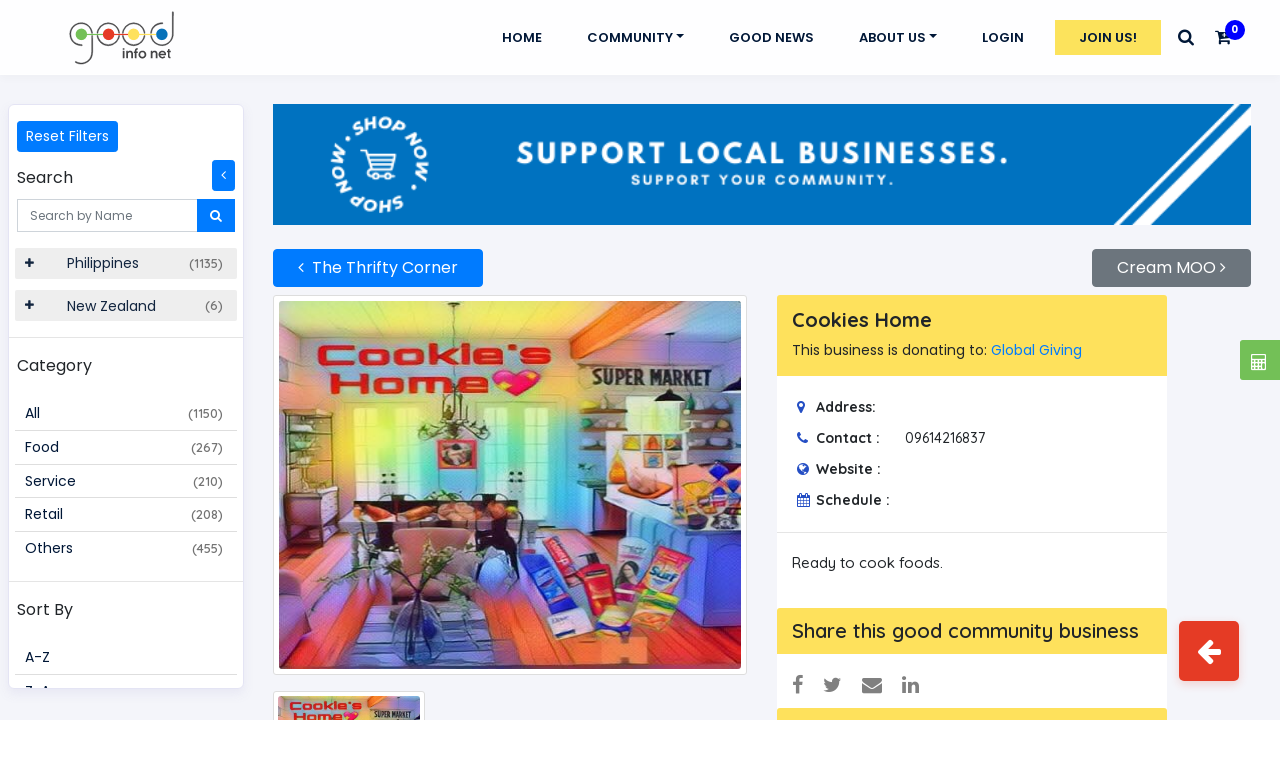

--- FILE ---
content_type: text/html; charset=UTF-8
request_url: https://www.goodinfonet.com/localbusiness/cookies-home
body_size: 28896
content:
<!DOCTYPE html>
<html lang="en">

<head>
    <title>Cookies Home | Good Info Net</title>
    <meta charset="UTF-8">
    <meta name="keywords" content="">

        <link rel="canonical" href="https://www.goodinfonet.com/localbusiness/cookies-home" />

    <meta name="author" content="">
    <meta name="viewport" content="width=device-width, initial-scale=1.0">
    <meta name="viewport" content="width=device-width, minimum-scale=1.0, maximum-scale=1.0, user-scalable=no">
    <meta http-equiv="X-UA-Compatible" content="ie=edge">
    <meta http-equiv="X-UA-Compatible" content="IE=7">

    <meta property="og:type" content="article">
    <meta property="og:site_name" content="Good Info Net">

    <meta property="og:url" content="https://www.goodinfonet.com/localbusiness/cookies-home">
    <meta property="fb:app_id" content="1229623583827941">
          <meta property="og:title" content="Cookies Home | Good Info Net">
        <meta property="og:description" content="Let’s join together today to create a better tomorrow. Help small businesses. Help your community. Visit Good Info Net to know more.">
          <meta property="og:image" content="https://www.goodinfonet.com/uploads/business/goodinfonet_cookies_home_0.jpg">
    
    <link rel="icon" href="https://www.goodinfonet.com//uploads/fav.png" type="image/gif" sizes="32x32">
    <link href="https://www.goodinfonet.com/css/profile/simpleLightbox.css" rel="stylesheet">
    <link rel="stylesheet" href="https://www.goodinfonet.com//css/businesses/bootstrap.min.css">
    <link rel="stylesheet" href="https://www.goodinfonet.com/css/imageuploadify.min.css">

    <link rel="stylesheet" href="https://www.goodinfonet.com/css/mk-pullfresh.min.css">
    <link rel="stylesheet" href="https://cdnjs.cloudflare.com/ajax/libs/font-awesome/5.13.0/css/all.min.css">
    <link rel="stylesheet" href="https://www.goodinfonet.com//css/businesses/fontsawesome.css">
    <link href="https://www.goodinfonet.com/css/font-awesome.css" rel="stylesheet">
    <link href="https://fonts.googleapis.com/css?family=Dancing+Script:400,500,600,700|Open+Sans:300,400,600,700,800|Pacifico|Poppins:300,400,500,600,700,800,900|Quicksand:300,400,500,600,700|Raleway:200,300,400,500,600,700,800,900|Rubik:300,400,500,700,900&display=swap" rel="stylesheet">
    <!-- <link rel="stylesheet" href="https://unpkg.com/fullcalendar@3.10.1/dist/fullcalendar.min.css"> -->
    <link rel="stylesheet" href="https://www.goodinfonet.com//css/businesses/style.css">
    <link rel="stylesheet" href="https://www.goodinfonet.com//css/businesses/responsive.css">
    <link rel="stylesheet" href="https://www.goodinfonet.com/css/jquery-confirm.min.css">

    <link rel="stylesheet" href="https://www.goodinfonet.com/css/common.css">

    <script src="https://www.goodinfonet.com/js/jquery.min.js"></script>
    <script type="text/javascript">var base_url="https://www.goodinfonet.com/";var is_user=0;    </script>

          <!-- Facebook Pixel Code -->
      <script>
        !function(f,b,e,v,n,t,s)
        {if(f.fbq)return;n=f.fbq=function(){n.callMethod?
        n.callMethod.apply(n,arguments):n.queue.push(arguments)};
        if(!f._fbq)f._fbq=n;n.push=n;n.loaded=!0;n.version='2.0';
        n.queue=[];t=b.createElement(e);t.async=!0;
        t.src=v;s=b.getElementsByTagName(e)[0];
        s.parentNode.insertBefore(t,s)}(window, document,'script',
        'https://connect.facebook.net/en_US/fbevents.js');
        fbq('init', '2865009920231445');
        fbq('track', 'PageView');
      </script>
      <noscript><img height="1" width="1" style="display:none"
        src="https://www.facebook.com/tr?id=2865009920231445&ev=PageView&noscript=1"
      /></noscript>
      <!-- End Facebook Pixel Code -->

      <script async src="https://www.googletagmanager.com/gtag/js?id=UA-61199462-1"></script>
      <script>
        window.dataLayer = window.dataLayer || [];
        function gtag(){dataLayer.push(arguments);}
        gtag('js', new Date());

        gtag('config', 'UA-61199462-1');
      </script>
      <script type="application/ld+json">
        {
          "@context": "https://schema.org/",
          "@type": "Corporation",
          "@id": "#Corporation",
          "url": "https://www.goodinfonet.com/",
          "legalName": "Godo Info Net",
          "name": "Good Info Net",
          "description": " We are the ultimate network for positive information!",
          "image": "https://www.goodinfonet.com/images/banner-1.png",
          "logo": "https://www.goodinfonet.com/images/gin-logo-B.svg",
          "telephone": "5109086560",
          "email": "admin@goodinfonet.com",
          "address": {
            "@type": "PostalAddress",
            "streetAddress": "3010 Central Ave",
            "addressLocality": "Alameda",
            "addressRegion": "CA",
            "addressCountry": "United States",
            "postalCode": "94501"
          },
          "sameAs": [
            "https://www.facebook.com/goodinfonetwork/",
            "https://www.linkedin.com/company/9437852?trk=prof-0-ovw-curr_pos"
          ]
        }
      </script>
      <script type="application/ld+json">
       {
          "@context": "https://schema.org/",
          "@type": "WebPage",
          "@id": "#WebPage",
          "url": "https://www.goodinfonet.com/",
          "name": "Good Info Net"
        }
      </script>
        <script type="application/ld+json">
      {
        "@context": "https://schema.org/",
        "@type": "WebSite",
        "name": "Good Info Net",
        "url": "https://www.goodinfonet.com/",
        "potentialAction": {
          "@type": "SearchAction",
          "target": "https://www.goodinfonet.com/index/search?{search_term_string}",
          "query-input": "required name=search_term_string"
        }
      }
      </script>

  </head>
<body class="d-flex justify-content-between flex-column min-vh-100">
    <!-- Body Wrapper -->
    <div class="body-wrapper d-flex justify-content-between flex-column min-vh-100">
        <!-- Navbar -->
        <nav class="navbar p-0 fixed-top">
            <div class="navbar-brand-wrapper d-flex justify-content-center">
                <div class="navbar-brand-inner-wrapper d-flex justify-content-between align-items-center w-100">
                    <a href="https://www.goodinfonet.com/" class="navbar-brand mr-0 text-center brand-logo"><img src="https://www.goodinfonet.com/images/gin-logo-B.svg" alt="Logo" class="img-fluid w-75"></a>
                    <a href="https://www.goodinfonet.com/" class="navbar-brand mr-0 text-center brand-logo-mini d-none"><img src="https://www.goodinfonet.com/images/gin-logo-B.svg" alt="Logo" class="img-fluid"></a>
                    <!-- <button class="navbar-toggler" type="button" data-toggle="minimize">
                        <span class="fa fa-bars"></span>
                    </button> -->
                </div>
            </div>
            <div class="navbar-menu-wrapper navbar-expand-lg d-flex align-items-center justify-content-end">
              
                <span class="top-menu-icons p-r">
                  <a href="javascript:void(0)" class="nav-link" title="Notifications" data-toggle="modal" data-target="#SearchModal">
                    <i class="fa fa-search"></i>
                  </a>
                </span>
                                <span class="top-menu-icons p-r">
                    <a href="https://www.goodinfonet.com/index/login" class="nav-link" title="Login"><i class="fas fa-sign-in-alt"></i></a>
                </span>
                <span class="top-menu-icons p-r">
                    <a href="https://www.goodinfonet.com/index/register" class="nav-link"  title="Join Us!"><i class="fas fa-sign-out-alt"></i></a>
                </span>
                                                <button class="navbar-toggler px-0" type="button" data-toggle="collapse" data-target="#navbarSupportedContent" aria-controls="navbarSupportedContent" aria-expanded="false" aria-label="Toggle navigation">
                    <span class="navbar-toggler-icon"></span>
                </button>
                <div class="collapse navbar-collapse" id="navbarSupportedContent">
                    <ul class="navbar-nav navbar-nav-right mr-lg-2 ml-auto">
                        <li class="nav-item active">
                            <a class="nav-link" href="https://www.goodinfonet.com/">Home</a>
                        </li>
                        <li class="nav-item dropdown">
                            <a class="nav-link dropdown-toggle" href="https://www.goodinfonet.com/community" id="navbarDropdown" role="button" data-toggle="dropdown" aria-haspopup="true" aria-expanded="false">Community</a>
                            <div class="dropdown-menu" aria-labelledby="navbarDropdown">
                                <a class="dropdown-item" href="https://www.goodinfonet.com/community">Local Business</a>
                                <a class="dropdown-item" href="https://www.goodinfonet.com/community/marketplace">Marketplace</a>
                                <a class="dropdown-item" href="https://www.goodinfonet.com/community/businessdirectory">Business Directory</a>
                                <a class="dropdown-item" href="https://www.goodinfonet.com/beneficiaries">Donate Here</a>
                                <a class="dropdown-item" href="https://www.goodinfonet.com/finances">Financial Help</a>
                                <a class="dropdown-item" href="https://www.goodinfonet.com/events">Get Together</a>
                                <a class="dropdown-item" href="https://www.goodinfonet.com/groups">Groups</a>
                            </div>
                        </li>
                        <li class="nav-item">
                          <a class="nav-link" href="https://www.goodinfonet.com/news">GOOD NEWS</a>
                        </li>
                        <li class="nav-item dropdown">
                            <a class="nav-link dropdown-toggle" role="button" id="navbarDropdown" href="javascript:void(0);" data-toggle="dropdown" aria-haspopup="true" aria-expanded="false">About Us</a>
                            <div class="dropdown-menu dropdown-menu-right" aria-labelledby="navbarDropdown">
                              <a class="dropdown-item" href="https://www.goodinfonet.com/page/about">About Us</a>
                              <a class="dropdown-item" href="https://www.goodinfonet.com/page/terms">Our Rules</a>
                              <a class="dropdown-item" href="https://www.goodinfonet.com/page/privacy">Privacy Policy</a>
                              <a class="dropdown-item" href="https://www.goodinfonet.com/page/faq">FAQ</a>
                            </div>
                        </li>

                        
                          <li class="nav-item d-none d-lg-flex">
                              <a href="https://www.goodinfonet.com/index/login" class="nav-link">Login</a>
                          </li>
                          <li class="nav-item d-none d-lg-flex">
                              <a href="https://www.goodinfonet.com/index/register" class="nav-link btn-warning rounded-0 px-4">Join Us!</a>
                          </li>
                                                                        <li class="nav-item d-none d-lg-flex">
                            <a href="#" data-toggle="modal" data-target="#SearchModal" class="global-search-icon nav-link px-0"><i class="fa fa-search fa-lg" aria-hidden="true"></i></a>
                        </li>
                        <li class="nav-item p-r d-none d-lg-flex">
                            <a href1="https://www.goodinfonet.com/community/managecart" class="nav-link px-1" data-toggle="dropdown"><i class="fa fa-cart-plus fa-lg" aria-hidden="true"></i></a>
                                                        <span class="cart-count">0</span>

                            <div class="dropdown-menu dropdown-menu-right navbar-dropdown preview-list" aria-labelledby="messageDropdown">
                                <div class="dropdown-item">
                                  Add products in your cart by visiting the <a href='https://www.goodinfonet.com/community/marketplace'>Marketplace</a>                                    <div style="clear:both;"></div><br/>
                                    <div class="text-right"><a href="https://www.goodinfonet.com/community/managecart" class="btn btn-primary">Manage Cart</a></div>
                                                                    </div>
                            </div>
                        </li>
                    </ul>
                </div>
                <button class="navbar-toggler navbar-toggler-right d-lg-none align-self-center" type="button" data-toggle="offcanvas">
                    <i class="fa fa-bars"></i>
                </button>
            </div>
        </nav>
        <!-- End Navbar -->

        <div class="container-fluid page-body-wrapper">
            <!-- Left Sidebar -->
            <nav class="sidebar sidebar-offcanvas" id="sidebar">
                <div class="form-group search-cate px-2 pt-3">

                    <div class="d-flex ">
                      <a href="https://www.goodinfonet.com/community" data-toggle="tooltip" class="btn btn-primary btn-sm mb-2 d-none d-lg-block">Reset Filters</a>
                    </div>

                    <div class="d-flex justify-content-between align-items-center">
                      <label for="search">Search</label>
                      <a href="javascript:void(0);" title="Hide Sidebar" data-toggle="tooltip" class="btn btn-primary btn-sm hide-sidebar mb-2 d-none d-lg-block"><i class="fa fa-angle-left"></i></a>
                    </div>
                    <div class="group-addon d-flex">
                        <input type="search" class="form-control my-search-input rounded-0" placeholder="Search by Name">
                        <button class="btn btn-primary rounded-0 my-search text-white"><i class="fa fa-search"></i></button>
                    </div>
                </div>
                <!-- <ul class="nav con-data">
                  <li class="nav-item active">
                      <a href="https://www.goodinfonet.com/community" class="nav-link">
                          <i class="fa fa-check"></i>
                          <span class="menu-icon flag1"></span>
                          <span class="menu-title">All Communities</span>
                          <span class="counts"></span>
                      </a>
                  </li>
                </ul> -->
                <ul class="nav con-data">
                    <li class="nav-item active">
                        <a href="#uiBasic0" data-toggle="collapse" aria-expanded="false" aria-controls="uiBasic" class="nav-link cn-tab">
                            <i class="fa fa-plus menu-arrow"></i>
                            <span class="menu-icon flag1"></span>
                            <span class="menu-title">Philippines</span>
                            <span class="counts">(1135)</span>
                        </a>
                        <div class="collapse show" id="uiBasic0" style="">

                        </div>
                    </li>
                  </ul>
                  <ul class="nav con-data" id="province-tab" style="display:none;">
                                            <li class="nav-item">
                            <a href="#uiBasic1" data-toggle="collapse" aria-expanded="false" aria-controls="uiBasic" class="nav-link my-country1" data-id="1401" data-name="ABRA" >
                                <i class="fa fa-plus menu-arrow" ></i>
                                <span class="menu-icon flag1"></span>
                                <span class="menu-title" onclick="window.location.href='https://www.goodinfonet.com/community/province/QUJSQQ=='">ABRA</span>
                                <span class="counts">(3)</span>
                            </a>
                            <div class="collapse" id="uiBasic1">
                                <ul class="nav flex-column sub-menu">
                                                                      <li class="nav-item">
                                        <a href="https://www.goodinfonet.com/community/index/QkFOR1VFRCAoQ2FwaXRhbCk=" class="nav-link">BANGUED (Capital) <span class="counts">(4)</span></a>
                                    </li>
                                                                      <li class="nav-item">
                                        <a href="https://www.goodinfonet.com/community/index/TUFOQUJP" class="nav-link">MANABO <span class="counts">(1)</span></a>
                                    </li>
                                                                      <li class="nav-item">
                                        <a href="https://www.goodinfonet.com/community/index/UElMQVI=" class="nav-link">PILAR <span class="counts">(1)</span></a>
                                    </li>
                                                                      <li class="nav-item">
                                        <a href="https://www.goodinfonet.com/community/index/U0FMTEFQQURBTg==" class="nav-link">SALLAPADAN <span class="counts">(1)</span></a>
                                    </li>
                                                                      <li class="nav-item">
                                        <a href="https://www.goodinfonet.com/community/index/U0FOIElTSURSTw==" class="nav-link">SAN ISIDRO <span class="counts">(1)</span></a>
                                    </li>
                                                                      <li class="nav-item">
                                        <a href="https://www.goodinfonet.com/community/index/U0FOIEpVQU4=" class="nav-link">SAN JUAN <span class="counts">(5)</span></a>
                                    </li>
                                                                      <li class="nav-item">
                                        <a href="https://www.goodinfonet.com/community/index/VFVCTw==" class="nav-link">TUBO <span class="counts">(1)</span></a>
                                    </li>
                                                                  </ul>
                            </div>
                          </li>
                                                <li class="nav-item">
                            <a href="#uiBasic2" data-toggle="collapse" aria-expanded="false" aria-controls="uiBasic" class="nav-link my-country1" data-id="1602" data-name="AGUSAN DEL NORTE" >
                                <i class="fa fa-plus menu-arrow" ></i>
                                <span class="menu-icon flag1"></span>
                                <span class="menu-title" onclick="window.location.href='https://www.goodinfonet.com/community/province/QUdVU0FOIERFTCBOT1JURQ=='">AGUSAN DEL NORTE</span>
                                <span class="counts">(6)</span>
                            </a>
                            <div class="collapse" id="uiBasic2">
                                <ul class="nav flex-column sub-menu">
                                                                      <li class="nav-item">
                                        <a href="https://www.goodinfonet.com/community/index/QlVFTkFWSVNUQQ==" class="nav-link">BUENAVISTA <span class="counts">(1)</span></a>
                                    </li>
                                                                      <li class="nav-item">
                                        <a href="https://www.goodinfonet.com/community/index/QlVUVUFOIENJVFkgKENhcGl0YWwp" class="nav-link">BUTUAN CITY (Capital) <span class="counts">(5)</span></a>
                                    </li>
                                                                      <li class="nav-item">
                                        <a href="https://www.goodinfonet.com/community/index/Q0FSTUVO" class="nav-link">CARMEN <span class="counts">(2)</span></a>
                                    </li>
                                                                      <li class="nav-item">
                                        <a href="https://www.goodinfonet.com/community/index/TUFHQUxMQU5FUw==" class="nav-link">MAGALLANES <span class="counts">(1)</span></a>
                                    </li>
                                                                  </ul>
                            </div>
                          </li>
                                                <li class="nav-item">
                            <a href="#uiBasic3" data-toggle="collapse" aria-expanded="false" aria-controls="uiBasic" class="nav-link my-country1" data-id="1603" data-name="AGUSAN DEL SUR" >
                                <i class="fa fa-plus menu-arrow" ></i>
                                <span class="menu-icon flag1"></span>
                                <span class="menu-title" onclick="window.location.href='https://www.goodinfonet.com/community/province/QUdVU0FOIERFTCBTVVI='">AGUSAN DEL SUR</span>
                                <span class="counts">(2)</span>
                            </a>
                            <div class="collapse" id="uiBasic3">
                                <ul class="nav flex-column sub-menu">
                                                                      <li class="nav-item">
                                        <a href="https://www.goodinfonet.com/community/index/Q0lUWSBPRiBCQVlVR0FO" class="nav-link">CITY OF BAYUGAN <span class="counts">(1)</span></a>
                                    </li>
                                                                      <li class="nav-item">
                                        <a href="https://www.goodinfonet.com/community/index/RVNQRVJBTlpB" class="nav-link">ESPERANZA <span class="counts">(1)</span></a>
                                    </li>
                                                                      <li class="nav-item">
                                        <a href="https://www.goodinfonet.com/community/index/UFJPU1BFUklEQUQgKENhcGl0YWwp" class="nav-link">PROSPERIDAD (Capital) <span class="counts">(1)</span></a>
                                    </li>
                                                                      <li class="nav-item">
                                        <a href="https://www.goodinfonet.com/community/index/Uk9TQVJJTw==" class="nav-link">ROSARIO <span class="counts">(3)</span></a>
                                    </li>
                                                                      <li class="nav-item">
                                        <a href="https://www.goodinfonet.com/community/index/U0FOIExVSVM=" class="nav-link">SAN LUIS <span class="counts">(1)</span></a>
                                    </li>
                                                                  </ul>
                            </div>
                          </li>
                                                <li class="nav-item">
                            <a href="#uiBasic4" data-toggle="collapse" aria-expanded="false" aria-controls="uiBasic" class="nav-link my-country1" data-id="0604" data-name="AKLAN" >
                                <i class="fa fa-plus menu-arrow" ></i>
                                <span class="menu-icon flag1"></span>
                                <span class="menu-title" onclick="window.location.href='https://www.goodinfonet.com/community/province/QUtMQU4='">AKLAN</span>
                                <span class="counts">(9)</span>
                            </a>
                            <div class="collapse" id="uiBasic4">
                                <ul class="nav flex-column sub-menu">
                                                                      <li class="nav-item">
                                        <a href="https://www.goodinfonet.com/community/index/S0FMSUJPIChDYXBpdGFsKQ==" class="nav-link">KALIBO (Capital) <span class="counts">(4)</span></a>
                                    </li>
                                                                      <li class="nav-item">
                                        <a href="https://www.goodinfonet.com/community/index/TUFMQVk=" class="nav-link">MALAY <span class="counts">(1)</span></a>
                                    </li>
                                                                      <li class="nav-item">
                                        <a href="https://www.goodinfonet.com/community/index/TUFMSU5BTw==" class="nav-link">MALINAO <span class="counts">(2)</span></a>
                                    </li>
                                                                      <li class="nav-item">
                                        <a href="https://www.goodinfonet.com/community/index/VEFOR0FMQU4=" class="nav-link">TANGALAN <span class="counts">(4)</span></a>
                                    </li>
                                                                  </ul>
                            </div>
                          </li>
                                                <li class="nav-item">
                            <a href="#uiBasic5" data-toggle="collapse" aria-expanded="false" aria-controls="uiBasic" class="nav-link my-country1" data-id="0505" data-name="ALBAY" >
                                <i class="fa fa-plus menu-arrow" ></i>
                                <span class="menu-icon flag1"></span>
                                <span class="menu-title" onclick="window.location.href='https://www.goodinfonet.com/community/province/QUxCQVk='">ALBAY</span>
                                <span class="counts">(7)</span>
                            </a>
                            <div class="collapse" id="uiBasic5">
                                <ul class="nav flex-column sub-menu">
                                                                      <li class="nav-item">
                                        <a href="https://www.goodinfonet.com/community/index/Q0FNQUxJRw==" class="nav-link">CAMALIG <span class="counts">(1)</span></a>
                                    </li>
                                                                      <li class="nav-item">
                                        <a href="https://www.goodinfonet.com/community/index/REFSQUdBIChMT0NTSU4p" class="nav-link">DARAGA (LOCSIN) <span class="counts">(1)</span></a>
                                    </li>
                                                                      <li class="nav-item">
                                        <a href="https://www.goodinfonet.com/community/index/TEVHQVpQSSBDSVRZIChDYXBpdGFsKQ==" class="nav-link">LEGAZPI CITY (Capital) <span class="counts">(2)</span></a>
                                    </li>
                                                                      <li class="nav-item">
                                        <a href="https://www.goodinfonet.com/community/index/TUFMSU5BTw==" class="nav-link">MALINAO <span class="counts">(2)</span></a>
                                    </li>
                                                                      <li class="nav-item">
                                        <a href="https://www.goodinfonet.com/community/index/T0FT" class="nav-link">OAS <span class="counts">(1)</span></a>
                                    </li>
                                                                  </ul>
                            </div>
                          </li>
                                                <li class="nav-item">
                            <a href="#uiBasic6" data-toggle="collapse" aria-expanded="false" aria-controls="uiBasic" class="nav-link my-country1" data-id="0606" data-name="ANTIQUE" >
                                <i class="fa fa-plus menu-arrow" ></i>
                                <span class="menu-icon flag1"></span>
                                <span class="menu-title" onclick="window.location.href='https://www.goodinfonet.com/community/province/QU5USVFVRQ=='">ANTIQUE</span>
                                <span class="counts">(3)</span>
                            </a>
                            <div class="collapse" id="uiBasic6">
                                <ul class="nav flex-column sub-menu">
                                                                      <li class="nav-item">
                                        <a href="https://www.goodinfonet.com/community/index/QU5JTkktWQ==" class="nav-link">ANINI-Y <span class="counts">(1)</span></a>
                                    </li>
                                                                      <li class="nav-item">
                                        <a href="https://www.goodinfonet.com/community/index/Q0FMVVlB" class="nav-link">CALUYA <span class="counts">(1)</span></a>
                                    </li>
                                                                      <li class="nav-item">
                                        <a href="https://www.goodinfonet.com/community/index/UEFOREFO" class="nav-link">PANDAN <span class="counts">(1)</span></a>
                                    </li>
                                                                  </ul>
                            </div>
                          </li>
                                                <li class="nav-item">
                            <a href="#uiBasic7" data-toggle="collapse" aria-expanded="false" aria-controls="uiBasic" class="nav-link my-country1" data-id="1481" data-name="APAYAO" >
                                <i class="fa fa-plus menu-arrow" ></i>
                                <span class="menu-icon flag1"></span>
                                <span class="menu-title" onclick="window.location.href='https://www.goodinfonet.com/community/province/QVBBWUFP'">APAYAO</span>
                                <span class="counts">(1)</span>
                            </a>
                            <div class="collapse" id="uiBasic7">
                                <ul class="nav flex-column sub-menu">
                                                                      <li class="nav-item">
                                        <a href="https://www.goodinfonet.com/community/index/U0FOVEEgTUFSQ0VMQQ==" class="nav-link">SANTA MARCELA <span class="counts">(1)</span></a>
                                    </li>
                                                                  </ul>
                            </div>
                          </li>
                                                <li class="nav-item">
                            <a href="#uiBasic8" data-toggle="collapse" aria-expanded="false" aria-controls="uiBasic" class="nav-link my-country1" data-id="0377" data-name="AURORA" >
                                <i class="fa fa-plus menu-arrow" ></i>
                                <span class="menu-icon flag1"></span>
                                <span class="menu-title" onclick="window.location.href='https://www.goodinfonet.com/community/province/QVVST1JB'">AURORA</span>
                                <span class="counts">(2)</span>
                            </a>
                            <div class="collapse" id="uiBasic8">
                                <ul class="nav flex-column sub-menu">
                                                                      <li class="nav-item">
                                        <a href="https://www.goodinfonet.com/community/index/Q0FTSUdVUkFO" class="nav-link">CASIGURAN <span class="counts">(1)</span></a>
                                    </li>
                                                                      <li class="nav-item">
                                        <a href="https://www.goodinfonet.com/community/index/TUFSSUEgQVVST1JB" class="nav-link">MARIA AURORA <span class="counts">(2)</span></a>
                                    </li>
                                                                      <li class="nav-item">
                                        <a href="https://www.goodinfonet.com/community/index/U0FOIExVSVM=" class="nav-link">SAN LUIS <span class="counts">(1)</span></a>
                                    </li>
                                                                  </ul>
                            </div>
                          </li>
                                                <li class="nav-item">
                            <a href="#uiBasic9" data-toggle="collapse" aria-expanded="false" aria-controls="uiBasic" class="nav-link my-country1" data-id="0308" data-name="BATAAN" >
                                <i class="fa fa-plus menu-arrow" ></i>
                                <span class="menu-icon flag1"></span>
                                <span class="menu-title" onclick="window.location.href='https://www.goodinfonet.com/community/province/QkFUQUFO'">BATAAN</span>
                                <span class="counts">(10)</span>
                            </a>
                            <div class="collapse" id="uiBasic9">
                                <ul class="nav flex-column sub-menu">
                                                                      <li class="nav-item">
                                        <a href="https://www.goodinfonet.com/community/index/Q0lUWSBPRiBCQUxBTkdBIChDYXBpdGFsKQ==" class="nav-link">CITY OF BALANGA (Capital) <span class="counts">(1)</span></a>
                                    </li>
                                                                      <li class="nav-item">
                                        <a href="https://www.goodinfonet.com/community/index/SEVSTU9TQQ==" class="nav-link">HERMOSA <span class="counts">(1)</span></a>
                                    </li>
                                                                      <li class="nav-item">
                                        <a href="https://www.goodinfonet.com/community/index/TElNQVk=" class="nav-link">LIMAY <span class="counts">(1)</span></a>
                                    </li>
                                                                      <li class="nav-item">
                                        <a href="https://www.goodinfonet.com/community/index/TUFSSVZFTEVT" class="nav-link">MARIVELES <span class="counts">(1)</span></a>
                                    </li>
                                                                      <li class="nav-item">
                                        <a href="https://www.goodinfonet.com/community/index/TU9ST05H" class="nav-link">MORONG <span class="counts">(1)</span></a>
                                    </li>
                                                                      <li class="nav-item">
                                        <a href="https://www.goodinfonet.com/community/index/T1JBTkk=" class="nav-link">ORANI <span class="counts">(2)</span></a>
                                    </li>
                                                                      <li class="nav-item">
                                        <a href="https://www.goodinfonet.com/community/index/T1JJT04=" class="nav-link">ORION <span class="counts">(2)</span></a>
                                    </li>
                                                                      <li class="nav-item">
                                        <a href="https://www.goodinfonet.com/community/index/UElMQVI=" class="nav-link">PILAR <span class="counts">(1)</span></a>
                                    </li>
                                                                      <li class="nav-item">
                                        <a href="https://www.goodinfonet.com/community/index/U0FNQUw=" class="nav-link">SAMAL <span class="counts">(1)</span></a>
                                    </li>
                                                                  </ul>
                            </div>
                          </li>
                                                <li class="nav-item">
                            <a href="#uiBasic10" data-toggle="collapse" aria-expanded="false" aria-controls="uiBasic" class="nav-link my-country1" data-id="0209" data-name="BATANES" >
                                <i class="fa fa-plus menu-arrow" ></i>
                                <span class="menu-icon flag1"></span>
                                <span class="menu-title" onclick="window.location.href='https://www.goodinfonet.com/community/province/QkFUQU5FUw=='">BATANES</span>
                                <span class="counts">(2)</span>
                            </a>
                            <div class="collapse" id="uiBasic10">
                                <ul class="nav flex-column sub-menu">
                                                                      <li class="nav-item">
                                        <a href="https://www.goodinfonet.com/community/index/QkFTQ08gKENhcGl0YWwp" class="nav-link">BASCO (Capital) <span class="counts">(1)</span></a>
                                    </li>
                                                                      <li class="nav-item">
                                        <a href="https://www.goodinfonet.com/community/index/SVRCQVlBVA==" class="nav-link">ITBAYAT <span class="counts">(1)</span></a>
                                    </li>
                                                                  </ul>
                            </div>
                          </li>
                                                <li class="nav-item">
                            <a href="#uiBasic11" data-toggle="collapse" aria-expanded="false" aria-controls="uiBasic" class="nav-link my-country1" data-id="0410" data-name="BATANGAS" >
                                <i class="fa fa-plus menu-arrow" ></i>
                                <span class="menu-icon flag1"></span>
                                <span class="menu-title" onclick="window.location.href='https://www.goodinfonet.com/community/province/QkFUQU5HQVM='">BATANGAS</span>
                                <span class="counts">(46)</span>
                            </a>
                            <div class="collapse" id="uiBasic11">
                                <ul class="nav flex-column sub-menu">
                                                                      <li class="nav-item">
                                        <a href="https://www.goodinfonet.com/community/index/QUxJVEFHVEFH" class="nav-link">ALITAGTAG <span class="counts">(1)</span></a>
                                    </li>
                                                                      <li class="nav-item">
                                        <a href="https://www.goodinfonet.com/community/index/QkFMQVlBTg==" class="nav-link">BALAYAN <span class="counts">(2)</span></a>
                                    </li>
                                                                      <li class="nav-item">
                                        <a href="https://www.goodinfonet.com/community/index/QkFUQU5HQVMgQ0lUWSAoQ2FwaXRhbCk=" class="nav-link">BATANGAS CITY (Capital) <span class="counts">(14)</span></a>
                                    </li>
                                                                      <li class="nav-item">
                                        <a href="https://www.goodinfonet.com/community/index/QkFVQU4=" class="nav-link">BAUAN <span class="counts">(4)</span></a>
                                    </li>
                                                                      <li class="nav-item">
                                        <a href="https://www.goodinfonet.com/community/index/Q0FMQUNB" class="nav-link">CALACA <span class="counts">(1)</span></a>
                                    </li>
                                                                      <li class="nav-item">
                                        <a href="https://www.goodinfonet.com/community/index/Q0lUWSBPRiBUQU5BVUFO" class="nav-link">CITY OF TANAUAN <span class="counts">(2)</span></a>
                                    </li>
                                                                      <li class="nav-item">
                                        <a href="https://www.goodinfonet.com/community/index/Q1VFTkNB" class="nav-link">CUENCA <span class="counts">(2)</span></a>
                                    </li>
                                                                      <li class="nav-item">
                                        <a href="https://www.goodinfonet.com/community/index/TElQQSBDSVRZ" class="nav-link">LIPA CITY <span class="counts">(8)</span></a>
                                    </li>
                                                                      <li class="nav-item">
                                        <a href="https://www.goodinfonet.com/community/index/TUFCSU5J" class="nav-link">MABINI <span class="counts">(1)</span></a>
                                    </li>
                                                                      <li class="nav-item">
                                        <a href="https://www.goodinfonet.com/community/index/TUFUQUFTTkFLQUhPWQ==" class="nav-link">MATAASNAKAHOY <span class="counts">(1)</span></a>
                                    </li>
                                                                      <li class="nav-item">
                                        <a href="https://www.goodinfonet.com/community/index/UEFEUkUgR0FSQ0lB" class="nav-link">PADRE GARCIA <span class="counts">(1)</span></a>
                                    </li>
                                                                      <li class="nav-item">
                                        <a href="https://www.goodinfonet.com/community/index/Uk9TQVJJTw==" class="nav-link">ROSARIO <span class="counts">(3)</span></a>
                                    </li>
                                                                      <li class="nav-item">
                                        <a href="https://www.goodinfonet.com/community/index/U0FOIEpPU0U=" class="nav-link">SAN JOSE <span class="counts">(3)</span></a>
                                    </li>
                                                                      <li class="nav-item">
                                        <a href="https://www.goodinfonet.com/community/index/U0FOIEpVQU4=" class="nav-link">SAN JUAN <span class="counts">(5)</span></a>
                                    </li>
                                                                      <li class="nav-item">
                                        <a href="https://www.goodinfonet.com/community/index/U0FOIExVSVM=" class="nav-link">SAN LUIS <span class="counts">(1)</span></a>
                                    </li>
                                                                      <li class="nav-item">
                                        <a href="https://www.goodinfonet.com/community/index/U0FOIE5JQ09MQVM=" class="nav-link">SAN NICOLAS <span class="counts">(1)</span></a>
                                    </li>
                                                                      <li class="nav-item">
                                        <a href="https://www.goodinfonet.com/community/index/U0FOVE8gVE9NQVM=" class="nav-link">SANTO TOMAS <span class="counts">(2)</span></a>
                                    </li>
                                                                      <li class="nav-item">
                                        <a href="https://www.goodinfonet.com/community/index/VEFBTA==" class="nav-link">TAAL <span class="counts">(3)</span></a>
                                    </li>
                                                                  </ul>
                            </div>
                          </li>
                                                <li class="nav-item">
                            <a href="#uiBasic12" data-toggle="collapse" aria-expanded="false" aria-controls="uiBasic" class="nav-link my-country1" data-id="1411" data-name="BENGUET" >
                                <i class="fa fa-plus menu-arrow" ></i>
                                <span class="menu-icon flag1"></span>
                                <span class="menu-title" onclick="window.location.href='https://www.goodinfonet.com/community/province/QkVOR1VFVA=='">BENGUET</span>
                                <span class="counts">(15)</span>
                            </a>
                            <div class="collapse" id="uiBasic12">
                                <ul class="nav flex-column sub-menu">
                                                                      <li class="nav-item">
                                        <a href="https://www.goodinfonet.com/community/index/QkFHVUlPIENJVFk=" class="nav-link">BAGUIO CITY <span class="counts">(11)</span></a>
                                    </li>
                                                                      <li class="nav-item">
                                        <a href="https://www.goodinfonet.com/community/index/TEEgVFJJTklEQUQgKENhcGl0YWwp" class="nav-link">LA TRINIDAD (Capital) <span class="counts">(4)</span></a>
                                    </li>
                                                                  </ul>
                            </div>
                          </li>
                                                <li class="nav-item">
                            <a href="#uiBasic13" data-toggle="collapse" aria-expanded="false" aria-controls="uiBasic" class="nav-link my-country1" data-id="0878" data-name="BILIRAN" >
                                <i class="fa fa-plus menu-arrow" ></i>
                                <span class="menu-icon flag1"></span>
                                <span class="menu-title" onclick="window.location.href='https://www.goodinfonet.com/community/province/QklMSVJBTg=='">BILIRAN</span>
                                <span class="counts">(2)</span>
                            </a>
                            <div class="collapse" id="uiBasic13">
                                <ul class="nav flex-column sub-menu">
                                                                      <li class="nav-item">
                                        <a href="https://www.goodinfonet.com/community/index/TkFWQUwgKENhcGl0YWwp" class="nav-link">NAVAL (Capital) <span class="counts">(2)</span></a>
                                    </li>
                                                                  </ul>
                            </div>
                          </li>
                                                <li class="nav-item">
                            <a href="#uiBasic14" data-toggle="collapse" aria-expanded="false" aria-controls="uiBasic" class="nav-link my-country1" data-id="0712" data-name="BOHOL" >
                                <i class="fa fa-plus menu-arrow" ></i>
                                <span class="menu-icon flag1"></span>
                                <span class="menu-title" onclick="window.location.href='https://www.goodinfonet.com/community/province/Qk9IT0w='">BOHOL</span>
                                <span class="counts">(4)</span>
                            </a>
                            <div class="collapse" id="uiBasic14">
                                <ul class="nav flex-column sub-menu">
                                                                      <li class="nav-item">
                                        <a href="https://www.goodinfonet.com/community/index/QUxJQ0lB" class="nav-link">ALICIA <span class="counts">(1)</span></a>
                                    </li>
                                                                      <li class="nav-item">
                                        <a href="https://www.goodinfonet.com/community/index/QlVFTkFWSVNUQQ==" class="nav-link">BUENAVISTA <span class="counts">(1)</span></a>
                                    </li>
                                                                      <li class="nav-item">
                                        <a href="https://www.goodinfonet.com/community/index/Q0FSTUVO" class="nav-link">CARMEN <span class="counts">(2)</span></a>
                                    </li>
                                                                      <li class="nav-item">
                                        <a href="https://www.goodinfonet.com/community/index/R1VJTkRVTE1BTg==" class="nav-link">GUINDULMAN <span class="counts">(2)</span></a>
                                    </li>
                                                                      <li class="nav-item">
                                        <a href="https://www.goodinfonet.com/community/index/TUFCSU5J" class="nav-link">MABINI <span class="counts">(1)</span></a>
                                    </li>
                                                                      <li class="nav-item">
                                        <a href="https://www.goodinfonet.com/community/index/UElMQVI=" class="nav-link">PILAR <span class="counts">(1)</span></a>
                                    </li>
                                                                      <li class="nav-item">
                                        <a href="https://www.goodinfonet.com/community/index/U0FOIElTSURSTw==" class="nav-link">SAN ISIDRO <span class="counts">(1)</span></a>
                                    </li>
                                                                      <li class="nav-item">
                                        <a href="https://www.goodinfonet.com/community/index/U0FOIE1JR1VFTA==" class="nav-link">SAN MIGUEL <span class="counts">(4)</span></a>
                                    </li>
                                                                      <li class="nav-item">
                                        <a href="https://www.goodinfonet.com/community/index/VEFHQklMQVJBTiBDSVRZIChDYXBpdGFsKQ==" class="nav-link">TAGBILARAN CITY (Capital) <span class="counts">(1)</span></a>
                                    </li>
                                                                  </ul>
                            </div>
                          </li>
                                                <li class="nav-item">
                            <a href="#uiBasic15" data-toggle="collapse" aria-expanded="false" aria-controls="uiBasic" class="nav-link my-country1" data-id="1013" data-name="BUKIDNON" >
                                <i class="fa fa-plus menu-arrow" ></i>
                                <span class="menu-icon flag1"></span>
                                <span class="menu-title" onclick="window.location.href='https://www.goodinfonet.com/community/province/QlVLSUROT04='">BUKIDNON</span>
                                <span class="counts">(3)</span>
                            </a>
                            <div class="collapse" id="uiBasic15">
                                <ul class="nav flex-column sub-menu">
                                                                      <li class="nav-item">
                                        <a href="https://www.goodinfonet.com/community/index/Q0lUWSBPRiBNQUxBWUJBTEFZIChDYXBpdGFsKQ==" class="nav-link">CITY OF MALAYBALAY (Capital) <span class="counts">(1)</span></a>
                                    </li>
                                                                      <li class="nav-item">
                                        <a href="https://www.goodinfonet.com/community/index/Q0lUWSBPRiBWQUxFTkNJQQ==" class="nav-link">CITY OF VALENCIA <span class="counts">(1)</span></a>
                                    </li>
                                                                      <li class="nav-item">
                                        <a href="https://www.goodinfonet.com/community/index/U0FOIEZFUk5BTkRP" class="nav-link">SAN FERNANDO <span class="counts">(1)</span></a>
                                    </li>
                                                                  </ul>
                            </div>
                          </li>
                                                <li class="nav-item">
                            <a href="#uiBasic16" data-toggle="collapse" aria-expanded="false" aria-controls="uiBasic" class="nav-link my-country1" data-id="0314" data-name="BULACAN" >
                                <i class="fa fa-plus menu-arrow" ></i>
                                <span class="menu-icon flag1"></span>
                                <span class="menu-title" onclick="window.location.href='https://www.goodinfonet.com/community/province/QlVMQUNBTg=='">BULACAN</span>
                                <span class="counts">(58)</span>
                            </a>
                            <div class="collapse" id="uiBasic16">
                                <ul class="nav flex-column sub-menu">
                                                                      <li class="nav-item">
                                        <a href="https://www.goodinfonet.com/community/index/QkFMQUdUQVMgKEJJR0FBKQ==" class="nav-link">BALAGTAS (BIGAA) <span class="counts">(5)</span></a>
                                    </li>
                                                                      <li class="nav-item">
                                        <a href="https://www.goodinfonet.com/community/index/QkFMSVVBRw==" class="nav-link">BALIUAG <span class="counts">(1)</span></a>
                                    </li>
                                                                      <li class="nav-item">
                                        <a href="https://www.goodinfonet.com/community/index/Qk9DQVVF" class="nav-link">BOCAUE <span class="counts">(1)</span></a>
                                    </li>
                                                                      <li class="nav-item">
                                        <a href="https://www.goodinfonet.com/community/index/QlVMQUNBTg==" class="nav-link">BULACAN <span class="counts">(2)</span></a>
                                    </li>
                                                                      <li class="nav-item">
                                        <a href="https://www.goodinfonet.com/community/index/QlVTVE9T" class="nav-link">BUSTOS <span class="counts">(1)</span></a>
                                    </li>
                                                                      <li class="nav-item">
                                        <a href="https://www.goodinfonet.com/community/index/Q0FMVU1QSVQ=" class="nav-link">CALUMPIT <span class="counts">(1)</span></a>
                                    </li>
                                                                      <li class="nav-item">
                                        <a href="https://www.goodinfonet.com/community/index/Q0lUWSBPRiBNQUxPTE9TIChDYXBpdGFsKQ==" class="nav-link">CITY OF MALOLOS (Capital) <span class="counts">(6)</span></a>
                                    </li>
                                                                      <li class="nav-item">
                                        <a href="https://www.goodinfonet.com/community/index/Q0lUWSBPRiBNRVlDQVVBWUFO" class="nav-link">CITY OF MEYCAUAYAN <span class="counts">(1)</span></a>
                                    </li>
                                                                      <li class="nav-item">
                                        <a href="https://www.goodinfonet.com/community/index/Q0lUWSBPRiBTQU4gSk9TRSBERUwgTU9OVEU=" class="nav-link">CITY OF SAN JOSE DEL MONTE <span class="counts">(10)</span></a>
                                    </li>
                                                                      <li class="nav-item">
                                        <a href="https://www.goodinfonet.com/community/index/R1VJR1VJTlRP" class="nav-link">GUIGUINTO <span class="counts">(3)</span></a>
                                    </li>
                                                                      <li class="nav-item">
                                        <a href="https://www.goodinfonet.com/community/index/TUFSSUxBTw==" class="nav-link">MARILAO <span class="counts">(6)</span></a>
                                    </li>
                                                                      <li class="nav-item">
                                        <a href="https://www.goodinfonet.com/community/index/Tk9SWkFHQVJBWQ==" class="nav-link">NORZAGARAY <span class="counts">(1)</span></a>
                                    </li>
                                                                      <li class="nav-item">
                                        <a href="https://www.goodinfonet.com/community/index/T0JBTkRP" class="nav-link">OBANDO <span class="counts">(2)</span></a>
                                    </li>
                                                                      <li class="nav-item">
                                        <a href="https://www.goodinfonet.com/community/index/UEFOREk=" class="nav-link">PANDI <span class="counts">(3)</span></a>
                                    </li>
                                                                      <li class="nav-item">
                                        <a href="https://www.goodinfonet.com/community/index/UExBUklERUw=" class="nav-link">PLARIDEL <span class="counts">(3)</span></a>
                                    </li>
                                                                      <li class="nav-item">
                                        <a href="https://www.goodinfonet.com/community/index/U0FOIE1JR1VFTA==" class="nav-link">SAN MIGUEL <span class="counts">(4)</span></a>
                                    </li>
                                                                      <li class="nav-item">
                                        <a href="https://www.goodinfonet.com/community/index/U0FOIFJBRkFFTA==" class="nav-link">SAN RAFAEL <span class="counts">(1)</span></a>
                                    </li>
                                                                      <li class="nav-item">
                                        <a href="https://www.goodinfonet.com/community/index/U0FOVEEgTUFSSUE=" class="nav-link">SANTA MARIA <span class="counts">(9)</span></a>
                                    </li>
                                                                  </ul>
                            </div>
                          </li>
                                                <li class="nav-item">
                            <a href="#uiBasic17" data-toggle="collapse" aria-expanded="false" aria-controls="uiBasic" class="nav-link my-country1" data-id="0215" data-name="CAGAYAN" >
                                <i class="fa fa-plus menu-arrow" ></i>
                                <span class="menu-icon flag1"></span>
                                <span class="menu-title" onclick="window.location.href='https://www.goodinfonet.com/community/province/Q0FHQVlBTg=='">CAGAYAN</span>
                                <span class="counts">(6)</span>
                            </a>
                            <div class="collapse" id="uiBasic17">
                                <ul class="nav flex-column sub-menu">
                                                                      <li class="nav-item">
                                        <a href="https://www.goodinfonet.com/community/index/QVBBUlJJ" class="nav-link">APARRI <span class="counts">(1)</span></a>
                                    </li>
                                                                      <li class="nav-item">
                                        <a href="https://www.goodinfonet.com/community/index/Q0xBVkVSSUE=" class="nav-link">CLAVERIA <span class="counts">(2)</span></a>
                                    </li>
                                                                      <li class="nav-item">
                                        <a href="https://www.goodinfonet.com/community/index/TEFTQU0=" class="nav-link">LASAM <span class="counts">(1)</span></a>
                                    </li>
                                                                      <li class="nav-item">
                                        <a href="https://www.goodinfonet.com/community/index/U0FOVEEgQU5B" class="nav-link">SANTA ANA <span class="counts">(2)</span></a>
                                    </li>
                                                                      <li class="nav-item">
                                        <a href="https://www.goodinfonet.com/community/index/VFVHVUVHQVJBTyBDSVRZIChDYXBpdGFsKQ==" class="nav-link">TUGUEGARAO CITY (Capital) <span class="counts">(2)</span></a>
                                    </li>
                                                                  </ul>
                            </div>
                          </li>
                                                <li class="nav-item">
                            <a href="#uiBasic18" data-toggle="collapse" aria-expanded="false" aria-controls="uiBasic" class="nav-link my-country1" data-id="0516" data-name="CAMARINES NORTE" >
                                <i class="fa fa-plus menu-arrow" ></i>
                                <span class="menu-icon flag1"></span>
                                <span class="menu-title" onclick="window.location.href='https://www.goodinfonet.com/community/province/Q0FNQVJJTkVTIE5PUlRF'">CAMARINES NORTE</span>
                                <span class="counts">(3)</span>
                            </a>
                            <div class="collapse" id="uiBasic18">
                                <ul class="nav flex-column sub-menu">
                                                                      <li class="nav-item">
                                        <a href="https://www.goodinfonet.com/community/index/REFFVCAoQ2FwaXRhbCk=" class="nav-link">DAET (Capital) <span class="counts">(2)</span></a>
                                    </li>
                                                                      <li class="nav-item">
                                        <a href="https://www.goodinfonet.com/community/index/TEFCTw==" class="nav-link">LABO <span class="counts">(1)</span></a>
                                    </li>
                                                                  </ul>
                            </div>
                          </li>
                                                <li class="nav-item">
                            <a href="#uiBasic19" data-toggle="collapse" aria-expanded="false" aria-controls="uiBasic" class="nav-link my-country1" data-id="0517" data-name="CAMARINES SUR" >
                                <i class="fa fa-plus menu-arrow" ></i>
                                <span class="menu-icon flag1"></span>
                                <span class="menu-title" onclick="window.location.href='https://www.goodinfonet.com/community/province/Q0FNQVJJTkVTIFNVUg=='">CAMARINES SUR</span>
                                <span class="counts">(15)</span>
                            </a>
                            <div class="collapse" id="uiBasic19">
                                <ul class="nav flex-column sub-menu">
                                                                      <li class="nav-item">
                                        <a href="https://www.goodinfonet.com/community/index/QkFMQVRBTg==" class="nav-link">BALATAN <span class="counts">(1)</span></a>
                                    </li>
                                                                      <li class="nav-item">
                                        <a href="https://www.goodinfonet.com/community/index/QkFUTw==" class="nav-link">BATO <span class="counts">(1)</span></a>
                                    </li>
                                                                      <li class="nav-item">
                                        <a href="https://www.goodinfonet.com/community/index/Qk9NQk9O" class="nav-link">BOMBON <span class="counts">(1)</span></a>
                                    </li>
                                                                      <li class="nav-item">
                                        <a href="https://www.goodinfonet.com/community/index/R09B" class="nav-link">GOA <span class="counts">(1)</span></a>
                                    </li>
                                                                      <li class="nav-item">
                                        <a href="https://www.goodinfonet.com/community/index/SVJJR0EgQ0lUWQ==" class="nav-link">IRIGA CITY <span class="counts">(1)</span></a>
                                    </li>
                                                                      <li class="nav-item">
                                        <a href="https://www.goodinfonet.com/community/index/TkFHQSBDSVRZ" class="nav-link">NAGA CITY <span class="counts">(7)</span></a>
                                    </li>
                                                                      <li class="nav-item">
                                        <a href="https://www.goodinfonet.com/community/index/T0NBTVBP" class="nav-link">OCAMPO <span class="counts">(1)</span></a>
                                    </li>
                                                                      <li class="nav-item">
                                        <a href="https://www.goodinfonet.com/community/index/UElMSSAoQ2FwaXRhbCk=" class="nav-link">PILI (Capital) <span class="counts">(2)</span></a>
                                    </li>
                                                                      <li class="nav-item">
                                        <a href="https://www.goodinfonet.com/community/index/U0FOIEZFUk5BTkRP" class="nav-link">SAN FERNANDO <span class="counts">(1)</span></a>
                                    </li>
                                                                      <li class="nav-item">
                                        <a href="https://www.goodinfonet.com/community/index/U0FOIEpPU0U=" class="nav-link">SAN JOSE <span class="counts">(3)</span></a>
                                    </li>
                                                                  </ul>
                            </div>
                          </li>
                                                <li class="nav-item">
                            <a href="#uiBasic20" data-toggle="collapse" aria-expanded="false" aria-controls="uiBasic" class="nav-link my-country1" data-id="0619" data-name="CAPIZ" >
                                <i class="fa fa-plus menu-arrow" ></i>
                                <span class="menu-icon flag1"></span>
                                <span class="menu-title" onclick="window.location.href='https://www.goodinfonet.com/community/province/Q0FQSVo='">CAPIZ</span>
                                <span class="counts">(5)</span>
                            </a>
                            <div class="collapse" id="uiBasic20">
                                <ul class="nav flex-column sub-menu">
                                                                      <li class="nav-item">
                                        <a href="https://www.goodinfonet.com/community/index/TUEtQVlPTg==" class="nav-link">MA-AYON <span class="counts">(1)</span></a>
                                    </li>
                                                                      <li class="nav-item">
                                        <a href="https://www.goodinfonet.com/community/index/UElMQVI=" class="nav-link">PILAR <span class="counts">(1)</span></a>
                                    </li>
                                                                      <li class="nav-item">
                                        <a href="https://www.goodinfonet.com/community/index/Uk9YQVMgQ0lUWSAoQ2FwaXRhbCk=" class="nav-link">ROXAS CITY (Capital) <span class="counts">(4)</span></a>
                                    </li>
                                                                  </ul>
                            </div>
                          </li>
                                                <li class="nav-item">
                            <a href="#uiBasic21" data-toggle="collapse" aria-expanded="false" aria-controls="uiBasic" class="nav-link my-country1" data-id="0520" data-name="CATANDUANES" >
                                <i class="fa fa-plus menu-arrow" ></i>
                                <span class="menu-icon flag1"></span>
                                <span class="menu-title" onclick="window.location.href='https://www.goodinfonet.com/community/province/Q0FUQU5EVUFORVM='">CATANDUANES</span>
                                <span class="counts">(3)</span>
                            </a>
                            <div class="collapse" id="uiBasic21">
                                <ul class="nav flex-column sub-menu">
                                                                      <li class="nav-item">
                                        <a href="https://www.goodinfonet.com/community/index/QkFSQVM=" class="nav-link">BARAS <span class="counts">(2)</span></a>
                                    </li>
                                                                      <li class="nav-item">
                                        <a href="https://www.goodinfonet.com/community/index/QkFUTw==" class="nav-link">BATO <span class="counts">(1)</span></a>
                                    </li>
                                                                      <li class="nav-item">
                                        <a href="https://www.goodinfonet.com/community/index/UEFOREFO" class="nav-link">PANDAN <span class="counts">(1)</span></a>
                                    </li>
                                                                      <li class="nav-item">
                                        <a href="https://www.goodinfonet.com/community/index/U0FOIE1JR1VFTA==" class="nav-link">SAN MIGUEL <span class="counts">(4)</span></a>
                                    </li>
                                                                      <li class="nav-item">
                                        <a href="https://www.goodinfonet.com/community/index/VklSQUMgKENhcGl0YWwp" class="nav-link">VIRAC (Capital) <span class="counts">(1)</span></a>
                                    </li>
                                                                  </ul>
                            </div>
                          </li>
                                                <li class="nav-item">
                            <a href="#uiBasic22" data-toggle="collapse" aria-expanded="false" aria-controls="uiBasic" class="nav-link my-country1" data-id="0421" data-name="CAVITE" >
                                <i class="fa fa-plus menu-arrow" ></i>
                                <span class="menu-icon flag1"></span>
                                <span class="menu-title" onclick="window.location.href='https://www.goodinfonet.com/community/province/Q0FWSVRF'">CAVITE</span>
                                <span class="counts">(106)</span>
                            </a>
                            <div class="collapse" id="uiBasic22">
                                <ul class="nav flex-column sub-menu">
                                                                      <li class="nav-item">
                                        <a href="https://www.goodinfonet.com/community/index/QU1BREVP" class="nav-link">AMADEO <span class="counts">(1)</span></a>
                                    </li>
                                                                      <li class="nav-item">
                                        <a href="https://www.goodinfonet.com/community/index/QkFDT09SIENJVFk=" class="nav-link">BACOOR CITY <span class="counts">(29)</span></a>
                                    </li>
                                                                      <li class="nav-item">
                                        <a href="https://www.goodinfonet.com/community/index/Q0FSTU9OQQ==" class="nav-link">CARMONA <span class="counts">(3)</span></a>
                                    </li>
                                                                      <li class="nav-item">
                                        <a href="https://www.goodinfonet.com/community/index/Q0FWSVRFIENJVFk=" class="nav-link">CAVITE CITY <span class="counts">(3)</span></a>
                                    </li>
                                                                      <li class="nav-item">
                                        <a href="https://www.goodinfonet.com/community/index/Q0lUWSBPRiBEQVNNQVJJw5FBUw==" class="nav-link">CITY OF DASMARIÑAS <span class="counts">(17)</span></a>
                                    </li>
                                                                      <li class="nav-item">
                                        <a href="https://www.goodinfonet.com/community/index/R0VOLiBNQVJJQU5PIEFMVkFSRVo=" class="nav-link">GEN. MARIANO ALVAREZ <span class="counts">(2)</span></a>
                                    </li>
                                                                      <li class="nav-item">
                                        <a href="https://www.goodinfonet.com/community/index/R0VORVJBTCBUUklBUw==" class="nav-link">GENERAL TRIAS <span class="counts">(6)</span></a>
                                    </li>
                                                                      <li class="nav-item">
                                        <a href="https://www.goodinfonet.com/community/index/SU1VUyBDSVRZ" class="nav-link">IMUS CITY <span class="counts">(16)</span></a>
                                    </li>
                                                                      <li class="nav-item">
                                        <a href="https://www.goodinfonet.com/community/index/SU5EQU5H" class="nav-link">INDANG <span class="counts">(1)</span></a>
                                    </li>
                                                                      <li class="nav-item">
                                        <a href="https://www.goodinfonet.com/community/index/S0FXSVQ=" class="nav-link">KAWIT <span class="counts">(3)</span></a>
                                    </li>
                                                                      <li class="nav-item">
                                        <a href="https://www.goodinfonet.com/community/index/TUFHQUxMQU5FUw==" class="nav-link">MAGALLANES <span class="counts">(1)</span></a>
                                    </li>
                                                                      <li class="nav-item">
                                        <a href="https://www.goodinfonet.com/community/index/TkFJQw==" class="nav-link">NAIC <span class="counts">(3)</span></a>
                                    </li>
                                                                      <li class="nav-item">
                                        <a href="https://www.goodinfonet.com/community/index/Tk9WRUxFVEE=" class="nav-link">NOVELETA <span class="counts">(1)</span></a>
                                    </li>
                                                                      <li class="nav-item">
                                        <a href="https://www.goodinfonet.com/community/index/Uk9TQVJJTw==" class="nav-link">ROSARIO <span class="counts">(3)</span></a>
                                    </li>
                                                                      <li class="nav-item">
                                        <a href="https://www.goodinfonet.com/community/index/U0lMQU5H" class="nav-link">SILANG <span class="counts">(8)</span></a>
                                    </li>
                                                                      <li class="nav-item">
                                        <a href="https://www.goodinfonet.com/community/index/VEFHQVlUQVkgQ0lUWQ==" class="nav-link">TAGAYTAY CITY <span class="counts">(2)</span></a>
                                    </li>
                                                                      <li class="nav-item">
                                        <a href="https://www.goodinfonet.com/community/index/VEFOWkE=" class="nav-link">TANZA <span class="counts">(6)</span></a>
                                    </li>
                                                                      <li class="nav-item">
                                        <a href="https://www.goodinfonet.com/community/index/VFJFQ0UgTUFSVElSRVMgQ0lUWSAoQ2FwaXRhbCk=" class="nav-link">TRECE MARTIRES CITY (Capital) <span class="counts">(2)</span></a>
                                    </li>
                                                                  </ul>
                            </div>
                          </li>
                                                <li class="nav-item">
                            <a href="#uiBasic23" data-toggle="collapse" aria-expanded="false" aria-controls="uiBasic" class="nav-link my-country1" data-id="0722" data-name="CEBU" >
                                <i class="fa fa-plus menu-arrow" ></i>
                                <span class="menu-icon flag1"></span>
                                <span class="menu-title" onclick="window.location.href='https://www.goodinfonet.com/community/province/Q0VCVQ=='">CEBU</span>
                                <span class="counts">(51)</span>
                            </a>
                            <div class="collapse" id="uiBasic23">
                                <ul class="nav flex-column sub-menu">
                                                                      <li class="nav-item">
                                        <a href="https://www.goodinfonet.com/community/index/QkFMQU1CQU4=" class="nav-link">BALAMBAN <span class="counts">(2)</span></a>
                                    </li>
                                                                      <li class="nav-item">
                                        <a href="https://www.goodinfonet.com/community/index/Q0FSTUVO" class="nav-link">CARMEN <span class="counts">(2)</span></a>
                                    </li>
                                                                      <li class="nav-item">
                                        <a href="https://www.goodinfonet.com/community/index/Q0VCVSBDSVRZIChDYXBpdGFsKQ==" class="nav-link">CEBU CITY (Capital) <span class="counts">(22)</span></a>
                                    </li>
                                                                      <li class="nav-item">
                                        <a href="https://www.goodinfonet.com/community/index/Q0lUWSBPRiBOQUdB" class="nav-link">CITY OF NAGA <span class="counts">(2)</span></a>
                                    </li>
                                                                      <li class="nav-item">
                                        <a href="https://www.goodinfonet.com/community/index/Q0lUWSBPRiBUQUxJU0FZ" class="nav-link">CITY OF TALISAY <span class="counts">(4)</span></a>
                                    </li>
                                                                      <li class="nav-item">
                                        <a href="https://www.goodinfonet.com/community/index/Q09OU09MQUNJT04=" class="nav-link">CONSOLACION <span class="counts">(4)</span></a>
                                    </li>
                                                                      <li class="nav-item">
                                        <a href="https://www.goodinfonet.com/community/index/REFOQU8gQ0lUWQ==" class="nav-link">DANAO CITY <span class="counts">(1)</span></a>
                                    </li>
                                                                      <li class="nav-item">
                                        <a href="https://www.goodinfonet.com/community/index/RFVNQU5KVUc=" class="nav-link">DUMANJUG <span class="counts">(1)</span></a>
                                    </li>
                                                                      <li class="nav-item">
                                        <a href="https://www.goodinfonet.com/community/index/TEFQVS1MQVBVIENJVFkgKE9QT04p" class="nav-link">LAPU-LAPU CITY (OPON) <span class="counts">(5)</span></a>
                                    </li>
                                                                      <li class="nav-item">
                                        <a href="https://www.goodinfonet.com/community/index/TElMT0FO" class="nav-link">LILOAN <span class="counts">(1)</span></a>
                                    </li>
                                                                      <li class="nav-item">
                                        <a href="https://www.goodinfonet.com/community/index/TUFOREFVRSBDSVRZ" class="nav-link">MANDAUE CITY <span class="counts">(5)</span></a>
                                    </li>
                                                                      <li class="nav-item">
                                        <a href="https://www.goodinfonet.com/community/index/TUlOR0xBTklMTEE=" class="nav-link">MINGLANILLA <span class="counts">(1)</span></a>
                                    </li>
                                                                      <li class="nav-item">
                                        <a href="https://www.goodinfonet.com/community/index/UElMQVI=" class="nav-link">PILAR <span class="counts">(1)</span></a>
                                    </li>
                                                                      <li class="nav-item">
                                        <a href="https://www.goodinfonet.com/community/index/U0FOIEZFUk5BTkRP" class="nav-link">SAN FERNANDO <span class="counts">(1)</span></a>
                                    </li>
                                                                      <li class="nav-item">
                                        <a href="https://www.goodinfonet.com/community/index/U0FOVEEgRkU=" class="nav-link">SANTA FE <span class="counts">(2)</span></a>
                                    </li>
                                                                  </ul>
                            </div>
                          </li>
                                                <li class="nav-item">
                            <a href="#uiBasic24" data-toggle="collapse" aria-expanded="false" aria-controls="uiBasic" class="nav-link my-country1" data-id="0997" data-name="CITY OF ISABELA" >
                                <i class="fa fa-plus menu-arrow" ></i>
                                <span class="menu-icon flag1"></span>
                                <span class="menu-title" onclick="window.location.href='https://www.goodinfonet.com/community/province/Q0lUWSBPRiBJU0FCRUxB'">CITY OF ISABELA</span>
                                <span class="counts">(1)</span>
                            </a>
                            <div class="collapse" id="uiBasic24">
                                <ul class="nav flex-column sub-menu">
                                                                      <li class="nav-item">
                                        <a href="https://www.goodinfonet.com/community/index/Q0lUWSBPRiBJU0FCRUxB" class="nav-link">CITY OF ISABELA <span class="counts">(1)</span></a>
                                    </li>
                                                                  </ul>
                            </div>
                          </li>
                                                <li class="nav-item">
                            <a href="#uiBasic25" data-toggle="collapse" aria-expanded="false" aria-controls="uiBasic" class="nav-link my-country1" data-id="1247" data-name="COTABATO (NORTH COTABATO)" >
                                <i class="fa fa-plus menu-arrow" ></i>
                                <span class="menu-icon flag1"></span>
                                <span class="menu-title" onclick="window.location.href='https://www.goodinfonet.com/community/province/Q09UQUJBVE8gKE5PUlRIIENPVEFCQVRPKQ=='">COTABATO (NORTH COTABATO)</span>
                                <span class="counts">(6)</span>
                            </a>
                            <div class="collapse" id="uiBasic25">
                                <ul class="nav flex-column sub-menu">
                                                                      <li class="nav-item">
                                        <a href="https://www.goodinfonet.com/community/index/Q0FSTUVO" class="nav-link">CARMEN <span class="counts">(2)</span></a>
                                    </li>
                                                                      <li class="nav-item">
                                        <a href="https://www.goodinfonet.com/community/index/Q0lUWSBPRiBLSURBUEFXQU4gKENhcGl0YWwp" class="nav-link">CITY OF KIDAPAWAN (Capital) <span class="counts">(1)</span></a>
                                    </li>
                                                                      <li class="nav-item">
                                        <a href="https://www.goodinfonet.com/community/index/UElHS0FXQVlBTg==" class="nav-link">PIGKAWAYAN <span class="counts">(5)</span></a>
                                    </li>
                                                                  </ul>
                            </div>
                          </li>
                                                <li class="nav-item">
                            <a href="#uiBasic26" data-toggle="collapse" aria-expanded="false" aria-controls="uiBasic" class="nav-link my-country1" data-id="1298" data-name="COTABATO CITY" >
                                <i class="fa fa-plus menu-arrow" ></i>
                                <span class="menu-icon flag1"></span>
                                <span class="menu-title" onclick="window.location.href='https://www.goodinfonet.com/community/province/Q09UQUJBVE8gQ0lUWQ=='">COTABATO CITY</span>
                                <span class="counts">(4)</span>
                            </a>
                            <div class="collapse" id="uiBasic26">
                                <ul class="nav flex-column sub-menu">
                                                                      <li class="nav-item">
                                        <a href="https://www.goodinfonet.com/community/index/Q09UQUJBVE8gQ0lUWQ==" class="nav-link">COTABATO CITY <span class="counts">(4)</span></a>
                                    </li>
                                                                  </ul>
                            </div>
                          </li>
                                                <li class="nav-item">
                            <a href="#uiBasic27" data-toggle="collapse" aria-expanded="false" aria-controls="uiBasic" class="nav-link my-country1" data-id="1123" data-name="DAVAO DEL NORTE" >
                                <i class="fa fa-plus menu-arrow" ></i>
                                <span class="menu-icon flag1"></span>
                                <span class="menu-title" onclick="window.location.href='https://www.goodinfonet.com/community/province/REFWQU8gREVMIE5PUlRF'">DAVAO DEL NORTE</span>
                                <span class="counts">(8)</span>
                            </a>
                            <div class="collapse" id="uiBasic27">
                                <ul class="nav flex-column sub-menu">
                                                                      <li class="nav-item">
                                        <a href="https://www.goodinfonet.com/community/index/Q0FSTUVO" class="nav-link">CARMEN <span class="counts">(2)</span></a>
                                    </li>
                                                                      <li class="nav-item">
                                        <a href="https://www.goodinfonet.com/community/index/Q0lUWSBPRiBQQU5BQk8=" class="nav-link">CITY OF PANABO <span class="counts">(3)</span></a>
                                    </li>
                                                                      <li class="nav-item">
                                        <a href="https://www.goodinfonet.com/community/index/Q0lUWSBPRiBUQUdVTSAoQ2FwaXRhbCk=" class="nav-link">CITY OF TAGUM (Capital) <span class="counts">(3)</span></a>
                                    </li>
                                                                      <li class="nav-item">
                                        <a href="https://www.goodinfonet.com/community/index/S0FQQUxPTkc=" class="nav-link">KAPALONG <span class="counts">(2)</span></a>
                                    </li>
                                                                      <li class="nav-item">
                                        <a href="https://www.goodinfonet.com/community/index/U0FOIElTSURSTw==" class="nav-link">SAN ISIDRO <span class="counts">(1)</span></a>
                                    </li>
                                                                      <li class="nav-item">
                                        <a href="https://www.goodinfonet.com/community/index/U0FOVE8gVE9NQVM=" class="nav-link">SANTO TOMAS <span class="counts">(2)</span></a>
                                    </li>
                                                                  </ul>
                            </div>
                          </li>
                                                <li class="nav-item">
                            <a href="#uiBasic28" data-toggle="collapse" aria-expanded="false" aria-controls="uiBasic" class="nav-link my-country1" data-id="1124" data-name="DAVAO DEL SUR" >
                                <i class="fa fa-plus menu-arrow" ></i>
                                <span class="menu-icon flag1"></span>
                                <span class="menu-title" onclick="window.location.href='https://www.goodinfonet.com/community/province/REFWQU8gREVMIFNVUg=='">DAVAO DEL SUR</span>
                                <span class="counts">(25)</span>
                            </a>
                            <div class="collapse" id="uiBasic28">
                                <ul class="nav flex-column sub-menu">
                                                                      <li class="nav-item">
                                        <a href="https://www.goodinfonet.com/community/index/REFWQU8gQ0lUWQ==" class="nav-link">DAVAO CITY <span class="counts">(24)</span></a>
                                    </li>
                                                                      <li class="nav-item">
                                        <a href="https://www.goodinfonet.com/community/index/UEFEQURB" class="nav-link">PADADA <span class="counts">(1)</span></a>
                                    </li>
                                                                      <li class="nav-item">
                                        <a href="https://www.goodinfonet.com/community/index/U0FOVEEgQ1JVWg==" class="nav-link">SANTA CRUZ <span class="counts">(11)</span></a>
                                    </li>
                                                                  </ul>
                            </div>
                          </li>
                                                <li class="nav-item">
                            <a href="#uiBasic29" data-toggle="collapse" aria-expanded="false" aria-controls="uiBasic" class="nav-link my-country1" data-id="1125" data-name="DAVAO ORIENTAL" >
                                <i class="fa fa-plus menu-arrow" ></i>
                                <span class="menu-icon flag1"></span>
                                <span class="menu-title" onclick="window.location.href='https://www.goodinfonet.com/community/province/REFWQU8gT1JJRU5UQUw='">DAVAO ORIENTAL</span>
                                <span class="counts">(1)</span>
                            </a>
                            <div class="collapse" id="uiBasic29">
                                <ul class="nav flex-column sub-menu">
                                                                      <li class="nav-item">
                                        <a href="https://www.goodinfonet.com/community/index/R09WRVJOT1IgR0VORVJPU08=" class="nav-link">GOVERNOR GENEROSO <span class="counts">(1)</span></a>
                                    </li>
                                                                      <li class="nav-item">
                                        <a href="https://www.goodinfonet.com/community/index/U0FOIElTSURSTw==" class="nav-link">SAN ISIDRO <span class="counts">(1)</span></a>
                                    </li>
                                                                  </ul>
                            </div>
                          </li>
                                                <li class="nav-item">
                            <a href="#uiBasic30" data-toggle="collapse" aria-expanded="false" aria-controls="uiBasic" class="nav-link my-country1" data-id="0128" data-name="ILOCOS NORTE" >
                                <i class="fa fa-plus menu-arrow" ></i>
                                <span class="menu-icon flag1"></span>
                                <span class="menu-title" onclick="window.location.href='https://www.goodinfonet.com/community/province/SUxPQ09TIE5PUlRF'">ILOCOS NORTE</span>
                                <span class="counts">(2)</span>
                            </a>
                            <div class="collapse" id="uiBasic30">
                                <ul class="nav flex-column sub-menu">
                                                                      <li class="nav-item">
                                        <a href="https://www.goodinfonet.com/community/index/QkFOR1VJ" class="nav-link">BANGUI <span class="counts">(1)</span></a>
                                    </li>
                                                                      <li class="nav-item">
                                        <a href="https://www.goodinfonet.com/community/index/QlVSR09T" class="nav-link">BURGOS <span class="counts">(2)</span></a>
                                    </li>
                                                                      <li class="nav-item">
                                        <a href="https://www.goodinfonet.com/community/index/Q0lUWSBPRiBCQVRBQw==" class="nav-link">CITY OF BATAC <span class="counts">(1)</span></a>
                                    </li>
                                                                      <li class="nav-item">
                                        <a href="https://www.goodinfonet.com/community/index/U0FOIE5JQ09MQVM=" class="nav-link">SAN NICOLAS <span class="counts">(1)</span></a>
                                    </li>
                                                                  </ul>
                            </div>
                          </li>
                                                <li class="nav-item">
                            <a href="#uiBasic31" data-toggle="collapse" aria-expanded="false" aria-controls="uiBasic" class="nav-link my-country1" data-id="0129" data-name="ILOCOS SUR" >
                                <i class="fa fa-plus menu-arrow" ></i>
                                <span class="menu-icon flag1"></span>
                                <span class="menu-title" onclick="window.location.href='https://www.goodinfonet.com/community/province/SUxPQ09TIFNVUg=='">ILOCOS SUR</span>
                                <span class="counts">(4)</span>
                            </a>
                            <div class="collapse" id="uiBasic31">
                                <ul class="nav flex-column sub-menu">
                                                                      <li class="nav-item">
                                        <a href="https://www.goodinfonet.com/community/index/QkFOVEFZ" class="nav-link">BANTAY <span class="counts">(1)</span></a>
                                    </li>
                                                                      <li class="nav-item">
                                        <a href="https://www.goodinfonet.com/community/index/QlVSR09T" class="nav-link">BURGOS <span class="counts">(2)</span></a>
                                    </li>
                                                                      <li class="nav-item">
                                        <a href="https://www.goodinfonet.com/community/index/TkFHQlVLRUw=" class="nav-link">NAGBUKEL <span class="counts">(1)</span></a>
                                    </li>
                                                                      <li class="nav-item">
                                        <a href="https://www.goodinfonet.com/community/index/U0FOVEEgQ1JVWg==" class="nav-link">SANTA CRUZ <span class="counts">(11)</span></a>
                                    </li>
                                                                      <li class="nav-item">
                                        <a href="https://www.goodinfonet.com/community/index/U0FOVEEgTUFSSUE=" class="nav-link">SANTA MARIA <span class="counts">(9)</span></a>
                                    </li>
                                                                      <li class="nav-item">
                                        <a href="https://www.goodinfonet.com/community/index/U0FOVE8gRE9NSU5HTw==" class="nav-link">SANTO DOMINGO <span class="counts">(1)</span></a>
                                    </li>
                                                                      <li class="nav-item">
                                        <a href="https://www.goodinfonet.com/community/index/VEFHVURJTg==" class="nav-link">TAGUDIN <span class="counts">(1)</span></a>
                                    </li>
                                                                  </ul>
                            </div>
                          </li>
                                                <li class="nav-item">
                            <a href="#uiBasic32" data-toggle="collapse" aria-expanded="false" aria-controls="uiBasic" class="nav-link my-country1" data-id="0630" data-name="ILOILO" >
                                <i class="fa fa-plus menu-arrow" ></i>
                                <span class="menu-icon flag1"></span>
                                <span class="menu-title" onclick="window.location.href='https://www.goodinfonet.com/community/province/SUxPSUxP'">ILOILO</span>
                                <span class="counts">(16)</span>
                            </a>
                            <div class="collapse" id="uiBasic32">
                                <ul class="nav flex-column sub-menu">
                                                                      <li class="nav-item">
                                        <a href="https://www.goodinfonet.com/community/index/QUpVWQ==" class="nav-link">AJUY <span class="counts">(1)</span></a>
                                    </li>
                                                                      <li class="nav-item">
                                        <a href="https://www.goodinfonet.com/community/index/QUxJTU9ESUFO" class="nav-link">ALIMODIAN <span class="counts">(1)</span></a>
                                    </li>
                                                                      <li class="nav-item">
                                        <a href="https://www.goodinfonet.com/community/index/QkFST1RBQyBOVUVWTw==" class="nav-link">BAROTAC NUEVO <span class="counts">(1)</span></a>
                                    </li>
                                                                      <li class="nav-item">
                                        <a href="https://www.goodinfonet.com/community/index/RFVNQU5HQVM=" class="nav-link">DUMANGAS <span class="counts">(1)</span></a>
                                    </li>
                                                                      <li class="nav-item">
                                        <a href="https://www.goodinfonet.com/community/index/SUdCQVJBUw==" class="nav-link">IGBARAS <span class="counts">(2)</span></a>
                                    </li>
                                                                      <li class="nav-item">
                                        <a href="https://www.goodinfonet.com/community/index/SUxPSUxPIENJVFkgKENhcGl0YWwp" class="nav-link">ILOILO CITY (Capital) <span class="counts">(7)</span></a>
                                    </li>
                                                                      <li class="nav-item">
                                        <a href="https://www.goodinfonet.com/community/index/TUlBR0FP" class="nav-link">MIAGAO <span class="counts">(1)</span></a>
                                    </li>
                                                                      <li class="nav-item">
                                        <a href="https://www.goodinfonet.com/community/index/U0FOIE1JR1VFTA==" class="nav-link">SAN MIGUEL <span class="counts">(4)</span></a>
                                    </li>
                                                                      <li class="nav-item">
                                        <a href="https://www.goodinfonet.com/community/index/U0FOIFJBRkFFTA==" class="nav-link">SAN RAFAEL <span class="counts">(1)</span></a>
                                    </li>
                                                                      <li class="nav-item">
                                        <a href="https://www.goodinfonet.com/community/index/U0FOVEEgQkFSQkFSQQ==" class="nav-link">SANTA BARBARA <span class="counts">(1)</span></a>
                                    </li>
                                                                  </ul>
                            </div>
                          </li>
                                                <li class="nav-item">
                            <a href="#uiBasic33" data-toggle="collapse" aria-expanded="false" aria-controls="uiBasic" class="nav-link my-country1" data-id="0231" data-name="ISABELA" >
                                <i class="fa fa-plus menu-arrow" ></i>
                                <span class="menu-icon flag1"></span>
                                <span class="menu-title" onclick="window.location.href='https://www.goodinfonet.com/community/province/SVNBQkVMQQ=='">ISABELA</span>
                                <span class="counts">(9)</span>
                            </a>
                            <div class="collapse" id="uiBasic33">
                                <ul class="nav flex-column sub-menu">
                                                                      <li class="nav-item">
                                        <a href="https://www.goodinfonet.com/community/index/QUxJQ0lB" class="nav-link">ALICIA <span class="counts">(1)</span></a>
                                    </li>
                                                                      <li class="nav-item">
                                        <a href="https://www.goodinfonet.com/community/index/QVVST1JB" class="nav-link">AURORA <span class="counts">(1)</span></a>
                                    </li>
                                                                      <li class="nav-item">
                                        <a href="https://www.goodinfonet.com/community/index/QlVSR09T" class="nav-link">BURGOS <span class="counts">(2)</span></a>
                                    </li>
                                                                      <li class="nav-item">
                                        <a href="https://www.goodinfonet.com/community/index/RUNIQUdVRQ==" class="nav-link">ECHAGUE <span class="counts">(1)</span></a>
                                    </li>
                                                                      <li class="nav-item">
                                        <a href="https://www.goodinfonet.com/community/index/SUxBR0FOIENJVFkgKENhcGl0YWwp" class="nav-link">ILAGAN CITY (Capital) <span class="counts">(4)</span></a>
                                    </li>
                                                                      <li class="nav-item">
                                        <a href="https://www.goodinfonet.com/community/index/TkFHVUlMSUFO" class="nav-link">NAGUILIAN <span class="counts">(2)</span></a>
                                    </li>
                                                                      <li class="nav-item">
                                        <a href="https://www.goodinfonet.com/community/index/Uk9YQVM=" class="nav-link">ROXAS <span class="counts">(2)</span></a>
                                    </li>
                                                                      <li class="nav-item">
                                        <a href="https://www.goodinfonet.com/community/index/U0FOIEdVSUxMRVJNTw==" class="nav-link">SAN GUILLERMO <span class="counts">(1)</span></a>
                                    </li>
                                                                      <li class="nav-item">
                                        <a href="https://www.goodinfonet.com/community/index/U0FOIElTSURSTw==" class="nav-link">SAN ISIDRO <span class="counts">(1)</span></a>
                                    </li>
                                                                      <li class="nav-item">
                                        <a href="https://www.goodinfonet.com/community/index/U0FOIE1BVEVP" class="nav-link">SAN MATEO <span class="counts">(6)</span></a>
                                    </li>
                                                                      <li class="nav-item">
                                        <a href="https://www.goodinfonet.com/community/index/U0FOVEEgTUFSSUE=" class="nav-link">SANTA MARIA <span class="counts">(9)</span></a>
                                    </li>
                                                                      <li class="nav-item">
                                        <a href="https://www.goodinfonet.com/community/index/U0FOVE8gVE9NQVM=" class="nav-link">SANTO TOMAS <span class="counts">(2)</span></a>
                                    </li>
                                                                  </ul>
                            </div>
                          </li>
                                                <li class="nav-item">
                            <a href="#uiBasic34" data-toggle="collapse" aria-expanded="false" aria-controls="uiBasic" class="nav-link my-country1" data-id="0133" data-name="LA UNION" >
                                <i class="fa fa-plus menu-arrow" ></i>
                                <span class="menu-icon flag1"></span>
                                <span class="menu-title" onclick="window.location.href='https://www.goodinfonet.com/community/province/TEEgVU5JT04='">LA UNION</span>
                                <span class="counts">(9)</span>
                            </a>
                            <div class="collapse" id="uiBasic34">
                                <ul class="nav flex-column sub-menu">
                                                                      <li class="nav-item">
                                        <a href="https://www.goodinfonet.com/community/index/QkFDTk9UQU4=" class="nav-link">BACNOTAN <span class="counts">(1)</span></a>
                                    </li>
                                                                      <li class="nav-item">
                                        <a href="https://www.goodinfonet.com/community/index/QkFMQU9BTg==" class="nav-link">BALAOAN <span class="counts">(2)</span></a>
                                    </li>
                                                                      <li class="nav-item">
                                        <a href="https://www.goodinfonet.com/community/index/QlVSR09T" class="nav-link">BURGOS <span class="counts">(2)</span></a>
                                    </li>
                                                                      <li class="nav-item">
                                        <a href="https://www.goodinfonet.com/community/index/Q0lUWSBPRiBTQU4gRkVSTkFORE8gKENhcGl0YWwp" class="nav-link">CITY OF SAN FERNANDO (Capital) <span class="counts">(7)</span></a>
                                    </li>
                                                                      <li class="nav-item">
                                        <a href="https://www.goodinfonet.com/community/index/TkFHVUlMSUFO" class="nav-link">NAGUILIAN <span class="counts">(2)</span></a>
                                    </li>
                                                                      <li class="nav-item">
                                        <a href="https://www.goodinfonet.com/community/index/Uk9TQVJJTw==" class="nav-link">ROSARIO <span class="counts">(3)</span></a>
                                    </li>
                                                                      <li class="nav-item">
                                        <a href="https://www.goodinfonet.com/community/index/U0FOIEpVQU4=" class="nav-link">SAN JUAN <span class="counts">(5)</span></a>
                                    </li>
                                                                      <li class="nav-item">
                                        <a href="https://www.goodinfonet.com/community/index/U0FOVE8gVE9NQVM=" class="nav-link">SANTO TOMAS <span class="counts">(2)</span></a>
                                    </li>
                                                                      <li class="nav-item">
                                        <a href="https://www.goodinfonet.com/community/index/VFVCQU8=" class="nav-link">TUBAO <span class="counts">(1)</span></a>
                                    </li>
                                                                  </ul>
                            </div>
                          </li>
                                                <li class="nav-item">
                            <a href="#uiBasic35" data-toggle="collapse" aria-expanded="false" aria-controls="uiBasic" class="nav-link my-country1" data-id="0434" data-name="LAGUNA" >
                                <i class="fa fa-plus menu-arrow" ></i>
                                <span class="menu-icon flag1"></span>
                                <span class="menu-title" onclick="window.location.href='https://www.goodinfonet.com/community/province/TEFHVU5B'">LAGUNA</span>
                                <span class="counts">(83)</span>
                            </a>
                            <div class="collapse" id="uiBasic35">
                                <ul class="nav flex-column sub-menu">
                                                                      <li class="nav-item">
                                        <a href="https://www.goodinfonet.com/community/index/QUxBTUlOT1M=" class="nav-link">ALAMINOS <span class="counts">(1)</span></a>
                                    </li>
                                                                      <li class="nav-item">
                                        <a href="https://www.goodinfonet.com/community/index/QkFZ" class="nav-link">BAY <span class="counts">(1)</span></a>
                                    </li>
                                                                      <li class="nav-item">
                                        <a href="https://www.goodinfonet.com/community/index/Q0FCVVlBTyBDSVRZ" class="nav-link">CABUYAO CITY <span class="counts">(10)</span></a>
                                    </li>
                                                                      <li class="nav-item">
                                        <a href="https://www.goodinfonet.com/community/index/Q0lUWSBPRiBCScORQU4=" class="nav-link">CITY OF BIÑAN <span class="counts">(21)</span></a>
                                    </li>
                                                                      <li class="nav-item">
                                        <a href="https://www.goodinfonet.com/community/index/Q0lUWSBPRiBDQUxBTUJB" class="nav-link">CITY OF CALAMBA <span class="counts">(16)</span></a>
                                    </li>
                                                                      <li class="nav-item">
                                        <a href="https://www.goodinfonet.com/community/index/Q0lUWSBPRiBTQU4gUEVEUk8=" class="nav-link">CITY OF SAN PEDRO <span class="counts">(9)</span></a>
                                    </li>
                                                                      <li class="nav-item">
                                        <a href="https://www.goodinfonet.com/community/index/Q0lUWSBPRiBTQU5UQSBST1NB" class="nav-link">CITY OF SANTA ROSA <span class="counts">(12)</span></a>
                                    </li>
                                                                      <li class="nav-item">
                                        <a href="https://www.goodinfonet.com/community/index/RkFNWQ==" class="nav-link">FAMY <span class="counts">(1)</span></a>
                                    </li>
                                                                      <li class="nav-item">
                                        <a href="https://www.goodinfonet.com/community/index/TElMSVc=" class="nav-link">LILIW <span class="counts">(3)</span></a>
                                    </li>
                                                                      <li class="nav-item">
                                        <a href="https://www.goodinfonet.com/community/index/TE9TIEJBw5FPUw==" class="nav-link">LOS BAÑOS <span class="counts">(3)</span></a>
                                    </li>
                                                                      <li class="nav-item">
                                        <a href="https://www.goodinfonet.com/community/index/TkFHQ0FSTEFO" class="nav-link">NAGCARLAN <span class="counts">(1)</span></a>
                                    </li>
                                                                      <li class="nav-item">
                                        <a href="https://www.goodinfonet.com/community/index/UEFLSUw=" class="nav-link">PAKIL <span class="counts">(1)</span></a>
                                    </li>
                                                                      <li class="nav-item">
                                        <a href="https://www.goodinfonet.com/community/index/U0FOIFBBQkxPIENJVFk=" class="nav-link">SAN PABLO CITY <span class="counts">(2)</span></a>
                                    </li>
                                                                      <li class="nav-item">
                                        <a href="https://www.goodinfonet.com/community/index/U0FOVEEgQ1JVWiAoQ2FwaXRhbCk=" class="nav-link">SANTA CRUZ (Capital) <span class="counts">(1)</span></a>
                                    </li>
                                                                      <li class="nav-item">
                                        <a href="https://www.goodinfonet.com/community/index/U0FOVEEgTUFSSUE=" class="nav-link">SANTA MARIA <span class="counts">(9)</span></a>
                                    </li>
                                                                      <li class="nav-item">
                                        <a href="https://www.goodinfonet.com/community/index/U0lOSUxPQU4=" class="nav-link">SINILOAN <span class="counts">(1)</span></a>
                                    </li>
                                                                      <li class="nav-item">
                                        <a href="https://www.goodinfonet.com/community/index/VklDVE9SSUE=" class="nav-link">VICTORIA <span class="counts">(1)</span></a>
                                    </li>
                                                                  </ul>
                            </div>
                          </li>
                                                <li class="nav-item">
                            <a href="#uiBasic36" data-toggle="collapse" aria-expanded="false" aria-controls="uiBasic" class="nav-link my-country1" data-id="1035" data-name="LANAO DEL NORTE" >
                                <i class="fa fa-plus menu-arrow" ></i>
                                <span class="menu-icon flag1"></span>
                                <span class="menu-title" onclick="window.location.href='https://www.goodinfonet.com/community/province/TEFOQU8gREVMIE5PUlRF'">LANAO DEL NORTE</span>
                                <span class="counts">(11)</span>
                            </a>
                            <div class="collapse" id="uiBasic36">
                                <ul class="nav flex-column sub-menu">
                                                                      <li class="nav-item">
                                        <a href="https://www.goodinfonet.com/community/index/SUxJR0FOIENJVFk=" class="nav-link">ILIGAN CITY <span class="counts">(10)</span></a>
                                    </li>
                                                                      <li class="nav-item">
                                        <a href="https://www.goodinfonet.com/community/index/TElOQU1PTg==" class="nav-link">LINAMON <span class="counts">(1)</span></a>
                                    </li>
                                                                  </ul>
                            </div>
                          </li>
                                                <li class="nav-item">
                            <a href="#uiBasic37" data-toggle="collapse" aria-expanded="false" aria-controls="uiBasic" class="nav-link my-country1" data-id="1536" data-name="LANAO DEL SUR" >
                                <i class="fa fa-plus menu-arrow" ></i>
                                <span class="menu-icon flag1"></span>
                                <span class="menu-title" onclick="window.location.href='https://www.goodinfonet.com/community/province/TEFOQU8gREVMIFNVUg=='">LANAO DEL SUR</span>
                                <span class="counts">(1)</span>
                            </a>
                            <div class="collapse" id="uiBasic37">
                                <ul class="nav flex-column sub-menu">
                                                                      <li class="nav-item">
                                        <a href="https://www.goodinfonet.com/community/index/TUFSQVdJIENJVFkgKENhcGl0YWwp" class="nav-link">MARAWI CITY (Capital) <span class="counts">(1)</span></a>
                                    </li>
                                                                  </ul>
                            </div>
                          </li>
                                                <li class="nav-item">
                            <a href="#uiBasic38" data-toggle="collapse" aria-expanded="false" aria-controls="uiBasic" class="nav-link my-country1" data-id="0837" data-name="LEYTE" >
                                <i class="fa fa-plus menu-arrow" ></i>
                                <span class="menu-icon flag1"></span>
                                <span class="menu-title" onclick="window.location.href='https://www.goodinfonet.com/community/province/TEVZVEU='">LEYTE</span>
                                <span class="counts">(7)</span>
                            </a>
                            <div class="collapse" id="uiBasic38">
                                <ul class="nav flex-column sub-menu">
                                                                      <li class="nav-item">
                                        <a href="https://www.goodinfonet.com/community/index/QUxBTkdBTEFORw==" class="nav-link">ALANGALANG <span class="counts">(1)</span></a>
                                    </li>
                                                                      <li class="nav-item">
                                        <a href="https://www.goodinfonet.com/community/index/QkFUTw==" class="nav-link">BATO <span class="counts">(1)</span></a>
                                    </li>
                                                                      <li class="nav-item">
                                        <a href="https://www.goodinfonet.com/community/index/Q0lUWSBPRiBCQVlCQVk=" class="nav-link">CITY OF BAYBAY <span class="counts">(1)</span></a>
                                    </li>
                                                                      <li class="nav-item">
                                        <a href="https://www.goodinfonet.com/community/index/T1JNT0MgQ0lUWQ==" class="nav-link">ORMOC CITY <span class="counts">(1)</span></a>
                                    </li>
                                                                      <li class="nav-item">
                                        <a href="https://www.goodinfonet.com/community/index/U0FOIElTSURSTw==" class="nav-link">SAN ISIDRO <span class="counts">(1)</span></a>
                                    </li>
                                                                      <li class="nav-item">
                                        <a href="https://www.goodinfonet.com/community/index/U0FOIE1JR1VFTA==" class="nav-link">SAN MIGUEL <span class="counts">(4)</span></a>
                                    </li>
                                                                      <li class="nav-item">
                                        <a href="https://www.goodinfonet.com/community/index/U0FOVEEgRkU=" class="nav-link">SANTA FE <span class="counts">(2)</span></a>
                                    </li>
                                                                      <li class="nav-item">
                                        <a href="https://www.goodinfonet.com/community/index/VEFDTE9CQU4gQ0lUWSAoQ2FwaXRhbCk=" class="nav-link">TACLOBAN CITY (Capital) <span class="counts">(4)</span></a>
                                    </li>
                                                                  </ul>
                            </div>
                          </li>
                                                <li class="nav-item">
                            <a href="#uiBasic39" data-toggle="collapse" aria-expanded="false" aria-controls="uiBasic" class="nav-link my-country1" data-id="1740" data-name="MARINDUQUE" >
                                <i class="fa fa-plus menu-arrow" ></i>
                                <span class="menu-icon flag1"></span>
                                <span class="menu-title" onclick="window.location.href='https://www.goodinfonet.com/community/province/TUFSSU5EVVFVRQ=='">MARINDUQUE</span>
                                <span class="counts">(2)</span>
                            </a>
                            <div class="collapse" id="uiBasic39">
                                <ul class="nav flex-column sub-menu">
                                                                      <li class="nav-item">
                                        <a href="https://www.goodinfonet.com/community/index/QlVFTkFWSVNUQQ==" class="nav-link">BUENAVISTA <span class="counts">(1)</span></a>
                                    </li>
                                                                      <li class="nav-item">
                                        <a href="https://www.goodinfonet.com/community/index/U0FOVEEgQ1JVWg==" class="nav-link">SANTA CRUZ <span class="counts">(11)</span></a>
                                    </li>
                                                                  </ul>
                            </div>
                          </li>
                                                <li class="nav-item">
                            <a href="#uiBasic40" data-toggle="collapse" aria-expanded="false" aria-controls="uiBasic" class="nav-link my-country1" data-id="0541" data-name="MASBATE" >
                                <i class="fa fa-plus menu-arrow" ></i>
                                <span class="menu-icon flag1"></span>
                                <span class="menu-title" onclick="window.location.href='https://www.goodinfonet.com/community/province/TUFTQkFURQ=='">MASBATE</span>
                                <span class="counts">(1)</span>
                            </a>
                            <div class="collapse" id="uiBasic40">
                                <ul class="nav flex-column sub-menu">
                                                                      <li class="nav-item">
                                        <a href="https://www.goodinfonet.com/community/index/Q0lUWSBPRiBNQVNCQVRFIChDYXBpdGFsKQ==" class="nav-link">CITY OF MASBATE (Capital) <span class="counts">(1)</span></a>
                                    </li>
                                                                      <li class="nav-item">
                                        <a href="https://www.goodinfonet.com/community/index/Q0xBVkVSSUE=" class="nav-link">CLAVERIA <span class="counts">(2)</span></a>
                                    </li>
                                                                      <li class="nav-item">
                                        <a href="https://www.goodinfonet.com/community/index/RVNQRVJBTlpB" class="nav-link">ESPERANZA <span class="counts">(1)</span></a>
                                    </li>
                                                                      <li class="nav-item">
                                        <a href="https://www.goodinfonet.com/community/index/U0FOIEZFUk5BTkRP" class="nav-link">SAN FERNANDO <span class="counts">(1)</span></a>
                                    </li>
                                                                  </ul>
                            </div>
                          </li>
                                                <li class="nav-item">
                            <a href="#uiBasic41" data-toggle="collapse" aria-expanded="false" aria-controls="uiBasic" class="nav-link my-country1" data-id="1042" data-name="MISAMIS OCCIDENTAL" >
                                <i class="fa fa-plus menu-arrow" ></i>
                                <span class="menu-icon flag1"></span>
                                <span class="menu-title" onclick="window.location.href='https://www.goodinfonet.com/community/province/TUlTQU1JUyBPQ0NJREVOVEFM'">MISAMIS OCCIDENTAL</span>
                                <span class="counts">(5)</span>
                            </a>
                            <div class="collapse" id="uiBasic41">
                                <ul class="nav flex-column sub-menu">
                                                                      <li class="nav-item">
                                        <a href="https://www.goodinfonet.com/community/index/QUxPUkFO" class="nav-link">ALORAN <span class="counts">(1)</span></a>
                                    </li>
                                                                      <li class="nav-item">
                                        <a href="https://www.goodinfonet.com/community/index/Q0FMQU1CQQ==" class="nav-link">CALAMBA <span class="counts">(1)</span></a>
                                    </li>
                                                                      <li class="nav-item">
                                        <a href="https://www.goodinfonet.com/community/index/TE9QRVogSkFFTkE=" class="nav-link">LOPEZ JAENA <span class="counts">(1)</span></a>
                                    </li>
                                                                      <li class="nav-item">
                                        <a href="https://www.goodinfonet.com/community/index/T1pBTUlTIENJVFk=" class="nav-link">OZAMIS CITY <span class="counts">(2)</span></a>
                                    </li>
                                                                      <li class="nav-item">
                                        <a href="https://www.goodinfonet.com/community/index/UExBUklERUw=" class="nav-link">PLARIDEL <span class="counts">(3)</span></a>
                                    </li>
                                                                  </ul>
                            </div>
                          </li>
                                                <li class="nav-item">
                            <a href="#uiBasic42" data-toggle="collapse" aria-expanded="false" aria-controls="uiBasic" class="nav-link my-country1" data-id="1043" data-name="MISAMIS ORIENTAL" >
                                <i class="fa fa-plus menu-arrow" ></i>
                                <span class="menu-icon flag1"></span>
                                <span class="menu-title" onclick="window.location.href='https://www.goodinfonet.com/community/province/TUlTQU1JUyBPUklFTlRBTA=='">MISAMIS ORIENTAL</span>
                                <span class="counts">(6)</span>
                            </a>
                            <div class="collapse" id="uiBasic42">
                                <ul class="nav flex-column sub-menu">
                                                                      <li class="nav-item">
                                        <a href="https://www.goodinfonet.com/community/index/Q0FHQVlBTiBERSBPUk8gQ0lUWSAoQ2FwaXRhbCk=" class="nav-link">CAGAYAN DE ORO CITY (Capital) <span class="counts">(6)</span></a>
                                    </li>
                                                                      <li class="nav-item">
                                        <a href="https://www.goodinfonet.com/community/index/Q0xBVkVSSUE=" class="nav-link">CLAVERIA <span class="counts">(2)</span></a>
                                    </li>
                                                                  </ul>
                            </div>
                          </li>
                                                <li class="nav-item">
                            <a href="#uiBasic43" data-toggle="collapse" aria-expanded="false" aria-controls="uiBasic" class="nav-link my-country1" data-id="1339" data-name="NCR, CITY OF MANILA, FIRST DISTRICT" >
                                <i class="fa fa-plus menu-arrow" ></i>
                                <span class="menu-icon flag1"></span>
                                <span class="menu-title" onclick="window.location.href='https://www.goodinfonet.com/community/province/TkNSLCBDSVRZIE9GIE1BTklMQSwgRklSU1QgRElTVFJJQ1Q='">NCR, CITY OF MANILA, FIRST DISTRICT</span>
                                <span class="counts">(52)</span>
                            </a>
                            <div class="collapse" id="uiBasic43">
                                <ul class="nav flex-column sub-menu">
                                                                      <li class="nav-item">
                                        <a href="https://www.goodinfonet.com/community/index/QklOT05ETw==" class="nav-link">BINONDO <span class="counts">(4)</span></a>
                                    </li>
                                                                      <li class="nav-item">
                                        <a href="https://www.goodinfonet.com/community/index/RVJNSVRB" class="nav-link">ERMITA <span class="counts">(2)</span></a>
                                    </li>
                                                                      <li class="nav-item">
                                        <a href="https://www.goodinfonet.com/community/index/TUFMQVRF" class="nav-link">MALATE <span class="counts">(4)</span></a>
                                    </li>
                                                                      <li class="nav-item">
                                        <a href="https://www.goodinfonet.com/community/index/UEFOREFDQU4=" class="nav-link">PANDACAN <span class="counts">(1)</span></a>
                                    </li>
                                                                      <li class="nav-item">
                                        <a href="https://www.goodinfonet.com/community/index/UVVJQVBP" class="nav-link">QUIAPO <span class="counts">(4)</span></a>
                                    </li>
                                                                      <li class="nav-item">
                                        <a href="https://www.goodinfonet.com/community/index/U0FNUEFMT0M=" class="nav-link">SAMPALOC <span class="counts">(15)</span></a>
                                    </li>
                                                                      <li class="nav-item">
                                        <a href="https://www.goodinfonet.com/community/index/U0FOIE1JR1VFTA==" class="nav-link">SAN MIGUEL <span class="counts">(4)</span></a>
                                    </li>
                                                                      <li class="nav-item">
                                        <a href="https://www.goodinfonet.com/community/index/U0FOIE5JQ09MQVM=" class="nav-link">SAN NICOLAS <span class="counts">(1)</span></a>
                                    </li>
                                                                      <li class="nav-item">
                                        <a href="https://www.goodinfonet.com/community/index/U0FOVEEgQU5B" class="nav-link">SANTA ANA <span class="counts">(2)</span></a>
                                    </li>
                                                                      <li class="nav-item">
                                        <a href="https://www.goodinfonet.com/community/index/U0FOVEEgQ1JVWg==" class="nav-link">SANTA CRUZ <span class="counts">(11)</span></a>
                                    </li>
                                                                      <li class="nav-item">
                                        <a href="https://www.goodinfonet.com/community/index/VE9ORE8gSSAvIElJ" class="nav-link">TONDO I / II <span class="counts">(9)</span></a>
                                    </li>
                                                                  </ul>
                            </div>
                          </li>
                                                <li class="nav-item">
                            <a href="#uiBasic44" data-toggle="collapse" aria-expanded="false" aria-controls="uiBasic" class="nav-link my-country1" data-id="1376" data-name="NCR, FOURTH DISTRICT" >
                                <i class="fa fa-plus menu-arrow" ></i>
                                <span class="menu-icon flag1"></span>
                                <span class="menu-title" onclick="window.location.href='https://www.goodinfonet.com/community/province/TkNSLCBGT1VSVEggRElTVFJJQ1Q='">NCR, FOURTH DISTRICT</span>
                                <span class="counts">(83)</span>
                            </a>
                            <div class="collapse" id="uiBasic44">
                                <ul class="nav flex-column sub-menu">
                                                                      <li class="nav-item">
                                        <a href="https://www.goodinfonet.com/community/index/Q0lUWSBPRiBMQVMgUEnDkUFT" class="nav-link">CITY OF LAS PIÑAS <span class="counts">(11)</span></a>
                                    </li>
                                                                      <li class="nav-item">
                                        <a href="https://www.goodinfonet.com/community/index/Q0lUWSBPRiBNQUtBVEk=" class="nav-link">CITY OF MAKATI <span class="counts">(18)</span></a>
                                    </li>
                                                                      <li class="nav-item">
                                        <a href="https://www.goodinfonet.com/community/index/Q0lUWSBPRiBNVU5USU5MVVBB" class="nav-link">CITY OF MUNTINLUPA <span class="counts">(7)</span></a>
                                    </li>
                                                                      <li class="nav-item">
                                        <a href="https://www.goodinfonet.com/community/index/Q0lUWSBPRiBQQVJBw5FBUVVF" class="nav-link">CITY OF PARAÑAQUE <span class="counts">(15)</span></a>
                                    </li>
                                                                      <li class="nav-item">
                                        <a href="https://www.goodinfonet.com/community/index/UEFTQVkgQ0lUWQ==" class="nav-link">PASAY CITY <span class="counts">(8)</span></a>
                                    </li>
                                                                      <li class="nav-item">
                                        <a href="https://www.goodinfonet.com/community/index/UEFURVJPUw==" class="nav-link">PATEROS <span class="counts">(3)</span></a>
                                    </li>
                                                                      <li class="nav-item">
                                        <a href="https://www.goodinfonet.com/community/index/VEFHVUlHIENJVFk=" class="nav-link">TAGUIG CITY <span class="counts">(21)</span></a>
                                    </li>
                                                                  </ul>
                            </div>
                          </li>
                                                <li class="nav-item">
                            <a href="#uiBasic45" data-toggle="collapse" aria-expanded="false" aria-controls="uiBasic" class="nav-link my-country1" data-id="1374" data-name="NCR, SECOND DISTRICT" >
                                <i class="fa fa-plus menu-arrow" ></i>
                                <span class="menu-icon flag1"></span>
                                <span class="menu-title" onclick="window.location.href='https://www.goodinfonet.com/community/province/TkNSLCBTRUNPTkQgRElTVFJJQ1Q='">NCR, SECOND DISTRICT</span>
                                <span class="counts">(124)</span>
                            </a>
                            <div class="collapse" id="uiBasic45">
                                <ul class="nav flex-column sub-menu">
                                                                      <li class="nav-item">
                                        <a href="https://www.goodinfonet.com/community/index/Q0lUWSBPRiBNQU5EQUxVWU9ORw==" class="nav-link">CITY OF MANDALUYONG <span class="counts">(14)</span></a>
                                    </li>
                                                                      <li class="nav-item">
                                        <a href="https://www.goodinfonet.com/community/index/Q0lUWSBPRiBNQVJJS0lOQQ==" class="nav-link">CITY OF MARIKINA <span class="counts">(13)</span></a>
                                    </li>
                                                                      <li class="nav-item">
                                        <a href="https://www.goodinfonet.com/community/index/Q0lUWSBPRiBQQVNJRw==" class="nav-link">CITY OF PASIG <span class="counts">(22)</span></a>
                                    </li>
                                                                      <li class="nav-item">
                                        <a href="https://www.goodinfonet.com/community/index/Q0lUWSBPRiBTQU4gSlVBTg==" class="nav-link">CITY OF SAN JUAN <span class="counts">(4)</span></a>
                                    </li>
                                                                      <li class="nav-item">
                                        <a href="https://www.goodinfonet.com/community/index/UVVFWk9OIENJVFk=" class="nav-link">QUEZON CITY <span class="counts">(71)</span></a>
                                    </li>
                                                                  </ul>
                            </div>
                          </li>
                                                <li class="nav-item">
                            <a href="#uiBasic46" data-toggle="collapse" aria-expanded="false" aria-controls="uiBasic" class="nav-link my-country1" data-id="1375" data-name="NCR, THIRD DISTRICT" >
                                <i class="fa fa-plus menu-arrow" ></i>
                                <span class="menu-icon flag1"></span>
                                <span class="menu-title" onclick="window.location.href='https://www.goodinfonet.com/community/province/TkNSLCBUSElSRCBESVNUUklDVA=='">NCR, THIRD DISTRICT</span>
                                <span class="counts">(56)</span>
                            </a>
                            <div class="collapse" id="uiBasic46">
                                <ul class="nav flex-column sub-menu">
                                                                      <li class="nav-item">
                                        <a href="https://www.goodinfonet.com/community/index/Q0FMT09DQU4gQ0lUWQ==" class="nav-link">CALOOCAN CITY <span class="counts">(29)</span></a>
                                    </li>
                                                                      <li class="nav-item">
                                        <a href="https://www.goodinfonet.com/community/index/Q0lUWSBPRiBNQUxBQk9O" class="nav-link">CITY OF MALABON <span class="counts">(6)</span></a>
                                    </li>
                                                                      <li class="nav-item">
                                        <a href="https://www.goodinfonet.com/community/index/Q0lUWSBPRiBOQVZPVEFT" class="nav-link">CITY OF NAVOTAS <span class="counts">(3)</span></a>
                                    </li>
                                                                      <li class="nav-item">
                                        <a href="https://www.goodinfonet.com/community/index/Q0lUWSBPRiBWQUxFTlpVRUxB" class="nav-link">CITY OF VALENZUELA <span class="counts">(18)</span></a>
                                    </li>
                                                                  </ul>
                            </div>
                          </li>
                                                <li class="nav-item">
                            <a href="#uiBasic47" data-toggle="collapse" aria-expanded="false" aria-controls="uiBasic" class="nav-link my-country1" data-id="0645" data-name="NEGROS OCCIDENTAL" >
                                <i class="fa fa-plus menu-arrow" ></i>
                                <span class="menu-icon flag1"></span>
                                <span class="menu-title" onclick="window.location.href='https://www.goodinfonet.com/community/province/TkVHUk9TIE9DQ0lERU5UQUw='">NEGROS OCCIDENTAL</span>
                                <span class="counts">(5)</span>
                            </a>
                            <div class="collapse" id="uiBasic47">
                                <ul class="nav flex-column sub-menu">
                                                                      <li class="nav-item">
                                        <a href="https://www.goodinfonet.com/community/index/QkFDT0xPRCBDSVRZIChDYXBpdGFsKQ==" class="nav-link">BACOLOD CITY (Capital) <span class="counts">(1)</span></a>
                                    </li>
                                                                      <li class="nav-item">
                                        <a href="https://www.goodinfonet.com/community/index/Q0FMQVRSQVZB" class="nav-link">CALATRAVA <span class="counts">(1)</span></a>
                                    </li>
                                                                      <li class="nav-item">
                                        <a href="https://www.goodinfonet.com/community/index/Q0lUWSBPRiBUQUxJU0FZ" class="nav-link">CITY OF TALISAY <span class="counts">(4)</span></a>
                                    </li>
                                                                      <li class="nav-item">
                                        <a href="https://www.goodinfonet.com/community/index/RU5SSVFVRSBCLiBNQUdBTE9OQSAoU0FSQVZJQSk=" class="nav-link">ENRIQUE B. MAGALONA (SARAVIA) <span class="counts">(1)</span></a>
                                    </li>
                                                                      <li class="nav-item">
                                        <a href="https://www.goodinfonet.com/community/index/SElOSUdBUkFO" class="nav-link">HINIGARAN <span class="counts">(1)</span></a>
                                    </li>
                                                                      <li class="nav-item">
                                        <a href="https://www.goodinfonet.com/community/index/UFVMVVBBTkRBTg==" class="nav-link">PULUPANDAN <span class="counts">(1)</span></a>
                                    </li>
                                                                      <li class="nav-item">
                                        <a href="https://www.goodinfonet.com/community/index/U0FOIENBUkxPUyBDSVRZ" class="nav-link">SAN CARLOS CITY <span class="counts">(1)</span></a>
                                    </li>
                                                                  </ul>
                            </div>
                          </li>
                                                <li class="nav-item">
                            <a href="#uiBasic48" data-toggle="collapse" aria-expanded="false" aria-controls="uiBasic" class="nav-link my-country1" data-id="0746" data-name="NEGROS ORIENTAL" >
                                <i class="fa fa-plus menu-arrow" ></i>
                                <span class="menu-icon flag1"></span>
                                <span class="menu-title" onclick="window.location.href='https://www.goodinfonet.com/community/province/TkVHUk9TIE9SSUVOVEFM'">NEGROS ORIENTAL</span>
                                <span class="counts">(2)</span>
                            </a>
                            <div class="collapse" id="uiBasic48">
                                <ul class="nav flex-column sub-menu">
                                                                      <li class="nav-item">
                                        <a href="https://www.goodinfonet.com/community/index/RFVNQUdVRVRFIENJVFkgKENhcGl0YWwp" class="nav-link">DUMAGUETE CITY (Capital) <span class="counts">(2)</span></a>
                                    </li>
                                                                      <li class="nav-item">
                                        <a href="https://www.goodinfonet.com/community/index/U0FOIEpPU0U=" class="nav-link">SAN JOSE <span class="counts">(3)</span></a>
                                    </li>
                                                                  </ul>
                            </div>
                          </li>
                                                <li class="nav-item">
                            <a href="#uiBasic49" data-toggle="collapse" aria-expanded="false" aria-controls="uiBasic" class="nav-link my-country1" data-id="0848" data-name="NORTHERN SAMAR" >
                                <i class="fa fa-plus menu-arrow" ></i>
                                <span class="menu-icon flag1"></span>
                                <span class="menu-title" onclick="window.location.href='https://www.goodinfonet.com/community/province/Tk9SVEhFUk4gU0FNQVI='">NORTHERN SAMAR</span>
                                <span class="counts">(3)</span>
                            </a>
                            <div class="collapse" id="uiBasic49">
                                <ul class="nav flex-column sub-menu">
                                                                      <li class="nav-item">
                                        <a href="https://www.goodinfonet.com/community/index/Q0FUQVJNQU4gKENhcGl0YWwp" class="nav-link">CATARMAN (Capital) <span class="counts">(2)</span></a>
                                    </li>
                                                                      <li class="nav-item">
                                        <a href="https://www.goodinfonet.com/community/index/TEFPQU5H" class="nav-link">LAOANG <span class="counts">(1)</span></a>
                                    </li>
                                                                      <li class="nav-item">
                                        <a href="https://www.goodinfonet.com/community/index/Uk9TQVJJTw==" class="nav-link">ROSARIO <span class="counts">(3)</span></a>
                                    </li>
                                                                      <li class="nav-item">
                                        <a href="https://www.goodinfonet.com/community/index/U0FOIElTSURSTw==" class="nav-link">SAN ISIDRO <span class="counts">(1)</span></a>
                                    </li>
                                                                      <li class="nav-item">
                                        <a href="https://www.goodinfonet.com/community/index/U0FOIEpPU0U=" class="nav-link">SAN JOSE <span class="counts">(3)</span></a>
                                    </li>
                                                                      <li class="nav-item">
                                        <a href="https://www.goodinfonet.com/community/index/VklDVE9SSUE=" class="nav-link">VICTORIA <span class="counts">(1)</span></a>
                                    </li>
                                                                  </ul>
                            </div>
                          </li>
                                                <li class="nav-item">
                            <a href="#uiBasic50" data-toggle="collapse" aria-expanded="false" aria-controls="uiBasic" class="nav-link my-country1" data-id="0349" data-name="NUEVA ECIJA" >
                                <i class="fa fa-plus menu-arrow" ></i>
                                <span class="menu-icon flag1"></span>
                                <span class="menu-title" onclick="window.location.href='https://www.goodinfonet.com/community/province/TlVFVkEgRUNJSkE='">NUEVA ECIJA</span>
                                <span class="counts">(15)</span>
                            </a>
                            <div class="collapse" id="uiBasic50">
                                <ul class="nav flex-column sub-menu">
                                                                      <li class="nav-item">
                                        <a href="https://www.goodinfonet.com/community/index/Q0FCQU5BVFVBTiBDSVRZ" class="nav-link">CABANATUAN CITY <span class="counts">(3)</span></a>
                                    </li>
                                                                      <li class="nav-item">
                                        <a href="https://www.goodinfonet.com/community/index/Q0FSUkFOR0xBTg==" class="nav-link">CARRANGLAN <span class="counts">(1)</span></a>
                                    </li>
                                                                      <li class="nav-item">
                                        <a href="https://www.goodinfonet.com/community/index/Q0lUWSBPRiBHQVBBTg==" class="nav-link">CITY OF GAPAN <span class="counts">(3)</span></a>
                                    </li>
                                                                      <li class="nav-item">
                                        <a href="https://www.goodinfonet.com/community/index/SkFFTg==" class="nav-link">JAEN <span class="counts">(1)</span></a>
                                    </li>
                                                                      <li class="nav-item">
                                        <a href="https://www.goodinfonet.com/community/index/U0FOIElTSURSTw==" class="nav-link">SAN ISIDRO <span class="counts">(1)</span></a>
                                    </li>
                                                                      <li class="nav-item">
                                        <a href="https://www.goodinfonet.com/community/index/U0FOIEpPU0UgQ0lUWQ==" class="nav-link">SAN JOSE CITY <span class="counts">(1)</span></a>
                                    </li>
                                                                      <li class="nav-item">
                                        <a href="https://www.goodinfonet.com/community/index/U0FOVEEgUk9TQQ==" class="nav-link">SANTA ROSA <span class="counts">(1)</span></a>
                                    </li>
                                                                      <li class="nav-item">
                                        <a href="https://www.goodinfonet.com/community/index/U0FOVE8gRE9NSU5HTw==" class="nav-link">SANTO DOMINGO <span class="counts">(1)</span></a>
                                    </li>
                                                                      <li class="nav-item">
                                        <a href="https://www.goodinfonet.com/community/index/U0NJRU5DRSBDSVRZIE9GIE1Vw5FPWg==" class="nav-link">SCIENCE CITY OF MUÑOZ <span class="counts">(1)</span></a>
                                    </li>
                                                                      <li class="nav-item">
                                        <a href="https://www.goodinfonet.com/community/index/WkFSQUdPWkE=" class="nav-link">ZARAGOZA <span class="counts">(3)</span></a>
                                    </li>
                                                                  </ul>
                            </div>
                          </li>
                                                <li class="nav-item">
                            <a href="#uiBasic51" data-toggle="collapse" aria-expanded="false" aria-controls="uiBasic" class="nav-link my-country1" data-id="0250" data-name="NUEVA VIZCAYA" >
                                <i class="fa fa-plus menu-arrow" ></i>
                                <span class="menu-icon flag1"></span>
                                <span class="menu-title" onclick="window.location.href='https://www.goodinfonet.com/community/province/TlVFVkEgVklaQ0FZQQ=='">NUEVA VIZCAYA</span>
                                <span class="counts">(5)</span>
                            </a>
                            <div class="collapse" id="uiBasic51">
                                <ul class="nav flex-column sub-menu">
                                                                      <li class="nav-item">
                                        <a href="https://www.goodinfonet.com/community/index/QkFHQUJBRw==" class="nav-link">BAGABAG <span class="counts">(2)</span></a>
                                    </li>
                                                                      <li class="nav-item">
                                        <a href="https://www.goodinfonet.com/community/index/QkFNQkFORw==" class="nav-link">BAMBANG <span class="counts">(1)</span></a>
                                    </li>
                                                                      <li class="nav-item">
                                        <a href="https://www.goodinfonet.com/community/index/U0FOVEEgRkU=" class="nav-link">SANTA FE <span class="counts">(2)</span></a>
                                    </li>
                                                                      <li class="nav-item">
                                        <a href="https://www.goodinfonet.com/community/index/U09MQU5P" class="nav-link">SOLANO <span class="counts">(2)</span></a>
                                    </li>
                                                                  </ul>
                            </div>
                          </li>
                                                <li class="nav-item">
                            <a href="#uiBasic52" data-toggle="collapse" aria-expanded="false" aria-controls="uiBasic" class="nav-link my-country1" data-id="1751" data-name="OCCIDENTAL MINDORO" >
                                <i class="fa fa-plus menu-arrow" ></i>
                                <span class="menu-icon flag1"></span>
                                <span class="menu-title" onclick="window.location.href='https://www.goodinfonet.com/community/province/T0NDSURFTlRBTCBNSU5ET1JP'">OCCIDENTAL MINDORO</span>
                                <span class="counts">(3)</span>
                            </a>
                            <div class="collapse" id="uiBasic52">
                                <ul class="nav flex-column sub-menu">
                                                                      <li class="nav-item">
                                        <a href="https://www.goodinfonet.com/community/index/U0FCTEFZQU4=" class="nav-link">SABLAYAN <span class="counts">(1)</span></a>
                                    </li>
                                                                      <li class="nav-item">
                                        <a href="https://www.goodinfonet.com/community/index/U0FOIEpPU0U=" class="nav-link">SAN JOSE <span class="counts">(3)</span></a>
                                    </li>
                                                                      <li class="nav-item">
                                        <a href="https://www.goodinfonet.com/community/index/U0FOVEEgQ1JVWg==" class="nav-link">SANTA CRUZ <span class="counts">(11)</span></a>
                                    </li>
                                                                  </ul>
                            </div>
                          </li>
                                                <li class="nav-item">
                            <a href="#uiBasic53" data-toggle="collapse" aria-expanded="false" aria-controls="uiBasic" class="nav-link my-country1" data-id="1752" data-name="ORIENTAL MINDORO" >
                                <i class="fa fa-plus menu-arrow" ></i>
                                <span class="menu-icon flag1"></span>
                                <span class="menu-title" onclick="window.location.href='https://www.goodinfonet.com/community/province/T1JJRU5UQUwgTUlORE9STw=='">ORIENTAL MINDORO</span>
                                <span class="counts">(4)</span>
                            </a>
                            <div class="collapse" id="uiBasic53">
                                <ul class="nav flex-column sub-menu">
                                                                      <li class="nav-item">
                                        <a href="https://www.goodinfonet.com/community/index/Q0lUWSBPRiBDQUxBUEFOIChDYXBpdGFsKQ==" class="nav-link">CITY OF CALAPAN (Capital) <span class="counts">(1)</span></a>
                                    </li>
                                                                      <li class="nav-item">
                                        <a href="https://www.goodinfonet.com/community/index/UElOQU1BTEFZQU4=" class="nav-link">PINAMALAYAN <span class="counts">(1)</span></a>
                                    </li>
                                                                      <li class="nav-item">
                                        <a href="https://www.goodinfonet.com/community/index/UE9MQQ==" class="nav-link">POLA <span class="counts">(1)</span></a>
                                    </li>
                                                                      <li class="nav-item">
                                        <a href="https://www.goodinfonet.com/community/index/Uk9YQVM=" class="nav-link">ROXAS <span class="counts">(2)</span></a>
                                    </li>
                                                                      <li class="nav-item">
                                        <a href="https://www.goodinfonet.com/community/index/VklDVE9SSUE=" class="nav-link">VICTORIA <span class="counts">(1)</span></a>
                                    </li>
                                                                  </ul>
                            </div>
                          </li>
                                                <li class="nav-item">
                            <a href="#uiBasic54" data-toggle="collapse" aria-expanded="false" aria-controls="uiBasic" class="nav-link my-country1" data-id="1753" data-name="PALAWAN" >
                                <i class="fa fa-plus menu-arrow" ></i>
                                <span class="menu-icon flag1"></span>
                                <span class="menu-title" onclick="window.location.href='https://www.goodinfonet.com/community/province/UEFMQVdBTg=='">PALAWAN</span>
                                <span class="counts">(4)</span>
                            </a>
                            <div class="collapse" id="uiBasic54">
                                <ul class="nav flex-column sub-menu">
                                                                      <li class="nav-item">
                                        <a href="https://www.goodinfonet.com/community/index/UFVFUlRPIFBSSU5DRVNBIENJVFkgKENhcGl0YWwp" class="nav-link">PUERTO PRINCESA CITY (Capital) <span class="counts">(4)</span></a>
                                    </li>
                                                                      <li class="nav-item">
                                        <a href="https://www.goodinfonet.com/community/index/Uk9YQVM=" class="nav-link">ROXAS <span class="counts">(2)</span></a>
                                    </li>
                                                                      <li class="nav-item">
                                        <a href="https://www.goodinfonet.com/community/index/VEFZVEFZ" class="nav-link">TAYTAY <span class="counts">(10)</span></a>
                                    </li>
                                                                  </ul>
                            </div>
                          </li>
                                                <li class="nav-item">
                            <a href="#uiBasic55" data-toggle="collapse" aria-expanded="false" aria-controls="uiBasic" class="nav-link my-country1" data-id="0354" data-name="PAMPANGA" >
                                <i class="fa fa-plus menu-arrow" ></i>
                                <span class="menu-icon flag1"></span>
                                <span class="menu-title" onclick="window.location.href='https://www.goodinfonet.com/community/province/UEFNUEFOR0E='">PAMPANGA</span>
                                <span class="counts">(45)</span>
                            </a>
                            <div class="collapse" id="uiBasic55">
                                <ul class="nav flex-column sub-menu">
                                                                      <li class="nav-item">
                                        <a href="https://www.goodinfonet.com/community/index/QU5HRUxFUyBDSVRZ" class="nav-link">ANGELES CITY <span class="counts">(12)</span></a>
                                    </li>
                                                                      <li class="nav-item">
                                        <a href="https://www.goodinfonet.com/community/index/QVBBTElU" class="nav-link">APALIT <span class="counts">(5)</span></a>
                                    </li>
                                                                      <li class="nav-item">
                                        <a href="https://www.goodinfonet.com/community/index/QVJBWUFU" class="nav-link">ARAYAT <span class="counts">(3)</span></a>
                                    </li>
                                                                      <li class="nav-item">
                                        <a href="https://www.goodinfonet.com/community/index/QkFDT0xPUg==" class="nav-link">BACOLOR <span class="counts">(1)</span></a>
                                    </li>
                                                                      <li class="nav-item">
                                        <a href="https://www.goodinfonet.com/community/index/Q0lUWSBPRiBTQU4gRkVSTkFORE8gKENhcGl0YWwp" class="nav-link">CITY OF SAN FERNANDO (Capital) <span class="counts">(7)</span></a>
                                    </li>
                                                                      <li class="nav-item">
                                        <a href="https://www.goodinfonet.com/community/index/RkxPUklEQUJMQU5DQQ==" class="nav-link">FLORIDABLANCA <span class="counts">(6)</span></a>
                                    </li>
                                                                      <li class="nav-item">
                                        <a href="https://www.goodinfonet.com/community/index/R1VBR1VB" class="nav-link">GUAGUA <span class="counts">(1)</span></a>
                                    </li>
                                                                      <li class="nav-item">
                                        <a href="https://www.goodinfonet.com/community/index/TFVCQU8=" class="nav-link">LUBAO <span class="counts">(2)</span></a>
                                    </li>
                                                                      <li class="nav-item">
                                        <a href="https://www.goodinfonet.com/community/index/TUFCQUxBQ0FUIENJVFk=" class="nav-link">MABALACAT CITY <span class="counts">(2)</span></a>
                                    </li>
                                                                      <li class="nav-item">
                                        <a href="https://www.goodinfonet.com/community/index/TUFHQUxBTkc=" class="nav-link">MAGALANG <span class="counts">(2)</span></a>
                                    </li>
                                                                      <li class="nav-item">
                                        <a href="https://www.goodinfonet.com/community/index/TUVYSUNP" class="nav-link">MEXICO <span class="counts">(1)</span></a>
                                    </li>
                                                                      <li class="nav-item">
                                        <a href="https://www.goodinfonet.com/community/index/U0FOIExVSVM=" class="nav-link">SAN LUIS <span class="counts">(1)</span></a>
                                    </li>
                                                                      <li class="nav-item">
                                        <a href="https://www.goodinfonet.com/community/index/U0FOIFNJTU9O" class="nav-link">SAN SIMON <span class="counts">(2)</span></a>
                                    </li>
                                                                      <li class="nav-item">
                                        <a href="https://www.goodinfonet.com/community/index/U0FOVEEgQU5B" class="nav-link">SANTA ANA <span class="counts">(2)</span></a>
                                    </li>
                                                                      <li class="nav-item">
                                        <a href="https://www.goodinfonet.com/community/index/U0FOVEEgUklUQQ==" class="nav-link">SANTA RITA <span class="counts">(1)</span></a>
                                    </li>
                                                                      <li class="nav-item">
                                        <a href="https://www.goodinfonet.com/community/index/U0FOVE8gVE9NQVM=" class="nav-link">SANTO TOMAS <span class="counts">(2)</span></a>
                                    </li>
                                                                  </ul>
                            </div>
                          </li>
                                                <li class="nav-item">
                            <a href="#uiBasic56" data-toggle="collapse" aria-expanded="false" aria-controls="uiBasic" class="nav-link my-country1" data-id="0155" data-name="PANGASINAN" >
                                <i class="fa fa-plus menu-arrow" ></i>
                                <span class="menu-icon flag1"></span>
                                <span class="menu-title" onclick="window.location.href='https://www.goodinfonet.com/community/province/UEFOR0FTSU5BTg=='">PANGASINAN</span>
                                <span class="counts">(15)</span>
                            </a>
                            <div class="collapse" id="uiBasic56">
                                <ul class="nav flex-column sub-menu">
                                                                      <li class="nav-item">
                                        <a href="https://www.goodinfonet.com/community/index/QklOTUFMRVk=" class="nav-link">BINMALEY <span class="counts">(1)</span></a>
                                    </li>
                                                                      <li class="nav-item">
                                        <a href="https://www.goodinfonet.com/community/index/Qk9MSU5BTw==" class="nav-link">BOLINAO <span class="counts">(1)</span></a>
                                    </li>
                                                                      <li class="nav-item">
                                        <a href="https://www.goodinfonet.com/community/index/QlVSR09T" class="nav-link">BURGOS <span class="counts">(2)</span></a>
                                    </li>
                                                                      <li class="nav-item">
                                        <a href="https://www.goodinfonet.com/community/index/REFHVVBBTiBDSVRZ" class="nav-link">DAGUPAN CITY <span class="counts">(2)</span></a>
                                    </li>
                                                                      <li class="nav-item">
                                        <a href="https://www.goodinfonet.com/community/index/SU5GQU5UQQ==" class="nav-link">INFANTA <span class="counts">(1)</span></a>
                                    </li>
                                                                      <li class="nav-item">
                                        <a href="https://www.goodinfonet.com/community/index/TUFCSU5J" class="nav-link">MABINI <span class="counts">(1)</span></a>
                                    </li>
                                                                      <li class="nav-item">
                                        <a href="https://www.goodinfonet.com/community/index/TUFMQVNJUVVJ" class="nav-link">MALASIQUI <span class="counts">(3)</span></a>
                                    </li>
                                                                      <li class="nav-item">
                                        <a href="https://www.goodinfonet.com/community/index/TUFOQU9BRw==" class="nav-link">MANAOAG <span class="counts">(1)</span></a>
                                    </li>
                                                                      <li class="nav-item">
                                        <a href="https://www.goodinfonet.com/community/index/TUFQQU5EQU4=" class="nav-link">MAPANDAN <span class="counts">(1)</span></a>
                                    </li>
                                                                      <li class="nav-item">
                                        <a href="https://www.goodinfonet.com/community/index/UE9aT1JSVUJJTw==" class="nav-link">POZORRUBIO <span class="counts">(1)</span></a>
                                    </li>
                                                                      <li class="nav-item">
                                        <a href="https://www.goodinfonet.com/community/index/U0FOIENBUkxPUyBDSVRZ" class="nav-link">SAN CARLOS CITY <span class="counts">(1)</span></a>
                                    </li>
                                                                      <li class="nav-item">
                                        <a href="https://www.goodinfonet.com/community/index/U0FOIEZBQklBTg==" class="nav-link">SAN FABIAN <span class="counts">(1)</span></a>
                                    </li>
                                                                      <li class="nav-item">
                                        <a href="https://www.goodinfonet.com/community/index/U0FOIE5JQ09MQVM=" class="nav-link">SAN NICOLAS <span class="counts">(1)</span></a>
                                    </li>
                                                                      <li class="nav-item">
                                        <a href="https://www.goodinfonet.com/community/index/U0FOVEEgQkFSQkFSQQ==" class="nav-link">SANTA BARBARA <span class="counts">(1)</span></a>
                                    </li>
                                                                      <li class="nav-item">
                                        <a href="https://www.goodinfonet.com/community/index/U0FOVEEgTUFSSUE=" class="nav-link">SANTA MARIA <span class="counts">(9)</span></a>
                                    </li>
                                                                      <li class="nav-item">
                                        <a href="https://www.goodinfonet.com/community/index/U0FOVE8gVE9NQVM=" class="nav-link">SANTO TOMAS <span class="counts">(2)</span></a>
                                    </li>
                                                                      <li class="nav-item">
                                        <a href="https://www.goodinfonet.com/community/index/VklMTEFTSVM=" class="nav-link">VILLASIS <span class="counts">(2)</span></a>
                                    </li>
                                                                  </ul>
                            </div>
                          </li>
                                                <li class="nav-item">
                            <a href="#uiBasic57" data-toggle="collapse" aria-expanded="false" aria-controls="uiBasic" class="nav-link my-country1" data-id="0456" data-name="QUEZON" >
                                <i class="fa fa-plus menu-arrow" ></i>
                                <span class="menu-icon flag1"></span>
                                <span class="menu-title" onclick="window.location.href='https://www.goodinfonet.com/community/province/UVVFWk9O'">QUEZON</span>
                                <span class="counts">(26)</span>
                            </a>
                            <div class="collapse" id="uiBasic57">
                                <ul class="nav flex-column sub-menu">
                                                                      <li class="nav-item">
                                        <a href="https://www.goodinfonet.com/community/index/QVRJTU9OQU4=" class="nav-link">ATIMONAN <span class="counts">(2)</span></a>
                                    </li>
                                                                      <li class="nav-item">
                                        <a href="https://www.goodinfonet.com/community/index/QlVFTkFWSVNUQQ==" class="nav-link">BUENAVISTA <span class="counts">(1)</span></a>
                                    </li>
                                                                      <li class="nav-item">
                                        <a href="https://www.goodinfonet.com/community/index/Q0FMQVVBRw==" class="nav-link">CALAUAG <span class="counts">(1)</span></a>
                                    </li>
                                                                      <li class="nav-item">
                                        <a href="https://www.goodinfonet.com/community/index/Q0FOREVMQVJJQQ==" class="nav-link">CANDELARIA <span class="counts">(2)</span></a>
                                    </li>
                                                                      <li class="nav-item">
                                        <a href="https://www.goodinfonet.com/community/index/Q0lUWSBPRiBUQVlBQkFT" class="nav-link">CITY OF TAYABAS <span class="counts">(1)</span></a>
                                    </li>
                                                                      <li class="nav-item">
                                        <a href="https://www.goodinfonet.com/community/index/SU5GQU5UQQ==" class="nav-link">INFANTA <span class="counts">(1)</span></a>
                                    </li>
                                                                      <li class="nav-item">
                                        <a href="https://www.goodinfonet.com/community/index/TE9QRVo=" class="nav-link">LOPEZ <span class="counts">(2)</span></a>
                                    </li>
                                                                      <li class="nav-item">
                                        <a href="https://www.goodinfonet.com/community/index/TFVDRU5BIENJVFkgKENhcGl0YWwp" class="nav-link">LUCENA CITY (Capital) <span class="counts">(9)</span></a>
                                    </li>
                                                                      <li class="nav-item">
                                        <a href="https://www.goodinfonet.com/community/index/UEFHQklMQU8=" class="nav-link">PAGBILAO <span class="counts">(2)</span></a>
                                    </li>
                                                                      <li class="nav-item">
                                        <a href="https://www.goodinfonet.com/community/index/UExBUklERUw=" class="nav-link">PLARIDEL <span class="counts">(3)</span></a>
                                    </li>
                                                                      <li class="nav-item">
                                        <a href="https://www.goodinfonet.com/community/index/U0FNUEFMT0M=" class="nav-link">SAMPALOC <span class="counts">(15)</span></a>
                                    </li>
                                                                      <li class="nav-item">
                                        <a href="https://www.goodinfonet.com/community/index/U0FSSUFZQQ==" class="nav-link">SARIAYA <span class="counts">(4)</span></a>
                                    </li>
                                                                      <li class="nav-item">
                                        <a href="https://www.goodinfonet.com/community/index/VElBT05H" class="nav-link">TIAONG <span class="counts">(1)</span></a>
                                    </li>
                                                                  </ul>
                            </div>
                          </li>
                                                <li class="nav-item">
                            <a href="#uiBasic58" data-toggle="collapse" aria-expanded="false" aria-controls="uiBasic" class="nav-link my-country1" data-id="0257" data-name="QUIRINO" >
                                <i class="fa fa-plus menu-arrow" ></i>
                                <span class="menu-icon flag1"></span>
                                <span class="menu-title" onclick="window.location.href='https://www.goodinfonet.com/community/province/UVVJUklOTw=='">QUIRINO</span>
                                <span class="counts">(3)</span>
                            </a>
                            <div class="collapse" id="uiBasic58">
                                <ul class="nav flex-column sub-menu">
                                                                      <li class="nav-item">
                                        <a href="https://www.goodinfonet.com/community/index/TUFEREVMQQ==" class="nav-link">MADDELA <span class="counts">(1)</span></a>
                                    </li>
                                                                      <li class="nav-item">
                                        <a href="https://www.goodinfonet.com/community/index/U0FHVURBWQ==" class="nav-link">SAGUDAY <span class="counts">(2)</span></a>
                                    </li>
                                                                  </ul>
                            </div>
                          </li>
                                                <li class="nav-item">
                            <a href="#uiBasic59" data-toggle="collapse" aria-expanded="false" aria-controls="uiBasic" class="nav-link my-country1" data-id="0458" data-name="RIZAL" >
                                <i class="fa fa-plus menu-arrow" ></i>
                                <span class="menu-icon flag1"></span>
                                <span class="menu-title" onclick="window.location.href='https://www.goodinfonet.com/community/province/UklaQUw='">RIZAL</span>
                                <span class="counts">(55)</span>
                            </a>
                            <div class="collapse" id="uiBasic59">
                                <ul class="nav flex-column sub-menu">
                                                                      <li class="nav-item">
                                        <a href="https://www.goodinfonet.com/community/index/QU5HT05P" class="nav-link">ANGONO <span class="counts">(3)</span></a>
                                    </li>
                                                                      <li class="nav-item">
                                        <a href="https://www.goodinfonet.com/community/index/QkFSQVM=" class="nav-link">BARAS <span class="counts">(2)</span></a>
                                    </li>
                                                                      <li class="nav-item">
                                        <a href="https://www.goodinfonet.com/community/index/QklOQU5HT05BTg==" class="nav-link">BINANGONAN <span class="counts">(4)</span></a>
                                    </li>
                                                                      <li class="nav-item">
                                        <a href="https://www.goodinfonet.com/community/index/Q0FJTlRB" class="nav-link">CAINTA <span class="counts">(9)</span></a>
                                    </li>
                                                                      <li class="nav-item">
                                        <a href="https://www.goodinfonet.com/community/index/Q0lUWSBPRiBBTlRJUE9MTw==" class="nav-link">CITY OF ANTIPOLO <span class="counts">(11)</span></a>
                                    </li>
                                                                      <li class="nav-item">
                                        <a href="https://www.goodinfonet.com/community/index/TU9ST05H" class="nav-link">MORONG <span class="counts">(1)</span></a>
                                    </li>
                                                                      <li class="nav-item">
                                        <a href="https://www.goodinfonet.com/community/index/UElMSUxMQQ==" class="nav-link">PILILLA <span class="counts">(1)</span></a>
                                    </li>
                                                                      <li class="nav-item">
                                        <a href="https://www.goodinfonet.com/community/index/Uk9EUklHVUVaIChNT05UQUxCQU4p" class="nav-link">RODRIGUEZ (MONTALBAN) <span class="counts">(5)</span></a>
                                    </li>
                                                                      <li class="nav-item">
                                        <a href="https://www.goodinfonet.com/community/index/U0FOIE1BVEVP" class="nav-link">SAN MATEO <span class="counts">(6)</span></a>
                                    </li>
                                                                      <li class="nav-item">
                                        <a href="https://www.goodinfonet.com/community/index/VEFOQVk=" class="nav-link">TANAY <span class="counts">(2)</span></a>
                                    </li>
                                                                      <li class="nav-item">
                                        <a href="https://www.goodinfonet.com/community/index/VEFZVEFZ" class="nav-link">TAYTAY <span class="counts">(10)</span></a>
                                    </li>
                                                                  </ul>
                            </div>
                          </li>
                                                <li class="nav-item">
                            <a href="#uiBasic60" data-toggle="collapse" aria-expanded="false" aria-controls="uiBasic" class="nav-link my-country1" data-id="1759" data-name="ROMBLON" >
                                <i class="fa fa-plus menu-arrow" ></i>
                                <span class="menu-icon flag1"></span>
                                <span class="menu-title" onclick="window.location.href='https://www.goodinfonet.com/community/province/Uk9NQkxPTg=='">ROMBLON</span>
                                <span class="counts">(2)</span>
                            </a>
                            <div class="collapse" id="uiBasic60">
                                <ul class="nav flex-column sub-menu">
                                                                      <li class="nav-item">
                                        <a href="https://www.goodinfonet.com/community/index/Q0FMQVRSQVZB" class="nav-link">CALATRAVA <span class="counts">(1)</span></a>
                                    </li>
                                                                      <li class="nav-item">
                                        <a href="https://www.goodinfonet.com/community/index/Uk9NQkxPTiAoQ2FwaXRhbCk=" class="nav-link">ROMBLON (Capital) <span class="counts">(1)</span></a>
                                    </li>
                                                                      <li class="nav-item">
                                        <a href="https://www.goodinfonet.com/community/index/U0FOIEZFUk5BTkRP" class="nav-link">SAN FERNANDO <span class="counts">(1)</span></a>
                                    </li>
                                                                      <li class="nav-item">
                                        <a href="https://www.goodinfonet.com/community/index/U0FOIEpPU0U=" class="nav-link">SAN JOSE <span class="counts">(3)</span></a>
                                    </li>
                                                                      <li class="nav-item">
                                        <a href="https://www.goodinfonet.com/community/index/U0FOVEEgRkU=" class="nav-link">SANTA FE <span class="counts">(2)</span></a>
                                    </li>
                                                                  </ul>
                            </div>
                          </li>
                                                <li class="nav-item">
                            <a href="#uiBasic61" data-toggle="collapse" aria-expanded="false" aria-controls="uiBasic" class="nav-link my-country1" data-id="0860" data-name="SAMAR (WESTERN SAMAR)" >
                                <i class="fa fa-plus menu-arrow" ></i>
                                <span class="menu-icon flag1"></span>
                                <span class="menu-title" onclick="window.location.href='https://www.goodinfonet.com/community/province/U0FNQVIgKFdFU1RFUk4gU0FNQVIp'">SAMAR (WESTERN SAMAR)</span>
                                <span class="counts">(5)</span>
                            </a>
                            <div class="collapse" id="uiBasic61">
                                <ul class="nav flex-column sub-menu">
                                                                      <li class="nav-item">
                                        <a href="https://www.goodinfonet.com/community/index/Q0FMQkFZT0cgQ0lUWQ==" class="nav-link">CALBAYOG CITY <span class="counts">(2)</span></a>
                                    </li>
                                                                      <li class="nav-item">
                                        <a href="https://www.goodinfonet.com/community/index/Q0FMQklHQQ==" class="nav-link">CALBIGA <span class="counts">(1)</span></a>
                                    </li>
                                                                      <li class="nav-item">
                                        <a href="https://www.goodinfonet.com/community/index/UEFSQU5BUyAoV1JJR0hUKQ==" class="nav-link">PARANAS (WRIGHT) <span class="counts">(1)</span></a>
                                    </li>
                                                                      <li class="nav-item">
                                        <a href="https://www.goodinfonet.com/community/index/U0FOVEEgUklUQQ==" class="nav-link">SANTA RITA <span class="counts">(1)</span></a>
                                    </li>
                                                                  </ul>
                            </div>
                          </li>
                                                <li class="nav-item">
                            <a href="#uiBasic62" data-toggle="collapse" aria-expanded="false" aria-controls="uiBasic" class="nav-link my-country1" data-id="1280" data-name="SARANGANI" >
                                <i class="fa fa-plus menu-arrow" ></i>
                                <span class="menu-icon flag1"></span>
                                <span class="menu-title" onclick="window.location.href='https://www.goodinfonet.com/community/province/U0FSQU5HQU5J'">SARANGANI</span>
                                <span class="counts">(3)</span>
                            </a>
                            <div class="collapse" id="uiBasic62">
                                <ul class="nav flex-column sub-menu">
                                                                      <li class="nav-item">
                                        <a href="https://www.goodinfonet.com/community/index/QUxBQkVMIChDYXBpdGFsKQ==" class="nav-link">ALABEL (Capital) <span class="counts">(1)</span></a>
                                    </li>
                                                                      <li class="nav-item">
                                        <a href="https://www.goodinfonet.com/community/index/TUFBU0lN" class="nav-link">MAASIM <span class="counts">(1)</span></a>
                                    </li>
                                                                      <li class="nav-item">
                                        <a href="https://www.goodinfonet.com/community/index/TUFMQVBBVEFO" class="nav-link">MALAPATAN <span class="counts">(1)</span></a>
                                    </li>
                                                                  </ul>
                            </div>
                          </li>
                                                <li class="nav-item">
                            <a href="#uiBasic63" data-toggle="collapse" aria-expanded="false" aria-controls="uiBasic" class="nav-link my-country1" data-id="0562" data-name="SORSOGON" >
                                <i class="fa fa-plus menu-arrow" ></i>
                                <span class="menu-icon flag1"></span>
                                <span class="menu-title" onclick="window.location.href='https://www.goodinfonet.com/community/province/U09SU09HT04='">SORSOGON</span>
                                <span class="counts">(3)</span>
                            </a>
                            <div class="collapse" id="uiBasic63">
                                <ul class="nav flex-column sub-menu">
                                                                      <li class="nav-item">
                                        <a href="https://www.goodinfonet.com/community/index/Q0FTSUdVUkFO" class="nav-link">CASIGURAN <span class="counts">(1)</span></a>
                                    </li>
                                                                      <li class="nav-item">
                                        <a href="https://www.goodinfonet.com/community/index/TUFHQUxMQU5FUw==" class="nav-link">MAGALLANES <span class="counts">(1)</span></a>
                                    </li>
                                                                      <li class="nav-item">
                                        <a href="https://www.goodinfonet.com/community/index/TUFUTk9H" class="nav-link">MATNOG <span class="counts">(2)</span></a>
                                    </li>
                                                                      <li class="nav-item">
                                        <a href="https://www.goodinfonet.com/community/index/UElMQVI=" class="nav-link">PILAR <span class="counts">(1)</span></a>
                                    </li>
                                                                  </ul>
                            </div>
                          </li>
                                                <li class="nav-item">
                            <a href="#uiBasic64" data-toggle="collapse" aria-expanded="false" aria-controls="uiBasic" class="nav-link my-country1" data-id="1263" data-name="SOUTH COTABATO" >
                                <i class="fa fa-plus menu-arrow" ></i>
                                <span class="menu-icon flag1"></span>
                                <span class="menu-title" onclick="window.location.href='https://www.goodinfonet.com/community/province/U09VVEggQ09UQUJBVE8='">SOUTH COTABATO</span>
                                <span class="counts">(10)</span>
                            </a>
                            <div class="collapse" id="uiBasic64">
                                <ul class="nav flex-column sub-menu">
                                                                      <li class="nav-item">
                                        <a href="https://www.goodinfonet.com/community/index/Q0lUWSBPRiBLT1JPTkFEQUwgKENhcGl0YWwp" class="nav-link">CITY OF KORONADAL (Capital) <span class="counts">(4)</span></a>
                                    </li>
                                                                      <li class="nav-item">
                                        <a href="https://www.goodinfonet.com/community/index/R0VORVJBTCBTQU5UT1MgQ0lUWSAoREFESUFOR0FTKQ==" class="nav-link">GENERAL SANTOS CITY (DADIANGAS) <span class="counts">(4)</span></a>
                                    </li>
                                                                      <li class="nav-item">
                                        <a href="https://www.goodinfonet.com/community/index/UE9MT01PTE9L" class="nav-link">POLOMOLOK <span class="counts">(1)</span></a>
                                    </li>
                                                                      <li class="nav-item">
                                        <a href="https://www.goodinfonet.com/community/index/VFVQSQ==" class="nav-link">TUPI <span class="counts">(1)</span></a>
                                    </li>
                                                                  </ul>
                            </div>
                          </li>
                                                <li class="nav-item">
                            <a href="#uiBasic65" data-toggle="collapse" aria-expanded="false" aria-controls="uiBasic" class="nav-link my-country1" data-id="0864" data-name="SOUTHERN LEYTE" >
                                <i class="fa fa-plus menu-arrow" ></i>
                                <span class="menu-icon flag1"></span>
                                <span class="menu-title" onclick="window.location.href='https://www.goodinfonet.com/community/province/U09VVEhFUk4gTEVZVEU='">SOUTHERN LEYTE</span>
                                <span class="counts">(1)</span>
                            </a>
                            <div class="collapse" id="uiBasic65">
                                <ul class="nav flex-column sub-menu">
                                                                      <li class="nav-item">
                                        <a href="https://www.goodinfonet.com/community/index/Q0lUWSBPRiBNQUFTSU4gKENhcGl0YWwp" class="nav-link">CITY OF MAASIN (Capital) <span class="counts">(1)</span></a>
                                    </li>
                                                                      <li class="nav-item">
                                        <a href="https://www.goodinfonet.com/community/index/TElMT0FO" class="nav-link">LILOAN <span class="counts">(1)</span></a>
                                    </li>
                                                                  </ul>
                            </div>
                          </li>
                                                <li class="nav-item">
                            <a href="#uiBasic66" data-toggle="collapse" aria-expanded="false" aria-controls="uiBasic" class="nav-link my-country1" data-id="1265" data-name="SULTAN KUDARAT" >
                                <i class="fa fa-plus menu-arrow" ></i>
                                <span class="menu-icon flag1"></span>
                                <span class="menu-title" onclick="window.location.href='https://www.goodinfonet.com/community/province/U1VMVEFOIEtVREFSQVQ='">SULTAN KUDARAT</span>
                                <span class="counts">(2)</span>
                            </a>
                            <div class="collapse" id="uiBasic66">
                                <ul class="nav flex-column sub-menu">
                                                                      <li class="nav-item">
                                        <a href="https://www.goodinfonet.com/community/index/Q0lUWSBPRiBUQUNVUk9ORw==" class="nav-link">CITY OF TACURONG <span class="counts">(1)</span></a>
                                    </li>
                                                                      <li class="nav-item">
                                        <a href="https://www.goodinfonet.com/community/index/RVNQRVJBTlpB" class="nav-link">ESPERANZA <span class="counts">(1)</span></a>
                                    </li>
                                                                  </ul>
                            </div>
                          </li>
                                                <li class="nav-item">
                            <a href="#uiBasic67" data-toggle="collapse" aria-expanded="false" aria-controls="uiBasic" class="nav-link my-country1" data-id="1667" data-name="SURIGAO DEL NORTE" >
                                <i class="fa fa-plus menu-arrow" ></i>
                                <span class="menu-icon flag1"></span>
                                <span class="menu-title" onclick="window.location.href='https://www.goodinfonet.com/community/province/U1VSSUdBTyBERUwgTk9SVEU='">SURIGAO DEL NORTE</span>
                                <span class="counts">(4)</span>
                            </a>
                            <div class="collapse" id="uiBasic67">
                                <ul class="nav flex-column sub-menu">
                                                                      <li class="nav-item">
                                        <a href="https://www.goodinfonet.com/community/index/QlVSR09T" class="nav-link">BURGOS <span class="counts">(2)</span></a>
                                    </li>
                                                                      <li class="nav-item">
                                        <a href="https://www.goodinfonet.com/community/index/UElMQVI=" class="nav-link">PILAR <span class="counts">(1)</span></a>
                                    </li>
                                                                      <li class="nav-item">
                                        <a href="https://www.goodinfonet.com/community/index/U0FOIElTSURSTw==" class="nav-link">SAN ISIDRO <span class="counts">(1)</span></a>
                                    </li>
                                                                      <li class="nav-item">
                                        <a href="https://www.goodinfonet.com/community/index/U0FOVEEgTU9OSUNBIChTQVBBTyk=" class="nav-link">SANTA MONICA (SAPAO) <span class="counts">(1)</span></a>
                                    </li>
                                                                      <li class="nav-item">
                                        <a href="https://www.goodinfonet.com/community/index/U1VSSUdBTyBDSVRZIChDYXBpdGFsKQ==" class="nav-link">SURIGAO CITY (Capital) <span class="counts">(3)</span></a>
                                    </li>
                                                                  </ul>
                            </div>
                          </li>
                                                <li class="nav-item">
                            <a href="#uiBasic68" data-toggle="collapse" aria-expanded="false" aria-controls="uiBasic" class="nav-link my-country1" data-id="1668" data-name="SURIGAO DEL SUR" >
                                <i class="fa fa-plus menu-arrow" ></i>
                                <span class="menu-icon flag1"></span>
                                <span class="menu-title" onclick="window.location.href='https://www.goodinfonet.com/community/province/U1VSSUdBTyBERUwgU1VS'">SURIGAO DEL SUR</span>
                                <span class="counts">(2)</span>
                            </a>
                            <div class="collapse" id="uiBasic68">
                                <ul class="nav flex-column sub-menu">
                                                                      <li class="nav-item">
                                        <a href="https://www.goodinfonet.com/community/index/QkFST0JP" class="nav-link">BAROBO <span class="counts">(1)</span></a>
                                    </li>
                                                                      <li class="nav-item">
                                        <a href="https://www.goodinfonet.com/community/index/Q0FSTUVO" class="nav-link">CARMEN <span class="counts">(2)</span></a>
                                    </li>
                                                                      <li class="nav-item">
                                        <a href="https://www.goodinfonet.com/community/index/Q0lUWSBPRiBUQU5EQUcgKENhcGl0YWwp" class="nav-link">CITY OF TANDAG (Capital) <span class="counts">(1)</span></a>
                                    </li>
                                                                      <li class="nav-item">
                                        <a href="https://www.goodinfonet.com/community/index/U0FOIE1JR1VFTA==" class="nav-link">SAN MIGUEL <span class="counts">(4)</span></a>
                                    </li>
                                                                  </ul>
                            </div>
                          </li>
                                                <li class="nav-item">
                            <a href="#uiBasic69" data-toggle="collapse" aria-expanded="false" aria-controls="uiBasic" class="nav-link my-country1" data-id="0369" data-name="TARLAC" >
                                <i class="fa fa-plus menu-arrow" ></i>
                                <span class="menu-icon flag1"></span>
                                <span class="menu-title" onclick="window.location.href='https://www.goodinfonet.com/community/province/VEFSTEFD'">TARLAC</span>
                                <span class="counts">(15)</span>
                            </a>
                            <div class="collapse" id="uiBasic69">
                                <ul class="nav flex-column sub-menu">
                                                                      <li class="nav-item">
                                        <a href="https://www.goodinfonet.com/community/index/Q0FNSUxJTkc=" class="nav-link">CAMILING <span class="counts">(1)</span></a>
                                    </li>
                                                                      <li class="nav-item">
                                        <a href="https://www.goodinfonet.com/community/index/Q0FQQVM=" class="nav-link">CAPAS <span class="counts">(1)</span></a>
                                    </li>
                                                                      <li class="nav-item">
                                        <a href="https://www.goodinfonet.com/community/index/Q0lUWSBPRiBUQVJMQUMgKENhcGl0YWwp" class="nav-link">CITY OF TARLAC (Capital) <span class="counts">(8)</span></a>
                                    </li>
                                                                      <li class="nav-item">
                                        <a href="https://www.goodinfonet.com/community/index/R0VST05B" class="nav-link">GERONA <span class="counts">(2)</span></a>
                                    </li>
                                                                      <li class="nav-item">
                                        <a href="https://www.goodinfonet.com/community/index/UkFNT1M=" class="nav-link">RAMOS <span class="counts">(1)</span></a>
                                    </li>
                                                                      <li class="nav-item">
                                        <a href="https://www.goodinfonet.com/community/index/U0FOIEpPU0U=" class="nav-link">SAN JOSE <span class="counts">(3)</span></a>
                                    </li>
                                                                      <li class="nav-item">
                                        <a href="https://www.goodinfonet.com/community/index/U0FOVEEgSUdOQUNJQQ==" class="nav-link">SANTA IGNACIA <span class="counts">(1)</span></a>
                                    </li>
                                                                      <li class="nav-item">
                                        <a href="https://www.goodinfonet.com/community/index/VklDVE9SSUE=" class="nav-link">VICTORIA <span class="counts">(1)</span></a>
                                    </li>
                                                                  </ul>
                            </div>
                          </li>
                                                <li class="nav-item">
                            <a href="#uiBasic70" data-toggle="collapse" aria-expanded="false" aria-controls="uiBasic" class="nav-link my-country1" data-id="0371" data-name="ZAMBALES" >
                                <i class="fa fa-plus menu-arrow" ></i>
                                <span class="menu-icon flag1"></span>
                                <span class="menu-title" onclick="window.location.href='https://www.goodinfonet.com/community/province/WkFNQkFMRVM='">ZAMBALES</span>
                                <span class="counts">(13)</span>
                            </a>
                            <div class="collapse" id="uiBasic70">
                                <ul class="nav flex-column sub-menu">
                                                                      <li class="nav-item">
                                        <a href="https://www.goodinfonet.com/community/index/Q0FOREVMQVJJQQ==" class="nav-link">CANDELARIA <span class="counts">(2)</span></a>
                                    </li>
                                                                      <li class="nav-item">
                                        <a href="https://www.goodinfonet.com/community/index/T0xPTkdBUE8gQ0lUWQ==" class="nav-link">OLONGAPO CITY <span class="counts">(13)</span></a>
                                    </li>
                                                                      <li class="nav-item">
                                        <a href="https://www.goodinfonet.com/community/index/U0FOVEEgQ1JVWg==" class="nav-link">SANTA CRUZ <span class="counts">(11)</span></a>
                                    </li>
                                                                  </ul>
                            </div>
                          </li>
                                                <li class="nav-item">
                            <a href="#uiBasic71" data-toggle="collapse" aria-expanded="false" aria-controls="uiBasic" class="nav-link my-country1" data-id="0973" data-name="ZAMBOANGA DEL SUR" >
                                <i class="fa fa-plus menu-arrow" ></i>
                                <span class="menu-icon flag1"></span>
                                <span class="menu-title" onclick="window.location.href='https://www.goodinfonet.com/community/province/WkFNQk9BTkdBIERFTCBTVVI='">ZAMBOANGA DEL SUR</span>
                                <span class="counts">(10)</span>
                            </a>
                            <div class="collapse" id="uiBasic71">
                                <ul class="nav flex-column sub-menu">
                                                                      <li class="nav-item">
                                        <a href="https://www.goodinfonet.com/community/index/QVVST1JB" class="nav-link">AURORA <span class="counts">(1)</span></a>
                                    </li>
                                                                      <li class="nav-item">
                                        <a href="https://www.goodinfonet.com/community/index/UEFHQURJQU4gQ0lUWSAoQ2FwaXRhbCk=" class="nav-link">PAGADIAN CITY (Capital) <span class="counts">(4)</span></a>
                                    </li>
                                                                      <li class="nav-item">
                                        <a href="https://www.goodinfonet.com/community/index/U0FOIE1JR1VFTA==" class="nav-link">SAN MIGUEL <span class="counts">(4)</span></a>
                                    </li>
                                                                      <li class="nav-item">
                                        <a href="https://www.goodinfonet.com/community/index/VFVLVVJBTg==" class="nav-link">TUKURAN <span class="counts">(1)</span></a>
                                    </li>
                                                                      <li class="nav-item">
                                        <a href="https://www.goodinfonet.com/community/index/WkFNQk9BTkdBIENJVFk=" class="nav-link">ZAMBOANGA CITY <span class="counts">(4)</span></a>
                                    </li>
                                                                  </ul>
                            </div>
                          </li>
                                                <li class="nav-item">
                            <a href="#uiBasic72" data-toggle="collapse" aria-expanded="false" aria-controls="uiBasic" class="nav-link my-country1" data-id="0983" data-name="ZAMBOANGA SIBUGAY" >
                                <i class="fa fa-plus menu-arrow" ></i>
                                <span class="menu-icon flag1"></span>
                                <span class="menu-title" onclick="window.location.href='https://www.goodinfonet.com/community/province/WkFNQk9BTkdBIFNJQlVHQVk='">ZAMBOANGA SIBUGAY</span>
                                <span class="counts">(2)</span>
                            </a>
                            <div class="collapse" id="uiBasic72">
                                <ul class="nav flex-column sub-menu">
                                                                      <li class="nav-item">
                                        <a href="https://www.goodinfonet.com/community/index/QUxJQ0lB" class="nav-link">ALICIA <span class="counts">(1)</span></a>
                                    </li>
                                                                      <li class="nav-item">
                                        <a href="https://www.goodinfonet.com/community/index/SVBJTCAoQ2FwaXRhbCk=" class="nav-link">IPIL (Capital) <span class="counts">(1)</span></a>
                                    </li>
                                                                      <li class="nav-item">
                                        <a href="https://www.goodinfonet.com/community/index/VEFMVVNBTg==" class="nav-link">TALUSAN <span class="counts">(1)</span></a>
                                    </li>
                                                                  </ul>
                            </div>
                          </li>
                                          </ul>

                  <ul class="nav con-data">
                    <li class="nav-item active">
                        <a href="#uiBasic456" data-toggle="collapse" aria-expanded="false" aria-controls="uiBasic" class="nav-link cn-nz-tab">
                            <i class="fa fa-plus menu-arrow"></i>
                            <span class="menu-icon flag1"></span>
                            <span class="menu-title">New Zealand</span>
                            <span class="counts">(6)</span>
                        </a>
                        <div class="collapse show" id="uiBasic456" style="">

                        </div>

                    </li>
                  </ul>
                  <ul class="nav con-data" id="nz-province-tab" style="display:none;">
                                        <li class="nav-item">
                          <a href="#uiBasic1" data-toggle="collapse" aria-expanded="false" aria-controls="uiBasic" class="nav-link my-country1" data-id="4072" data-name="Auckland Region" >
                              <i class="fa fa-plus menu-arrow" ></i>
                              <span class="menu-icon flag1"></span>
                              <span class="menu-title" onclick="window.location.href='https://www.goodinfonet.com/community/province/QXVja2xhbmQgUmVnaW9u'">Auckland Region</span>
                              <span class="counts">(4)</span>
                          </a>
                          <div class="collapse" id="uiBasic1">
                              <ul class="nav flex-column sub-menu">
                                                                  <li class="nav-item">
                                      <a href="https://www.goodinfonet.com/community/index/QXVja2xhbmQ=" class="nav-link">Auckland <span class="counts">(3)</span></a>
                                  </li>
                                                                  <li class="nav-item">
                                      <a href="https://www.goodinfonet.com/community/index/UGFwYWt1cmE=" class="nav-link">Papakura <span class="counts">(1)</span></a>
                                  </li>
                                                              </ul>
                          </div>
                        </li>
                                            <li class="nav-item">
                          <a href="#uiBasic2" data-toggle="collapse" aria-expanded="false" aria-controls="uiBasic" class="nav-link my-country1" data-id="4060" data-name="Manawatu-Wanganui Region" >
                              <i class="fa fa-plus menu-arrow" ></i>
                              <span class="menu-icon flag1"></span>
                              <span class="menu-title" onclick="window.location.href='https://www.goodinfonet.com/community/province/TWFuYXdhdHUtV2FuZ2FudWkgUmVnaW9u'">Manawatu-Wanganui Region</span>
                              <span class="counts">(1)</span>
                          </a>
                          <div class="collapse" id="uiBasic2">
                              <ul class="nav flex-column sub-menu">
                                                                  <li class="nav-item">
                                      <a href="https://www.goodinfonet.com/community/index/TGV2aW4=" class="nav-link">Levin <span class="counts">(1)</span></a>
                                  </li>
                                                              </ul>
                          </div>
                        </li>
                                      </ul>
                <hr/>

                <div class="form-group search-cate px-2">
                    <label for="search">Category</label>
                </div>
                <ul class="nav">
                  <li class="nav-item">
                      <a href="https://www.goodinfonet.com/community/" class="nav-link">All <span class="counts">(1150)</span></a>
                  </li>
                                      <li class="nav-item">
                        <a href="https://www.goodinfonet.com/community/category/Rm9vZA==" class="nav-link">Food <span class="counts">(267)</span></a>
                    </li>
                                      <li class="nav-item">
                        <a href="https://www.goodinfonet.com/community/category/U2VydmljZQ==" class="nav-link">Service <span class="counts">(210)</span></a>
                    </li>
                                      <li class="nav-item">
                        <a href="https://www.goodinfonet.com/community/category/UmV0YWls" class="nav-link">Retail <span class="counts">(208)</span></a>
                    </li>
                                      <li class="nav-item">
                        <a href="https://www.goodinfonet.com/community/category/T3RoZXJz" class="nav-link">Others <span class="counts">(455)</span></a>
                    </li>
                                  </ul>
                <hr/>
                <div class="form-group search-cate px-2">
                    <label for="search">Sort By</label>
                </div>
                <ul class="nav">
                  <li class="nav-item pre-wrap">
                      <a href="https://www.goodinfonet.com/community/sort/?name=asc" class="nav-link">A-Z</a>
                  </li>
                  <li class="nav-item pre-wrap">
                      <a href="https://www.goodinfonet.com/community/sort/?name=desc" class="nav-link">Z-A</a>
                  </li>
                  <li class="nav-item pre-wrap">
                      <a href="https://www.goodinfonet.com/community/sort/?date=desc" class="nav-link">Newest-Oldest</a>
                  </li>
                  <li class="nav-item pre-wrap">
                      <a href="https://www.goodinfonet.com/community/sort/?date=asc" class="nav-link">Oldest-Newest</a>
                  </li>
                </ul>
                <hr/>
                <div class="form-group search-cate px-2">
                    <label for="search">Donating To</label>
                </div>
                <ul class="nav">
                                      <li class="nav-item pre-wrap">
                        <a href="https://www.goodinfonet.com/community/school/NzA=" class="nav-link">70 <span class="counts">(1)</span></a>
                    </li>
                                      <li class="nav-item pre-wrap">
                        <a href="https://www.goodinfonet.com/community/school/QkxNIE1vdmVtZW50" class="nav-link">BLM Movement <span class="counts">(1)</span></a>
                    </li>
                                      <li class="nav-item pre-wrap">
                        <a href="https://www.goodinfonet.com/community/school/QnVzaW5lc3M=" class="nav-link">Business <span class="counts">(1)</span></a>
                    </li>
                                      <li class="nav-item pre-wrap">
                        <a href="https://www.goodinfonet.com/community/school/Q2FyaXRhcyBDZWJ1ICwgQ2l0eSA=" class="nav-link">Caritas Cebu , City  <span class="counts">(1)</span></a>
                    </li>
                                      <li class="nav-item pre-wrap">
                        <a href="https://www.goodinfonet.com/community/school/RGlnaXRhbCBBcnRpc3RzIA==" class="nav-link">Digital Artists  <span class="counts">(1)</span></a>
                    </li>
                                      <li class="nav-item pre-wrap">
                        <a href="https://www.goodinfonet.com/community/school/RQ==" class="nav-link">E <span class="counts">(1)</span></a>
                    </li>
                                      <li class="nav-item pre-wrap">
                        <a href="https://www.goodinfonet.com/community/school/RnJvbnRsaW5lcnM=" class="nav-link">Frontliners <span class="counts">(1)</span></a>
                    </li>
                                      <li class="nav-item pre-wrap">
                        <a href="https://www.goodinfonet.com/community/school/R2xhbWNvc21ldGljc3Bo" class="nav-link">Glamcosmeticsph <span class="counts">(1)</span></a>
                    </li>
                                      <li class="nav-item pre-wrap">
                        <a href="https://www.goodinfonet.com/community/school/R2xvYmFsIEdpdmluZw==" class="nav-link">Global Giving <span class="counts">(475)</span></a>
                    </li>
                                      <li class="nav-item pre-wrap">
                        <a href="https://www.goodinfonet.com/community/school/R29vZCBOZXdzIE5ldHdvcms=" class="nav-link">Good News Network <span class="counts">(68)</span></a>
                    </li>
                                      <li class="nav-item pre-wrap">
                        <a href="https://www.goodinfonet.com/community/school/aHR0cHM6Ly93d3cuYWlyZnVuZGluZy5uZXQvcHJvamVjdC8xMDkxODc/aGw9ZW4=" class="nav-link">https://www.airfunding.net/project/109187?hl=en <span class="counts">(1)</span></a>
                    </li>
                                      <li class="nav-item pre-wrap">
                        <a href="https://www.goodinfonet.com/community/school/aW5kaWdlbnRz" class="nav-link">indigents <span class="counts">(1)</span></a>
                    </li>
                                      <li class="nav-item pre-wrap">
                        <a href="https://www.goodinfonet.com/community/school/SW5mYW50YSBOYXRpb25hbCBIaWdoIFNjaG9vbA==" class="nav-link">Infanta National High School <span class="counts">(1)</span></a>
                    </li>
                                      <li class="nav-item pre-wrap">
                        <a href="https://www.goodinfonet.com/community/school/S29yZWFuIEZvb2Qg" class="nav-link">Korean Food  <span class="counts">(1)</span></a>
                    </li>
                                      <li class="nav-item pre-wrap">
                        <a href="https://www.goodinfonet.com/community/school/TG9zIEJhw7FvcyBOYXRpb25hbCBIaWdoIFNjaG9vbA==" class="nav-link">Los Baños National High School <span class="counts">(15)</span></a>
                    </li>
                                      <li class="nav-item pre-wrap">
                        <a href="https://www.goodinfonet.com/community/school/TG92ZVZlZ2FuUGg=" class="nav-link">LoveVeganPh <span class="counts">(1)</span></a>
                    </li>
                                      <li class="nav-item pre-wrap">
                        <a href="https://www.goodinfonet.com/community/school/Tm9uZQ==" class="nav-link">None <span class="counts">(443)</span></a>
                    </li>
                                      <li class="nav-item pre-wrap">
                        <a href="https://www.goodinfonet.com/community/school/T3RoZXJz" class="nav-link">Others <span class="counts">(40)</span></a>
                    </li>
                                      <li class="nav-item pre-wrap">
                        <a href="https://www.goodinfonet.com/community/school/b3V0cmVhY2g=" class="nav-link">outreach <span class="counts">(1)</span></a>
                    </li>
                                      <li class="nav-item pre-wrap">
                        <a href="https://www.goodinfonet.com/community/school/UGV0IFNvY2lldHk=" class="nav-link">Pet Society <span class="counts">(1)</span></a>
                    </li>
                                      <li class="nav-item pre-wrap">
                        <a href="https://www.goodinfonet.com/community/school/cGhpbGlwcGluZSByZWQgY3Jvc3M=" class="nav-link">philippine red cross <span class="counts">(1)</span></a>
                    </li>
                                      <li class="nav-item pre-wrap">
                        <a href="https://www.goodinfonet.com/community/school/UHJvamVjdEthbGlibw==" class="nav-link">ProjectKalibo <span class="counts">(1)</span></a>
                    </li>
                                      <li class="nav-item pre-wrap">
                        <a href="https://www.goodinfonet.com/community/school/U2hhcmVUaGVNZWFs" class="nav-link">ShareTheMeal <span class="counts">(1)</span></a>
                    </li>
                                      <li class="nav-item pre-wrap">
                        <a href="https://www.goodinfonet.com/community/school/VSEgSGFwcHkgRXZlbnRz" class="nav-link">U! Happy Events <span class="counts">(17)</span></a>
                    </li>
                                      <li class="nav-item pre-wrap">
                        <a href="https://www.goodinfonet.com/community/school/VXNhbmE=" class="nav-link">Usana <span class="counts">(1)</span></a>
                    </li>
                                  </ul>
            </nav>
            <div class="menu-sidebar d-lg-none">
              <a href="#"><i class="fa fa-globe"></i></a>
            </div>
            <div class="show-sidebar-md d-none">
              <a href="javascript:void(0);" title="Show Countries" data-toggle="tooltip"><i class="fa fa-angle-right"></i></a>
            </div>
            <!-- End Left Sidebar -->
            <div class="main-panel">
                <div class="content-wrapper">
                  
<script type="text/javascript">
var base_url="https://www.goodinfonet.com/";
var memberid="30220";
var business_id="1314";

</script>
<link rel="stylesheet" type="text/css" href="https://www.goodinfonet.com/css/evo-calendar.css">
<link rel="stylesheet" href="https://www.goodinfonet.com/css/owl.carousel.min.css">
<link rel="stylesheet" href="https://www.goodinfonet.com/css/businesses/details.css">
<!-- <link rel="stylesheet" href="https://www.goodinfonet.com/css/businesses/jquery-ui.css"> -->

    <div class="business-detail">
      <div class="slider-top mb-4">
        <div id="carouselExampleIndicators" class="carousel slide" data-ride="carousel">

          <div class="carousel-inner">
            <div class="carousel-item active">
              <img src="https://www.goodinfonet.com/images/comm_banner.png" alt="slider" width="1092" height="130" class="img-fluid d-block w-100"/>
            </div>

          </div>
          <a class="carousel-control-prev" href="#carouselExampleIndicators" role="button" data-slide="prev">
            <span class="carousel-control-prev-icon" aria-hidden="true"></span>
            <span class="sr-only">Previous</span>
          </a>
          <a class="carousel-control-next" href="#carouselExampleIndicators" role="button" data-slide="next">
            <span class="carousel-control-next-icon" aria-hidden="true"></span>
            <span class="sr-only">Next</span>
          </a>
        </div>
      </div>
                <div class="form-group d-flex1 justify-content-between1">
                          <a href="https://www.goodinfonet.com/localbusiness/cream-moo"><button class="btn btn-secondary mb-2 px-4 pull-right">Cream MOO&nbsp;<i class="fa fa-angle-right"></i></button></a>
                                      <a href="https://www.goodinfonet.com/localbusiness/the-thrifty-corner"><button class="btn btn-primary mb-2 px-4 pull-left"><i class="fa fa-angle-left"></i> &nbsp;The Thrifty Corner </button></a>
                    </div>
        <div style="clear:both;"></div>

        <div class="row gallery">
            <div class="col-md-6 col-xl-6">
                <div class="business-dtl-inner mb-3">
                                      <div class="large-image mb-3">
                        <a class="img" href="https://www.goodinfonet.com/uploads/business/goodinfonet_cookies_home_0.jpg" data-image="https://www.goodinfonet.com/uploads/business/goodinfonet_cookies_home_0.jpg"><img src="https://www.goodinfonet.com/uploads/business/goodinfonet_cookies_home_0.jpg" width="400" height="400" alt="business" class="img-fluid" /></a>
                    </div>
                                        <div class="mini-gallery d-flex flex-wrap">
                                                  <div class="gallery-mini-img">
                              <a class="img" href="https://www.goodinfonet.com/uploads/business/goodinfonet_cookies_home_0.jpg" data-image="https://www.goodinfonet.com/uploads/business/goodinfonet_cookies_home_0.jpg"><img src="https://www.goodinfonet.com/uploads/business/goodinfonet_cookies_home_0.jpg" alt="galley" class="img-fluid sub-images" /></a>
                                                        </div>
                        
                                            </div>
                </div>

                                <div class="rates mb-3 p-r">
                    <div class="table-responsive">
                        <table class="table table-bordered text-center bg-white shadow-sm" id="special-data">
                            <thead>
                                <tr class="bg-gradient-primary text-white">
                                    <th colspan="3">Specials</th>
                                </tr>
                            </thead>
                            <tbody id="special-table-edit">

                                                              <tr><td>No Specials Found</td></tr>
                                                           </tr>
                            </tbody>
                        </table>
          						                      </div>
                                                </div>
                        
                        
                          <div class="product-prev shadow-sm bg-white">
                            <div class="product-title bg-gradient-primary text-white p-3 text-center">Products</div>
                            <div class="product-prev-body p-3">
                              <div class="row">
                                
                              </div>
                            </div>
                          </div>

                        
                      
            
            </div>
            <!-- <div class="col-xl-1 d-none d-xl-block"></div> -->
            <div class="col-md-6 col-xl-5">
                <div class="busniess-full-dtl">
                    <div class="busniess-name">
                        <div class="row">
                          <div class="col-7 col-sm-8 col-md-7 col-xl-8 p-r pr-md-0">
                            <div class="p-r d-inline-block">
                              <h4 id="title-edit" class="my-edit">Cookies Home</h4>
                                                          </div>
                          </div>
                          <div class="col-5 col-sm-4 col-md-5 col-xl-4 text-right p-r pl-lg-0">
                            <span class="p-r d-inline-block">
                                                                                        </span>
                            <span class="p-r d-inline-block">
                                                                                        </span>
                            <span class="p-r d-inline-block">
                                                                                        </span>
                          </div>
                        </div>
                        
                        <div class="mb-1 p-r font-small donating-boxx">This business is donating to:
                                                        <span class="text-decoration-none text-primary" onclick="window.location.href='https://www.goodinfonet.com/beneficiaries/details/MTE='" id="donating-edit">Global Giving</span>
                          
                        
                      </div>
                    </div>
                    <div class="info pt-3">
                        <table class="table border-none my-table">
                            <tr>
                                <th><i class="fa fa-map-marker"></i> Address:</th>
                                <td><span id="address-edit"> </span>
                                                                  </td>
                            </tr>
                            <tr>
                                <th><i class="fa fa-phone"></i> Contact :</th>
                                <td><span id="mobile-edit">09614216837</span>
                                                                  </td>
                            </tr>
                            <tr>
                                <th><i class="fa fa-globe"></i> Website :</th>
                                <td><a href="" target="_blank"><span id="website-edit"></span></a>
                                                                  </td>
                            </tr>
                            <tr>
                                <th><i class="fa fa-calendar-alt"></i> Schedule :</th>
                                  <td>
                                    <span class="mb-0" id="schedule-edit"></span>
                                  
                                </td>
                            </tr>
                        </table>
                    </div>
                    <hr>
                    <div class="info pb-3 desc-box">
                        <pre id="description-edit">Ready to cook foods.</pre>
                        
                                            </div>
                    <div class="title-bar">
                        <h4>Share this good community business</h4>
                    </div>
                    <div class="info contact-detail">
                      <div class="user-dtl d-flex align-items-center py-2">
                        <a href="javaScript:void(0)" onclick='window.open("https://www.facebook.com/sharer/sharer.php?u=https://www.goodinfonet.com/localbusiness/MTMxNA==", "", "width=500,height=300");'  class=" bg-grey"><i class="fa fa-facebook"></i></a>&nbsp;&nbsp;

                        <a href="javaScript:void(0)" class=" bg-grey" onclick='window.open("https://twitter.com/intent/tweet?url=https://www.goodinfonet.com/localbusiness/cookies-home","","width=500,height=300");'><i class="fa fa-twitter"></i></a>&nbsp;&nbsp;

                        <a href="mailto:?subject=I am inviting you to Good Info Net!&body=Check this post from Good Info Net - <a href='https://www.goodinfonet.com/localbusiness/cookies-home'>https://www.goodinfonet.com/localbusiness/cookies-home</a>" class=" bg-grey"><i class="fa fa-envelope"></i></a>&nbsp;&nbsp;

                        <a href="javaScript:void(0)" class=" bg-grey" onclick='window.open("https://www.linkedin.com/shareArticle?url=https://www.goodinfonet.com/localbusiness/cookies-home","","width=500,height=300");'><i class="fa fa-linkedin"></i></a>
                                              </div>
                    </div>
                    <div class="title-bar">
                        <h4>Contact<br/>
                          <div class="mb-1 p-r font-small">Member since Nov 23, 2020</div>
                        </h4>

                    </div>
                    <div class="info contact-detail">
                        <div class="user-dtl d-flex align-items-center py-2">
                            <div class="avtar mr-4">
                                                                  <img src="https://www.goodinfonet.com/img/noprofile-80.png" alt="Avtar" class="img-fluid" />
                            </div>
                            <div class="avtar-dtl pt-2">
                                <h4><a href="https://www.goodinfonet.com//index/profile/MzAyMjA=" class="text-decoration-none text-primary">Cookies Home</a></h4>
                            </div>
                        </div>


                        
                          <div class="p-r">
            							  <button class="btn btn-primary btn-block py-3 mb-3  cus_login"  data-stitle="Log in to contact the business" id=""><i class="fa fa-envelope"></i> Contact the Business</button>

							   						  </div>
                        
                        <div class="actions p-r">
                                                      <button class="btn btn-dark mb-3 mr-1  cus_login"  data-stitle="You must be logged in to add this to your favourite" data-id="1314"><i class="fa fa-heart"></i> Favourite</button>
                                                    
                                                      
                                                                                                        </div>
                                      <hr class="mt-0" style="display:none;">
                        <div class="actions p-r" style1="display:none;">
                                                          <!--<button class="btn btn-primary mb-3 mr-1"><i class="fa fa-gift"></i> Specials</button>-->
                							                              
                                                          <button class="btn btn-warning mb-3" data-toggle="modal" data-target="#calender"><i class="fa fa-calendar-alt"></i> Calendar</button>
							                                                      </div>
                                </div>
                </div>
            </div>
        </div>
                <div class="row mobile-reverse">
          <div class="col-md-6 col-xl-5">
            <div class="reviews-inner">
              <div class="rating-reviews row py-3">
                  <div class="col-md-12">
                    <div class="row">
                      <div class="col-md-7">
                        <h5 class="pb-2">Ratings and Reviews</h5>
                      </div>
                      <div class="col-md-5 text-right">
                          <button class="btn btn-dark mb-3 mr-1 add-review  cus_login"  data-stitle="You must be logged in to add a review"    ><i class="fa fa-star"></i> Add Review</button>
                      </div>
                    </div>
                    <div class="py-3 average-reviews d-flex">
                        <div class="overall-review mr-5 text-center">
                          
                          <h2>0</h2>
                          <div class="stars">
                                                                                            <i class="fa fa-star fa-lg"></i>
                                                              <i class="fa fa-star fa-lg"></i>
                                                              <i class="fa fa-star fa-lg"></i>
                                                              <i class="fa fa-star fa-lg"></i>
                                                              <i class="fa fa-star fa-lg"></i>
                              
                          </div>
                          <div class="star-progressbar flex-grow-1">
                            <div class="five star-progress d-flex">
                                <p class="mb-0 mr-3">5</p>
                                <div class="progress flex-grow-1">
                                    <div class="progress-bar bg-success" role="progressbar" style="width: 0%" aria-valuenow="25" aria-valuemin="0" aria-valuemax="100"></div>
                                </div>
                            </div>
                            <div class="four star-progress d-flex">
                                <p class="mb-0 mr-3">4</p>
                                <div class="progress flex-grow-1">
                                    <div class="progress-bar bg-primary" role="progressbar" style="width: 0%" aria-valuenow="25" aria-valuemin="0" aria-valuemax="100"></div>
                                </div>
                            </div>
                            <div class="three star-progress d-flex">
                                <p class="mb-0 mr-3">3</p>
                                <div class="progress flex-grow-1">
                                    <div class="progress-bar bg-info" role="progressbar" style="width: 0%" aria-valuenow="25" aria-valuemin="0" aria-valuemax="100"></div>
                                </div>
                            </div>
                            <div class="two star-progress d-flex">
                                <p class="mb-0 mr-3">2</p>
                                <div class="progress flex-grow-1">
                                    <div class="progress-bar bg-warning" role="progressbar" style="width: 0%" aria-valuenow="25" aria-valuemin="0" aria-valuemax="100"></div>
                                </div>
                            </div>
                            <div class="one star-progress d-flex">
                                <p class="mb-0 mr-3">1</p>
                                <div class="progress flex-grow-1">
                                    <div class="progress-bar bg-danger" role="progressbar" style="width: 0%" aria-valuenow="25" aria-valuemin="0" aria-valuemax="100"></div>
                                </div>
                            </div>
                          </div>
                        </div>
                      </div>
                                            <div class="rating-reviews-inner">
                          <div class="rated-reviews">
                            
                          </div>
                      </div>
                  </div>
              </div>
            </div>

            <div class="comment_sec_details pt-3">
              <div class="comment-heading d-flex align-items-center justify-content-between">
                <h4 class="color-green">Comments</h4>
                              </div>
              <div class="comment-boxx" id="commentbx1314">
                <div class="row">
                  <h5 class="col-md-8 ttl-comments">0 Comments</h5>
                  <div class="col-md-4 text-right" style="font-size:14px;"><a href="javascript:void(0)" class="show-all-comment2">View All</a></div>
                </div>
                              </div>
                            </div>

          </div>
          <div class="col-xl-1 d-none d-xl-block"></div>

          <div class="col-md-6 col-xl-5 py-3">

            <div class="row metrics">
            	<div class="col-7 col-sm-6 col-md-7 col-lg-8 metrics-left">
            		<h5>Metrics</h5>
            		<p>Seller Rating</p>
            		<p>Cancellation Rate</p>
            		<p>Chat Response Rate</p>
            		<p>Chat Response Time</p>
                <p>Number of transactions</p>
                <p>Favourite</p>
            	</div>
            	<div class="col-5 col-sm-6 col-md-5 col-lg-4 metrics-right text-right text-sm-center">
            		<h5>Score</h5>
            		<p>NA</p>
            	  <p>NA</p>
            		<p>NA</p>
                <p>NA</p>
                <p>0</p>
                <p>0 <a href="#" data-toggle="modal" data-toggles="tooltip" title="Click to view favourites user" data-target="#favourite" class="text-decoration-none text-success"><i class="fa fa-eye"></i></a></p>
            	</div>
            </div>

          </div>

          <div class="col-md-1"></div>
        </div>
              </div>

	      <div class="view-calculator position-fixed" data-toggles="tooltip" title="Calculator">
         <a target="_blank" data-toggle="modal" data-target="#calculatorModal" class="text-decoration-none text-white"><i class="fa fa-calculator"></i> <span>Calculator</span></a>
    </div>
    


        <!-- Modal -->
    <div class="modal fade" id="contactBusiness" tabindex="-1" role="dialog" aria-labelledby="contactBusinessTitle" aria-hidden="true">
        <div class="modal-dialog modal-dialog-centered" role="document">
            <div class="modal-content">
              <form action="https://www.goodinfonet.com/businesses/latestcontact" method="post" id="latestcontact">
                <div class="modal-header">
                    <h5 class="modal-title" id="contactBusinessTitle">Contact the Cookies Home</h5>
                    <button type="button" class="close" data-dismiss="modal" aria-label="Close">
                        <span aria-hidden="true">&times;</span>
                    </button>
                </div>
                <div class="modal-body">
                    <input type="hidden" name="business_name" value="Cookies Home">
                    <input type="hidden" name="business_email" value="ellamaestrelladoherbosa@gmail.com">
                    <div class="form-group">
                        <label for="name">Name <span class="text-dange">*</span></label>
                        <input type="text" name="name" placeholder="Enter Full Name" class="form-control" required />
                    </div>
                    <div class="form-group">
                        <label for="email">Email <span class="text-dange">*</span></label>
                        <input type="email" name="email" placeholder="Enter Email Address" class="form-control" id="email" required />
                    </div>
                    <div class="form-group">
                        <label for="msg">Your Message</label>
                        <textarea rows="3" name="message" placeholder="Enter Your Query" class="form-control" id="msg" required></textarea>
                    </div>
                </div>
                <div class="modal-footer">
                    <button type="button" class="btn btn-secondary" data-dismiss="modal">Cancel</button>
                    <button type="submit" class="btn btn-success px-4">Send</button>
                </div>
              </form>
            </div>
        </div>
    </div>

    
    
    <div class="modal fade" id="orderForm" tabindex="-1" role="dialog" aria-labelledby="contactBusinessTitle" aria-hidden="true">
        <div class="modal-dialog modal-dialog-centered" role="document">
            <div class="modal-content">
              <form action="https://www.goodinfonet.com/community/addorder" method="post" id="latestreport">
								<input type="hidden" name="b_member_id" value="30220">
                <input type="hidden" name="business_id" value="1314">
								<input type="hidden" name="member_id" value="">
                <div class="modal-header">
                    <h5 class="modal-title" id="contactBusinessTitle">Order From Cookies Home</h5>
                    <button type="button" class="close" data-dismiss="modal" aria-label="Close">
                        <span aria-hidden="true">&times;</span>
                    </button>
                </div>
                <div class="modal-body">
                                        <div class="form-group">
                        <label for="BusinessProducts">Business Products</label>
                        <select name="product_id" id="BusinessProducts" class="form-control">
                            <option value="Choose Business Products" selected data-price="0" data-quantity="0">Choose Business Products</option>
																								    </select>
                    </div>
                    <div class="row show-qty" style="display:none;">
                        <div class="col-md-4">
                            <div class="form-group">
                                <label for="choosequantity">Choose Quantity</label>
                                <div class="cusquantity">
                                  <span class="minus my-minus" id="minus"><i class="fa fa-minus"></i></span>
                                  <input type="text" class="form-control" id="my-qty" name="quantity" value="1" readonly="readonly">
                                  <span class="plus my-plus" data-max="1" id="plus"><i class="fa fa-plus"></i></span>
                                </div>
                            </div>
                        </div>
												<div class="col-md-6 ">
                            <div class="form-group">
                                <label for="choosequantity">Price</label>
                                <br/>₱<span id="order-price">0</span>
														</div>
                        </div>
                    </div>
                    <div class="showstock row show-qty"  style="display:none;">
                      <div class="col-12 form-group">
                        <p>Only <span id="stock-left">0</span> items left in stock!</p>
                      </div>
                    </div>
										<div class="row show-ttl" style="display:none;">
											<div class="col-md-12">
												<div class="form-group">
													<label for="">Total Price</label>
													<br/>₱<span id="order-ttl">0</span>
													<input type="hidden" id="my-price" name="price" value="1">
												 </div>
											</div>
										</div>
                    <div class="row cur-unav" style="display:none;">
											<div class="col-md-12">
												<div class="form-group">
                          <label for="">Currently unavailable</label>
                          <p>We don't know when or if this item will be back in stock</p>
                        </div>
                      </div>
                    </div>
                    <!--<div class="form-group">
                        <label for="msg">Your Message</label>
                        <textarea rows="3" name="message" placeholder="Enter Your Query" class="form-control" id="msg" ></textarea>
                    </div>-->
                </div>
                <div class="modal-footer">
                    <button type="button" class="btn btn-secondary" data-dismiss="modal">Cancel</button>
                    <button type="submit" name="add" class="btn btn-success px-4 my-send" disabled>Add to Cart</button>
                </div>
              </form>
            </div>
        </div>
    </div>

    

    <div class="modal fade ff-quicksand" id="favourite" tabindex="-1" role="dialog" aria-labelledby="favouriteTitle" aria-hidden="true">
      <div class="modal-dialog modal-dialog-centered" role="document">
        <div class="modal-content">
          <div class="modal-header">
            <h5 class="modal-title" id="favouriteTitle">Who likes our business</h5>
            <button type="button" class="close" data-dismiss="modal" aria-label="Close">
              <span aria-hidden="true">&times;</span>
            </button>
          </div>
          <div class="modal-body">
            <div class="fav-user">
                          </div>
          </div>
        </div>
      </div>
    </div>


    
    <div class="modal fade ff-quicksand" id="calender" tabindex="-1" role="dialog" aria-labelledby="contactBusinessTitle" aria-hidden="true">
        <div class="modal-dialog modal-dialog-centered max-1200" role="document">
            <div class="modal-content">
                <div class="modal-header">
                    <h5 class="modal-title" id="contactBusinessTitle">Book an appointment with Cookies Home</h5>
                    <button type="button" class="close" data-dismiss="modal" aria-label="Close">
                        <span aria-hidden="true">&times;</span>
                    </button>
                </div>
                <div class="modal-body no-pad-mob">
                    <div id='calendar'></div>
                </div>
            </div>
        </div>
    </div>

    
    <div class="modal fade" id="success-booking" tabindex="-1">
        <div class="modal-dialog modal-dialog-centered" role="document">
          <div class="modal-content" style="background:#F7F7F7;">
            <div class="modal-body">
              <div class="my-close-btn"><button type="button" class="close" data-dismiss="modal" aria-label="Close">
                <span aria-hidden="true">&times;</span>
              </button></div>
              <div class="text-center"><img width="470" height="340" alt="Success" src="https://www.goodinfonet.com/images/green.png"></div>
              <h4 class="text-center" style="line-height:38px;">Your booking is now being processed for confirmation</h4>
            </div>

          </div>
        </div>
    </div>

    <div class="modal fade" id="add-booking" tabindex="-1">
        <div class="modal-dialog modal-dialog-scrollable" role="document">
          <form action="https://www.goodinfonet.com//community/add_booking" method="post" class="add-booking-form">
            <input type="hidden" name="business_id" value="1314">
            <input type="hidden" name="b_member_id" value="30220">
            <input type="hidden" name="member_id" value="">
            <input type="hidden" id="booking_date" name="booking_date" class="form-control" value="2026-01-21">
            <div class="modal-content">
                <div class="modal-header">
                    <h5 class="modal-title" id="contactBusinessTitle">Book an appointment with Cookies Home</h5>
                    <button type="button" class="close booking-close">
                        <span aria-hidden="true">&times;</span>
                    </button>
                </div>
                <div class="modal-body m-450">
                  <div class="row">
                    <div class="col-12">
                      <div class="form-group text-center">
                        <h5 class="day font-weight-bold" id="cus-day-str">Wednesday</h5>
                        <h6 class="date" id="cus-date-str">January 21, 2026</h6>
                      </div>
                    </div>
                  </div>
                  <hr>
                  <div class="row">
                    <div class="form-group col-md-12">
                      <h4 class="text-center font-weight-bold">Booking Type</h4>
                    </div>
                  </div>
                  <div class="row">
                                      </div>
                  <hr/>
                  <div class="row" id="all-time-values">

                  </div>

                  <div class="row">
                    <div class="form-group col-md-12">
                        <label for="">Name</label>
                        <input type="text" name="name" class="form-control" value="" required>
                    </div>
                  </div>
                  <div class="row">
                    <div class="form-group col-md-12">
                        <label for="">Email</label>
                        <input type="text" name="email" class="form-control" required value="">
                    </div>
                  </div>

                  <div class="row">
                    <div class="form-group col-md-12">
                        <label for="">Message</label>
                        <textarea name='message' class="form-control" rows="2"></textarea>
                    </div>
                  </div>
                </div>
                <div class="modal-footer">
                    <button type="button" class="btn btn-secondary" data-dismiss="modal">Cancel</button>
                    <button type="submit" name="add" class="btn btn-success px-4 my-send">Book</button>
                </div>
            </div>

          </form>
        </div>
    </div>

    
    <div class="modal fade ff-quicksand" id="addreview" tabindex="-1" role="dialog" aria-labelledby="addreviewTitle" aria-hidden="true">
        <div class="modal-dialog modal-dialog-centered max-600" role="document">
            <div class="modal-content">
                <div class="modal-header">
                    <div class="header-title">
                        <h5 class="modal-title" id="addreviewTitle">Rate this Cookies Home</h5>
                        <p>Tell others what you think</p>
                    </div>
                    <button type="button" class="close" data-dismiss="modal" aria-label="Close">
                        <span aria-hidden="true">&times;</span>
                    </button>
                </div>
                <div class="modal-body pt-1">
                    <div class="reviews-inner">
                        <div id="add-review">
                            <form action="https://www.goodinfonet.com/businesses/addComment" method="post" id="review-form" enctype="multipart/form-data">
                                <input type="hidden" name="member_id" value="">
                                <input type="hidden" name="business_id" value="1314">
                                <input type="hidden" name="name" value="Cookies">
                                <input type="hidden" name="email" value="">

                                <div class="add-star">
                                    <div class="give-star d-inline-block w-100">
                                        <fieldset class="rating">
                                          <input type="radio" id="star5" name="rating" value="5"><label class="full" for="star5" title="Awesome - 5 stars"></label>
                                          <input type="radio" id="star4" name="rating" value="4"><label class="full" for="star4" title="Pretty good - 4 stars"></label>
                                          <input type="radio" id="star3" name="rating" value="3"><label class="full" for="star3" title="Meh - 3 stars"></label>
                                          <input type="radio" id="star2" name="rating" value="2"><label class="full" for="star2" title="Kinda bad - 2 stars"></label>
                                          <input type="radio" id="star1" name="rating" value="1"><label class="full" for="star1" title="Sucks big time - 1 star"></label>
                                        </fieldset>
                                    </div>
                                    <div class="row">
                                      <div class="col-md-12 form-group">
                                        <label>Uplaod Image</label><br/>
                                        <input type="file" name="image" value="" class="">
                                      </div>
                                    </div>
                                    <div class="row">
                                      <div class="col-md-12 form-group">
                                        <label>Youtube Video link <span style="font-size:13px;">(For example: https://www.youtube.com/watch?v=123456)</span></label><br/>
                                        <input type="text" name="video_link" value="" class="form-control">
                                      </div>
                                    </div>
                                    <div class="row">
                                        <div class="col-md-12 form-group">
                                            <textarea placeholder="Write your review" id="review" name="comment" required rows="4" class="form-control mb-3"></textarea>
                                            <button class="btn btn-success px-5 py-2" type="submit">Submit</button>
                                        </div>
                                    </div>
                                </div>
                            </form>
                        </div>
                    </div>
                </div>
            </div>
        </div>
    </div>

    
    
    <div class="modal fade ff-quicksand" id="calculatorModal" tabindex="-1" role="dialog" aria-labelledby="contactBusinessTitle" aria-hidden="true">
        <div class="modal-dialog modal-dialog-centered" role="document">
            <div class="modal-content calculator-body">
                <div class="modal-body ">
				    <div class="close-cal" data-dismiss="modal"><span>X</span></div>
                  <div id="calculator" role="application">
                    <!-- Screen -->
                    <div class="top">
                      <div class="screen" aria-labelledby="displayScreen"></div>
                    </div>

                    <div class="keys" aria-labelledby="inputKeys">
                      <!-- operators and other keys -->
                      <span tabindex="0">7</span>
                      <span tabindex="0">8</span>
                      <span tabindex="0">9</span>
                      <span tabindex="0" class="operator">+</span>
                      <span tabindex="0">4</span>
                      <span tabindex="0">5</span>
                      <span tabindex="0">6</span>
                      <span tabindex="0" class="operator">-</span>
                      <span tabindex="0">1</span>
                      <span tabindex="0">2</span>
                      <span tabindex="0">3</span>
                      <span tabindex="0" class="operator">x</span>
                      <span tabindex="0" class="clear">C</span>
                      <span tabindex="0">0</span>
                      <span tabindex="0">.</span>
                      <span tabindex="0" class="operator">÷</span>
                      <span tabindex="0" class="eval">=</span>
                      <span tabindex="0" class="operator">^</span>
                    </div>
                  </div>

                </div>
            </div>
        </div>
    </div>

<div class="modal fade cus-modal" id="userDetails" tabindex="-1" role="dialog">
  <div class="modal-dialog modal-dialog-centered max-600" role="document">
    <div class="modal-content">
      <div class="modal-header text-center">
        <h5 class="modal-title " id="userDetailsTitle" style="width:100%;">Welcome to your Business Page</h5>
        <button type="button" class="close" data-dismiss="modal" aria-label="Close">
          <span aria-hidden="true">&times;</span>
        </button>
      </div>
      <div class="modal-body text-center userDetails">
        <p class="py-2">If you want to activate your order form, go to <a target="_blank" href="https://www.goodinfonet.com/community/managebusiness">Manage Products.</a> <br> If you want to activate your appointments tool, go to <a target="_blank" href="https://www.goodinfonet.com/community/managebusiness#availability">Set Availability.</a> <br>Manage your orders <a target="_blank" href="https://www.goodinfonet.com/community/managecart#manageorders">here.</a> Manage your appointments <a target="_blank" href="https://www.goodinfonet.com/community/managecart#appointments">here.</a></p>
      </div>
    </div>
  </div>
</div>

<div class="modal fade cusmodal" id="report" data-backdrop="static" data-keyboard="false" tabindex="-1" role="dialog" aria-labelledby="reportLabel" aria-hidden="true">
  <div class="modal-dialog modal-dialog-centered">
    <div class="modal-content">
      <form action="https://www.goodinfonet.com/community/add_report/MTMxNA==" method="post" id="report-form">
        <div class="modal-header text-left border-0">
          <h5 class="modal-title">Why are you reporting this community?</h5>
          <button type="button" class="close" data-dismiss="modal" aria-label="Close">
            <span aria-hidden="true">&times;</span>
          </button>
        </div>
        <div class="modal-body pb-0 px-3">
          <div class="form-group">
            <select name="type" class="form-control" required>
              <option value="">Choose reason</option>
              <option value="Fake News">Fake News</option>
              <option value="Hate Speech">Hate Speech</option>
              <option value="Scam">Scam</option>
              <option value="Negative Information">Negative Information</option>
              <option value="Others">Others</option>
            </select>
          </div>

          <div class="form-group">
            <textarea name="reason" id="" rows="4" class="form-control" placeholder="Enter your reason" required></textarea>
          </div>
        </div>
        <div class="modal-footer border-0 pt-0">
          <button type="button" class="btn btn-secondary" data-dismiss="modal">Cancel</button>
          <button type="submit" class="btn btn-success">Submit</button>
        </div>
      </form>
    </div>
  </div>
</div>

<script src="https://www.goodinfonet.com/js/community-details.js" defer type="text/javascript"></script>

<script src="https://www.goodinfonet.com/js/calender.js"  defer type="text/javascript"></script>

<!-- <script src="https://www.goodinfonet.com/js/owl.carousel.min.js"  type="text/javascript"></script> -->

<script src="https://www.goodinfonet.com/js/evo-calendar.js" defer type="text/javascript"></script>

<script type="text/javascript">


$(document).ready(function(){
        
    $("#review-form").validate();
    $(".add-booking-form").validate();
    $("#latestcontact" ).validate();
    $("#latestreport" ).validate();

    $('.gallery .img').simpleLightbox();
    $('#calendar').addClass('event-hide');
    $('#calendar').addClass('sidebar-hide');
    $(".meeting_time:checked").trigger('click');

    $('#calendar').evoCalendar({
          todayHighlight: false,
          format: "yyyy-mm-dd",
          sidebarToggler: true,
          eventListToggler: false,
          canAddEvent: false,
          onSelectDate: function(event) {
                var a=$(event.currentTarget);
                var dte=a.attr('date-val');
                var dtt=dte.split("-");

                var sdate=dtt[0]+dtt[1]+dtt[2];
                var cudate="20260121";

                const monthNames = ["January", "February", "March", "April", "May", "June","July", "August", "September", "October", "November", "December"];
                const dayNames = ["Sunday", "Monday", "Tuesday", "Wednesday", "Thursday", "Friday","Saturday"];

                var dt=new Date(dte);
                var curday=dt.getDay();
                var curMonth=monthNames[dt.getMonth()];
                var dayName=dayNames[dt.getDay()];
                var tstring= curMonth+" "+dtt[2]+", "+dtt[0];
                var str1="";
                $("#cus-date-str").html(tstring);
                $("#cus-day-str").html(dayName);

                if(str1.indexOf(curday) != -1){
                  if(sdate<cudate){
                    $.confirm({
                        title: '',
                        content: 'Booking not available for these dates',
                        buttons: {
                          'confirm': {
                              text: 'OK',
                              btnClass: 'btn-blue',
                              action: function(){
                                //location.reload();
                              }
                           }
                        }
                     });
                  }else{
                    $('#calender').modal('hide');
                    $('#add-booking').modal('show');
                    $('#booking_date').val(dte);
                  }
                }else{
                  $.confirm({
                      title: '',
                      content: 'Booking not available for these dates',
                      buttons: {
                        'confirm': {
                            text: 'OK',
                            btnClass: 'btn-blue',
                            action: function(){
                              //location.reload();
                            }
                         }
                      }
                   });
                }

          },
      });

      $(document).on("submit",".feedcomment",function(){
          var id=$(this).find("#feedid").val();
          var commentCount=$(this).find("#commentCountid").val();

          $.ajax({
            async:true,
            type:'post',
            data:$(this).serialize(),
            url:"https://www.goodinfonet.com/community/businessdetailcomment",
            success: function (data) {
                if(data!=''){
                  if(data=='spam'){
                      $.confirm({
                        title: '',
                        content: 'We have detected spam activity in your account. You may start commenting after 24 hours.',
                        icon: '',
                        animation: 'scale',
                        closeAnimation: 'scale',
                        opacity: 0.5,
                        buttons: {
                            'confirm': {
                                text: 'OK',
                                btnClass: 'btn-blue',
                                action: function(){

                                }
                            }
                          }
                      });

                  }else if(data=='same'){

                      $.confirm({
                        title: '',
                        content: 'Oops! To avoid spamming at Good Info Net, it is not allowed to comment the same text within a post. Thank you for your understanding.',
                        icon: '',
                        animation: 'scale',
                        closeAnimation: 'scale',
                        opacity: 0.5,
                        buttons: {
                            'confirm': {
                                text: 'OK',
                                btnClass: 'btn-blue',
                                action: function(){

                                }
                            }
                          }
                      });

                  }else{
                    data1=data.split("@");
                    $("#"+id).html(data1[1]);
                    $("#"+commentCount).html(data1[0]);
                    $(".feedcomment").find(".feed-input").val('');
                  }
                }else{
                  alert("Some Error please try again");
                }
            },

          });

          return false;
      });

      $(document).on('click','.edit-icon',function(){
        var show=$(this).attr('data-show');
        var hide=$(this).attr('data-hide');
        $("#"+show).show();
        $("#"+hide).hide();
        $("#"+hide).next("div").hide();
      });
      $(document).on('click','.edit-cancel',function(){
        var show=$(this).attr('data-show');
        var hide=$(this).attr('data-hide');
        $("#"+show).show();
        $("#"+hide).hide();
        $("#"+show).next("div").show();
      });
      $(document).on('click','.edit-save',function(){
        $(this).parent("div").parent(".save-form").submit();
      });
      $(document).on('submit','.save-form',function(){

        var show=$(this).attr('data-show');
        var hide=$(this).attr('data-hide');
        var val=$(this).find("textarea").val();
        var url=$(this).attr('action');

        $("#"+show).html(val);
        $("#"+show).show();
        $("#"+hide).hide();
        $("#"+show).next("div").show();

        $.ajax({
          async:true,
          type:'post',
          data:$(this).serialize(),
          url:url,
          success: function (data) {
            }
          });

        return false;
      });

      $(document).on('click','.delete-comment',function(){

        var $this=$(this);
        var id=$(this).attr('data-id');
        var activity_id=$(this).attr('data-activity_id');
        var activity_type=$(this).attr('data-activity_type');

        $.confirm({
            title: '',
            content: 'Are you sure you want to remove this comment?',
            icon: '',
            animation: 'scale',
            closeAnimation: 'scale',
            opacity: 0.5,
            buttons: {
                'confirm': {
                    text: 'Yes',
                    btnClass: 'btn-blue',
                    action: function(){
                      $this.parent("div").parent("div").parent("div").parent("li").remove();
                      $.ajax({
                        async:true,
                        type:'post',
                        data:{id:id,activity_id:activity_id,activity_type:activity_type},
                        url:"https://www.goodinfonet.com//index/delete_comment",
                        success: function (data) {

                        }
                       });
                    }
                },
                cancelAction: {
                    text: 'No',
                    action: function(){

                    }
                },
            }
        });

      });

      $(document).on('click','.cus-reply',function(){
          var id=$(this).attr('data-id');
          $("#"+id).toggle();
      });

      $(document).on("click",".show-all-comment2",function(){
          $(".all-comm2").show();
      });
      $(document).on("click",".my-read-more",function(){
        if ($(this).text() == "Read More.."){
           $(this).text("Read Less..");
           $("#my-rest-info").show();
        }else{
           $(this).text("Read More..");
           $("#my-rest-info").hide();
        }
      });
  });
</script>
                  <!-- Button trigger modal -->
                  <!--<button type="button" class="btn btn-primary" data-toggle="modal" data-target="#supportcontent">
                    Launch static backdrop modal
                  </button>-->
                </div>

                <div class="notification-btm">

                </div>

                <footer class="footer">
                  <div class="card">
                      <div class="card-body">
                          <div class="d-sm-flex justify-content-center justify-content-sm-between">
                              <span class="text-muted text-center text-sm-left d-block d-sm-inline-block">Copyright &copy; Good Info Net 2026</span>
                              <!--<span class="float-none float-sm-right d-block mt-1 mt-sm-0 text-center text-muted">Hand-crafted &amp; made with <i class="fa fa-heart text-danger"></i></span>-->
                          </div>
                      </div>
                  </div>
             </footer>
             <div class="sticky-footer d-md-none">
               <div class="container px-2">
                 <div class="row mx-0">
                   <div class="col px-2">
                     <div class="stickyfoot-content text-center">
                       <a href="https://www.goodinfonet.com/">
                         <img src="https://www.goodinfonet.com/images/home-btm.png" alt="home" class="img-fluid" />
                     </div>
                   </div>
                   <div class="col px-2">
                     <div class="stickyfoot-content text-center">
                       <a href="https://www.goodinfonet.com/news">
                         <img src="https://www.goodinfonet.com/images/good-news-btm.png" alt="Good News" class="img-fluid" />
                     </div>
                   </div>
                   <!-- <div class="col px-2">
                     <div class="stickyfoot-content text-center">
                       <a href="#">
                         <img src="https://www.goodinfonet.com/images/add-news-btm.png" alt="Add News" class="img-fluid" />
                     </div>
                   </div> -->
                   <!-- <div class="col px-2">
                     <div class="stickyfoot-content text-center">
                       <a href="https://www.goodinfonet.com/profile">
                         <img src="https://www.goodinfonet.com/images/profile-btm.png" alt="Profile" class="img-fluid" />
                     </div>
                   </div> -->
                   <div class="col px-2">
                     <div class="stickyfoot-content text-center">
                       <a href="https://www.goodinfonet.com/community">
                         <img src="https://www.goodinfonet.com/images/community-btm.png" alt="Community" class="img-fluid" />
                     </div>
                   </div>
                   <div class="col px-2">
                     <div class="stickyfoot-content text-center">
                       <a href="#">
                         <img src="https://www.goodinfonet.com/images/notification-btm.png" alt="Notification" class="img-fluid" />
                     </div>
                   </div>
                   <div class="col px-2">
                     <div class="stickyfoot-content text-center">
                       <a href="https://www.goodinfonet.com/page/about">
                         <img src="https://www.goodinfonet.com/images/aboutus-btm.png" alt="About" class="img-fluid" />
                     </div>
                   </div>
                 </div>
               </div>
             </div>
        </div>

          <div class="footer-iconss">
            <a href="javascript:void(0)" onclick="window.history.back(-1);" data-tooltip="tooltip"  title="Go Back" class="addeventsIcon back-group"><i class="fa fa-arrow-left"> </i></a>
            
                     </div>


      <div class="modal fade" id="add-business" tabindex="-1" role="dialog">
          <div class="modal-dialog modal-dialog-centered max-800" role="document">
            <div class="modal-content">
              <button type="button" class="close position-absolute" data-dismiss="modal" aria-label="Close">
                <span aria-hidden="true">&times;</span>
              </button>
              <div class="modal-header">
                <h5 class="modal-title" id="newsStoryTitle">Add Business</h5>
              </div>
              <div class="modal-body add_business font-16">
                <form action="/businesses/add" controller="Business" enctype="multipart/form-data" role="form" id="valid" method="post" accept-charset="utf-8"><div style="display:none;"><input type="hidden" name="_method" value="POST"/></div>                <div class="row">
                  <div class="col-12 col-md-6">
                    <div class="form-group">
                      <label>Business Name</label>
                      <div class="input text"><input name="data[Business][name]" id="name" placeholder="Business Name" class="form-control" required="required" type="text"/></div>                      <span class="help-block text-danger"></span>
                    </div>
                  </div>
                  <div class="col-12 col-md-6">
                    <div class="form-group required clearfix">
                      <label>Category</label>
                      <select class="form-control" name="data[Business][category]" required>
                                                    <option value="Food">Food</option>
                                                      <option value="Service">Service</option>
                                                      <option value="Retail">Retail</option>
                                                      <option value="Others">Others</option>
                                                </select>
                    </div>
                  </div>
                </div>
                <div class="row">
                  <div class="col-12 col-md-4">
                    <div class="form-group required clearfix">
                      <label>Country</label>
                      <div class="input select"><select name="data[Business][country_id]" class="form-control" required="required" id="BusinessCountryId">
<option value="1">Philippines</option>
<option value="2">New Zealand</option>
</select></div>                      <span class="help-block text-danger"></span>
                    </div>
                  </div>
                  <div class="col-12 col-md-4">
                    <div class="form-group required clearfix">
                      <label>Province</label>
                      <select class="form-control" name="data[Business][province]" id="pop-province" required>
                        <option value='' data-id=''>Choose Province</option>
                                                  <option value="ABRA" data-id="1401">ABRA</option>
                                                  <option value="AGUSAN DEL NORTE" data-id="1602">AGUSAN DEL NORTE</option>
                                                  <option value="AGUSAN DEL SUR" data-id="1603">AGUSAN DEL SUR</option>
                                                  <option value="AKLAN" data-id="0604">AKLAN</option>
                                                  <option value="ALBAY" data-id="0505">ALBAY</option>
                                                  <option value="ANTIQUE" data-id="0606">ANTIQUE</option>
                                                  <option value="APAYAO" data-id="1481">APAYAO</option>
                                                  <option value="AURORA" data-id="0377">AURORA</option>
                                                  <option value="BASILAN" data-id="1507">BASILAN</option>
                                                  <option value="BATAAN" data-id="0308">BATAAN</option>
                                                  <option value="BATANES" data-id="0209">BATANES</option>
                                                  <option value="BATANGAS" data-id="0410">BATANGAS</option>
                                                  <option value="BENGUET" data-id="1411">BENGUET</option>
                                                  <option value="BILIRAN" data-id="0878">BILIRAN</option>
                                                  <option value="BOHOL" data-id="0712">BOHOL</option>
                                                  <option value="BUKIDNON" data-id="1013">BUKIDNON</option>
                                                  <option value="BULACAN" data-id="0314">BULACAN</option>
                                                  <option value="CAGAYAN" data-id="0215">CAGAYAN</option>
                                                  <option value="CAMARINES NORTE" data-id="0516">CAMARINES NORTE</option>
                                                  <option value="CAMARINES SUR" data-id="0517">CAMARINES SUR</option>
                                                  <option value="CAMIGUIN" data-id="1018">CAMIGUIN</option>
                                                  <option value="CAPIZ" data-id="0619">CAPIZ</option>
                                                  <option value="CATANDUANES" data-id="0520">CATANDUANES</option>
                                                  <option value="CAVITE" data-id="0421">CAVITE</option>
                                                  <option value="CEBU" data-id="0722">CEBU</option>
                                                  <option value="CITY OF ISABELA" data-id="0997">CITY OF ISABELA</option>
                                                  <option value="COMPOSTELA VALLEY" data-id="1182">COMPOSTELA VALLEY</option>
                                                  <option value="COTABATO (NORTH COTABATO)" data-id="1247">COTABATO (NORTH COTABATO)</option>
                                                  <option value="COTABATO CITY" data-id="1298">COTABATO CITY</option>
                                                  <option value="DAVAO DEL NORTE" data-id="1123">DAVAO DEL NORTE</option>
                                                  <option value="DAVAO DEL SUR" data-id="1124">DAVAO DEL SUR</option>
                                                  <option value="DAVAO OCCIDENTAL" data-id="1186">DAVAO OCCIDENTAL</option>
                                                  <option value="DAVAO ORIENTAL" data-id="1125">DAVAO ORIENTAL</option>
                                                  <option value="DINAGAT ISLANDS" data-id="1685">DINAGAT ISLANDS</option>
                                                  <option value="EASTERN SAMAR" data-id="0826">EASTERN SAMAR</option>
                                                  <option value="GUIMARAS" data-id="0679">GUIMARAS</option>
                                                  <option value="IFUGAO" data-id="1427">IFUGAO</option>
                                                  <option value="ILOCOS NORTE" data-id="0128">ILOCOS NORTE</option>
                                                  <option value="ILOCOS SUR" data-id="0129">ILOCOS SUR</option>
                                                  <option value="ILOILO" data-id="0630">ILOILO</option>
                                                  <option value="ISABELA" data-id="0231">ISABELA</option>
                                                  <option value="KALINGA" data-id="1432">KALINGA</option>
                                                  <option value="LA UNION" data-id="0133">LA UNION</option>
                                                  <option value="LAGUNA" data-id="0434">LAGUNA</option>
                                                  <option value="LANAO DEL NORTE" data-id="1035">LANAO DEL NORTE</option>
                                                  <option value="LANAO DEL SUR" data-id="1536">LANAO DEL SUR</option>
                                                  <option value="LEYTE" data-id="0837">LEYTE</option>
                                                  <option value="MAGUINDANAO" data-id="1538">MAGUINDANAO</option>
                                                  <option value="MARINDUQUE" data-id="1740">MARINDUQUE</option>
                                                  <option value="MASBATE" data-id="0541">MASBATE</option>
                                                  <option value="MISAMIS OCCIDENTAL" data-id="1042">MISAMIS OCCIDENTAL</option>
                                                  <option value="MISAMIS ORIENTAL" data-id="1043">MISAMIS ORIENTAL</option>
                                                  <option value="MOUNTAIN PROVINCE" data-id="1444">MOUNTAIN PROVINCE</option>
                                                  <option value="NCR, CITY OF MANILA, FIRST DISTRICT" data-id="1339">NCR, CITY OF MANILA, FIRST DISTRICT</option>
                                                  <option value="NCR, FOURTH DISTRICT" data-id="1376">NCR, FOURTH DISTRICT</option>
                                                  <option value="NCR, SECOND DISTRICT" data-id="1374">NCR, SECOND DISTRICT</option>
                                                  <option value="NCR, THIRD DISTRICT" data-id="1375">NCR, THIRD DISTRICT</option>
                                                  <option value="NEGROS OCCIDENTAL" data-id="0645">NEGROS OCCIDENTAL</option>
                                                  <option value="NEGROS ORIENTAL" data-id="0746">NEGROS ORIENTAL</option>
                                                  <option value="NORTHERN SAMAR" data-id="0848">NORTHERN SAMAR</option>
                                                  <option value="NUEVA ECIJA" data-id="0349">NUEVA ECIJA</option>
                                                  <option value="NUEVA VIZCAYA" data-id="0250">NUEVA VIZCAYA</option>
                                                  <option value="OCCIDENTAL MINDORO" data-id="1751">OCCIDENTAL MINDORO</option>
                                                  <option value="ORIENTAL MINDORO" data-id="1752">ORIENTAL MINDORO</option>
                                                  <option value="PALAWAN" data-id="1753">PALAWAN</option>
                                                  <option value="PAMPANGA" data-id="0354">PAMPANGA</option>
                                                  <option value="PANGASINAN" data-id="0155">PANGASINAN</option>
                                                  <option value="QUEZON" data-id="0456">QUEZON</option>
                                                  <option value="QUIRINO" data-id="0257">QUIRINO</option>
                                                  <option value="RIZAL" data-id="0458">RIZAL</option>
                                                  <option value="ROMBLON" data-id="1759">ROMBLON</option>
                                                  <option value="SAMAR (WESTERN SAMAR)" data-id="0860">SAMAR (WESTERN SAMAR)</option>
                                                  <option value="SARANGANI" data-id="1280">SARANGANI</option>
                                                  <option value="SIQUIJOR" data-id="0761">SIQUIJOR</option>
                                                  <option value="SORSOGON" data-id="0562">SORSOGON</option>
                                                  <option value="SOUTH COTABATO" data-id="1263">SOUTH COTABATO</option>
                                                  <option value="SOUTHERN LEYTE" data-id="0864">SOUTHERN LEYTE</option>
                                                  <option value="SULTAN KUDARAT" data-id="1265">SULTAN KUDARAT</option>
                                                  <option value="SULU" data-id="1566">SULU</option>
                                                  <option value="SURIGAO DEL NORTE" data-id="1667">SURIGAO DEL NORTE</option>
                                                  <option value="SURIGAO DEL SUR" data-id="1668">SURIGAO DEL SUR</option>
                                                  <option value="TARLAC" data-id="0369">TARLAC</option>
                                                  <option value="TAWI-TAWI" data-id="1570">TAWI-TAWI</option>
                                                  <option value="ZAMBALES" data-id="0371">ZAMBALES</option>
                                                  <option value="ZAMBOANGA DEL NORTE" data-id="0972">ZAMBOANGA DEL NORTE</option>
                                                  <option value="ZAMBOANGA DEL SUR" data-id="0973">ZAMBOANGA DEL SUR</option>
                                                  <option value="ZAMBOANGA SIBUGAY" data-id="0983">ZAMBOANGA SIBUGAY</option>
                                              </select>
                    </div>
                  </div>
                  <div class="col-12 col-md-4">
                    <div class="form-group required clearfix">
                      <label>City</label>
                      <select class="form-control" name="data[Business][city]" id="pop-city" required>
                        <option value=''>Choose City</option>
                                                  <option value="BANGUED (Capital)">BANGUED (Capital)</option>
                                                  <option value="BOLINEY">BOLINEY</option>
                                                  <option value="BUCAY">BUCAY</option>
                                                  <option value="BUCLOC">BUCLOC</option>
                                                  <option value="DAGUIOMAN">DAGUIOMAN</option>
                                                  <option value="DANGLAS">DANGLAS</option>
                                                  <option value="DOLORES">DOLORES</option>
                                                  <option value="LA PAZ">LA PAZ</option>
                                                  <option value="LACUB">LACUB</option>
                                                  <option value="LAGANGILANG">LAGANGILANG</option>
                                                  <option value="LAGAYAN">LAGAYAN</option>
                                                  <option value="LANGIDEN">LANGIDEN</option>
                                                  <option value="LICUAN-BAAY (LICUAN)">LICUAN-BAAY (LICUAN)</option>
                                                  <option value="LUBA">LUBA</option>
                                                  <option value="MALIBCONG">MALIBCONG</option>
                                                  <option value="MANABO">MANABO</option>
                                                  <option value="PEÑARRUBIA">PEÑARRUBIA</option>
                                                  <option value="PIDIGAN">PIDIGAN</option>
                                                  <option value="PILAR">PILAR</option>
                                                  <option value="SALLAPADAN">SALLAPADAN</option>
                                                  <option value="SAN ISIDRO">SAN ISIDRO</option>
                                                  <option value="SAN JUAN">SAN JUAN</option>
                                                  <option value="SAN QUINTIN">SAN QUINTIN</option>
                                                  <option value="TAYUM">TAYUM</option>
                                                  <option value="TINEG">TINEG</option>
                                                  <option value="TUBO">TUBO</option>
                                                  <option value="VILLAVICIOSA">VILLAVICIOSA</option>
                                              </select>
                    </div>
                  </div>
                </div>
                <div class="row">
                  <div class="col-12">
                    <div class="form-group required clearfix">
                      <label>Description</label>
                      <div class="input textarea"><textarea name="data[Business][description]" class="form-control validate[required]" placeholder="Describe your local business’products and services" required="required" cols="30" rows="6" id="BusinessDescription"></textarea></div>                      <span class="help-block text-danger"></span>
                    </div>
                  </div>
                </div>
                <div class="row">
                  <div class="col-12 col-md-12 mt-4">
                    <div class="form-group required clearfix p-r">
                      <label class="control-label color-green">Upload your business photos or logo *</label><br/>
                      <input type="file" accept="image/gif, image/jpeg, image/png" class="inputfile" id="cover-pic" name="data[Business][image][]" data-multiple-caption="{count} files selected" multiple />
                      <label class="inputfile-label" for="cover-pic"><i class="fa fa-upload"></i> <span>Choose a file&hellip;</span></label>
                      <span id="img-selected"></span>
                    </div>
                  </div>

                </div>
                <div class="row mt-4">
                  <div class="col-md-6">
                    <div class="form-group  required clearfix">
                      <label>Business Location</label>
                        <div class="input text"><input name="data[Business][address]" id="location" class="form-control" type="text"/></div>                      <span class="help-block text-danger"></span>
                    </div>
                  </div>
                  <div class="col-md-6">
                    <div class="form-group  required clearfix">
                      <label>Website</label>
                          <div class="input url"><input name="data[Business][website]" type="url" class="form-control validate[required]" id="BusinessWebsite"/></div>                      <span class="help-block text-danger"></span>
                    </div>
                  </div>
                </div>

                <div class="row mt-3">
                  <div class="col-12">
                    <label class="busi_heading">Contact Details</label>
                  </div>
                  <div class="col-md-4">
                    <div class="form-group  required clearfix">
                      <label>Mobile Number</label>
                      <div class="input number"><input name="data[Business][mobile_number]" class="form-control validate[required]" type="number" id="BusinessMobileNumber"/></div>                      <span class="help-block text-danger"></span>
                    </div>
                  </div>
                  <div class="col-md-4">
                    <div class="form-group  required clearfix">
                      <label>Telephone Number</label>
                      <div class="input number"><input name="data[Business][telephone_number]" class="form-control validate[required]" type="number" id="BusinessTelephoneNumber"/></div>                      <span class="help-block text-danger"></span>
                    </div>
                  </div>
                  <div class="col-md-4">
                    <div class="form-group  required clearfix">
                      <label>Email Address</label>
                      <div class="input email"><input name="data[Business][email]" class="form-control validate[required]" type="email" id="BusinessEmail"/></div>                      <span class="help-block text-danger"></span>
                    </div>
                  </div>
                </div>

                <div class="row mt-3">
                  <div class="col-12">
                    <label class="busi_heading">Social Media</label>
                  </div>

                  <div class="col-md-4">
                    <div class="form-group clearfix">
                      <label>Facebook Link</label>
                      <div class="input text"><input name="data[Business][fb_link]" class="form-control" type="text" id="BusinessFbLink"/></div>                      <span class="help-block text-danger"></span>
                    </div>
                  </div>
                  <div class="col-md-4">
                    <div class="form-group clearfix">
                      <label>Twitter Link</label>
                      <div class="input text"><input name="data[Business][twitter_link]" class="form-control" type="text" id="BusinessTwitterLink"/></div>                      <span class="help-block text-danger"></span>
                    </div>
                  </div>
                  <div class="col-md-4">
                    <div class="form-group clearfix">
                      <label>Instagram Link</label>
                      <div class="input text"><input name="data[Business][insta_link]" class="form-control" type="text" id="BusinessInstaLink"/></div>                      <span class="help-block text-danger"></span>
                    </div>
                  </div>
                </div>
                <div class="row mt-3">
                  <div class="col-12">
                    <div class="form-group">
                      <label>Give back to your community by picking one of our beneficiary-partners!</label>

                      <select class="form-control" name="data[Business][donating]" id="donating-school-drop">
                                                  <option value="Global Giving">Global Giving</option>
                                                  <option value="Good News Network">Good News Network</option>
                                                  <option value="Los Baños National High School">Los Baños National High School</option>
                                                  <option value="U! Happy Events">U! Happy Events</option>
                                                <option value="None">None</option>
                        <option value="Others">Others</option>
                      </select>
                      <input name="data[Business][donating_other]" id="donating-school-text" class="form-control" alphanumeric="true" required  type="text" style="display:none;margin-top: 13px;" title="Only letters, numbers, and underscores are accepted.">

                      <span class="help-block text-danger"></span>
                    </div>
                  </div>
                </div>
                <div class="row mt-3">
      						<div class="form-group save-btns text-center col-12 d-flex justify-content-between">
                    <a data-dismiss="modal" class="btn btn-light mr-2"><i class="fa fa-arrow-left fa-xs"></i> Back</a>
                    <button type="submit" class="btn btn-warning px-4">Save</button>
                  </div>
      					</div>

              </form>
              </div>
            </div>
          </div>
      </div>


<!--Search Modal -->
<!-- Modal -->
<div id="SearchModal" class="modal fade" role="dialog">
  <div class="modal-dialog global_search">

    <!-- Modal content-->
    <div class="modal-content">
      <div class="modal-body">
			<form class="global_search_form" id="head-form" method="get" action="https://www.goodinfonet.com/index/search">
				<input type="text"  name="search" id="home-suggestion-input" placeholder="Discover the good side of your community!" class="form-control" />
        <input type="hidden" name="city" id="search-city" value="">
        <ul class="home-suggestion"></ul>
				<input type="button" onclick="$('#head-form').submit();"  value="Search" />
        <div class="col-sm-12 text-center search_btn">
					<a href="javaScript:Void(0)" class="btn btn-light search-btn my-active" data-value="">All</a>
					<a href="javaScript:Void(0)" class="btn btn-light search-btn"  data-value="phillipines">Philippines</a>
				</div>
			</form>
      </div>
    </div>

  </div>
</div>


      <!-- Modal -->
      <div class="modal fade" id="supportcontent" data-backdrop="static" data-keyboard="false" tabindex="-1" aria-labelledby="supportcontentLabel" aria-hidden="true">
        <div class="modal-dialog modal-dialog-centered modal-dialog-scrollable">
          <div class="modal-content">
            <div class="modal-body p-4 text-center">
              <div class="supportcontent-close"><button type="button" class="close" data-dismiss="modal">&times;</button></div>
              <div class="img mb-3">
                <img src="https://www.goodinfonet.com/images/creator.png" alt="img" class="img-fluid"/>
              </div>
              <h3>New Feature Alert!</h3>
              <p>Let your business be seen by thousands of people!</p>
              <br>
              <button type="button" class="btn btn-primary btn-block" data-dismiss="modal" onclick="window.location.href='https://www.goodinfonet.com/community/managebusiness#supportcreator'">Support a content creator today</button>
            </div>
          </div>
        </div>
      </div>

      <script src="https://www.goodinfonet.com/js/businesses/popper.min.js" type="text/javascript" defer></script>
      <script type="text/javascript" defer src="https://www.goodinfonet.com/js/businesses/bootstrap.min.js"></script>
      <script type="text/javascript" defer src="https://www.goodinfonet.com/js/profile/simpleLightbox.js"></script>

      <script type="text/javascript" defer src="https://cdnjs.cloudflare.com/ajax/libs/jquery-validate/1.19.1/jquery.validate.min.js"></script>

      <script type="text/javascript" defer src="https://cdnjs.cloudflare.com/ajax/libs/jquery-validate/1.19.1/additional-methods.min.js"></script>

      <!--<script type="text/javascript" defer src="https://www.goodinfonet.com/js/jquery.validate.min.js"></script>
      <script type="text/javascript" defer src="https://www.goodinfonet.com/js/additional-methods.min.js"></script> -->

      <script type="text/javascript">

      
      </script>

      <script>
        $(window).scroll(function() {
          var scroll = $(window).scrollTop();
          if (scroll >= 80) {
            $(".body-wrapper").addClass("fixed-sidebar");
          }
          else{
            $(".body-wrapper").removeClass("fixed-sidebar");
          }
        });

        $('#sidebar .hide-sidebar').click( function() {
          $("body").addClass("show-sidebarnew");
          $(".show-sidebar-md").addClass("d-lg-block");
        });
        $('.show-sidebar-md').click( function() {
          $("body").removeClass("show-sidebarnew");
          $(".show-sidebar-md").removeClass("d-lg-block");
        });

        //$('[data-toggle="tooltip"]').tooltip();

      </script>
      <script src="https://www.goodinfonet.com/js/community.js" defer type="text/javascript"></script>
      <!-- <script src="https://www.goodinfonet.com/js/businesses/custom.js"></script> -->
      <script src="https://www.goodinfonet.com/js/jquery-confirm.min.js" defer type="text/javascript"></script>

      <script src="https://www.goodinfonet.com/js/mk-pullfresh.min.js"></script>

      <script src="https://www.goodinfonet.com//js/businesses/custom.js" type="text/javascript" defer></script>

      <script src="https://www.goodinfonet.com/js/imageuploadify.js" type="text/javascript" defer></script>

      <script type="text/javascript">
      $(document).ready(function(){
        
        $('body').mkPullFresh(function(end){
          location.reload();
          end();
        });

        $('.my-file-upload').imageuploadify();

      });
      </script>

    </body>

  </html>


--- FILE ---
content_type: text/css
request_url: https://www.goodinfonet.com//css/businesses/style.css
body_size: 12346
content:
@import url("animations.css");
@import url("navbar.css");
html,
body {
    margin: 0;
    padding: 0;
    font-family: 'Poppins', sans-serif;
    overflow-x: hidden;
    -webkit-transform-origin: 50% 50%;
    -moz-transform-origin: 50% 50%;
    -ms-transform-origin: 50% 50%;
    -o-transform-origin: 50% 50%;
    transform-origin: 50% 50%;
    -webkit-transition: 0.3s all ease-out;
    -moz-transition: 0.3s all ease-out;
    -ms-transition: 0.3s all ease-out;
    -o-transition: 0.3s all ease-out;
    transition: 0.3s all ease-out;
    overflow-x: hidden;
}

body::-webkit-scrollbar-track {
    -webkit-box-shadow: inset 0 0 6px rgba(0, 0, 0, 0.1);
    border-radius: 50px;
    background-color: rgb(253, 253, 253);
    -webkit-border-radius: 50px;
    -moz-border-radius: 50px;
    -ms-border-radius: 50px;
    -o-border-radius: 50px;
}

body::-webkit-scrollbar {
    width: 6px;
    border-radius: 50px;
    background-color: rgb(253, 253, 253);
    -webkit-border-radius: 50px;
    -moz-border-radius: 50px;
    -ms-border-radius: 50px;
    -o-border-radius: 50px;
}

body::-webkit-scrollbar-thumb {
    border-radius: 50px;
    -webkit-box-shadow: inset 0 0 6px rgba(0, 0, 0, .1);
    background-color: #73c057;
    -webkit-border-radius: 50px;
    -moz-border-radius: 50px;
    -ms-border-radius: 50px;
    -o-border-radius: 50px;
}


/* Start Page Body */

.page-body-wrapper {
    min-height: 100vh;
    display: -webkit-flex;
    display: flex;
    -webkit-flex-direction: row;
    flex-direction: row;
    padding-top: 1.875rem;
    background: #f4f5fa;
    padding-left: 0;
    padding-right: 0;
}
.navbar+.page-body-wrapper {
    padding-top: calc(4.625rem + 1.875rem) !important;
    padding-bottom: 1.875rem !important;
}


/* ====== Start Left Sidebar ====== */
.sidebar {
    position: fixed;
    height: calc(100vh - 135px);
    background: #ffffff;
    font-weight: normal;
    padding: 0;
    width: 236px;
    z-index: 11;
    transition: width 0.25s ease, background 0.25s ease;
    -webkit-transition: width 0.25s ease, background 0.25s ease;
    -moz-transition: width 0.25s ease, background 0.25s ease;
    -ms-transition: width 0.25s ease, background 0.25s ease;
    box-shadow: 0 5px 10px 0 rgba(230, 230, 243, 0.88);
    -webkit-box-shadow: 0 5px 10px 0 rgba(230, 230, 243, 0.88);
    -moz-box-shadow: 0 5px 10px 0 rgba(230, 230, 243, 0.88);
    -ms-box-shadow: 0 5px 10px 0 rgba(230, 230, 243, 0.88);
    margin-left: 0.5rem;
    border-radius: 6px;
    border: 1px solid #e4e4f4;
    overflow-y: auto;
    padding-bottom: 1em;
    -o-transition: width 0.25s ease, background 0.25s ease;
}

.sidebar-dark .sidebar {
    background: #282f3a;
}

.sidebar::-webkit-scrollbar-track {
    -webkit-box-shadow: inset 0 0 6px rgba(0, 0, 0, 0.1);
    border-radius: 13px;
    background-color: rgb(253, 253, 253);
}

.sidebar::-webkit-scrollbar {
    width: 5px;
    border-radius: 50px;
    background-color: rgb(253, 253, 253);
}

.sidebar::-webkit-scrollbar-thumb {
    border-radius: 13px;
    -webkit-box-shadow: inset 0 0 6px rgba(0, 0, 0, .1);
    background-color: #73c057;
    -webkit-border-radius: 13px;
    -moz-border-radius: 13px;
    -ms-border-radius: 13px;
    -o-border-radius: 13px;
}

.sidebar .nav:not(.sub-menu) {
    margin-top: .71rem;
    margin-left: .4rem;
    margin-right: .4rem;
}

.sidebar .nav {
    overflow: hidden;
    flex-wrap: nowrap;
    flex-direction: column;
    margin-bottom: 40px;
}

.sidebar .nav:not(.sub-menu)>.nav-item {
    margin-top: 0;
}

.sidebar .nav .nav-item {
    -webkit-transition-duration: 0.25s;
    -moz-transition-duration: 0.25s;
    -o-transition-duration: 0.25s;
    transition-duration: 0.25s;
    transition-property: background;
    -webkit-transition-property: background;
    position: relative;
}

.sidebar .nav:not(.sub-menu)>.nav-item>.nav-link {
    margin: 0;
    font-size: 14px;;
}

.sidebar .nav .nav-item .nav-link {
    display: -webkit-flex;
    display: flex;
    -webkit-align-items: center;
    align-items: center;
    white-space: nowrap;
    border-radius: 2px;
    padding: 0.37rem 0.875rem 0.37rem 0.6rem;
    color: #001737;
    -webkit-transition-duration: 0.45s;
    -moz-transition-duration: 0.45s;
    -o-transition-duration: 0.45s;
    transition-duration: 0.45s;
    transition-property: color;
    -webkit-transition-property: color;
}

.sidebar .nav .nav-item .nav-link i.menu-icon {
    font-size: .9rem;
    line-height: 1;
    margin-right: .75rem;
    color: #6c7293;
    max-width: 20px;
    width: 100%;
}

.sidebar .nav .nav-item .nav-link .menu-title {
    color: inherit;
    display: inline-block;
    font-size: 0.875rem;
    line-height: 1;
    vertical-align: middle;
}

.sidebar .nav .nav-item .nav-link .badge {
    margin-left: auto;
    font-weight: normal;
}

.sidebar .nav:not(.sub-menu)>.nav-item:hover>.nav-link {
    background: #f5f5f5;
    color: #56595a;
}

.sidebar .nav .nav-item.active>.nav-link {
    background: #eee;
    position: relative;
}

.sidebar .nav .nav-item.active>.nav-link i,
.sidebar .nav .nav-item.active>.nav-link .menu-title,
.sidebar .nav .nav-item.active>.nav-link .menu-arrow {
    color: #12253f;
}

.sidebar .nav .nav-item .nav-link i.menu-arrow {
    display: inline-block;
    -webkit-font-smoothing: antialiased;
    -moz-osx-font-smoothing: grayscale;
    margin-right: 6px;
    color: #686868;
    font-size: .7rem;
}
.sidebar .nav .nav-item .nav-link span.menu-icon{
    height: 13px;
    width: 20px;
    margin-right: 7px;
}
.sidebar .nav .nav-item .nav-link span.flag {
    background-image: url('https://www.goodinfonet.com/images/businesses/flags.png');
    background-position: 348px -120px;
}
.sidebar .nav .nav-item .nav-link span.counts{
    margin-left: auto;
    font-size: .8rem;
    font-family: 'Quicksand', sans-serif;
    color: #737373;
    font-weight: 600;
    text-align: right;
}
.sidebar .nav:not(.sub-menu)>.nav-item:not(:last-child) {
    border-bottom: 1px solid #dedede;
}
.sidebar .nav .nav-item .nav-link[aria-expanded="true"] i.menu-arrow:before {
    content: "\f068";
}

.sidebar .nav .nav-item .collapse {
    z-index: 999;
}

.sidebar .nav.sub-menu {
    margin-bottom: 0;
    margin-top: 0;
    list-style: none;
    padding: 0.25rem 0 0 1.1rem;
}

.sidebar .nav.sub-menu .nav-item::before {
    content: '';
    width: 5px;
    height: 5px;
    position: absolute;
    border-radius: 50%;
    background: #8e95aa;
    top: 50%;
    transform: translateY(-50%);
}

.sidebar .nav.sub-menu .nav-item .nav-link {
    color: #001737;
    padding: 0.5rem 1rem;
    position: relative;
    font-size: 0.785rem;
    line-height: 1;
    height: auto;
    border-top: 0;
}
.sidebar-icon-only .sidebar .nav:not(.sub-menu) .nav-item a span.counts {
    display: none;
}
.sidebar-icon-only .sidebar .nav:not(.sub-menu) .nav-item.hover-open a span.counts {
    display: inline-block !important;
    z-index: 9;
    position: absolute;
    width: 200px;
    left: 70px;
    text-align: right;
    padding: 2px .71rem 2px 1.4rem;
}
.sidebar-icon-only .sidebar .nav .nav-item .nav-link span.menu-icon {
    width: 25px !important;
    display: inline-block;
    margin: 0 auto;
}
.sidebar-icon-only .sidebar .nav:not(.sub-menu) .nav-item.hover-open li.nav-item a span.counts{
    position: static;
    width: auto;
    padding: initial;
}
.sidebar .nav.sub-menu .nav-item .nav-link.active {
    color: #000;
    background: transparent;
}

.sidebar-dark .sidebar .nav .nav-item .nav-link,
.sidebar-dark .sidebar .nav .nav-item .nav-link i.menu-icon,
.sidebar-dark .sidebar .nav .nav-item .nav-link i {
    color: #d0cfcf;
}

.sidebar-dark .sidebar .nav .nav-item.active>.nav-link .menu-title,
.sidebar-dark .sidebar .nav .nav-item.active>.nav-link i {
    color: #c0bbbb;
}

.sidebar-dark .sidebar .nav:not(.sub-menu)>.nav-item:hover>.nav-link {
    background: #3b424c;
    color: #d0cfcf;
}

.sidebar-dark .sidebar::-webkit-scrollbar-thumb {
    background-color: #FFF;
    -webkit-box-shadow: inset 0 0 6px rgba(255, 255, 255, 1);
}

.sidebar-dark .sidebar::-webkit-scrollbar-track {
    background-color: #3b424c;
}

.sidebar-dark .sidebar::-webkit-scrollbar {
    background-color: #3b424c;
}

/* ===== END Left Sidebar ===== */

/* Fixed Sidebar */
.fixed-sidebar .sidebar {
    position: fixed;
}
.fixed-sidebar .page-body-wrapper {
    justify-content: space-between;
}
.sidebar-icon-only .fixed-sidebar .sidebar {
    position: unset;
}

/* Fixed Sidebar */

/* ===== START Main Panel ===== */

.navbar-breadcrumb + .page-body-wrapper .main-panel {
    min-height: calc(100vh - 135px - 70px);
}
.main-panel{
    transition: width 0.25s ease, margin 0.25s ease;
    width: calc(100% - 244px);
    min-height: calc(100vh - 135px);
    display: -webkit-flex;
    display: -ms-flexbox;
    display: flex;
    -ms-flex-direction: column;
    flex-direction: column;
    margin-left: auto;
}
.content-wrapper{
    padding: 0 1.812rem 1.812rem;
    width: 100%;
    flex-grow: 1;
}
.stretch-card{
    display: -webkit-flex;
    display: -ms-flexbox;
    display: flex;
    -webkit-align-items: stretch;
    align-items: stretch;
    -webkit-justify-content: stretch;
    justify-content: stretch;
}
.grid-margin{
    margin-bottom: 1.375rem;
}
.stretch-card .card{
    min-width: 100%;
    width: 100%;
}
.card{
    box-shadow: 0 5px 10px 0 rgba(230, 230, 243, 0.88);
    -webkit-box-shadow: 0 5px 10px 0 rgba(230, 230, 243, 0.88);
    -moz-box-shadow: 0 5px 10px 0 rgba(230, 230, 243, 0.88);
    -ms-box-shadow: 0 5px 10px 0 rgba(230, 230, 243, 0.88);
}
.card .card-body {
    padding: 1.5rem 1.8rem;
}
p {
    font-size: 0.875rem;
    margin-bottom: .5rem;
    line-height: 1.3rem;
}

.border-bottom-light {
    border-bottom: 1px solid #f3f3f3 !important;
}
.dropdown-header {
    display: block;
    padding: 0.5rem 1.5rem;
    margin-bottom: 0;
    font-size: 0.875rem;
    color: #001737;
    white-space: nowrap;
}
.dropdown .dropdown-menu .dropdown-item {
    font-size: .875rem;
    padding: .25rem 1.5rem;
}
.bg-gradient-warning {
    background: linear-gradient(to top, #f76b1c, #fad961);
}
.bg-gradient-primary {
    /* background: linear-gradient(to right, #3023ae, #c86dd7); */
    background: linear-gradient(to right, #3023ae, #d52f14);
}
.box-shadow-none {
    outline: none !important;
    box-shadow: none !important;
}
.profile-card .avatar {
    display: -webkit-flex;
    display: flex;
    -webkit-align-items: center;
    align-items: center;
    -webkit-justify-content: center;
    justify-content: center;
    width: 87px;
    height: 87px;
    border-radius: 50px;
    border: 4px dashed rgba(255, 255, 255, 0.58);
}
.profile-card .avatar img {
    border-radius: 30px;
    width: 60px;
    height: 60px;
}
.profile-card .info {
    border-top: 1px solid rgba(255, 250, 250, 0.22);
}

.footer {
    background: #f4f5fa;
    padding: 0 1.812rem 0 1.812rem;
    transition: all 0.25s ease;
    -moz-transition: all 0.25s ease;
    -webkit-transition: all 0.25s ease;
    -ms-transition: all 0.25s ease;
    font-size: calc(0.875rem - 0.05rem);
    font-family: "Poppins", sans-serif;
    font-weight: 400;
}
.footer a {
    color: #844fc1 !important;
    font-size: inherit;
}
.business-inner .business-card {
    padding: 0 15px;
    margin-bottom: 1.4rem;
}
.business-card a{
    text-decoration: none;
    color: #333;
    position: relative;
    display: block;
    border-radius: 2px;
    overflow: hidden;
    -webkit-border-radius: 2px;
    -moz-border-radius: 2px;
    -ms-border-radius: 2px;
    -o-border-radius: 2px;
}
.business-card .business-name h4 {
    font-size: 16px;
    background: rgba(0,0,0,0.7);
    margin-bottom: 0px;
    padding: 10px 15px;
    white-space: nowrap;
    text-overflow: ellipsis;
    color: #fff;
    overflow: hidden;
    position: absolute;
    top: 0;
    left: 0;
    width: 100%;
    font-family: 'Quicksand', sans-serif;
    font-weight: 600;
    transition: all .4s ease;
    height: 39px;
    display: inline-block;
    align-items: flex-end;
    justify-content: center;
}
.business-card .business-image{
    height: 250px;
}
.business-card .business-image img{
    height: 100%;
    width: 100%;
    object-fit: cover;
}
.business-card .location p {
    padding: 6px 8px;
    background: linear-gradient(rgb(255, 255, 255, .8), rgb(221, 221, 221, .8));
    color: #333;
    position: absolute;
    bottom: 0;
    width: 100%;
    font-family: 'Quicksand', sans-serif;
    font-weight: 600;
    height: 32px;
    transition: all .4s ease;
    justify-content: center;
    display: flex;
}
.business-card a:hover .location p {
    height: 50%;
    background: rgba(0,0,0,.7);
    color: #fff;
}
.business-card a:hover .business-name h4 {
    height: 50%;
    display: flex;
    white-space: normal;
}
.business-dtl-inner .large-image{
    height: 380px;
    max-height: 380px;
    padding: 5px;
    background-color: #fff;
    border: 1px solid #ddd;
    border-radius: 3px;
    -webkit-border-radius: 3px;
    -moz-border-radius: 3px;
    -ms-border-radius: 3px;
    -o-border-radius: 3px;
}
.business-dtl-inner .large-image img{
    width: 100%;
    height: 100%;
    border-radius: 3px;
    /* object-fit: cover; */
    -webkit-border-radius: 3px;
    -moz-border-radius: 3px;
    -ms-border-radius: 3px;
    -o-border-radius: 3px;
}
.business-dtl-inner .mini-gallery .gallery-mini-img{
    flex: 0 0 32%;
    max-width: 32%;
    padding: 4px;
    height: 130px;
    background-color: #fff;
    border: 1px solid #ddd;
    margin-bottom: 8px;
    margin-right: 2%;
    border-radius: 3px;
    -webkit-border-radius: 3px;
    -moz-border-radius: 3px;
    -ms-border-radius: 3px;
    -o-border-radius: 3px;
}
.business-dtl-inner .mini-gallery .gallery-mini-img.gallery-add-icon{
    background: #fff!important;
    cursor: pointer;
    display: flex;
    align-items: center;
    justify-content: center;
    padding-top: 0px !important;
}
.business-dtl-inner .mini-gallery .gallery-mini-img.gallery-add-icon a{
    color: #73c057;
}
.business-dtl-inner .mini-gallery .gallery-mini-img:nth-child(3n+3){
    margin-right: 0;
}
.business-dtl-inner .mini-gallery .gallery-mini-img img{
    height: 100%;
    border-radius: 3px;
    width: 100%;
    object-fit: cover;
    -webkit-border-radius: 3px;
    -moz-border-radius: 3px;
    -ms-border-radius: 3px;
    -o-border-radius: 3px;
}

.busniess-full-dtl {
    background-color: #fff;
    border-radius: 3px;
}
.busniess-full-dtl .busniess-name {
    background-color: #fee15c;
    padding: 13px 15px 11px;
    border-radius: 3px 3px 0 0;
    -webkit-border-radius: 3px 3px 0 0;
    -moz-border-radius: 3px 3px 0 0;
    -ms-border-radius: 3px 3px 0 0;
    -o-border-radius: 3px 3px 0 0;
}
.busniess-full-dtl .busniess-name h4 {
    font-size: 20px;
    font-family: 'Quicksand', sans-serif;
    font-weight: 700;
}
.busniess-full-dtl .info table tr th i {
    max-width: 15px;
    margin-right: 1 px;
    width: 100%;
    color: #244ec4;
}
.user-dtl .avtar img {
    height: 80px;
    width: 80px;
    border-radius: 80px;
    object-fit: cover;
    border: 1px solid rgb(238, 238, 238, .5);
    background-color: rgb(238, 238, 238, .5);
}
.busniess-full-dtl .description {
    padding: 0px 15px;
}
.busniess-full-dtl .description p {
    font-family: 'Quicksand', sans-serif;
    font-weight: 500;
    line-height: 1.6;
    font-size: 14px;
}
.busniess-full-dtl .info {
    padding: 0 15px;
    font-family: 'Quicksand', sans-serif;
    font-weight: 500;
}
.busniess-full-dtl .info p {
    font-size: 16px;
    line-height: 1.6;
    margin-bottom: .8rem;
}
.busniess-full-dtl .info ul li{
    font-size: 16px;
    line-height: 1.6;
    margin-bottom: .6rem;
}
.busniess-full-dtl .info table tr th{
    width: 108px;
}
.border-none tr th,
.border-none tr td{
    border: none;
    padding: 5px;
    font-size: 14px;
}
.busniess-full-dtl .title-bar h4{
    background-color: #fee15c;
    padding: 11px 15px;
    font-size: 20px;
    font-family: 'Quicksand', sans-serif;
    font-weight: 600;
    border-radius: 3px 3px 0 0;
}
.busniess-full-dtl .actions{
    display: flex;
}
.busniess-full-dtl .actions .btn{
    width: 100%;
    font-size: 13px;
    font-weight: 500;
}
.search-cate input{
    margin-right: -1px;
    box-shadow: none !important;
    font-size: 12px;
    outline: none;
    height: 33px;
}
.search-cate label{
    margin-bottom: 3px;
}
.search-cate button.btn{
    height: 33px;
    font-size: 13px;
    box-shadow: none !important;
}
.bg-profile{
    background-image: url('../images/bg-profile.jpeg');
    position: relative;
    min-height: 250px;
    border-radius: 4px 4px 0 0;
    -webkit-border-radius: 4px 4px 0 0;
    -moz-border-radius: 4px 4px 0 0;
    -ms-border-radius: 4px 4px 0 0;
    -o-border-radius: 4px 4px 0 0;
    z-index: 1;
}
.bg-profile::before{
    content: '';
    position: absolute;
    bottom: 0;
    left: 0;
    height: 100%;
    width: 100%;
    background: rgba(0, 0, 0, .4);
    z-index: -1;
}
.parallax{
    background-position: center;
    background-size: cover;
    background-repeat: no-repeat;
}
.profile-inner .profile-profileimg {
    top: 50px;
    background-color: #fff;
    padding: 6px;
    border-radius: 50%;
    overflow: hidden;
    -webkit-border-radius: 50%;
    -moz-border-radius: 50%;
    -ms-border-radius: 50%;
    -o-border-radius: 50%;
}
.profile-inner .profile-profileimg img{
    border-radius: 50%;
    height: 130px;
    width: 130px;
    object-fit: cover;
    -webkit-border-radius: 50%;
    -moz-border-radius: 50%;
    -ms-border-radius: 50%;
    -o-border-radius: 50%;
}
.profile-inner .user-name h1 {
    color: #fff;
    font-size: 32px;
    margin-bottom: 0px;
    font-family: 'Quicksand', sans-serif;
    font-weight: 600;
    text-shadow: 1px 1px 7px rgba(0,0,0,.3);
}
.ml-160{
    margin-left: 160px;
}
.profile-navlink{
    background-color: #fff;
}
.profile-navlink ul li a{
    text-decoration: none;
    padding: 15px 18px;
    display: block;
    color: #000;
    font-weight: 500;
    font-size: 16px;
}
.profile-navlink ul li:not(:last-child){
    margin-right: 10px;
}
.profile-navlink ul li a.active,
.profile-navlink ul li a:focus,
.profile-navlink ul li a:hover{
    color: #0671b9;
}
span.dot{
    display: inline-block;
    height: 6px;
    width: 6px;
    margin: 0 5px;
    background-color: #000;
    border-radius: 50%;
    -webkit-border-radius: 50%;
    -moz-border-radius: 50%;
    -ms-border-radius: 50%;
    -o-border-radius: 50%;
}
.about-educ .about-educ-inner .bg-edu{
    background-color: #fee15c;
    display: inline-block;
    height: 50px;
    width: 50px;
    margin: 0 auto;
    display: flex;
    justify-content: center;
    align-items: center;
    border-radius: 50%;
    -webkit-border-radius: 50%;
    -moz-border-radius: 50%;
    -ms-border-radius: 50%;
    -o-border-radius: 50%;
}
.about-educ .about-educ-inner small{
    width: 100%;
    display: block;
    line-height: normal;
    margin-top: 10px;
}
body.modal-open{
    padding-right: 0px !important;
}
div#contactBusiness{
    padding-right: 0px;
}
div#contactBusiness .modal-content {
    font-family: 'Quicksand', sans-serif;
    font-weight: 500;
}
div#contactBusiness .modal-content .form-control {
    min-height: 40px;
    font-size: 16px;
    font-weight: 500;
    border-radius: 2px;
}
div#contactBusiness .modal-content .form-control:focus {
    box-shadow: 0 0 0 0.2rem rgba(0, 128, 0, .25);
    border-color: green;
}
div#contactBusiness .modal-content .modal-footer button.btn {
    font-weight: 600;
    text-transform: uppercase;
    border-radius: 2px;
    min-width: 120px;
    text-align: center;
}
.reviews-inner{
    font-family:'Quicksand', sans-serif;
}
.add-star textarea:focus {
    box-shadow: 0 0 0 0.15rem rgba(40, 167, 69, .25);
    border-color: #28a745;
}
.add-star i.active,
.add-star i:hover{
    color: #28a745;
}
.add-star i.active:before,
.add-star i:hover:before{
    content: "\f005";
}
.add-star textarea {
    border-radius: 2px;
    color: #000;
    font-weight: 500;
}
.overall-review h2 {
    font-size: 3rem;
    font-weight: 600;
}
.overall-review .counts-review p {
    font-weight: 600;
    color: #616161;
    font-size: 16px;
}

.overall-review .counts-review {
    padding-top: 5px;
}
.star-progressbar .star-progress {
    align-items: center;
    margin-bottom: 4px;
}
.star-progressbar .star-progress p {
    min-width: 14px;
    font-size: 16px;
    font-weight: 500;
    text-align: center;
}
.star-progressbar .star-progress .progress {
    border-radius: 30px;
    height: 8px;
}
.reviews-detail .profile-image{
    background-color: #fff;
    border-radius: 50%;
    -webkit-border-radius: 50%;
    -moz-border-radius: 50%;
    -ms-border-radius: 50%;
    -o-border-radius: 50%;
}
.reviews-detail .profile-image img {
    height: 45px;
    width: 45px;
    border-radius: 80px;
    border: 2px solid #eee;
    object-fit: cover;
    max-width: 45px;
    max-height: 45px;
    overflow: hidden;
}
.reviews-detail .name h4 {
    font-size: 16px;
    margin-bottom: 2px !important;
}
.reviews-detail .name .date-star {
    align-items: center;
}
.reviews-detail .name .date-star p.date {
    font-weight: 500;
    margin-bottom: 0px;
    color: #4c4c4c;
}
.reviews-detail .review-content p {
    font-size: 15px;
    font-weight: 500;
    line-height: 1.5;
    letter-spacing: 0;
	margin: 0 !important;
}
.reviews-detail:not(:last-child) {
    border-bottom: 1px solid #cacaca;
    padding-bottom: 10px;
}
.rating-reviews-inner {
    padding-top: 25px;
}
.rates,
.services-table{
    font-family: 'Quicksand', sans-serif;
}
.rates table tr td,
.services-table table tr td{
    font-weight:500;
    color: #000;
}
.rates table tr th,
.services-table table tr th{
    font-weight: 700;
}
.ff-quicksand{
    font-family: 'Quicksand', sans-serif;
    font-weight:500;
}
div#calender table tr .fc-week-number {
    width: 40px !important;
}
@media screen and (min-width: 576px){
    .max-1200{
        max-width: 1200px !important;
    }
    .max-1000{
        max-width: 1000px !important;
    }
    .max-800{
        max-width: 800px !important;
    }
    .max-700{
        max-width: 700px !important;
    }
    .max-600{
        max-width: 600px !important;
    }
    .max-900{
        max-width: 900px !important;
    }
}
#calculator {
	width: 325px;
	height: auto;
	margin: 10px auto 30px;
	padding: 20px 20px 9px;
	background: #9dd2ea;
	background: linear-gradient(#9dd2ea, #8bceec);
	border-radius: 3px;
	box-shadow: 0px 4px #009de4, 0px 10px 15px rgba(0, 0, 0, 0.2);
}
.top span.clear {
	float: left;
}
.top .screen {
	height: 40px;
	width: 212px;
	float: right;
	padding: 0 10px;
	background: rgba(0, 0, 0, 0.2);
	border-radius: 3px;
	box-shadow: inset 0px 4px rgba(0, 0, 0, 0.2);
	font-size: 17px;
	line-height: 40px;
	color: white;
	text-shadow: 1px 1px 2px rgba(0, 0, 0, 0.2);
	text-align: right;
	letter-spacing: 1px;
	-webkit-border-radius: 3px;
	-moz-border-radius: 3px;
	-ms-border-radius: 3px;
	-o-border-radius: 3px;
}
.keys, .top {overflow: hidden;}
.keys span, .top span.clear {
	float: left;
	position: relative;
	top: 0;
	cursor: pointer;
	width: 66px;
	height: 36px;
	background: white;
	border-radius: 3px;
	box-shadow: 0px 4px rgba(0, 0, 0, 0.2);
	margin: 0 7px 11px 0;
	color: #888;
	line-height: 36px;
	text-align: center;
	user-select: none;
	transition: all 0.2s ease;
}

.keys span.operator {
	background: #FFF0F5;
	margin-right: 0;
}
.keys span.eval {
	background: #f1ff92;
	box-shadow: 0px 4px #9da853;
	color: #888e5f;
}

.top span.clear {
	background: #ff9fa8;
	box-shadow: 0px 4px #ff7c87;
	color: white;
}

/* Some hover effects */
.keys span:hover {
	background: #9c89f6;
	box-shadow: 0px 4px #6b54d3;
	color: white;
}

.keys span.eval:hover {
	background: #abb850;
	box-shadow: 0px 4px #717a33;
	color: #ffffff;
}

.top span.clear:hover {
	background: #f68991;
	box-shadow: 0px 4px #d3545d;
	color: white;
}
.keys span:active {
	box-shadow: 0px 0px #6b54d3;
	top: 4px;
}
.keys span.eval:active {
	box-shadow: 0px 0px #717a33;
	top: 4px;
}
.top span.clear:active {
	top: 4px;
	box-shadow: 0px 0px #d3545d;
}
pre {
  overflow-x: auto;
  white-space: pre-wrap;
  white-space: -moz-pre-wrap;
  white-space: -pre-wrap;
  white-space: -o-pre-wrap;
  word-wrap: break-word;
  font-size: 15px;
  font-family: 'Raleway', sans-serif !important;
  line-height: 27px;
}
.error{
  color:red;
}
fieldset.rating {
  border: none;
  float: left;
}

fieldset.rating > input { display: none; }
fieldset.rating > label:before {
  margin: 5px;
  font-size: 2em;
  font-family: FontAwesome;
  display: inline-block;
  content: "\f005";
}

fieldset.rating > .half:before {
  content: "\f089";
  position: absolute;
}

fieldset.rating > label {
  color: #ddd;
 float: right;
}

/***** CSS Magic to Highlight Stars on Hover *****/

fieldset.rating > input:checked ~ label, /* show gold star when clicked */
fieldset.rating:not(:checked) > label:hover, /* hover current star */
fieldset.rating:not(:checked) > label:hover ~ label { color: #348839;  } /* hover previous stars in list */

fieldset.rating > input:checked + label:hover, /* hover current star when changing rating */
fieldset.rating > input:checked ~ label:hover,
fieldset.rating > label:hover ~ input:checked ~ label, /* lighten current selection */
fieldset.rating > input:checked ~ label:hover ~ label { color: #348839;  }


.del-image a {
    color: #fff;
}
.del-image {
    right: 4px !important;
    top: 4px !important;
    font-size: 12px !important;
    background-color: #73c057;
    height: 20px;
    width: 20px;
    border-radius: 0px 4px 0px 4px;
    display: flex;
    justify-content: center;
    align-items: center;
    transition: all .5s ease;
    box-shadow: -3px 5px 4px -1px rgba(0,0,0,.2);
}
.del-image:hover {
    box-shadow: none;
}
form.save-form {
    position: relative;
}
form.save-form textarea.form-control {
    padding: 5px 8px 8px;
    border-radius: 3px;
    border: 1px solid #efefef;
    margin-bottom: 5px !important;
    box-shadow: none;
    font-size: 14px;
}
form.save-form textarea.form-control::-webkit-scrollbar,
form.save-form textarea.form-control::-webkit-scrollbar-track{
    width: 6px;
    background-color: #eee;
    border-radius: 40px;
    -webkit-border-radius: 40px;
    -moz-border-radius: 40px;
    -ms-border-radius: 40px;
    -o-border-radius: 40px;
}
form.save-form textarea.form-control::-webkit-scrollbar-thumb{
    width: 6px;
    background-color: #fee15c;
    border-radius: 40px;
    -webkit-border-radius: 40px;
    -moz-border-radius: 40px;
    -ms-border-radius: 40px;
    -o-border-radius: 40px;
}
.my-table tr td {
    padding-right: 15px;
}
.save-btn {
    text-align: right;
}
.save-btn a {
    height: 23px;
    width: 25px;
    line-height: normal;
    display: inline-flex;
    justify-content: center;
    align-items: center;
    border: 1px solid #eee;
    border-radius: 3px;
    font-size: 13px;
    vertical-align: text-bottom;
    cursor: pointer;
    background-color: #f5f5f5;
    transition: all .3s ease;
    -webkit-transition: all .3s ease;
    -moz-transition: all .3s ease;
    -ms-transition: all .3s ease;
    -o-transition: all .3s ease;
}
.save-btn a:hover{
    background-color: #fee15c;
    border-color: #fee15c;
    color: #fff !important;
}
.edit-icon > a {
    height: 20px;
    width: 20px;
    display: inline-flex;
    justify-content: center;
    align-items: center;
    background-color: rgb(51, 51, 51, .8);
    border-radius: 3px;
    color: #fff !important;
    font-size: 13px;
    text-decoration: none;
}
.edit-icon > a .fa-edit:before, .edit-icon > a .fa-pencil-square-o:before {
    content: "\f040";
}
.enable-contact label span {
    height: 16px;
    width: 16px;
    position: absolute;
    top: 50%;
    right: 19px;
    transform: translateY(-50%);
    background-color: #fff;
    border-radius: 60px;
    transition: all .4s ease;
}

.enable-contact label {
    background-color: #e2e2e2;
    border: 1px solid #ddd;
    display: block;
    height: 22px;
    width: 40px;
    border-radius: 50px;
    position: relative;
    transition: all .4s ease;
    cursor: pointer;
    margin-bottom: 0;
}
.enable-contact input:checked + label {
    background-color: #007bff;
    border-color: #007bff;
}
.enable-contact input:checked + label span {
    right: 3px;
}
.review-content {
    background-color: rgba(255, 255, 255, .8);
    border-radius: 5px;
    padding: 6px 15px;
}
.review-content .edit-icons .edit-icon {
    position: unset !important;
    margin-right: 5px;
}
.delete-comment {
    display: flex;
}
.edit-icons .delete-comment a {
    height: 20px;
    width: 20px;
    display: inline-flex;
    justify-content: center;
    align-items: center;
    background-color: rgba(212, 23, 23, 0.8);
    border-radius: 3px;
    color: #fff !important;
    font-size: 13px;
    text-decoration: none;
}
.edit-icons .edit-icon > a {
    background-color: rgb(6, 113, 185);
}
.review-content form.save-form textarea.form-control{
    min-height: 80px;
}
.fav-user .fav-user-inner:not(:last-child) {
    border-bottom: 1px solid #eee;
    padding-bottom: 10px;
    margin-bottom: 10px;
}
.fav-user .fav-user-avtar img {
    height: 40px;
    width: 40px;
    border-radius: 60px;
    max-width: 40px;
    max-height: 40px;
    -webkit-border-radius: 60px;
    -moz-border-radius: 60px;
    -ms-border-radius: 60px;
    -o-border-radius: 60px;
}
.fav-user .fav-user-dtl {
    width: 100%;
}
.fav-user .fav-user-dtl button.btn {
    font-size: 13px;
    padding: 4px 8px;
    font-weight: 600;
    min-width: 105px;
    border-radius: 3px;
    -webkit-border-radius: 3px;
    -moz-border-radius: 3px;
    -ms-border-radius: 3px;
    -o-border-radius: 3px;
}
.fav-user .fav-user-dtl h5 {
    font-size: 18px;
}
.fav-user .fav-user-avtar span i {
    background-color: #fff;
    top: 0px;
    right: -7px;
    border-radius: 40px;
    border: 2px solid #fff;
    height: 22px;
    width: 22px;
    display: flex;
    justify-content: center;
    align-items: center;
    font-size: 13px;
    padding-top: 2px;
}
.latest-carousel-inner .owl-nav, .latest-carousel-inner .owl-dots {
    display: none;
}
.latest-carousel-inner .item .post-title {
    bottom: 0;
    background-color: rgba(0,0,0,.7);
    color: #fff;
    padding: 12px 15px;
}
.latest-carousel-inner .item .post-title h5 {
    font-size: 15px;
    font-weight: 600;
    font-family: 'Quicksand', sans-serif;
    margin-bottom: 0px;
    max-width: 100%;
    overflow: hidden;
    text-overflow: ellipsis;
    white-space: nowrap;
}
.latest-carousel-inner .item .post-img img {
    max-height: 250px;
    object-fit: cover;
    overflow: hidden;
}
.latest-carousel-inner {
    overflow: hidden;
}
.latest-carousel>h5 {
    font-family: 'Quicksand', sans-serif;
    font-weight: 600;
    padding-bottom: 10px;
    position: relative;
    margin-bottom: 18px;
}
.latest-carousel>h5:after {
    position: absolute;
    content: '';
    bottom: -2px;
    left: 0;
    width: 7px;
    height: 7px;
    background-color: #27b815;
    border-radius: 50%;
    display: block;
}

.latest-carousel>h5:before {
    position: absolute;
    content: '';
    bottom: 0;
    left: 11px;
    width: 60px;
    height: 3px;
    background-color: #73c057;
    border-radius: 40px;
}
.modal-dialog.global_search {
    top: 50%;
    transform: translateY(-50%) !important;
}
form.global_search_form, form.global_search_form input {
    font-size: 15px;
    font-weight: 400;
    color: #000;
}
form.global_search_form .search_btn > a {
    text-transform: uppercase;
    letter-spacing: 1px;
}
/* .navbar .navbar-menu-wrapper .navbar-nav.navbar-nav-right .nav-item .nav-link i.fa-cog::before {
    content: "\f2bd";
} */
.navbar .navbar-menu-wrapper .navbar-nav.navbar-nav-right .nav-item .nav-link .user-img {
    height: 25px;
    width: 25px;
    border-radius: 50%;
}
.global_search .modal-body ul.home-suggestion {
    max-width: 94%;
    max-height: 250px;
    overflow: auto;
}
.global_search .modal-body ul.home-suggestion::-webkit-scrollbar,
.global_search .modal-body ul.home-suggestion::-webkit-scrollbar-track {
    width: 6px;
    border-radius: 50px;
    background-color: rgb(253, 253, 253);
    -webkit-border-radius: 50px;
    -moz-border-radius: 50px;
    -ms-border-radius: 50px;
    -o-border-radius: 50px;
}

.global_search .modal-body ul.home-suggestion::-webkit-scrollbar-thumb {
    border-radius: 50px;
    -webkit-box-shadow: inset 0 0 6px rgba(0, 0, 0, .1);
    background-color: #73c057;
    -webkit-border-radius: 50px;
    -moz-border-radius: 50px;
    -ms-border-radius: 50px;
    -o-border-radius: 50px;
}
.global_search .modal-body ul.home-suggestion li {
    padding: 8px 12px;
    font-size: 14px;
    font-weight: 600;
    border-bottom: 1px solid #dddd;
    background-color: #fff;
    color: #525252;
    cursor: pointer;
    border-radius: 2px;
}
.global_search .modal-body ul.home-suggestion li:last-child {
    border-bottom: none;
}
.global_search .modal-body ul.home-suggestion li:hover, ul.home-suggestion li:focus {
    background-color: #4cc74c;
    color: #fff;
}
.global_search .modal-body ul.home-suggestion li a{
    font-weight: 500;
    color: #333;
    font-size: 13px;
}
.global_search .modal-body ul.home-suggestion li:hover a, ul.home-suggestion li:focus a{
    color: #fff !important;
}




/* chat box */
.chat-room .card {
    height: 500px;
    border-color: #eee;
}
.chat-room .contacts_body{
    padding:  0.75rem 0 !important;
    overflow-y: auto;
    white-space: nowrap;
}
.chat-room .msg_card_body{
  overflow-y: auto;
}
.chat-room .card-header {
    border-radius: 5px 5px 0 0 !important;
    border-bottom: 0 !important;
    background: rgba(6, 113, 185, .7);
}
.chat-room .card-footer {
    border-radius: 0px 0px 5px 5px !important;
    border-top: 0 !important;
    padding: 13px 0 0;
    background: #ffffff !important;
}
.chat-room .card-footer .input-group {
    box-shadow: 0px -4px 13px rgba(0,0,0,.051);
}
.chat-room .type_msg {
    background-color: rgb(236, 236, 236) !important;
    border: 0 !important;
    height: 50px !important;
    overflow-y: auto;
    color: #1a1a1a !important;
    padding-top: 10px;
}
.chat-room .type_msg::placeholder{
  color:#1a1a1a;
}
.chat-room .type_msg:focus{
  box-shadow:none !important;
  outline:0px !important;
}
.chat-room .type_msg::-webkit-scrollbar,
.chat-room .type_msg::-webkit-scrollbar-track,
.chat-room .msg_card_body::-webkit-scrollbar,
.chat-room .msg_card_body::-webkit-scrollbar-track,
.chat-room .contacts_body::-webkit-scrollbar,
.chat-room .contacts_body::-webkit-scrollbar-track {
    width: 6px;
    background-color: rgb(253, 253, 253);
    -webkit-box-shadow: inset 0 0 6px rgba(0, 0, 0, 0.1);
    box-shadow: inset 0 0 6px rgba(0, 0, 0, 0.1);
    border-radius: 50px;
    -webkit-border-radius: 50px;
    -moz-border-radius: 50px;
    -ms-border-radius: 50px;
    -o-border-radius: 50px;
}
.chat-room .type_msg::-webkit-scrollbar-thumb,
.chat-room .msg_card_body::-webkit-scrollbar-thumb,
.chat-room .contacts_body::-webkit-scrollbar-thumb {
  background-color: #509bce;
  width: 6px;
  border-radius: 50px;
  -webkit-border-radius: 50px;
  -moz-border-radius: 50px;
  -ms-border-radius: 50px;
  -o-border-radius: 50px;
}
.chat-room .attach_btn {
    border-radius: 0 0 0 5px !important;
    border: 0 !important;
    color: black !important;
    cursor: pointer;
    border-right: 1px solid #c0c0c0 !important;
}
.chat-room .send_btn {
    border-radius: 0 0 5px 0 !important;
    background-color: rgb(233, 236, 239) !important;
    border: 0 !important;
    color: black !important;
    cursor: pointer;
    border-left: 2px solid #c0c0c0 !important;
}
.chat-room .search_btn{
  border-radius: 0 20px 20px 0 !important;
  background-color: rgba(0,0,0,0.3) !important;
  border:0 !important;
  color: white !important;
  cursor: pointer;
  -webkit-border-radius: 0 20px 20px 0 !important;
  -moz-border-radius: 0 20px 20px 0 !important;
  -ms-border-radius: 0 20px 20px 0 !important;
  -o-border-radius: 0 20px 20px 0 !important;
}
.chat-room .action_menu ul li {
  width: 100%;
  padding: 5px 15px;
  margin-bottom: 2px;
  font-size: 15px;
}
.chat-room .user_img{
  height: 60px;
  width: 60px;
  border:1px solid #f5f6fa;
  object-fit: cover;
  max-width: 60px;
max-height: 60px;

}
.chat-room .user_img_msg{
  height: 40px;
  width: 40px;
  border:1px solid #f5f6fa;
  object-fit: cover;

}
.chat-room .img_cont{
  position: relative;
}
.chat-room .img_cont_msg{
  height: 40px;
  width: 40px;
}
.chat-room .online_icon {
    position: absolute;
    height: 15px;
    width: 15px;
    background-color: #4cd137;
    border-radius: 50%;
    bottom: 0.2em;
    right: 0;
    border: 1.5px solid white;
}
.chat-room .offline{
  background-color: #c23616 !important;
}
.chat-room .user_info{
  margin-top: auto;
  margin-bottom: auto;
  margin-left: 15px;
}
.chat-room .user_info span{
  font-size: 20px;
  color: white;
}
.chat-room .user_info p {
  font-size: 10px;
  color: rgba(255,255,255,0.6);
  margin-bottom: .5rem;
  line-height: 1.3rem;
  margin-top: 0px;
}
.chat-room .msg_cotainer {
    margin-top: auto;
    margin-bottom: auto;
    margin-left: 10px;
    border-radius: 25px;
    background-color: #fafafa;
    padding: 10px 15px;
    position: relative;
    font-size: 14px;
    box-shadow: 0px 0px 12px rgba(0,0,0,.08);
    border: 1px solid #eee;
}
.chat-room .msg_cotainer_send {
    margin-top: auto;
    margin-bottom: auto;
    margin-right: 10px;
    border-radius: 25px;
    background-color: rgba(220, 248, 198, .8);
    padding: 10px 15px;
    position: relative;
    font-size: 14px;
    box-shadow: 0px 0px 13px rgba(0,0,0,.05);
    border: 1px solid rgba(221, 221, 221, .2);
}
.chat-room .msg_time {
    position: absolute;
    left: 2px;
    bottom: -20px;
    color: rgba(0, 0, 0, 0.6);
    font-size: 11px;
    font-weight: 600;
    user-select: none;
    white-space: nowrap;
}

.chat-room .msg_time_send {
    position: absolute;
    right: 3px;
    bottom: -18px;
    color: rgba(0, 0, 0, 0.8);
    font-size: 10px;
    font-weight: 600;
}
.chat-room .msg_cotainer_send span.msg_time {
    right: 0 !important;
    left: unset !important;
}
.chat-room .msg_head{
  position: relative;
}
.chat-room #action_menu_btn{
  position: absolute;
  right: 10px;
  top: 10px;
  color: white;
  cursor: pointer;
  font-size: 20px;
}
.chat-room .action_menu{
  z-index: 1;
  position: absolute;
  padding: 5px 0;
  background-color: rgba(0,0,0,0.5);
  color: white;
  border-radius: 15px;
  top: 30px;
  right: 15px;
  display: none;
}
.chat-room .action_menu ul{
  list-style: none;
  padding: 0;
  margin: 0;
}
.chat-room .action_menu ul li{
  width: 100%;
  padding: 10px 15px;
  margin-bottom: 5px;
}
.chat-room .action_menu ul li i{
  padding-right: 10px;

}
.chat-room .action_menu ul li:hover{
  cursor: pointer;
  background-color: rgba(0,0,0,0.2);
}
.chat-room .msg_cotainer_send,
.chat-room .msg_cotainer {
  border-radius: 6px !important;
  padding: 10px 15px !important;
  white-space: pre-line;
}
.chat-room .msg_cotainer_send:before,
.chat-room .msg_cotainer:before {
  content: '';
  position: absolute;
  right: -6px;
  top: 14px;
  height: 12px;
  width: 12px;
  transform: rotateZ(-45deg);
  z-index: 0;
  border-right: 5px solid #e3f9d1;
  border-bottom: 5px solid #e3f9d1;
}
.chat-room .msg_cotainer_send img,
.chat-room .msg_cotainer img {
  margin: -5px -10px !important;
  max-width: 300px;
  width: auto !important;
}
.chat-room .msg_cotainer_send span.msg_time {
  right: 0 !important;
  left: unset !important;
}

.chat-room .msg_cotainer {
  background-color: #f3f3f3 !important;
}
.chat-room .msg_cotainer:before {
  left: -6px;
  right: unset;
  transform: rotateZ(140deg);
  border-color: #f3f3f3;
  z-index: 0;
}
.contacts_body .user_img {
    height: 45px;
    width: 100%;
    max-width: 45px;
    max-height: 45px;
}
.chat-room .contacts_body .img_cont {
    position: relative;
    align-self: center;
}
.contacts_body .online_icon {
    height: 10px;
    width: 10px;
    border-width: 1px;
    bottom: 0;
    border-color: #fff;
    right: 2px;
}
.chat-room .contacts_body .user_info p {
    margin-bottom: 0;
    color: #777;
    line-height: normal;
    font-size: 11px;
}
.chat-room .contacts_body .user_info span {
    font-size: 17px;
    color: #000;
    display: block;
    margin-bottom: 2px;
}
.chat-room .contacts{
    list-style: none;
    padding: 0;
}
.chat-room .contacts_body .user_info {
    margin-left: 9px;
}
.contacts li:not(:last-child) {
    border-bottom: 1px solid #ddd;
}
.contacts li {
    padding: 7px 10px;
}
.contacts li.active p {
    color: #111!important;
}
.contacts li.active {
    background-color: rgba(115, 192, 87, .5);
}
.contacts_body{
    padding:  0.75rem 0 !important;
    overflow-y: auto;
    white-space: nowrap;
}
.contacts_card .search{
    border-radius: 20px 0 0 20px !important;
    background-color: rgba(0,0,0,0.3) !important;
    border:0 !important;
    color:white !important;
    -webkit-border-radius: 20px 0 0 20px !important;
    -moz-border-radius: 20px 0 0 20px !important;
    -ms-border-radius: 20px 0 0 20px !important;
    -o-border-radius: 20px 0 0 20px !important;
}
.contacts_card .search::placeholder{
    color: #f5f6fa !important;
}
.contacts_card .search:focus{
    box-shadow:none !important;
    outline:0px !important;
}
.support{
    right: 0;
    top: 50%;
    transform: translateY(-50%);
    -webkit-transform: translateY(-50%);
    -moz-transform: translateY(-50%);
    -ms-transform: translateY(-50%);
    -o-transform: translateY(-50%);
    background-color: #fee15c;
    height: 40px;
    width: 40px;
    border-radius: 3px 0 0 3px;
    -webkit-border-radius: 3px 0 0 3px;
    -moz-border-radius: 3px 0 0 3px;
    -ms-border-radius: 3px 0 0 3px;
    -o-border-radius: 3px 0 0 3px;
    display: flex;
    align-items: center;
    justify-content: center;
    padding-top: 3px;
    transition: all .3s ease;
    -webkit-transition: all .3s ease;
    -moz-transition: all .3s ease;
    -ms-transition: all .3s ease;
    -o-transition: all .3s ease;
    font-family: 'Quicksand', sans-serif;
    font-weight: 600;
    text-transform: uppercase;
    letter-spacing: -0.5px;
}
.support:hover {
    width: 110px;
}
.support a {
    white-space: nowrap;
}
.support a span {
    width: 0;
    visibility: hidden;
    transition: all .3s ease;
    height: 0;
    display: inline-block;
}
.support:hover a span {
    width: auto;
    visibility: visible;
    height: auto;
}
.business {
    background-color: #fff;
    box-shadow: 0 5px 10px 0 rgba(230, 230, 243, 0.88);
    padding: 25px 30px;
    border-radius: 3px;
    border: 1px solid rgba(221, 221, 221, 0.49);
}
.business .section-title {
    text-align: center;
    text-transform: uppercase;
    margin-bottom: 1em !important;
    position: relative;
    color: #73c057;
    padding-bottom: 14px;
}
.business .section-title:before {
    content: '';
    position: absolute;
    bottom: 0;
    left: 50%;
    transform: translateX(-50%);
    height: 2px;
    width: 100px;
    background-color: #73c057;
}
.business .section-title:after {
    content: '';
    position: absolute;
    bottom: -4px;
    left: 50%;
    transform: translateX(-50%);
    height: 10px;
    width: 10px;
    background-color: #73c057;
    border-radius: 50%;
}
.add_business form .form-group label {
    font-size: 15px;
    letter-spacing: .2px;
    color: #000;
    margin-bottom: .4rem;
}
.add_business form input.form-control, .add_business form select.form-control {
    border-radius: 2px;
    font-size: 14px;
    min-height: 40px;
    box-shadow: 0px 4px 12px rgba(0,0,0,.03);
    border-color: #ddd;
}
.add_business form textarea.form-control {
    border-radius: 2px;
    font-size: 14px;
    box-shadow: 0px 4px 12px rgba(0,0,0,.03);
    border-color: #ddd;
}
.add_business form label.busi_heading {
    color: #73c057;
    border-bottom: 2px solid #96cc84;
    margin-bottom: .81rem;
    text-transform: uppercase;
    letter-spacing: .3px;
    font-size: 18px;
}
.add_business form label.control-label {
    font-size: 18px !important;
    color: #000;
    letter-spacing: .2px;
    font-weight: 600;
    margin-bottom: .7rem;
}
.add_business form .inputfile {
    width: 0.1px;
    height: 0.1px;
    opacity: 0;
    overflow: hidden;
    position: absolute;
    z-index: -1;
}
.add_business form .inputfile-label {
    max-width: 80%;
    font-size: 16px;
    font-weight: 600;
    text-overflow: ellipsis;
    white-space: nowrap;
    cursor: pointer;
    overflow: hidden;
    padding: 0.625rem 1.55rem;
    color: #000;
    background-color: #fce35c;
    border-radius: 3px;
    box-shadow: 0px 5px 12px rgba(252, 227, 92, .5);
}
.save-btns button.btn {
    position: relative;
    overflow: hidden;
    text-transform: uppercase;
    font-size: 14px;
    color: #fff;
    font-weight: 600;
    z-index: 1;
    border: none;
    transition: all .3s ease;
}
.save-btns button.btn:before {
    content: '';
    position: absolute;
    top: 0px;
    left: 0px;
    height: 0%;
    width: 100%;
    background-color: #73c057;
    z-index: -1;
    transition: all .3s ease;
    visibility: hidden;
    opacity: 0;
    border-radius: 0 0px 50px 50px;
}
.save-btns button.btn:hover:before, .save-btns button.btn:focus:before {
    visibility: visible;
    opacity: 1;
    height: 100%;
    border-radius: 0px;
}
.save-btns button.btn.focus, .save-btns button.btn:focus {
    box-shadow: 0 0 0 0.2rem rgba(115, 192, 87, .35) !important;
}
.busniess-full-dtl .info pre{
    font-family: 'Quicksand', sans-serif !important;
}
div#orderForm {
    font-family: 'Quicksand', sans-serif;
    font-weight: 500;
}
div#orderForm button.btn {
    font-weight: 600;
}
.navbar-toggler {
    outline: none !important;
}
#add-booking {
    padding-right: 0px !important;
    overflow: auto;
}
.start-time label.btn {
    margin-bottom: 6px;
    border-radius: 2px !important;
 }
 .share-link .dropdown-item {
    font-size: 13px;
}
.share-link .dropdown-item .fa {
    width: 20px;
    font-size: 13px;
}
nav .navbar-toggler {
    outline: none !important;
}
#img-selected{
  position: absolute;
  top: 94px;
  left:0;
}
.color-green{
  color: #73C057!important;
}
.font-16 label, .font-16 input, .font-16 textarea, .font-16 select {
    font-size: 16px!important;
}
.error{
  color:red!important;;
}
span.mini-cart-qty {
    font-size: 10px;
    margin-left: 8px;
}
span.cart-count {
    position: absolute;
    right: -10px;
    top: 0px;
    background: blue;
    border-radius: 50%;
    text-align: center;
    color: #fff;
    font-size: 10px;
    font-weight: bold;
    height: 20px;
    width: 20px;
    line-height: 20px;
  }
.p-r{
  position: relative;
}
.brand-logo-mini > img{
  height: 68px!important;
  margin-left: 23px;
}
#my-newsaddpost {
    cursor: pointer;
    display: block;
    background-color: #036BD9;
    text-align: center;
    border-radius: 5px;
    position: fixed;
    bottom: 39px;
    right: 3%;
    transition: background-color.3s ease;
    z-index: 1000;
    color: #fff;
    -webkit-transition: background-color.3s ease;
    -moz-transition: background-color.3s ease;
    -ms-transition: background-color.3s ease;
    -o-transition: background-color.3s ease;
}
.footer-iconss a {
      height: 60px !important;
      width: 60px !important;
      display: flex;
      justify-content: center;
      align-items: center;
      text-align: center !important;
      box-sizing: border-box;
      padding: 10px !important;
      line-height: 36px;
  }
  .footer-iconss a img {
      /* width: 82% !important; */
      height: auto !important;
      box-sizing: border-box;
      max-width: 100% !important;
      margin: 0 !important;
  }
.navbar-brand-wrapper {
    border: 0!important;
}
.sidebar .nav{
  margin-bottom:0px!important;
}
.pre-wrap a {
  white-space: pre-wrap!important
}
.pre-wrap .counts {
  width: 24px;
}

form.global_search_form input {
    border-radius: 35px;
    height: 45px;
}
form.global_search_form input[type=button] {
    position: absolute;
    right: 17px;
    top: 16px;
    border-radius: 30px;
    border: 0;
    padding: 4px 25px;
    background: #0ecc0e;
    color: #fff;
}
a.btn.btn-light.search-btn.my-active {
    background: #73c057;
}
.col-sm-12.text-center.search_btn > a {
    border-radius: 35px;
    width: 150px;
    font-size: 16px;
    font-weight: 400;
    padding: 10px 0;
}
.col-sm-12.text-center.search_btn {
    margin-top: 15px;
}
.col-sm-12.text-center.search_btn > a:hover {
    background: #0671b9;
    border: 0;
    color: #fff;
}
.global_search .modal-body ul.home-suggestion {
    background-color: #fff;
    box-shadow: 0px 0px 12px rgba(0,0,0,.082);
    position: absolute;
    z-index: 1;
    margin-top: 5px;
    padding: 5px;
    list-style: none;
    border: 1px solid #4cc74c;
    border-radius: 4px;
    -webkit-border-radius: 4px;
    -moz-border-radius: 4px;
    -ms-border-radius: 4px;
    -o-border-radius: 4px;
    width: 100%;
    min-height: 60px;
    display: none;
}

.news-card .news ul li h5 {
    font-size: 14px;
}
.news-card .news .d-flex-news {
    font-size: 13px;
}
.news-card .news .highfive-icon {
    width: 17px!important;
    height: 17px!important;
}
.news-card .news .d-flex-div {
    font-size: 13px;
}
.notification-btm {
    position: fixed;
    bottom: 20px;
    left: 20px;
    max-width: 330px;
    width: 100%;
    z-index: 99999;
}
.notification-btm .alert {
    font-size: 15px;
    display: flex;
    margin-bottom: 0px;
    border-radius: 2px;
    box-shadow: 0px 3px 8px rgba(0, 0, 0, .1);
    font-weight: 500;
    color: #fff;
}
.notification-btm .alert:not(:last-child) {
    margin-bottom: 10px;
}
.notification-btm .alert-success {
    background-color: #2fd49d;
    border-color: #2fd49d;
    color: #fff;
}
.notification-btm .alert-warning {
    background-color: #fff1c0;
    border-color: #fff1c0;
    color: #000;
}
.notification-btm .alert-danger {
    background-color: #ff7946;
    border-color: #ff7946;
}
.notification-btm .alert-primary {
    background-color: #47a9f8;
    border-color: #47a9f8;
}
.notification-btm .alert-info {
    background-color: #7e96a2;
    border-color: #7e96a2;
}
.notification-btm .alert p a {
    color: #fff;
    text-decoration: none;
}
.notification-btm .alert-warning p a{
    color: #000;
}
.notification-btm .alert .action a {
    text-transform: uppercase;
    font-weight: 700;
    font-size: 13px;
}
.notification-btm .alert p:last-child {
    padding-left: 2em;
    margin-left: auto;
}
.notification-btm .alert p i {
    width: 16px;
    margin-right: 5px;
}

@media screen and (max-width: 575px){
    .notification-btm {
        width: auto;
    }
}
.notification-btm .alert{
  padding: 12px!important;
}
.notification-btm .alert-success {
  background-color: rgba(47, 212, 153, 0.9)!important;
}
.notification-btm {
    position: fixed;
    bottom: 20px;
    left: 20px;
    max-width: 330px;
    width: 100%;
    z-index: 99999;
}
.notification-btm .alert {
    font-size: 15px;
    display: flex;
    margin-bottom: 0px;
    border-radius: 2px;
    box-shadow: 0px 3px 8px rgba(0, 0, 0, .1);
    font-weight: 500;
    color: #fff;
}
.notification-btm .alert:not(:last-child) {
    margin-bottom: 10px;
}
.notification-btm .alert-success {
    background-color: #2fd49d;
    border-color: #2fd49d;
    color: #fff;
}
.notification-btm .alert-warning {
    background-color: #fff1c0;
    border-color: #fff1c0;
    color: #000;
}
.notification-btm .alert-danger {
    background-color: #ff7946;
    border-color: #ff7946;
}
.notification-btm .alert-primary {
    background-color: #47a9f8;
    border-color: #47a9f8;
}
.notification-btm .alert-info {
    background-color: #7e96a2;
    border-color: #7e96a2;
}
.notification-btm .alert p a {
    color: #fff;
    text-decoration: none;
}
.notification-btm .alert-warning p a{
    color: #000;
}
.notification-btm .alert .action a {
    text-transform: uppercase;
    font-weight: 700;
    font-size: 13px;
}
.notification-btm .alert p:last-child {
    padding-left: 2em;
    margin-left: auto;
}
.notification-btm .alert p i {
    width: 16px;
    margin-right: 5px;
}
.seller-toggle, .buyer-toggle {
    position: absolute;
    right: 0;
    top: 0;
}
.manage-order {
    font-size: 14px;
}
.manage-order a.btn.btn-primary {
    font-size: 14px;
}
.manage-order select {
    font-size: 14px;
}
.manage-order table tr th {
    font-size: 14px;
    white-space: nowrap;
    font-weight: 600;
}
.manage-order table tr td:last-child a.btn {
    font-size: 13px !important;
    margin-bottom: 3px;
}
.loader {
    position: fixed;
    z-index: 99;
    width: 100%;
    height: 100%;
    top: 0;
    left: 0;
    opacity: .9;
}
.loader .loader-inner {
    min-height: 100vh;
    display: flex;
    justify-content: center;
    align-items: center;
    background: #255cfa;
}
.loader .loader-inner img {
    width: 100%;
    max-width: 500px;
}
.loader-two .loader-inner {
    background: #eef1f2;
}
.userDetails p {
    font-size: 15px;
    line-height: 1.6;
    color: #000;
}
.business-avail .card-header {
    background-color: #c8d5ec;
    border-bottom-color: #c8d5ec;
}
.business-avail .card-body {
    padding: .75rem 1.25rem;
}
.business-avail .card-body ul li {
    padding: 6px 0px;
    width: 100%;
    border-bottom: 1px dashed #e0e0e0;
}
.business-avail .card-body ul li:hover {
    background-color: #e0e0e0;
}
.business-avail .card-body ul li:last-child {
    border-bottom: none;
}
.business-avail .card-body ul li .nav-link {
    padding: 0 10px;
    color: #000;
    font-size: 15px;
    font-weight: 400;
    letter-spacing: .2px;
}
.top-btn .btn {
    font-size: 13px !important;
    display: block;
}
.cusNavtop{
    margin-top: 76px;
 }
 .cusNavtop li .nav-link {
     width: 40px;
     display: block;
     text-align: center;
     padding: 5px !important;
     position: relative;
     color: #333;
     font-size: 20px;
 }
 .cusNavtop li.active .nav-link{
     color: #0079bb;
 }
 .cusNavtop li .nav-link .badge {
    left: unset !important;
    right: 0;
    top: 0;
    height: 18px;
    width: 18px;
    font-size: 10px !important;
    line-height: normal !important;
    display: flex;
    justify-content: center;
    align-items: center;
    background-color: #e63f3f;
    position: absolute;
    border-radius: 50%;
}
.payment-form {
    background-color: #fff;
    padding: 40px 25px;
    box-shadow: 0 5px 10px 0 rgba(230, 230, 243, 0.88);
    border-radius: 3px;
    border: 1px solid rgba(221, 221, 221, 0.49);
    height: 100%;
}
.payment-form form {
    max-width: 350px;
    width: 100%;
    margin: 0 auto;
    padding: 20px;
    border: 1px solid #eee;
    border-radius: 3px;
}
.payment-form form .custom-control label{
    font-size: 15px;
}
.cus-heading {
    position: relative;
}
.cus-heading:before,
.cus-heading:after {
    content: '';
    position: absolute;
    bottom: 0;
    left: 50%;
    transform: translateX(-50%);
    height: 2px;
    width: 100px;
    background-color: #28a745;
}
.cus-heading:after{
    height: 8px;
    width: 8px;
    border-radius: 50%;
    bottom: -3px;
}
.business-detail .slider-top .carousel-indicators li {
    border: 1px solid #ddd;
    height: 1px !important;
    padding: 5px 0 4px;
    background-color: transparent;
    position: relative;
}
.business-detail .slider-top .carousel-indicators li:before {
    content: '';
    position: absolute;
    top: 50%;
    left: 50%;
    transform: translate(-50%, -50%);
    height: 2px;
    width: calc(100% - 13px);
    background-color: #DDD;
    -webkit-transform: translate(-50%, -50%);
    -moz-transform: translate(-50%, -50%);
    -ms-transform: translate(-50%, -50%);
    -o-transform: translate(-50%, -50%);
}
.business-detail .slider-top .carousel-control-next, .business-detail .slider-top .carousel-control-prev {
    display: none;
}
.pagination .page-item.disabled .page-link {
    opacity: .5;
}
.pagination .page-link {
    text-transform: uppercase;
    font-size: 14px;
}
.manage-sidebar h4.card-title {
    font-size: 21px;
}
.cuscol-1 {
    width: 100%;
    max-width: 270px;
    flex: 0 0 270px;
}
.cuscol-1 .manage-sidebar{
    min-height: calc(100vh - 232px);
    height: 100%;
    background: #ffffff;
    font-weight: normal;
    padding: 0;
    z-index: 11;
    transition: width 0.25s ease, background 0.25s ease;
    -webkit-transition: width 0.25s ease, background 0.25s ease;
    -moz-transition: width 0.25s ease, background 0.25s ease;
    -ms-transition: width 0.25s ease, background 0.25s ease;
    box-shadow: 0 5px 10px 0 rgba(230, 230, 243, 0.88);
    -webkit-box-shadow: 0 5px 10px 0 rgba(230, 230, 243, 0.88);
    -moz-box-shadow: 0 5px 10px 0 rgba(230, 230, 243, 0.88);
    -ms-box-shadow: 0 5px 10px 0 rgba(230, 230, 243, 0.88);
    border-radius: 6px;
    border: 1px solid #e4e4f4;
    overflow-y: auto;
    -o-transition: width 0.25s ease, background 0.25s ease;
    margin-right: 1em;
    -webkit-border-radius: 6px;
    -moz-border-radius: 6px;
    -ms-border-radius: 6px;
    -o-border-radius: 6px;
}
.cuscol-11 {
    width: 100%;
    max-width: calc(100% - 270px);
    flex: 0 0 calc(100% - 270px);
    padding-left: 15px;
}
.community-data .sidebar {
    height: calc(100vh - 232px);
}
.payment-form .table th {
    font-weight: 600;
}

.payment-form .table td, .payment-form .table th {
    font-size: 13px;
}
.community-loader {
    height: 100%;
    background-color: #fff;
    line-height: 66vh;
    box-shadow: 0 5px 10px 0 rgba(230, 230, 243, 0.88);
    -moz-box-shadow: 0 5px 10px 0 rgba(230, 230, 243, 0.88);
    -ms-box-shadow: 0 5px 10px 0 rgba(230, 230, 243, 0.88);
    border-radius: 6px;
    border: 1px solid #e4e4f4;
}

nav#sidebar.cus-newsidebar .top-btn, nav#sidebar.cus-newsidebar .business-name, nav#sidebar.cus-newsidebar .booking-status,
nav#sidebar.cus-newsidebar .inventory-count {
    padding: 15px!important;
    max-width: 33.33%;
    width: 100%;
}
nav#sidebar.cus-newsidebar .manage-product-top{
    padding: 0 15px 15px!important;
    max-width: 100%;
    width: 100%;
}
nav#sidebar.cus-newsidebar .top-btn {
    display: flex;
    align-items: baseline;
}
nav#sidebar.cus-newsidebar .top-btn a:not(:last-child){
    margin-right: 5px;
}
nav#sidebar.cus-newsidebar .top-btn a{
    width: 100%;
}
nav#sidebar.cus-newsidebar .top-btn a.btn {
    height: 38px;
    display: flex !important;
    justify-content: center;
    align-items: center;
}
nav#sidebar.cus-newsidebar select.form-control {
    border-radius: 3px;
    font-size: 14px;
    height: 38px;
}
.avail-filter label {
    font-size: 13px;
}
.avail-filter select.form-control {
    border-radius: 2px;
    font-size: 13px;
    min-height: 36px;
}
.avail-filter a.btn.btn-primary {
    font-size: 13px;
    padding: 8px 20px;
}
.appointment-filter .top-btn {
    display: flex;
    align-items: center;
}
.appointment-filter .top-btn a.btn {
    width: 100%;
    min-height: 36px;
    display: flex !important;
    justify-content: center;
    align-items: center;
    line-height: normal;
    margin-bottom: 0px !important;
    border-radius: 3px !important;
    -webkit-border-radius: 3px !important;
    -moz-border-radius: 3px !important;
    -ms-border-radius: 3px !important;
    -o-border-radius: 3px !important;
}
.appointment-filter .top-btn a.btn:not(:last-child){
    margin-right: 5px;
}
.appointment-filter select.form-control {
    font-size: 13px;
    border-radius: 3px;
    min-height: 36px;
    -webkit-border-radius: 3px;
    -moz-border-radius: 3px;
    -ms-border-radius: 3px;
    -o-border-radius: 3px;
}
.community-data {
    height: 100%;
}
.advertise, .advertise .card, .advertise .card-body {
    height: 100%;
}
.advertise .card-body {
    display: flex;
    flex-wrap: wrap;
    justify-content: center;
    align-items: center;
    background-image: url(https://www.goodinfonet.com/dev/images/hvac-02.png);
    background-size: cover;
    background-position: center;
    background-color: rgba(212, 236, 241, .4);
}
.advertise-content h1 {
    font-family: 'Quicksand', sans-serif;
    font-weight: bold;
    font-size: 50px;
    padding-bottom: 12px;
    color: #81c46a;
}
.advertise-content p {
    font-size: 16px;
    font-family: 'Quicksand', sans-serif;
    font-weight: 500;
    line-height: 1.5;
    padding-bottom: 12px;
}
.advertise-content h2 {
    font-family: 'Quicksand', sans-serif;
    font-weight: bold;
    background-color: #000000;
    text-transform: uppercase;
    display: inline-block;
    font-size: 21px;
    padding: 3px 7px;
    border-radius: 3px;
    color: #eff8f9;
}
.advertise-content button.btn {
    border-radius: 20px;
    font-size: 13px;
    text-transform: uppercase;
    padding: 8px 23px;
    /* background-color: #73c057;
    border-color: #73c057; */
    box-shadow: 0 1px 8px rgba(0,0,0,.1);
}
.calendar-sidebar > .calendar-months > li {
    padding: 2px 20px !important;
    font-size: 14px !important;
}
.calendar-sidebar > .calendar-year {
    padding: 10px !important;
}
.calendar-sidebar > .calendar-year > button.icon-button {
    width: 12px !important;
    height: 12px !important;
}
.calendar-sidebar > .calendar-year > p {
    font-size: 20px !important;
}
.event-hide .calendar-inner {
    width: calc(100% - 150px) !important;
}
.leftarrow {
    position: relative;
}
.leftarrow button.icon-button {
    position: absolute;
    width: 50px;
    height: 50px;
    top: 0;
    left: 0;
    background-color: #8773c1;
    padding: 10px 10px 10px 17px;
    cursor: pointer;
    box-shadow: -5px 0 12px -6px #8773c1;
    z-index: 9;
    display: flex;
    align-items: center;
    justify-content: center;
}
.leftarrow button.icon-button span.chevron-arrow-left {
    width: 20px;
    height: 20px;
    border-right: 4px solid #fff;
    border-bottom: 4px solid #fff;
}
.custom-card #appointment:not(.event-hide) .calendar-inner {
    visibility: hidden;
}
.custom-card .event-hide .calendar-inner {
    width: 100% !important;
}
.custom-card #eventListToggler {
    width: 40px;
    height: 40px;
}
.custom-card button.icon-button > span.chevron-arrow-right {
    border-right: 3px solid #fff;
    border-bottom: 3px solid #fff;
    width: 15px;
    height: 15px;
}
.cusadform {
    background-image: url('https://www.goodinfonet.com/dev/images/fullscreen-menu-bacground-img.jpg');
    background-size: cover;
}
.cusadform.payment-form form {
    max-width: 450px;
    padding: 25px 35px;
    border: 1px solid #efefef;
    background-color: rgba(255, 255, 255, .2);
    border-radius: 7px;
    box-shadow: 0 0 58px 0px rgba(0,0,0,.08);
}
.advertise-preview {
    /* padding: 25px; */
}
.advertise-preview ul {
    list-style: none !important;
    padding: 0 !important;
}
.advertise-preview ul li {
    position: relative;
    overflow: hidden;
    border-radius: 5px;
    -webkit-border-radius: 5px;
    -moz-border-radius: 5px;
    -ms-border-radius: 5px;
    -o-border-radius: 5px;
    width: 400px;
}
/* .advertise-preview ul li .addescription {
    position: absolute;
    bottom: 0;
    left: 0;
    height: 0;
    width: 100%;
    padding: 35px 45px;
    text-align: center;
    transition: all .3s ease;
    background-color: rgba(0, 0, 0, .6);
    display: flex;
    flex-direction: column;
    justify-content: center;
    align-items: center;
    visibility: hidden;
    opacity: 0;
} */
.advertise-preview ul li .addescription {
    padding: 15px 15px;
    transition: all .3s ease;
}
.advertise-preview ul li .addescription h4 {
    color: #3565a3;
    font-size: 20px;
}
.advertise-preview ul li .addescription p {
    /* color: #fff; */
    font-size: 14px;
}
.advertise-preview ul li .addescription h5 {
    font-size: 14px;
}
.adpreview {
    height: 400px;
    width: 100%;
}
.adpreview img {
    height: 100%;
    width: 100%;
    object-fit: cover;
    border-radius: 5px;
    -webkit-border-radius: 5px;
    -moz-border-radius: 5px;
    -ms-border-radius: 5px;
    -o-border-radius: 5px;
}
/* .advertise-preview ul li:hover .addescription {
    visibility: visible;
    opacity: 1;
    height: 100%;
} */
.advertise-preview ul li.cussmall{
    width: 200px;
}
.advertise-preview ul li.cussmall .adpreview {
    height: 200px;
}
.advertise-preview ul li.cussmall .addescription {
    padding: 15px;
}
.advertise-preview ul li.cussmall .addescription p {
    font-size: 12px;
}
.btn-primary:hover {
    background-color: gray !important;
    border-color: gray !important;
    color: #fff !important;
}
.btn-primary:focus {
    background-color: #73c057 !important;
    border-color: #73c057 !important;
    color: #fff !important;
    box-shadow: 0 0 0 0.2rem rgb(115 192 87 / 51%) !important;
}
.pagination .page-link:hover {
    color: #fff;
    background-color: gray;
    border-color: gray;
}
.pagination .page-link:focus {
    color: #fff;
    background-color: #6eb753;
    border-color: #6eb753;
    box-shadow: none;
}
.create_cusad form {
    max-width: 500px;
    background-color: #fff;
    box-shadow: 0 5px 10px 0 rgba(230, 230, 243, 0.88);
    border: 1px solid rgba(221, 221, 221, 0.49);
    padding: 20px 30px 25px;
    margin-left: 10px;
}
.create_cusad form label,
.create_cusad label {
    text-transform: uppercase;
    font-size: 13px;
    margin-bottom: 4px;
    letter-spacing: 1px;
    color: #666;
}
.create_cusad form .form-control,
.create_cusad .form-control  {
    border-radius: 2px;
    font-size: 14px;
    min-height: 40px;
    -webkit-border-radius: 2px;
    -moz-border-radius: 2px;
    -ms-border-radius: 2px;
    -o-border-radius: 2px;
}
.create_cusad form .btn,
.create_cusad .btn{
    border-radius: 2px;
    -webkit-border-radius: 2px;
    -moz-border-radius: 2px;
    -ms-border-radius: 2px;
    -o-border-radius: 2px;
}
.create_cusad form ul.user-select,
.create_cusad ul.user-select {
    background-color: #fff;
    box-shadow: 0px 0px 12px rgba(0,0,0,.082);
    position: absolute;
    z-index: 1;
    padding: 5px 6px;
    list-style: none;
    border: 1px solid #3565a3;
    border-radius: 2px;
    -webkit-border-radius: 2px;
    -moz-border-radius: 2px;
    -ms-border-radius: 2px;
    -o-border-radius: 2px;
    width: 100%;
    max-height: 280px;
    overflow: auto;
    top: calc(100% + 2px);
}
.create_cusad form ul.user-select li,
.create_cusad ul.user-select li {
    padding: 4px 15px;
    border-bottom: 1px dashed #ddd;
    font-size: 14px;
    transition: all .3s ease;
    -webkit-transition: all .3s ease;
    -moz-transition: all .3s ease;
    -ms-transition: all .3s ease;
    -o-transition: all .3s ease;
    border-radius: 2px;
    -webkit-border-radius: 2px;
    -moz-border-radius: 2px;
    -ms-border-radius: 2px;
    -o-border-radius: 2px;
}
.create_cusad form ul.user-select li:hover,
.create_cusad ul.user-select li:hover {
    background-color: #3565a3;
    color: #fff;
    cursor: pointer;
    border-color: #3565a3 !important;
}
.create_cusad form ul.user-select li a,
.create_cusad ul.user-select li a{
    display: block;
}
.create_cusad form ul.user-select li:last-child,
.create_cusad ul.user-select li:last-child {
    border-bottom: none;
}
.create_cusad form ul.user-select::-webkit-scrollbar,
.create_cusad ul.user-select::-webkit-scrollbar {
    width: 6px;
    border-radius: 50px;
    background-color: rgb(253, 253, 253);
    -webkit-border-radius: 50px;
    -moz-border-radius: 50px;
    -ms-border-radius: 50px;
    -o-border-radius: 50px;
}

.create_cusad form ul.user-select::-webkit-scrollbar-thumb,
.create_cusad ul.user-select::-webkit-scrollbar-thumb {
    border-radius: 50px;
    -webkit-box-shadow: inset 0 0 6px rgba(0, 0, 0, .1);
    background-color: #066db2;
    -webkit-border-radius: 50px;
    -moz-border-radius: 50px;
    -ms-border-radius: 50px;
    -o-border-radius: 50px;
}
.topuser-support{
    list-style: none;
    padding: 0px;
    margin: 0;
    counter-reset: number;
}
.topuser-support li{
    flex: 0 0 50%;
    max-width: 50%;
    width: 100%;
    padding: 15px;
    margin-bottom: 1em;
    display: flex;
    position: relative;
}
.topuser-support li:before {
    content: counter(number, decimal-leading-zero);
    counter-increment: number;
    position: absolute;
    top: 0;
    font-size: 70px;
    opacity: .041;
    font-weight: 700;
    letter-spacing: 1px;
    pointer-events: none;
    width: calc(100% - 10px);
    text-align: right;
    height: calc(100% - 0px);
    left: 0;
    display: flex;
    justify-content: flex-end;
    align-items: flex-end;
    line-height: 80px;
}
.topuser-support li {
    border-right: 1px solid #eee;
    border-bottom: 1px solid #eee;
    margin-bottom: 0;
    border-left: 1px solid #eee;
    margin-right: -1px;
    border-top: 1px solid #eee;
    margin-top: -1px;
}
.topuser-support li .user-img {
    flex: 0 0 30%;
    margin-right: 20px;
}
.topuser-support li .user-img img {
    height: 100%;
    min-height: 120px;
    width: 100%;
    object-fit: cover;
    border-radius: 2px;
    -webkit-border-radius: 2px;
    -moz-border-radius: 2px;
    -ms-border-radius: 2px;
    -o-border-radius: 2px;
}
.topuser-support li .userdatails .usertitle {
    font-size: 17px;
    margin-bottom: 2px;
    text-transform: uppercase;
    font-weight: 500;
    letter-spacing: .51px;
    color: #007bff;
}
.topuser-support li .userdatails .viewpost span {
    font-size: 13px;
    display: inline-block;
    padding-bottom: 2px;
}
.topuser-support li .userdatails .viewpost span:not(:last-child) {
    margin-right: 10px;
}
.topuser-support li .userdatails .userDes {
    font-size: 13px;
}
.topuser-support li .userdatails button.btn {
    font-size: 12px;
    text-transform: uppercase;
    letter-spacing: .8px;
    font-weight: 500;
    border-radius: 3px;
    -webkit-border-radius: 3px;
    -moz-border-radius: 3px;
    -ms-border-radius: 3px;
    -o-border-radius: 3px;
}
.showstock p {
    color: #2833bd;
    font-size: 18px;
    display: inline-block;
    width: 100%;
    font-weight: 600;
}
.showstock .progress{
    border-radius: 30px;
    height: 8px;
    -webkit-border-radius: 30px;
    -moz-border-radius: 30px;
    -ms-border-radius: 30px;
    -o-border-radius: 30px;
}
.showstock .progress-bar {
    background: linear-gradient(to right, #3023ae, #007bff) !important;
    border-radius: 30px;
    -webkit-border-radius: 30px;
    -moz-border-radius: 30px;
    -ms-border-radius: 30px;
    -o-border-radius: 30px;
}
.cusquantity{
    position: relative;
}
.cusquantity span {
    position: absolute;
    background-color: #007bff;
    height: 100%;
    width: 38px;
    display: flex;
    justify-content: center;
    align-items: center;
    font-size: 13px;
    cursor: pointer;
    color: #fff;
}
.cusquantity span:hover{
    background-color: gray;
}
.cusquantity span:focus{
    background-color: #73c057 !important;
}
.cusquantity span.plus{
    right: 0;
    top: 0;
    border-radius: 0 4px 4px 0;
    -webkit-border-radius: 0 4px 4px 0;
    -moz-border-radius: 0 4px 4px 0;
    -ms-border-radius: 0 4px 4px 0;
    -o-border-radius: 0 4px 4px 0;
}
.cusquantity span.minus{
    border-radius: 4px 0 0 4px;
    -webkit-border-radius: 4px 0 0 4px;
    -moz-border-radius: 4px 0 0 4px;
    -ms-border-radius: 4px 0 0 4px;
    -o-border-radius: 4px 0 0 4px;
}
.cusquantity input {
    padding: 5px 50px;
    text-align: center;
    font-size: 16px;
    font-weight: 500;
}
.wallet {
    background-color: #fff;
    box-shadow: 0 5px 10px 0 rgba(230, 230, 243, 0.88);
    border-radius: 3px;
    border: 1px solid rgba(221, 221, 221, 0.49);
    height: 100%;
}
.wallet-header {
    background-color: rgb(223 238 255);
}
.wallet-balance h5 img{
    background-color: #fff;
    border-radius: 50%;
    -webkit-border-radius: 50%;
    -moz-border-radius: 50%;
    -ms-border-radius: 50%;
    -o-border-radius: 50%;
}
.wallet-balance h5 span span {
    display: block;
    font-size: 12px;
    letter-spacing: .61px;
    color: #000;
    font-weight: 500;
}
.wallet-balance h5 span .wallet-amount {
    font-size: 18px;
    padding-top: 4px;
    color: #0671b9;
    letter-spacing: 1px;
}
.wallet-history table tr td, .wallet-history table tr th {
    font-size: 14px;
}
.wallet-history table tr th {
    font-weight: 600;
}
.walletform form {
    padding: 10px 20px;
}
.walletform form label {
    text-transform: uppercase;
    font-size: 14px;
    letter-spacing: .6px;
    color: #444;
    margin-bottom: 3px;
}
.walletform form input {
    border-radius: 2px;
    min-height: 40px;
    font-size: 14px;
    color: #000;
    letter-spacing: .51px;
    font-weight: normal;
}
.walletform form button.btn small {
    font-weight: 500 !important;
    letter-spacing: 1px;
}
#supportcontent .modal-body{
    background: linear-gradient(to right bottom,#fcfeff 40%,#e6f2ff);
}
#supportcontent .modal-body p {
    font-weight: 500;
    color: #000;
    font-family: 'Quicksand', sans-serif;
    font-size: 15px;
}
#supportcontent .modal-body button.btn {
    text-transform: uppercase;
    font-size: 15px;
    letter-spacing: .5px;
    font-family: 'Quicksand', sans-serif !important;
    font-weight: 600;
}
.modal-dialog-scrollable .modal-body::-webkit-scrollbar{
    width: 6px;
    border-radius: 20px;
    -webkit-border-radius: 20px;
    -moz-border-radius: 20px;
    -ms-border-radius: 20px;
    -o-border-radius: 20px;
}
.modal-dialog-scrollable .modal-body::-webkit-scrollbar-track,
.modal-dialog-scrollable .modal-body::-webkit-scrollbar-thumb{
    border-radius: 20px;
    -webkit-border-radius: 20px;
    -moz-border-radius: 20px;
    -ms-border-radius: 20px;
    -o-border-radius: 20px;
}
.comment_sec_details .ttl-comments {
    font-weight: 600;
    font-size: 17px;
    color: #333;
}
.comment_sec_details .show-all-comment2 {
    color: #333;
}
.comment-heading h4 {
    position: relative;
    padding-bottom: 10px;
    margin-bottom: 10px;
}
.comment-heading h4:before {
    content: '';
    position: absolute;
    bottom: 0;
    left: 0;
    height: 3px;
    width: 50px;
    background-color: #f1d03d;
}
ul.comment-list {
    padding-top: 15px;
}
ul.comment-list li {
    display: flex;
}
ul.comment-list li:not(:last-child) {
    margin-bottom: 8px;
}
ul.comment-list li .profile_image {
    max-width: 52px;
    flex: 0 0 52px;
}
ul.comment-list li .profile_image img, .comment_sec_details .profile_image img {
    height: 42px !important;
    width: 42px !important;
    border-radius: 50px;
    border: 1px solid #eee;
    margin-right: 10px;
    -webkit-border-radius: 50px;
    -moz-border-radius: 50px;
    -ms-border-radius: 50px;
    -o-border-radius: 50px;
}
.comment-width-reply {
    display: flex;
    flex-wrap: wrap;
}
ul.comment-list li span.username {
    display: block;
    font-size: 13px;
    font-weight: 600;
    padding-left: 2px;
    padding-bottom: 3px;
    flex: 0 0 100%;
    max-width: 100%;
}
.datetime-comment {
    color: #666;
    font-size: 12px;
}
ul.comment-list li span.text {
    max-width: calc(100% - 90px);
    background-color: #ededed;
    flex: 1;
    border-radius: 23px;
    font-size: 14px;
    font-weight: 400;
    padding: 11px 20px 8px;
    display: inline-block;
    word-break: break-all;
    -webkit-border-radius: 23px;
    -moz-border-radius: 23px;
    -ms-border-radius: 23px;
    -o-border-radius: 23px;
}
ul.comment-list li .reply {
    display: flex;
}
.comment-width-reply .reply a {
    text-decoration: none;
    font-size: 14px;
    display: inline-block;
    margin-bottom: 10px;
}
.comment-width-reply ul {
    padding: 0 0px 10px;
}
ul.comment-list a {
    color: #333;
}
.comment_sec_details .type-comment input {
    border-radius: 50px;
    padding: 8px 50px 8px 20px;
    line-height: normal;
    font-size: 15px;
    height: 42px;
    outline: none;
    -webkit-border-radius: 50px;
    -moz-border-radius: 50px;
    -ms-border-radius: 50px;
    -o-border-radius: 50px;
}
.product-title {
    padding: .75rem !important;
}


.cuspricing-inner {
    display: flex;
    flex-direction: column;
    justify-content: center;
    align-items: center;
}
.cuspricing-inner>div {
    width: 100%;
}
.cuspricing-inner .pricing-heading {
    background-color: #007bff!important;
    color: #fff;
    border-radius: 11px;
    text-transform: uppercase;
    font-weight: normal;
    box-shadow: 0 .5rem 1rem rgba(0,0,0,.15)!important;
    font-size: 14px !important;
    padding: 10px !important;
    min-height: 86px;
    display: flex;
    width: 100%;
    flex-direction: column;
    align-items: center;
    justify-content: center;
}
.cuspricing-inner .pricing-heading h2 {
    font-size: 15px;
    text-align: center;
    font-weight: 600;
    letter-spacing: 0px;
    margin-bottom: 2px;
}
.cuspricing-inner .pricing-heading p {
    margin-bottom: 0 !important;
    font-size: 14px;
}
.cuspricing-inner .pricing-heading {
    margin-bottom: 1em;
}
.cuspricing-inner .pricing-body .plan-content {
    background-color: #d2ffd3;
    margin-bottom: 15px;
    padding: 9px 15px;
    border-radius: 8px;
    font-size: 13px;
    box-shadow: 0 .125rem .25rem rgba(0,0,0,.075)!important;
    color: #000;
    min-height: 50px;
    line-height: 1.3;
    text-align: center;
    display: flex;
    justify-content: center;
    align-items: center;
    flex-direction: column;
}
.cuspricing-inner .pricing-body .plan-content button.btn {
    font-size: 10px;
    padding: 0;
    height: 22px;
    border-radius: 50px;
    width: 22px;
}
.cuspricing-inner .prining-foot button.btn {
    font-size: 13px;
    width: 100%;
    display: block;
    border-radius: 30px;
    font-weight: 500;
    letter-spacing: .5px;
    min-height: 39px;
}
.cuspricing-inner .prining-foot {
    padding: 10px 0;
    text-align: center;
    min-height: 60px;
}
.cuspricing-inner.text-left .pricing-body .plan-content {
    text-align: left !important;
    align-items: flex-start;
}
.cuspricing-inner .pricing-body .plan-content:nth-child(even) {
    background-color: #dcf2ff !important;
}
.media-mail {
    border: 3px solid #72b6ff;
    border-radius: 8px;
}
.media-mail .mediaform {
    margin-right: 20px;
    max-width: 400px;
    width: 100%;
}
.media-mail .mediaform input {
    font-size: 14px;
    min-height: 41px;
    border-radius: 4px;
}
.media-mail .mediaform button.btn {
    padding: 5px 30px;
    font-size: 14px;
    text-transform: uppercase;
    font-weight: 500;
    letter-spacing: .8px;
}
.backbtn {
    position: relative;
    z-index: 999;
}
.cuspricing-inner .pricing-heading-none{
    background-color: transparent !important;
    box-shadow: none !important;
}
@media screen and (min-width:1700px){
    .custom-card .sidebar-hide .calendar-sidebar {
        transform: translateX(0%);
        width: 135px;
        left: 0;
        -webkit-transform: translateX(0%);
        -moz-transform: translateX(0%);
        -ms-transform: translateX(0%);
        -o-transform: translateX(0%);
    }
    .custom-card #appointment {
        padding-left: 135px;
    }
    .custom-card #appointment .calendar-events {
        left: 135px;
        width: calc(100% - 135px);
    }
    .custom-card #appointment .calendar-inner {
        padding: 30px 10px !important;
    }
    .custom-card .calendar-sidebar > .calendar-year {
        padding: 5px !important;
    }
    .custom-card .calendar-sidebar > .calendar-year > button.icon-button {
        width: 10px !important;
        height: 10px !important;
    }
    .custom-card .calendar-sidebar > .calendar-year > p {
        font-size: 16px !important;
    }
    .custom-card .calendar-sidebar > .calendar-months > li {
        font-size: 13px !important;
    }
}
/* @media screen and (max-width:575px){ */
    .custom-card div#appointment .calendar-sidebar {
        top: 35px;
    }
    .custom-card #appointment .calendar-events {
        padding: 70px 10px 60px 10px !important;
    }
    .notification-btm {
      width: auto;
    }
    .custom-card div#appointment.sidebar-calender .calendar-sidebar {
        transform: translateX(0%);
        box-shadow: inherit;
        -webkit-transform: translateX(0%);
        -moz-transform: translateX(0%);
        -ms-transform: translateX(0%);
        -o-transform: translateX(0%);
        width: 130px;
    }
    .custom-card .leftarrow button.icon-button span.chevron-arrow-left {
        width: 15px !important;
        height: 15px !important;
        border-right: 3px solid #fff;
        border-bottom: 3px solid #fff;
        margin: 0 !important;
        margin-left: 8px !important;
    }
    .custom-card .leftarrow button.icon-button {
        height: 40px;
        width: 40px;
        padding: 7px;
        box-shadow: 1px 4px 12px -6px #8773c1;
    }
    .custom-card div#appointment.sidebar-calender .calendar-sidebar .calendar-year {
        padding: 4px 5px !important;
    }
    .custom-card div#appointment.sidebar-calender .calendar-sidebar .calendar-year .icon-button {
        width: 8px !important;
        height: 8px !important;
    }
    .custom-card div#appointment.sidebar-calender .calendar-sidebar .calendar-year p {
        font-size: 13px !important;
    }
    .custom-card div#appointment.sidebar-calender .calendar-sidebar ul li.month {
        font-size: 11px !important;
        padding: 1px 15px !important;
    }
    .custom-card div#appointment .calendar-inner {
        padding: 20px 8px !important;
    }
    .custom-card .leftarrow button.icon-button {
        height: 40px;
        width: 40px;
    }
    .profile-detail .custom-card .calendar-events > .event-header > p {
        font-size: 20px;
    }
    .profile-detail .custom-card .event-container > .event-icon {
        height: 40px;
        width: 40px;
        padding: 10px;
    }
    .profile-detail .custom-card .event-container > .event-info > p {
        font-size: 15px;
        font-weight: 500;
    }
    .profile-detail .custom-card .event-container > .event-info > p span span {
        font-size: 12px !important;
        font-weight: 400;
    }
/*
} */


--- FILE ---
content_type: text/css
request_url: https://www.goodinfonet.com//css/businesses/responsive.css
body_size: 5157
content:
/* START Max Width 767px */
@media only screen and (max-width:767px) {
    .navbar .navbar-menu-wrapper .navbar-nav .nav-item.nav-profile,
    .navbar-menu-wrapper .navbar-nav .nav-item.nav-date {
        display: none !important;
    }
    .business-inner .business-card {
        flex: 0 0 33.33%;
        max-width: 33.33%;
    }
    .business-inner table td.action {
        display: flex;
    }
    .business-inner table th.sorting {
        font-weight: 500;
        font-size: 15px;
        white-space: nowrap;
    }
    .related-post.news-top-space {
        margin-top: 2em;
    }
    .businessdirec-modal .modal-body .row {
        flex-wrap: nowrap;
        font-size: 14px;
        margin-bottom: 5px;
    }
    .businessdirec-modal .modal-body .row .cus-half:last-child{
        word-break: break-word;
        font-size: 14px;
        width: 100%;
        flex: 0 0 55%;
        max-width: 55%;
    }
    
    .businessdirec-modal .modal-body .row .cus-half:first-child {
        min-width: 35%;
        word-break: break-word;
        font-size: 14px;
        margin-bottom: 7px;
        width: 100%;
        max-width: 35%;
    }
    .businessdirec-modal .modal-body br{
        display: none;
    }
    .bus-custable div.dataTables_wrapper div.dataTables_paginate ul.pagination {
        justify-content: center;
        margin-top: 6px;
        margin-bottom: 12px;
    }
    .custom-modal {
        position: fixed;
        height: 100%;
        width: 100%;
        background-color: rgba(0,0,0,.6);
        z-index: 99999;
        top: 0;
        left: 0;
        justify-content: center;
        align-items: center;
        padding: 15px;
    }
    .custom-modal .custom-modal-dialog {
        width: 100%;
        background-color: #fff;
        padding: 35px 20px 15px;
        border-radius: 3px;
    }
    .custom-modal .custom-modal-dialog .close {
        top: 0;
        right: 0;
        background-color: #000;
        border-radius: 0px 3px 0px 7px;
        height: 30px;
        width: 30px;
        justify-content: center !important;
        align-items: center;
        text-shadow: none !important;
        color: #fff;
        font-weight: normal !important;
        line-height: 0;
        font-size: 16px;
    }
    .manage-product .section-title{
        /* text-align: left;
        display: inline-block; */
    }
    .show-contact-btn .enable-contact {
        margin-bottom: 10px;
    }
    .business .btn-v-short .fa {
        font-size: 1em;
    }
    .buyer-show .text-right>a.btn {
        font-size: 11px;
        margin-right: auto;
        display: table;
        position: absolute;
        top: 6px;
        right: 0;
        z-index: 9;
        padding: 7px 9px;
    }
    .manage-product div.table-responsive>div.dataTables_wrapper>div.row>div[class^="col-"] {
        padding: 0;
    }
    .manage-product div.dataTables_wrapper div.dataTables_length, .manage-product div.dataTables_wrapper div.dataTables_filter,
    .manage-product div.dataTables_wrapper div.dataTables_info, .manage-product div.dataTables_wrapper div.dataTables_paginate {
        text-align: left;
    }
    .manage-product .table-responsive * {
        font-size: 13px;
    }
    .manage-product div.dataTables_wrapper div.dataTables_paginate ul.pagination {
        justify-content: flex-start;
        margin-top: 8px;
    }
    .manage-product .table-responsive thead th {
        white-space: nowrap;
        font-weight: 600;
        font-size: 13px;
    }
    .manage-product .page-item.disabled .page-link {
        padding: 9.5px 11px;
        font-size: 11px;
    }    
    .manage-product .table td {
        padding: .45rem .75rem;
        vertical-align: middle;
    }
    .manage-product .table-responsive div.dataTables_wrapper div.dataTables_length select {
        margin-left: 17px;
    }
    .buyer-toggle, .seller-toggle {
        position: absolute;
        top: 0;
        right: 0;
        width: auto;
    }
    .business .section-title {
        font-size: 18px;
    }
    .slider-top .carousel-indicators{
        margin-bottom: 0px !important;
        bottom: -4px;
    }
    .review-content iframe, .review-content img {
        width: 100%;
        max-width: 100%;
    }
    .payment-form .table thead th, .payment-form .table tbody td {
        font-size: 14px;
    }
    .payment-form{
        height: auto;
    }
    .payment-form .cus-heading {
        font-size: 1.3rem;
    }
    .cuscol-1 .manage-sidebar .business-avail ul.my-business {
        flex-wrap: wrap !important;
        overflow: unset !important;
        padding-bottom: 6px !important;
    }
    .cuscol-1 .manage-sidebar .business-avail ul.my-business li {
        width: auto !important;
        margin: 5px 6px !important;
        margin-bottom: 0 !important;
    }
    .advertise .soon-img {
        margin-bottom: 2em;
    }
    .advertise-content {
        text-align: center;
    }
    .calendar-sidebar{
        display: none;
    }
    #appointment .calendar-inner {
        width: 100% !important;
        margin: 0 !important;
        padding: 50px 10px 50px 10px;
    }
    #appointment tr.calendar-header .calendar-header-day {
        font-size: 14px !important;
    }
    #appointment tr.calendar-body .calendar-day .day {
        width: auto !important;
        height: 34px !important;
        font-size: 14px !important;
    }
    .event-hide .calendar-inner {
        /* visibility: hidden; */
    }
    .event-hide .calendar-events {
        display: block !important;
        width: 100% !important;
    }
    .sidebar-calender .calendar-sidebar {
        display: block !important;
        top: 50px;
        transform: translateX(0%) !important;
        height: 100%;
        padding-bottom: 10px;
        width: 130px !important;
    }
    .cusmangae-order select.custom-select.custom-select-sm.form-control.form-control-sm {
        margin-left: 19px;
        width: 70%;
    }
    .cusmangae-order div.dataTables_wrapper div.dataTables_paginate ul.pagination {
        justify-content: center;
        margin-left: -15px;
        margin-top: 15px;
    }
    .calendar-sidebar > .calendar-months > li {
        padding: .5px 20px !important;
        font-size: 12px !important;
    }
    .calendar-sidebar > .calendar-year {
        padding: 1px 10px !important;
    }
    .calendar-sidebar > .calendar-year > button.icon-button {
        width: 8px !important;
        height: 8px !important;
    }
    .calendar-sidebar > .calendar-year > p {
        font-size: 14px !important;
    }
}
/* END Max Width 767px */



/* START Max Width 575px */
@media screen and (max-width:575px) {
    .business-inner .business-card {
        flex: 0 0 50%;
        max-width: 50%;
    }
    .chat-room .msg_cotainer,
    .chat-room .msg_cotainer_send {
        max-width: calc(100% - 100px);
    }
    .business-detail .form-group a button.btn {
        font-size: 13px;
        padding: 7px 11px !important;
    }
    .content-wrapper {
        padding-left: 15px;
        padding-right: 15px;
    }
    .busniess-full-dtl .info table tr th {
        min-width: 100px !important;
        white-space: nowrap;
        width: auto;
    }
    .my-table tr td {
        word-break: break-all;
    }
    .busniess-full-dtl .title-bar h4 {
        font-size: 16px;
    }
    .busniess-full-dtl .busniess-name h4 {
        align-self: center;
        font-size: 18px;
    }
    .busniess-full-dtl .busniess-name>.row {
        margin-bottom: 7px;
    }
    .mini-gallery {
        flex-wrap: nowrap !important;
        -ms-flex-wrap: nowrap!important;
        overflow-x: auto;
    }
    .business-dtl-inner .mini-gallery .gallery-mini-img:nth-child(3n+3) {
        margin-right: 2% !important;
    }
    .user-dtl .avtar img {
        height: 70px;
        width: 70px;
    }
    .busniess-full-dtl .info .user-dtl .avtar {
        margin-right: .81em !important;
    }
    .busniess-full-dtl .info .user-dtl .avtar-dtl {
        padding-top: 0 !important;
    }
    .busniess-full-dtl>.contact-detail>.user-dtl {
        margin-bottom: 1em;
    }
    .busniess-full-dtl .actions {
        flex-wrap: wrap;
    }
    .busniess-full-dtl .actions .btn:not(:last-child) {
        margin-bottom: .5em !important;
        margin-right: 0 !important;
    }
    .busniess-full-dtl .info button.btn {
        padding: 8px 20px !important;
        font-size: 14px !important;
        letter-spacing: .3px !important;
        font-weight: 500 !important;
    }
    .rating-reviews button.add-review {
        margin-right: 0 !important;
        width: 100%;
        font-size: 14px;
        font-weight: 500;
        padding: 8px 20px !important;
    }
    .reviews-inner {
        padding-top: 20px;
    }
    .reviews-inner h5 {
        text-align: center;
        font-weight: 600;
    }
    .average-reviews {
        justify-content: center;
    }
    .average-reviews .overall-review {
        margin-right: 0 !important;
        width: 60%;
    }
    .average-reviews .overall-review .stars {
        margin-bottom: 8px;
    }
    .reviews-detail .profile-image {
        margin-right: 7px !important;
    }
    .metrics{
        padding-left: 0px !important;
        padding-right: 0px !important;
    }
    .metrics {
        font-family: 'Quicksand', sans-serif;
        font-weight: 500;
    }
    .metrics h5 {
        font-size: 16px;
        font-weight: 600;
        padding-bottom: 5px;
    }
    .footer{
        padding-left: 15px !important;
        padding-right: 15px !important;
    }
    .business-dtl-inner .mini-gallery .gallery-mini-img {
        height: 125px;
    }
    .fc button, .fc table, body .fc {
        font-size: 13px;
    }
    .fc-toolbar .fc-center h2 {
        font-size: 22px;
        padding-top: 12px;
    }
    .fc-scroller.fc-day-grid-container {
        height: auto !important;
        overflow: unset !important;
    }
    td.fc-head-container tr th {
        font-weight: 600;
        font-size: 12px;
        line-height: 1.4;
    }
    .businessdirec-modal .modal-title,
    .businessdirec-modal .modal-title,
    .businessdirec-modal .modal-title {
        font-size: 17px;
    }
    .rates table tr td:first-child a img {
        margin-right: 8px;
    }
    
    .rates table tr td:first-child a {
        font-size: 14px;
        display: flex;
        align-items: center;
        text-align: left;
        line-height: normal;
    }
    .rates table tr td .cus-add-cart {
        font-size: 13px;
        font-weight: 500;
        padding: 5px 2px;
        width: 100%;
    }
    .rates table tr td {
        padding: 8px 7px;
    }
    div#calendar-edit-icon {
        right: 15px !important;
        top: 55px !important;
    }
    div#report-edit-icon {
        bottom: 16px !important;
        right: 15px !important;
        top: unset !important;
    }
    .contact-detail .p-r .edit-icon {
        top: 10px !important;
        right: 15px !important;
    }
    


    .chat-room > form > .row {
        flex-wrap: nowrap;
        position: relative;
    }
    .chat-room > form > .row > .chat {
        padding-right: 0;
        position: absolute;
        left: 0;
        z-index: 9;
        width: auto;
    }
    .chat-room > form > .row > .chat + div {
        padding-left: 0px;
    }
    .chat-room .chat .card {
        width: 80px;
        border-radius: 0 !important;
        box-shadow: none !important;
        border-right: 0px !important;
        padding-top: 72px;
        background: transparent;
        min-height: calc(100vh - 72px);
        height: auto;
    }
    .chat-room .chat .card .card-footer {
        padding: 0;
    }
    .chat-room .chat .card .card-header {
        border-radius: 5px 0 0 0 !important;
        border-right: none !important;
    }
    .chat-room .chat .card .card-header {
        display: none;
    }
    .chat-room .chat .card .card-body{
        padding-top: 0 !important;
        overflow: auto;
        overflow-x: hidden;
        background-color: rgba(238, 238, 238, 0.45);
    }
    .card-body .contacts li > div {
        flex-direction: column;
        align-items: center;
    }
    .contacts_body .user_img {
        height: 35px;
        max-width: 35px;
        max-height: 35px;
    }
    .chat-room .contacts_body .user_info {
        margin-left: 0;
        text-align: center;
    }
    .chat-room .contacts_body .user_info span {
        font-size: 12px;
        white-space: normal;
        line-height: normal;
        padding-top: 5px;
    }
    .chat-room .chat .card .card-body .contacts li {
        padding: 10px 5px 7px;
    }
    .chat-room .msg_head .user_img {
        height: 47px;
        width: 47px;
        max-width: 47px;
        max-height: 47px;
    }
    .chat-room .msg_head .user_info span {
        font-size: 16px;
    }
    .chat-room .msg_card_body, .chat-room .card-footer {
        padding: 13px 13px 13px 100px;
    }
    .chat-room .msg_cotainer, .chat-room .msg_cotainer_send {
        max-width: calc(100% - 20px);
        padding: 6px 10px !important;
        font-size: 13px;
    }
    .avail-filter a.btn.btn-primary {
        width: 100%;
    }
    .manage-filterbtn a.btn {
        font-size: 13px;
        width: 100%;
        padding: 7px 5px;
    }  
    .advertise-content h1 {
        font-size: 34px;
        padding-bottom: 5px;
    }
    .advertise-content p {
        font-size: 14px;
    } 
    form.global_search_form input[type=button] {
        position: unset !important;
        width: 100%;
        margin-top: 8px;
    }
    .search_btn a.btn {
        min-width: 100px !important;
        width: auto !important;
        font-size: 14px !important;
        padding: 10px 20px !important;
    }
    .top-menu-icons .nav-link[title="cart"] + .dropdown-menu .dropdown-item{
        white-space: normal;
    }
    .top-menu-icons .nav-link[title="cart"] + .dropdown-menu .dropdown-item a.btn {
        font-size: 13px;
    }
    
}
/* END Max Width 575px */

@media screen and (min-width: 576px) {
    .navbar+.cusNavtop+.page-body-wrapper {
        padding-top: calc(4.625rem + 1.875rem) !important;
        padding-bottom: 1.875rem !important;
    }
}
@media screen and (max-width:767px) and (min-width: 576px) {
    .chat-room .col-md-4 {
        -ms-flex: 0 0 33.333333%;
        flex: 0 0 33.333333%;
        max-width: 33.333333%;
        padding-right: 0px !important;
    }
    .chat-room .col-md-8 {
        -ms-flex: 0 0 66.666667%;
        flex: 0 0 66.666667%;
        max-width: 66.666667%;
    }
}
@media screen and (max-width:475px) {
    .custom-card ul li {
        font-size: 14px;
    }
    .custom-card ul li .bt-shrt {
        font-size: 13px;
    }
}

/* START Max Width 374px */
@media only screen and (max-width:374px) {
    .navbar-breadcrumb .navbar-menu-wrapper ul.navbar-nav {
        flex-direction: column !important;
        width: 100%;
    }
    .business-inner .business-card {
        flex: 0 0 100%;
        max-width: 100%;
    }
    .business-dtl-inner .mini-gallery .gallery-mini-img {
        height: 110px;
    }
}
/* END Max Width 374px */


/* START Max Width 991px */
@media only screen and (max-width:991px) {
    .navbar .navbar-brand-wrapper .navbar-brand.brand-logo,
    .navbar .navbar-brand-wrapper .navbar-brand-inner-wrapper .navbar-toggler,
    .navbar .navbar-menu-wrapper .navbar-nav .nav-item.nav-user-status {
        display: none !important;
    }
    .navbar .navbar-brand-wrapper {
        width: 80px;
    }
    .navbar .navbar-menu-wrapper {
        width: calc(100% - 80px) !important;
        padding-left: 15px !important;
        padding-right: 15px !important;
    }
    .navbar .navbar-brand-wrapper .navbar-brand-inner-wrapper .brand-logo-mini {
        display: block !important;
        margin-right: 0 !important;
    }
    .navbar .navbar-menu-wrapper button.navbar-toggler:focus {
        outline: none;
    }
    .navbar .navbar-menu-wrapper button.navbar-toggler {
        margin-left: 5px;
    }
    #settings-trigger {
        display: none;
    }
    .sidebar-offcanvas {
        position: fixed;
        max-height: calc(100vh - 4.625rem);
        top: 4.625rem;
        bottom: 0;
        overflow: auto;
        left: -276px;
        -webkit-transition: all 0.25s ease-out;
        -o-transition: all 0.25s ease-out;
        transition: all 0.25s ease-out;
        -moz-transition: all 0.25s ease-out;
        -ms-transition: all 0.25s ease-out;
        height: auto;
        margin-left: 0;
    }
    .sidebar-offcanvas.active {
        left: 0;
        z-index: 999;
    }
    .main-panel {
        width: 100%;
    }
    .navbar-breadcrumb .navbar-menu-wrapper {
        padding-left: 15px;
        padding-right: 15px;
    }
    .menu-sidebar {
        position: fixed;
        top: 105px;
        right: 0;
        z-index: 99;
    }
    .menu-sidebar a {
        height: 50px;
        width: 50px;
        color: #fff;
        display: flex;
        align-items: center;
        justify-content: center;
        background-color: #0671b9;
        border-radius: 3px 0px 0px 3px;
        z-index: 999;
        font-size: 22px;
        text-decoration: none;
        -webkit-border-radius: 3px 0px 0px 3px;
        -moz-border-radius: 3px 0px 0px 3px;
        -ms-border-radius: 3px 0px 0px 3px;
        -o-border-radius: 3px 0px 0px 3px;
    }
    .menu-sidebar.close-sidebar a i:before {
        content: "\f00d";
    }
    .navbar .navbar-menu-wrapper .navbar-nav .nav-item.dropdown .dropdown-menu {
        background: transparent !important;
        box-shadow: none;
    }
    .navbar .navbar-menu-wrapper .navbar-nav.navbar-nav-right .nav-item .nav-link {
        padding-left: 15px !important;
        padding-right: 15px !important;
    }
    .navbar .navbar-menu-wrapper .navbar-nav.navbar-nav-right .nav-item .nav-link.btn-warning{
        margin-left: 15px !important;
    }
    .navbar .navbar-menu-wrapper .navbar-nav.navbar-nav-right .nav-item span.cart-count {
        right: unset;
        left: 25px;
    }
    .left-bar .sidebar-offcanvas{
        position: fixed !important;
    }
    .left-bar.showsidebar nav#sidebar {
        left: 0;
    }
    .topuser-support li {
        flex: 0 0 100%;
        max-width: 100%;
    }

}
/* END Max Width 991px */


/* START Min Width 768px */

@media screen and (min-width: 768px) {
    .grid-margin-md-0 {
        margin-bottom: 0;
    }
    .business-inner .business-card {
        flex: 0 0 25%;
        max-width: 25%;
    }
    .chat-room .msg_cotainer,
    .chat-room .msg_cotainer_send {
        max-width: calc(100% - 200px);
    }
    .cus-calender tr.calendar-body .calendar-day {
        padding: 2px;
    }
    .cus-calender tr.calendar-body .calendar-day .day {
        padding: 5px;
        height: 40px;
        width: 40px;
        line-height: 28px;
        font-size: 17px;
    }
    .cus-calender .event-indicator {
        top: calc(100% + 4px);
    }
    .cus-calender tr.calendar-header .calendar-header-day {
        padding: 5px;
    }
    .cus-calender .calendar-inner {
        padding: 40px 30px 40px;
    }
}

/* END Min Width 768px */


/* START Min Width 992px */
@media screen and (min-width: 992px) {
    .sidebar-icon-only .navbar .navbar-brand-wrapper {
        width: calc(70px + 0.5rem);
    }
    .sidebar-icon-only .navbar .navbar-menu-wrapper {
        width: calc(100% - 70px - 0.5rem);
    }
    .sidebar-icon-only .navbar .navbar-brand-wrapper .brand-logo {
        display: none;
    }
    .sidebar-icon-only .navbar .navbar-brand-wrapper .navbar-brand-inner-wrapper {
        justify-content: center !important;
    }
    .sidebar-icon-only .sidebar {
        width: 70px;
        height: auto !important;
        overflow-y: inherit;
        margin-bottom: 1.5em;
    }
    .sidebar-icon-only .sidebar .nav:not(.submenu) {
        margin-left: 0;
        margin-right: 0;
    }
    .sidebar-icon-only .sidebar .nav {
        overflow: visible;
    }
    .sidebar-icon-only .sidebar .nav .nav-item {
        position: relative;
    }
    .sidebar-icon-only .sidebar .nav .nav-item .nav-link {
        display: block;
        padding-left: .5rem;
        padding-right: .5rem;
        text-align: center;
        position: static;
    }
    .sidebar-icon-only .sidebar .nav .nav-item .nav-link i.menu-icon {
        margin-right: 0;
        margin-left: 0;
        margin-bottom: 0;
        font-size: 1rem;
    }
    .sidebar-icon-only .sidebar .nav .nav-item .nav-link .menu-title {
        border-radius: 0 5px 5px 0px;
        -webkit-border-radius: 0 5px 5px 0px;
        -moz-border-radius: 0 5px 5px 0px;
        -ms-border-radius: 0 5px 5px 0px;
        -o-border-radius: 0 5px 5px 0px;
    }
    .sidebar-icon-only .sidebar .nav .nav-item .nav-link[aria-expanded] .menu-title {
        border-radius: 0 5px 0 0px;
    }
    .sidebar-icon-only .sidebar .nav .nav-item .nav-link .menu-title,
    .sidebar-icon-only .sidebar .nav .nav-item .nav-link .badge,
    .sidebar-icon-only .sidebar .nav .nav-item .nav-link .menu-sub-title,
    .sidebar-icon-only .sidebar .nav .nav-item .nav-link i.menu-arrow,
    .sidebar-icon-only .sidebar .nav .nav-item .collapse {
        display: none;
    }
    .sidebar-icon-only .sidebar .nav.sub-menu {
        padding: 0 0 0 1.5rem;
    }
    .sidebar-icon-only .sidebar .nav:not(.submenu) {
        margin-left: 0;
        margin-right: 0;
    }
    .sidebar-icon-only .sidebar .nav .nav-item.hover-open .nav-link:hover .menu-title {
        background: #ffffff;
    }
    .sidebar-icon-only .sidebar .nav .nav-item.hover-open .nav-link .menu-title {
        display: -webkit-flex;
        display: flex;
        -webkit-align-items: center;
        align-items: center;
        background: #ffffff;
        padding: 0.5rem 1.4rem;
        left: calc(70px - 2px);
        position: absolute;
        text-align: left;
        top: 0;
        bottom: 0;
        width: 200px;
        z-index: 1;
        line-height: 1.8;
        box-shadow: 4px 0px 7px 0px rgba(182, 185, 189, 0.25);
    }
    .sidebar-icon-only .sidebar .nav .nav-item.hover-open .collapse,
    .sidebar-icon-only .sidebar .nav .nav-item.hover-open .collapsing {
        display: block;
        padding: .5rem 0;
        background: #ffffff;
        border-radius: 0 0 5px 0;
        position: absolute;
        left: calc(70px - 2px);
        width: 200px;
        box-shadow: 4px 4px 7px 0px rgba(182, 185, 189, 0.25);
    }
    .sidebar-icon-only .sidebar .nav.sub-menu .nav-item .nav-link {
        text-align: left;
        padding-left: 20px;
        display: flex;
    }
    .sidebar-dark.sidebar-icon-only .sidebar .nav .nav-item.hover-open .collapse,
    .sidebar-dark.sidebar-icon-only .sidebar .nav .nav-item.hover-open .collapsing {
        background: #282f3a;
    }
    .sidebar-dark.sidebar-icon-only .sidebar .nav .nav-item.hover-open .nav-link .menu-title {
        background: #282f3a;
        color: #fff;
    }
    .sidebar-icon-only .main-panel {
        width: 100%;
    }
    .show-sidebarnew .main-panel {
        width: 100%;
    }
    .show-sidebarnew #sidebar {
        left: -500px;
        visibility: hidden;
        opacity: 0;
    }
    .navbar-breadcrumb + .page-body-wrapper nav.sidebar {
        height: calc(100vh - 135px - 70px);
    }
    .show-sidebar-md {
        position: fixed;
        top: 105px;
        left: 0;
        z-index: 99;
    }
    .show-sidebar-md a {
        height: 50px;
        width: 50px;
        color: #fff;
        display: flex;
        align-items: center;
        justify-content: center;
        background-color: #0671b9;
        border-radius: 0px 3px 3px 0px;
        z-index: 999;
        font-size: 22px;
        text-decoration: none;
        -webkit-border-radius: 0px 3px 3px 0px;
        -moz-border-radius: 0px 3px 3px 0px;
        -ms-border-radius: 0px 3px 3px 0px;
        -o-border-radius: 0px 3px 3px 0px;
    }
    .top-menu-icons {
        display: none !important;
    }
    nav#sidebar.d-block.cus-newsidebar {
        display: flex !important;
        width: 100%;
        height: auto;
        justify-content: space-between;
        padding-bottom: 0;
        padding-top: 7px;
        margin-bottom: 1em;
    }
}
/* END Min Width 991px */

@media screen and (min-width: 768px) and (max-width: 1200px){
    .business-inner .business-card {
        flex: 0 0 33.333%;
        max-width: 33.33%;
    }
    .business-card .business-image {
        height: 230px;
    }
}

/* START Min Width 768px */
@media screen and (min-width: 768px) and (max-width: 1076px){
    .busniess-full-dtl .info table tr th {
        width: 115px;
    }
    .border-none tr th, .border-none tr td {
        padding: 5px 2px;
        font-size: 13px;
    }
    .busniess-full-dtl .busniess-name form textarea.form-control{
        font-size: 13px;
        font-family: 'Quicksand', sans-serif;
        font-weight: 500;
    }
    .busniess-full-dtl .title-bar h4 {
        font-size: 17px;
    }
    .busniess-full-dtl .title-bar h4 .font-small {
        font-size: 0.775rem;
        padding-top: 3px;
    }
    .busniess-full-dtl .info .user-dtl {
        margin-bottom: 10px;
    }
    .user-dtl .avtar img {
        min-width: 60px;
        width: 60px;
        height: 60px;
    }
    .user-dtl .avtar-dtl h4 {
        font-size: 1.2rem;
    }
    .busniess-full-dtl .info button.btn.py-3.mb-3 {
        padding: 9px 20px !important;
        font-size: 14px;
        font-weight: 500;
    }
    .rates table tr td a.btn {
        font-size: 13px;
        font-weight: 500;
        padding: 5px 9px;
    }
    .rating-reviews button.btn.add-review {
        font-size: 13px;
        font-weight: 500;
    }
    .busniess-full-dtl .info pre {
        font-size: 13px;
    }
    .rating-reviews h5 {
        font-size: 19px;
        margin-bottom: 0;
        padding-top: 4px;
    }
    .overall-review {
        width: 100%;
        margin-right: 0 !important;
    }
    .business-detail .view-c-btn a.btn, .business-detail>.form-group>a>.btn {
        font-size: 13px !important;
        font-family: 'Quicksand', sans-serif;
        font-weight: 500;
        min-width: 160px;
    }
    .business-dtl-inner .mini-gallery .gallery-mini-img {
        height: 110px;
    }
    div#calender {
        padding: 0 15px;
    }
    div#orderForm button.btn {
        min-width: 140px;
        font-size: 14px;
    }
    .view-calculator {
        top: calc(50% + 21px) !important;
    }
    .support {
        top: calc(50% - 21px);
    }
    div#support {
        padding: 0 15px;
    }
    .chat-room .msg_cotainer_send img, .chat-room .msg_cotainer img {
        width: auto !important;
        width: calc(100% + 20px) !important;
    }
}
/* END Min Width 768px and max-1076*/

@media screen and (min-width: 991px) and (max-width: 1080px){
    .navbar .navbar-menu-wrapper .navbar-nav {
        margin-right: 0px !important;
    }
    .navbar .navbar-menu-wrapper .navbar-nav.navbar-nav-right .nav-item {
        margin-left: 0.131rem;
        margin-right: 0.131rem;
    }
    span.cart-count {
        left: unset !important;
        right: 1px !important;
        top: -1px !important;
        background: #0671b9 !important;
        padding: 2px !important;
        height: 20px;
        width: 20px;
        display: flex;
        align-items: center;
        justify-content: center;
    }
    .navbar .navbar-menu-wrapper .navbar-nav .nav-item.dropdown .count-indicator .count {
        top: -10px;
        height: 20px;
        width: 20px;
    }
}
@media screen and (min-width:576px) and (max-width: 767px){
    .blogPost .blogList h1 {
        line-height: normal;
        font-size: 18px;
    }
}
@media screen and (min-width:768px) and (max-width: 1199px){
    .blogPost .blogList .media-object {
        max-width: 100%;
    }
    .busniess-full-dtl .info table tr th{
        white-space: nowrap;
    }
    .my-table tr td span#website-edit {
        word-break: break-all;
    }
}
@media screen and (min-width: 1600px){
    .business-inner .business-card {
        flex: 0 0 20%;
        max-width: 20%;
    }
    .business-dtl-inner .mini-gallery .gallery-mini-img {
        flex: 0 0 18%;
        max-width: 18%;
        padding: 4px;
        height: 170px;
    }
    .business-dtl-inner .large-image {
        height: 570px;
        max-height: 570px;
    }
}
@media screen and (max-width: 991px){
    .navbar .navbar-menu-wrapper .top-menu-icons {
        display: inline-block;
    }
    .top-menu-icons:not(:last-child) .nav-link {
        margin-right: 8px;
    }
    .top-menu-icons .nav-link {
        padding: 5px;
        height: 40px;
        width: 40px;
        display: block;
        line-height: 30px;
        text-align: center;
        color: #000;
        font-size: 19px;
    }
    .top-menu-icons .nav-link span.badge {
        right: 9px !important;
        left: unset !important;
        font-size: 9px;
        padding: 0;
        display: flex;
        align-items: center;
        justify-content: center;
        padding-bottom: 1px;
        position: absolute;
        top: 3px;
        height: 18px;
        width: 18px;
        border-radius: 50%;
        background-color: #4EAA54;
    }
    .top-menu-icons .nav-link.profile-img{
        padding: 0;
        line-height: 40px;
    }
    .top-menu-icons .nav-link.profile-img img {
        width: 30px !important;
        height: 30px;
        border-radius: 50%;
        object-fit: cover;
    }
    .top-menu-icons .dropdown-menu {
        top: 0 !important;
        width: 100%;
        left: 0px;
        position: fixed;
        border: none;
        border-radius: 0;
        border-top: 1px solid #ddd;
        transition: all .3s ease;
        display: block !important;
        opacity: 0;
        pointer-events: none;
        z-index: -99;
        max-height: 360px;
        overflow: auto;
    }
    .top-menu-icons .dropdown-menu.show {
        top: 73px !important;
        opacity: 1;
        pointer-events: all;
        z-index: 9999;
    }
    .navbar .navbar-menu-wrapper .collapse {
        padding-bottom: 0 !important;
        background-color: #fff;
        border-top-color: #ddd !important;
    }
    
    .navbar .navbar-menu-wrapper .navbar-nav {
        display: flex;
        flex-direction: row;
        flex-wrap: wrap;
        padding: 3px 0;
    }
    .navbar .navbar-menu-wrapper .navbar-nav.navbar-nav-right .nav-item {
        margin: 0 2px;
    }
    .navbar .navbar-menu-wrapper .navbar-nav.navbar-nav-right .nav-item .nav-link {
        padding-left: 12px !important;
        padding-right: 12px !important;
        font-size: 12px !important;
        white-space: nowrap;
    }
    .navbar .navbar-menu-wrapper .navbar-nav .nav-item.dropdown .dropdown-menu {
        position: fixed;
        top: 113px;
        background: #fff !important;
        border-radius: 0px;
        border-top: 1px solid #ddd;
        box-shadow: 0px 5px 8px rgba(0,0,0,.081);
        padding-top: 10px;
    }
    .navbar .navbar-menu-wrapper .navbar-nav.navbar-nav-right .nav-item .nav-link.btn-warning {
        background: transparent !important;
        border: none !important;
        margin-left: 0 !important;
    }
    .top-menu-icons a .fa-sign-out-alt:before{
        background-image: url('https://www.goodinfonet.com/dev/images/joinus.png');
    }
    .top-menu-icons a .fa-sign-in-alt:before{
        background-image: url('https://www.goodinfonet.com/dev/images/signup.png');
        background-size: 22px !important;
    }
    .top-menu-icons a .fa-sign-out-alt:before,
    .top-menu-icons a .fa-sign-in-alt:before {
        content: "";
        background-size: 20px;
        background-repeat: no-repeat;
        height: 100%;
        width: 100%;
        position: absolute;
        top: 50%;
        left: 50%;
        transform: translate(-50%, -50%);
        background-position: center;
    }
    
    /* .navbar .navbar-menu-wrapper .navbar-collapse {
        position: fixed;
        left: -900px;
        top: 0;
        height: 100%;
        min-height: 100vh;
        width: 70%;
        padding: 20px 0;
        background: rgba(255,255,255,.95);
        border-top: 0;
        overflow: auto;
        max-height: 100vh;
        transition: all .3s ease;
    }
    .navbar .navbar-menu-wrapper .navbar-collapse.show {
        left: 0;
    } */
    .cuscol-1 {
        flex: 0 0 100%;
        max-width: 100%;
    }
    .cuscol-11 {
        max-width: 100%;
        flex: 0 0 100%;
        padding-left: 0 !important;
    }
    .cuscol-1 .manage-sidebar {
        margin-right: 0 !important;
        margin-bottom: 1.5em!important;
        height: auto !important;
        min-height: auto !important;
    }
    .cuscol-1 .manage-sidebar .business-avail {
        margin-bottom: 0 !important;
    }
    .cuscol-1 .manage-sidebar .business-avail .card-body {
        padding: 0 !important;
    }
    .cuscol-1 .manage-sidebar .business-avail ul.my-business {
        flex-wrap: nowrap;
        overflow: auto;
        margin-right: auto;
    }
    .cuscol-1 .manage-sidebar .business-avail ul.my-business li a {
        text-align: center;
    }
    .manage-sidebar h4.card-title {
        font-size: 16px;
    }
    .cuscol-1 .manage-sidebar .business-avail ul.my-business li {
        background-color: rgba(221, 221, 221, .2);
        border: none;
        margin: 10px 6px;
        border-radius: 4px;
        box-shadow: 0 0 8px rgba(0,0,0,.081);
        border: 1px solid #eee;
        -webkit-border-radius: 4px;
        -moz-border-radius: 4px;
        -ms-border-radius: 4px;
        -o-border-radius: 4px;
}
    .cuscol-1 .manage-sidebar .business-avail ul.my-business li .nav-link {
        font-size: 13px;
        white-space: nowrap;
    }
    .cuscol-1 .manage-sidebar .business-avail ul.my-business li.active {
        background-color: #73C057;
    }
    .cuscol-1 .manage-sidebar .business-avail ul.my-business li.active a {
        color: #fff;
    }
}
@media screen and (max-width: 399px){
    .navbar .navbar-menu-wrapper {
        width: calc(100% - 118px - 0.5rem);
    }
    .navbar-brand-wrapper {
        width: calc(118px + 0.5rem);
    }
    .top-menu-icons:not(:last-child) .nav-link {
        margin-right: 4px;
    }
    .top-menu-icons .nav-link {
        font-size: 15px !important;
    }
    .top-menu-icons .nav-link {
        font-size: 16px;
        height: 35px;
        width: 35px;
        line-height: 35px;
        padding: 0;
    }
    .top-menu-icons .nav-link span.badge {
        height: 17px;
        width: 17px;
        padding-bottom: 0;
        font-size: 8px;
    }
    .top-menu-icons .nav-link.profile-img {
        padding: 0;
        line-height: 35px;
    }
    .nav-link.profile-img img {
        width: 25px !important;
        height: 25px;
    }
}
@media screen and (max-width: 362px){
    .navbar .navbar-menu-wrapper .navbar-nav.navbar-nav-right .nav-item .nav-link {
        padding-left: 7px !important;
        padding-right: 7px !important;
    }
}


--- FILE ---
content_type: text/css
request_url: https://www.goodinfonet.com/css/common.css
body_size: 6581
content:
button.close.position-absolute {
    right: 5px;
}
.footer-iconss a.addeventsIcon {
    position: fixed;
    bottom: 39px;
    right: calc(3% + 125px);
    background-color: #e53b25;
    border-radius: 5px;
    cursor: pointer;
    transition: all .3s ease;
    box-shadow: 0px 3px 10px rgba(229, 59, 37, .2);
    z-index: 99;
}
a.addeventsIcon.back-group {
    color: #fff !important;
    font-size: 28px;
}
.supportcontent-close {
    position: absolute;
    right: 0;
    top: 0;
}
.error {
    color: red!important;
}
a.btn.btn-primary.btn-small{
  padding: 5px 10px;
  margin-top: 10px;
}
.datetime-comment {
    color: #666;
    font-size: 12px;
}
.calendar-sidebar > span#sidebarToggler {
    background: #007BFF;
}
.sidebar::-webkit-scrollbar-thumb{
    background-color: #0671b9 !important;
}
.global_search .modal-body ul.home-suggestion::-webkit-scrollbar-thumb{
    background-color: #0671b9 !important;
}
.navbar .navbar-menu-wrapper .navbar-nav .nav-item.dropdown .dropdown-menu.preview-list::-webkit-scrollbar-thumb{
    background-color: #0671b9 !important;
}
.related-post::-webkit-scrollbar-thumb{
    background-color: #0671b9 !important;
}
.no-email-message {
    margin-top: 45px;
    line-height: 24px;
}
body::-webkit-scrollbar-thumb{
    background-color: #0671b9 !important;
}
::-webkit-scrollbar-thumb{
    background-color: #0671b9 !important;
}
body::-webkit-scrollbar-track {
    -webkit-box-shadow: inset 0 0 6px rgba(0, 0, 0, 0.1);
    border-radius: 50px;
    background-color: rgb(253, 253, 253);
    -webkit-border-radius: 50px;
    -moz-border-radius: 50px;
    -ms-border-radius: 50px;
    -o-border-radius: 50px;
}

body::-webkit-scrollbar {
    width: 6px;
    border-radius: 50px;
    background-color: rgb(253, 253, 253);
    -webkit-border-radius: 50px;
    -moz-border-radius: 50px;
    -ms-border-radius: 50px;
    -o-border-radius: 50px;
}

body::-webkit-scrollbar-thumb {
    border-radius: 50px;
    -webkit-box-shadow: inset 0 0 6px rgba(0, 0, 0, .1);
    background-color: #0671b9;
    -webkit-border-radius: 50px;
    -moz-border-radius: 50px;
    -ms-border-radius: 50px;
    -o-border-radius: 50px;
}
a.btn.btn-light.search-btn.my-active,
form.global_search_form input[type=button],
.searchPage .btn-primary {
    color: #fff;
    background-color: #007bff !important;
    border-color: #007bff !important;
}
a.btn.btn-light.search-btn.my-active:hover,
.global_search_form .search_btn .search-btn:last-child:hover,
form.global_search_form input[type=button]:hover,
.searchPage .btn-primary:hover {
    background-color: gray !important;
    border-color: gray !important;
    color: #fff !important;
}
a.btn.btn-light.search-btn.my-active:focus,
.global_search_form .search_btn .search-btn:last-child:focus,
form.global_search_form input[type=button]:focus,
.searchPage .btn-primary:focus {
    background-color: #73c057 !important;
    border-color: #73c057 !important;
    color: #fff !important;
    box-shadow: 0 0 0 0.2rem rgb(115 192 87 / 51%) !important;
    outline: none;
}
.navbar .navbar-menu-wrapper .navbar-nav .nav-item.dropdown .count-indicator + .dropdown-menu:not(.notify-data) .dropdown-item {
    white-space: normal;
    padding-right: 35px;
    font-size: 14px;
}
#eventListToggler{
    background-color: #007bff !important;
    box-shadow: 5px 0 18px -3px #007bff !important;
}
.calendar-sidebar{
    background-color: #007bff !important;
}
.leftarrow button.icon-button{
    background-color: #007bff !important;
    box-shadow: -5px 0 12px -6px #007bff !important;
}
.calendar-sidebar > .calendar-months > li.active-month {
    background-color: #1673d6 !important;
}
.searchPage .content-sec .thumbnail {
    padding: 20px !important;
    border: 1px solid #ccc;
    overflow: hidden;
    border-radius: 3px !important;
    box-shadow: 0 0 8px rgba(0,0,0,.1) !important;
    height: 100%;
    margin-bottom: 0 !important;
}
.searchPage .content-sec .thumbnail img {
    width: 100%;
    clip-path: unset !important;
    height: 230px;
    object-fit: cover;
}
.searchPage .content-sec .thumbnail .iti_nfo_news a {
    font-size: 16px;
    margin-bottom: 8px;
    padding-bottom: 0 !important;
    font-family: 'Muli', sans-serif !important;
}
.searchPage .content-sec .thumbnail .iti_nfo_news a h6 {
    font-weight: 700 !important;
}
.searchPage .content-sec .thumbnail .iti_nfo_news span.iti_sub_news {
    font-size: 12px;
    min-height: 40px;
    display: inline-block;
    width: 100%;
}
.searchPage .content-sec .thumbnail div:last-child {
    text-align: left;
}
.searchPage .content-sec .thumbnail div:last-child input.btn.btn-primary {
    font-size: 13px;
    letter-spacing: 1px;
}
.searchPage .content-sec .imgthumbs {
    margin-bottom: 1em;
}
.business-detail .bg-gradient-primary {
    /* background-color: #007bff !important;
    background-image: none !important; */
    background: linear-gradient(to right, #3023ae, #007bff) !important;
}
section.news_sec_01 div#custom-news-input button.btn {
    background: #007bff !important;
}
section.news_sec_01 div#custom-news-input button.btn:hover{
    background-color: gray !important;
}
section.news_sec_01 div#custom-news-input button.btn:focus{
    background-color: #73c057 !important;
}
.navbar .navbar-menu-wrapper .navbar-nav.navbar-nav-right .nav-item a.global-search-icon:hover {
    color: #007bff !important;
}

/* .privact_sec_01 .col-sm-12 div ol:first-child {
    list-style: none;
    padding: 0;
}
.privact_sec_01 .col-sm-12 div ol:first-child li {
    position: relative;
    padding-left: 40px;
}
.privact_sec_01 .col-sm-12 div ol:first-child li:before {
    content: 'I.';
    position: absolute;
    top: 4px;
    left: 0;
    font-size: 34px;
    line-height: 1;
    font-weight: 700;
}
.privact_sec_01 a {
    text-decoration: underline;
    color: #007bff;
} */
body header.masthead.cusheadeimg {
    height: auto !important;
    max-height: 480px !important;
    overflow: hidden;
}
.global_search_form .tokenize > .tokens-container {
    font-size: 13px;
    margin-bottom: 0;
    height: auto !important;
    padding-bottom: 0;
}
.global_search_form .tokenize > .tokens-container li.token-search input {
    padding: 0 !important;
    height: auto !important;
    font-size: 16px;
    line-height: 1.5;
}
.newspre-modal .modal-dialog {
    max-width: 780px;
}
.newspre-modal .news-image-ul img{
    width: 100%;
    height: 100px;
}
.newspre-modal .news-image-ul li img {
    border: 1px solid #efefef;
    object-fit: cover;
}
.newspre-modal .post-image {
    margin-bottom: 1em;
}
.newspre-modal .post-image img {
    border-radius: 2px;
}
.newspre-modal .post-image ul.cat-ul{
	top: 10px;
	left: 15px;
}
.newspre-modal .post-image ul.cat-ul li.badge {
    border-radius: 2px;
    background-color: rgba(78, 170, 84, .9);
    font-size: 14px;
    padding: 7px 15px;
    box-shadow: 0px 0px 12px rgba(0,0,0,.2);
}
.newspre-modal .post-date {
    font-size: 16px;
    font-weight: 600;
    margin-bottom: 8px;
}
.newspre-modal .post-date i.fa {
    color: #4eaa54;
    padding-right: 2px;
}
.newspre-modal .usernews .post-title {
    position: relative;
    padding-bottom: 11px;
    margin-bottom: 10px;
    font-weight: 800;
    font-family: Muli, sans-serif;
    color: #73C057!important;
    font-size: 1.5rem;
}

.newspre-modal .usernews .post-title:before{
    content: '';
    position: absolute;
    bottom: 0;
    left: 0;
    width: 70px;
    height: 3px;
    background-color: #f7d63e;
    border-radius: 4px;
}
.newspre-modal .post-description {
    font-size: 18px;
    font-weight: 500;
    margin-bottom: 7px;
}
.newspre-modal .post-description pre {
    overflow-x: auto;
    white-space: pre-wrap;
    word-wrap: break-word;
    font-size: 16px;
    font-family: 'Muli', sans-serif !important;
    line-height: 25px;
    display: block;
    color: #212529;
}
.newspre-modal  .btn-short {
    padding: 3px 9px;
    cursor: pointer;
    color: #737373 !important;
}
.newspre-modal .social-share a:not(:last-child) {
    margin-right: 7px;
}
.newspre-modal .news-image-ul li {
    float: left;
    width: 33.33%;
    list-style: none;
    margin-left: 14px;
}
.newspre-modal .social-share a{
    text-decoration: none;
    font-size: 20px;
    color: #212529;
    font-family: Muli, serif;
}
.newspre-modal .modal-title {
    font-size: 18px;
    font-weight: 600;
    color: #000;
}
.newspre-modal .social-share a img.highfive-icon {
    height: 32px;
    width: auto !important;
}
.newspre-modal .who-post-inner .who-post-avtar img {
    height: 30px;
    width: 30px;
    border-radius: 80px;
    max-width: 30px;
    max-height: 30px;
    object-fit: cover;
}
.newspre-modal .who-posted .who-post-inner:hover {
    color: #4eaa54;
}
.newspre-modal .who-posted .who-post-inner {
    text-decoration: none;
}
.newspre-modal .who-posted .dot {
    height: 7px;
    width: 7px;
    background-color: rgba(119, 119, 119, 0.6);
    border-radius: 50%;
    margin-top: 2px;
}
.newspre-modal .modal-body::-webkit-scrollbar-track {
    -webkit-box-shadow: inset 0 0 6px rgba(0, 0, 0, 0.1);
    border-radius: 50px;
    background-color: rgb(253, 253, 253);
    -webkit-border-radius: 50px;
    -moz-border-radius: 50px;
    -ms-border-radius: 50px;
    -o-border-radius: 50px;
}

.newspre-modal .modal-body::-webkit-scrollbar {
    width: 6px;
    border-radius: 50px;
    background-color: rgb(253, 253, 253);
    -webkit-border-radius: 50px;
    -moz-border-radius: 50px;
    -ms-border-radius: 50px;
    -o-border-radius: 50px;
}

.newspre-modal .modal-body::-webkit-scrollbar-thumb {
    border-radius: 50px;
    -webkit-box-shadow: inset 0 0 6px rgba(0, 0, 0, .1);
    background-color: #0671b9;
    -webkit-border-radius: 50px;
    -moz-border-radius: 50px;
    -ms-border-radius: 50px;
    -o-border-radius: 50px;
}
.newspre-modal button.close {
    position: absolute;
    top: 0;
    right: 12px;
    z-index: 999;
    outline: none !important;
    box-shadow: none !important;
}
.newscat .card {
    border-color: #eee;
    border-radius: 9px;
    overflow: hidden;
}
.newscat .card .card-header {
    background-color: #fff;
}
.newscat .card .card-header .card-title {
    margin: 0;
    font-size: 17px;
    font-weight: bold;
    text-transform: uppercase;
    letter-spacing: .2px;
    color: #73c057;
}
.newscat .category-list li:not(:last-child) {
    margin-right: 15px;
    margin-bottom: 10px;
}
.newscat .category-list li a {
    background-color: #eee;
    display: inline-block;
    padding: 10px 25px;
    border-radius: 7px;
    font-size: 15px;
    font-weight: 600;
    text-decoration: none;
    box-shadow: 0 .125rem .25rem rgba(0,0,0,.075)!important;
    letter-spacing: .3px;
    position: relative;
    z-index: 1;
    transition: transform .3s ease;
    -webkit-transition: transform .3s ease;
    -moz-transition: transform .3s ease;
    -ms-transition: transform .3s ease;
    -o-transition: transform .3s ease;
}
.newscat .category-list li a:hover {
    transform: scale(.95);
}
.newscat .category-list li a:before {
    content: '';
    position: absolute;
    top: 2%;
    left: 50%;
    height: 50%;
    width: 99%;
    background-color: rgba(255 255 255 / 18%);
    border-radius: 6px 6px 6px 6px;
    z-index: -1;
    transform: translateX(-50%);
    pointer-events: none;
}
.newscat .category-list li:nth-child(3n+5) a {
    background-color: #7950f2;
    color: #fff;
}
.newscat .category-list li:nth-child(3n+4) a {
    background-color: #4eaa54;
    color: #fff;
}
.newscat .category-list li:nth-child(3n+3) a {
    background-color: #fab005;
    color: #fff;
}
.newscat .category-list li:nth-child(3n+1) a {
    background-color: #40c057;
    color: #fff;
}
.newscat .category-list li:nth-child(3n+2) a {
    background-color: #fa5252;
    color: #fff;
}
.newscat .category-list li:nth-child(4n+4) a {
    background-color: #4c6ef5;
    color: #fff;
}
.sticky-footer {
    position: fixed;
    bottom: 0;
    left: 0;
    width: 100%;
    height: auto;
    background-color: #fff;
    box-shadow: 0 0 8px rgba(0,0,0,.2);
    padding: 11px 0 17px;
    z-index: 999;
}
.stickyfoot-content a {
    font-size: 9px;
    color: #fff;
    font-weight: 500;
    line-height: normal;
    display: inline-block;
    text-decoration: none !important;
}
.stickyfoot-content a i {
    font-size: 20px;
    padding-bottom: 5px;
}
.single-pro-detail .product-title{
    padding: 0 !important;
}
.home_slider .news-sidebar .featured .card .card-body .top-user-img img{
    height: auto !important;
}
.back-btn button.btn {
    height: 35px;
    width: 35px;
    display: flex;
    justify-content: center;
    align-items: center;
    padding: 0;
    font-size: 20px;
    padding-right: 2px;
}
.back-btn {
    position: absolute;
    left: 15px;
    bottom: 20px;
}
.footer-iconss {
    position: fixed;
    bottom: 39px;
    right: 3%;
    display: flex;
    z-index: 9999;
}
.footer-iconss .cusdropdown>a, .footer-iconss>a {
    position: unset !important;
    bottom: unset !important;
    left: unset !important;
    right: unset !important;
    margin: 0 3px;
}
/* .footer-iconss .cusdropdown {
    order: 1;
} */
/* .footer-iconss #my-phone{
    order: -1;
} */
/* .footer-iconss #my-backtotop{
    order: 2;
} */
#newsStory button.close {
    right: -8px;
}
.chat-room .chat .card .card-body ul.contacts {
    max-height: calc(100vh - 72px);
}
.chat-room .card {
    overflow: hidden;
    height: 100vh;
}
header.masthead.about-head .video-bg img {
    width: 100%;
    max-width: 100%;
    display: block;
}
@media screen and (min-width: 768px){
    .topuser-banner img {
        max-height: 550px;
        height: 550px;
        object-fit: cover;
    }

}


@media screen and (min-width: 992px){
    .custom-card .calendar-sidebar > .calendar-year > button.icon-button > span {
        border-right: 2px solid #fff;
        border-bottom: 2px solid #fff;
        width: 6px;
        height: 6px;
    }
    .custom-card div#appointment.sidebar-calender .calendar-sidebar .calendar-year p {
        margin-right: 3px;
    }
}
@media screen and (max-width: 991px){
    .my-faq {
        background-position: center bottom !important;
        background-size: contain !important;
    }
}

@media screen and (max-width: 1199px) and (min-width: 768px){
    .news-inner .card-body .news_img {
        padding-right: 15px;
    }
    .news-inner .card-body .news_content {
        flex: 0 0 60% !important;
        max-width: 60% !important;
    }
    .news-inner .card-body .news_img {
        flex: 0 0 40% !important;
        max-width: 40% !important;
        padding-right: 15px;
    }
    .news-inner .card-body .news_img img {
        width: 100% !important;
        height: 100% !important;
        max-height: 140px !important;
        object-fit: cover;
    }
    .blogList h3 {
        line-height: normal;
        font-size: 15px !important;
        padding-top: 6px;
    }
    .blogPost .blogList .media-object {
        border-radius: 3px !important;
        object-fit: cover;
        -webkit-border-radius: 3px !important;
        -moz-border-radius: 3px !important;
        -ms-border-radius: 3px !important;
        -o-border-radius: 3px !important;
    }
    .blogPost .row.font-17 {
        align-items: center;
    }
    .home-tab li {
        padding: 0 !important;
        display: inline-block !important;
        float: none !important;
    }
    .home-tab li:last-child {
        margin-right: 0 !important;
    }
    ul.home-tab {
        padding: 0;
        margin-bottom: 9px;
    }
    .home-tab li>a {
        padding: 5px 5px 2px !important;
        font-size: 14px !important;
        height: 31px !important;
        width: 35px !important;
        display: flex !important;
        justify-content: center !important;
        align-items: center !important;
        line-height: normal !important;
    }
    .comment-boxx .comment-total {
        font-size: 14px !important;
        margin-bottom: 5px !important;
    }
    .write_comment {
        padding: 8px 12px !important;
    }
    .comment-boxx ul.comment-display li .profile_image {
        padding-right: 8px !important;
    }
    .comment-boxx ul.comment-display li .profile_image img {
        width: 42px !important;
        height: 42px !important;
    }
    .comment-boxx ul.comment-display li span.text {
        padding: 7px 14px 7px !important;
        font-size: 12px !important;
    }
    .write_comment .profile_comment img {
        height: 42px !important;
        width: 42px !important;
    }
    .write_comment .profile_comment {
        padding-right: 8px !important;
    }
    .write_comment .type-comment input {
        font-size: 13px !important;
    }
    .blogPost.usernews .d-flex1>a>button.btn {
        max-width: 48% !important;
        white-space: nowrap !important;
        font-size: 13px !important;
        text-overflow: ellipsis;
        overflow: hidden;
        padding: 9px 17px !important;
        margin-bottom: 12px !important;
    }
    .related-post h5.related-post-title {
        font-size: 15px;
        font-weight: 800;
    }
    .top-menu-icons .nav-link.profile-img:after {
        margin-left: -5px;
        vertical-align: middle;
    }
    .custabs-news ul.home-tab li a {
        height: auto !important;
        width: auto !important;
        padding: 9px 20px !important;
    }
    body header.masthead.cusheadeimg img {
        height: 380px;
        object-fit: cover;
    }
}
@media screen and (max-width: 991px) and (min-width: 768px){
    .news-inner h4 {
        font-size: 17px !important;
        padding-right: 0 !important;
        padding-bottom: 0 !important;
    }
    .news-sidebar .featured a img {
        height: auto !important;
    }
    .row.mob-space {
        align-items: center !important;
    }
    .news-inner .card-body .news_img img {
        max-height: 160px !important;
    }
    .newscat .card-body {
        padding: .8rem 1.25rem !important;
    }
    .newscat .category-list li a {
        padding: 6px 13px;
        font-size: 13px;
        border-radius: 5px;
    }
    .newscat .category-list li a:before {
        border-radius: 4px;
    }
    .blogPost .font-17 .fa {
        font-size: 14px !important;
    }
    .blogPost .row.font-17>div:first-child, .blogPost .row.font-17>div:nth-child(2) {
        padding-right: 0 !important;
        white-space: nowrap;
        text-align: center;
    }
    .usernews .post-title {
        font-size: 20px;
        font-weight: 700;
    }
    .blogPost .post-description pre {
        font-size: 14px !important;
        line-height: 1.5;
    }
    .product-prev {
        margin-bottom: 1em;
    }
    .hover-boxproduct {
        flex-direction: column;
        visibility: visible !important;
        opacity: 1 !important;
        height: auto !important;
    }
    .hover-boxproduct .quantity {
        margin-right: 0 !important;
        margin-bottom: 6px;
    }
    .product-head .userimg {
        flex: 0 0 35px;
    }
    .product-head .userdetail p {
        font-size: 11px !important;
        line-height: normal !important;
    }
    .product-foot .product-title{
        padding-top: 6px !important;
        padding-bottom: 0px !important;
    }
    .filter-business .form-group select {
        font-size: 13px;
    }
    .bus-custable table tr td, .bus-custable table tr th {
        font-size: 13px;
    }
    .related-post-inner h6 {
        font-size: 13px !important;
    }
    .related-post-inner .col-4, .related-post-inner .col-8 {
        flex: 0 0 100% !important;
        max-width: 100% !important;
    }
    .related-post-inner a img {
        margin-bottom: 5px;
        border: 1px solid #eee;
    }
    ul.comment-list li span.text {
        padding: 8px 16px 8px !important;
        font-size: 13px !important;
    }
    .ttl-comments {
        font-size: 16px !important;
    }
    .who-post-inner .who-post-avtar img {
        height: 24px !important;
        width: 24px !important;
        max-width: 24px !important;
        max-height: 24px !important;
    }
    .posted-name h6 {
        font-size: 14px !important;
        font-weight: 700 !important;
    }
    .who-posted .post-date {
        font-size: 13px !important;
    }
    .social-share a {
        font-size: 16px !important;
    }
    .social-share a img.highfive-icon {
        height: 23px !important;
    }
    .busniess-full-dtl .busniess-name h4 {
        font-size: 16px !important;
    }
    .busniess-name .donating-boxx {
        font-size: 13px !important;
    }
    .busniess-full-dtl .info .user-dtl .avtar {
        margin-right: 12px !important;
    }
    .user-dtl .avtar img {
        min-width: 48px !important;
        width: 48px !important;
        height: 48px !important;
    }
    .business-dtl-inner .large-image img {
        object-fit: contain !important;
    }
    .business-dtl-inner .large-image {
        height: 300px !important;
        max-height: 300px !important;
    }
    .business-dtl-inner .mini-gallery .gallery-mini-img img {
        object-fit: contain !important;
    }
    .product-prev .business-card .business-image {
        height: 170px !important;
    }
    .product-prev .business-card .business-name h4 {
        font-size: 13px !important;
    }
    .product-prev .business-card a:hover .business-name h4 {
        padding-bottom: 0 !important;
    }
    .product-prev .business-card .location p {
        font-size: 12px;
    }
    .product-prev .business-card a:hover .location p {
        padding-top: 3px;
    }
    #calender.modal .event-hide.sidebar-hide .calendar-inner {
        width: 100% !important;
    }
    #calender.modal .modal-dialog {
        padding-right: 15px;
    }
    #calender.modal .calendar-sidebar > span#sidebarToggler {
        background-color: #4a97ea !important;
    }
    .single-product-inner .product-image img {
        max-width: calc(100% - 5px) !important;
    }
    .single-pro-detail .product-title {
        font-size: 20px !important;
    }
    .single-pro-detail .product-description {
        font-size: 14px !important;
    }
    .single-pro-detail .qtycart .quantity input.form-control {
        width: 130px !important;
        padding: 5px 44px !important;
    }
    .single-pro-detail .qtycart .quantity .cusbtn {
        width: 38px !important;
        font-size: 12px !important;
    }
    .custom-heading {
        font-size: 18px !important;
    }
    .review-form fieldset.rating > label:before {
        font-size: 1.5em !important;
        margin: 0px 5px !important;
    }
    .businessdirec-modal .modal-body {
        font-size: 13px;
    }
    .businessdirec-modal .modal-body .row + br {
        display: none;
    }
    .businessdirec-modal .modal-body .row {
        padding-bottom: 3px;
        margin-bottom: 3px;
    }
    .businessdirec-modal .modal-header h4 {
        margin-bottom: 0 !important;
        font-size: 21px;
    }
    .school-sidebar-inner {
        width: 100% !important;
    }
    .school_detail_02 .right_info ul li {
        font-size: 16px !important;
    }
    .school_detail_02 pre {
        font-size: 14px !important;
        line-height: 1.5 !important;
    }
    .blogList .write_comment .profile_comment img,
    .blogList .comment-boxx ul.comment-display li .profile_image img {
        height: 35px !important;
    }
    .group-details p {
        font-size: 14px !important;
    }
    .usernews .post-description pre {
        font-size: 14px !important;
        line-height: 1.6 !important;
    }
    .searchPage .content-sec .thumbnail {
        padding: 9px !important;
    }
    section.content-sec div.imgthumbs .iti_nfo_news {
        padding-top: 10px !important;
    }
    .searchPage .content-sec .thumbnail .iti_nfo_news a h6 {
        font-size: 14px !important;
    }
    .searchPage .content-sec .thumbnail img {
        height: 190px !important;
    }
    .login-register .card-signin .card-img-left {
        display: none !important;
    }
    .card.card-signin {
        background-image: url(https://www.goodinfonet.com/img/login-bg.jpeg) !important;
        background-size: cover !important;
        position: relative !important;
        background-attachment: fixed;
        background-position: center !important;
        padding: 20px;
        z-index: 1;
    }
    .card.card-signin:before {
        content: '';
        position: absolute;
        top: 0;
        left: 0;
        height: 100%;
        width: 100%;
        background-color: rgba(0,0,0,.6);
        background: linear-gradient(0deg, black 50%, transparent);
        z-index: -1;
        opacity: .7;
        pointer-events: none;
    }
    .card.card-signin h6 {
        color: #fff;
    }
    .card.card-signin label.last-check {
        color: #fff;
    }
    .login-register .form-checkbox label.last-check input[type="checkbox"] {
        flex: 0 0 50px;
        max-width: 15px;
    }
    .login-register .already_acc {
        color: #fff;
    }
    .login-register hr {
        border-color: #fff;
    }
    .topuser-banner img {
        max-height: unset !important;
        height: auto !important;
    }
    .topuser-main .topuser-content h3 {
        font-size: 16px !important;
        font-weight: 700 !important;
    }
    .topuser-main .topuser-content p {
        font-size: 13px !important;
        margin-bottom: 0 !important;
    }
    .card.card-signin label[for="RememberMe"] {
        color: #fff;
    }
    .profile-navlink ul li {
        font-size: 13px;
    }
    .profile-navlink ul li a {
        font-size: 13px !important;
    }
    .profile-navlink ul li:not(:last-child) {
        margin-right: 5px !important;
    }
    span#profile-repostion {
        display: none !important;
    }
    .profile-navlink ul.social-btns li a {
        padding: 12px 3px !important;
    }
    .profile-navlink .ml-160 {
        margin-left: 145px !important;
    }
    .profile-profileimg:hover .edit-profilepic {
        height: 40px !important;
    }
    .custom-card .bg-custom {
        padding: 10px !important;
    }
    .custom-card .bg-custom a.btn.btn-primary.bt-shrt {
        font-size: 13px !important;
        color: #fff !important;
        padding: 6px 10px 4px;
        width: 100%;
        float: none;
        margin-bottom: 0 !important;
        display: inline-block;
        margin-top: 5px;
    }
    .custom-card .bg-custom ul li:last-child {
        margin-bottom: 4px !important;
    }
    .custom-card h5.heading {
        font-size: 17px !important;
    }
    .custom-card .my-file-link {
        font-size: 13px;
        font-weight: 500;
    }
    .custom-card h5.heading i.fa {
        line-height: normal !important;
        height: 26px !important;
        width: 26px !important;
        padding-top: 1px !important;
    }
    body .basic-detail ul li {
        flex: 0 0 49% !important;
        max-width: 49% !important;
        font-size: 13px !important;
        margin-right: 2% !important;
    }
    body .basic-detail ul li:nth-child(odd) {
        margin-right: 2% !important;
    }
    .basic-detail ul li:nth-child(2n+2) {
        margin-right: 0 !important;
    }
    .friends-tab .card-body .form-control {
        min-height: 38px;
        font-size: 13px !important;
    }
    .friends-tab .card-body label.control-label {
        font-size: 14px;
        margin-bottom: 2px;
    }
    .friends-tab .card-body .radio-inline label {
        font-size: 14px;
    }
    .custom-card div#appointment .calendar-inner {
        transform: translateX(0);
    }
    .custom-card #appointment .calendar-inner .calendar-table {
        font-size: 13px !important;
    }
    .custom-card #appointment .calendar-inner th[colspan="7"] {
        font-size: 20px !important;
    }
    .custom-card #appointment tr.calendar-body .calendar-day .day {
        padding: 0px !important;
        height: 24px !important;
        width: 24px !important;
        font-size: 12px !important;
        line-height: 24px !important;
    }
    .custom-card #appointment tr.calendar-body .calendar-day {
        padding: 2px !important;
    }
    .custom-card #appointment tr.calendar-header .calendar-header-day {
        padding: 5px !important;
        font-size: 12px !important;
    }
    .custom-card div#appointment.sidebar-calender .calendar-sidebar {
        overflow: auto !important;
        padding-bottom: 3em !important;
    }
    .grid-inner {
        font-size: 13px;
    }
    .grid-inner a.my-file-link {
        font-size: 13px;
        font-weight: 500;
    }
    .pro-top .grid-inner h5.heading {
        font-size: 16px;
    }
    .pro-top #my-notification .grid-inner table tr td a.btn {
        font-size: 12px;
        font-weight: 500;
        padding: 4px 10px;
        margin-bottom: 3px;
    }
    .pro-top #friends .mobile-show ul>li>a.dropdown-toggle {
        font-size: 14px;
        font-weight: 600;
        color: #333;
        border-radius: 2px;
        padding: 6px 17px;
        border: 1px solid #333;
        box-sizing: border-box;
        display: inline-block;
    }
    .pro-top #friends .mobile-show {
        display: block !important;
    }
    .pro-top #friends .web-show {
        display: none;
    }
    .pro-top #friends .card-body .friends-details {
        align-items: stretch !important;
        padding: 7px !important;
    }
    .pro-top #friends .card-body .friends-details .col-3 {
        padding-right: 0 !important;
        padding-left: 0 !important;
    }
    .pro-top #friends .card-body .friends-details .col-3 img {
        width: 100%;
        height: 80px;
        object-fit: cover;
    }
    .pro-top #friends .card-body .friends-details h5 {
        font-size: 16px;
        font-weight: 600;
        margin-bottom: 2px !important;
    }
    .pro-top #friends .card-body .friends-details p {
        font-size: 13px;
        line-height: normal;
    }
    .pro-top #friends .card-body .friends-details .friend-section {
        text-align: left !important;
    }
    .pro-top #friends .card-body .friends-details .friend-section button {
        margin-bottom: 0 !important;
        padding: 3px 4px !important;
    }
    .pro-top #friends .card-body .friends-details .col-9 {
        padding-right: 0 !important;
    }
    .manage-filterbtn a.btn {
        font-size: 13px !important;
    }
    .payment-form {
        margin-bottom: 1em !important;
        height: auto !important;
    }
    .payment-form #paypal_email .form-control {
        font-size: 13px !important;
        min-height: 38px !important;
    }
    .leftarrow {
        display: none;
    }
    .custom-card .leftarrow {
        display: block;
    }
    body .custom-card div#appointment .calendar-inner {
        padding: 40px 8px !important;
    }
    body .custom-card div#appointment.sidebar-calender .calendar-sidebar ul li.month {
        font-size: 10px !important;
        padding: .51px 15px !important;
    }
    .cus-calender .calendar-inner {
        width: calc(100% - 400px)!important;
        box-sizing: border-box;
        padding: 40px 10px !important;
        margin-left: 125px!important;
    }
    .cus-calender .calendar-inner th[colspan="7"] {
        font-size: 20px !important;
    }
    .cus-calender .calendar-inner td.calendar-header-day {
        font-size: 13px !important;
    }
    .cus-calender .calendar-inner tr.calendar-body .day {
        height: 30px !important;
        width: 30px !important;
        line-height: 18px !important;
        font-size: 13px !important;
    }
    .cus-calender .calendar-sidebar p {
        font-size: 15px !important;
    }
    .cus-calender .calendar-sidebar button.icon-button span {
        height: 8px;
        width: 8px;
    }
    .cus-calender .calendar-sidebar .calendar-year {
        padding: 10px 5px !important;
    }
    .cus-calender .calendar-sidebar ul.calendar-months li.month {
        font-size: 12px !important;
        padding: 0.5px 15px !important;
    }
    .cus-calender .calendar-sidebar {
        width: 125px!important;
    }
    .cus-calender .calendar-events {
        width: calc(100% - 433px) !important;
        padding: 45px 20px !important;
    }
    .cus-calender .calendar-events div p {
        margin-bottom: 5px;
        font-size: 13px !important;
    }
    .cus-calender .calendar-events .event-header p {
        font-size: 23px !important;
    }
    .cus-calender div#appointment.event-hide .calendar-inner {
        transform: translateX(0) !important;
        box-shadow: 5px 0 18px -3px rgba(0, 0, 0, 0.15);
        width: calc(100% - 125px) !important;
    }
    .topuser-support li .user-img img {
        max-height: 170px;
    }
    .manage-order table tr .modal-dialog .modal-body label {
        font-weight: 600;
        margin-bottom: 0;
    }
    .manage-order table tr .modal-dialog .modal-body p {
        font-size: 13px;
        color: #000;
    }
    .manage-order table tr .modal-dialog {
        padding: 0 15px;
    }
    section .school-boxes {
        height: 100%;
        display: flex;
        flex-direction: column;
    }
    section .school-boxes>hr {
        width: 100%;
    }
    section .school-boxes .event-bottom-row {
        margin: 0 -5px;
    }
    section .school-boxes .event-bottom-row .col-2, section .school-boxes .event-bottom-row .col-3, section .school-boxes .event-bottom-row .col-5 {
        padding: 0 5px;
    }
    .school-sidebar-inner .events_head {
        font-size: 22px;
    }
    .school-sidebar-inner.position-fix {
        padding-bottom: 12px;
    }
}
@media screen and (max-width: 1199px) and (min-width: 800px){
    .news-sidebar.position-fix {
        width: auto !important;
    }
    .news-sidebar .featured:not(:last-child) {
        margin-bottom: 5px !important;
    }
}

@media screen and (max-width: 767px){
    header.masthead.about-head .video-bg, header.masthead.about-head {
        height: auto !important;
        min-height: auto !important;
        position: unset !important;
    }
    header.about-head .post-heading{
        height: auto !important;
        padding: 0 !important;
    }
    header.masthead.about-head {
        margin-top: 75px !important;
    }
    body header.masthead.cusheadeimg img {
        object-fit: cover;
    }
    .calendar-sidebar {
      max-height: 254px;
    }
    .business #appointment tr.calendar-body .calendar-day .day {
        width: 32px !important;
        height: 32px !important;
        font-size: 14px !important;
        padding: 0 !important;
        line-height: 32px !important;
    }
    .business .calendar-sidebar > .calendar-months > li {
        padding: .7px 20px !important;
        font-size: 10px !important;
    }
    .top-menu-icons .nav-link.profile-img:after {
        margin-left: -5px;
        vertical-align: middle;
    }
    .back-btn {
        bottom: calc(100% - 300px);
    }
    .back-btn a {
        margin: 0 auto;
        display: table;
    }
    .eventlist .cus-hide {
        display: none;
    }
    .eventlist .cus-half {
        font-size: 13px;
    }
    .eventlist .row + br {
        display: none;
    }
    .eventlist .row {
        margin-bottom: 10px;
    }
    .eventlist .modal-header .modal-title {
        font-size: 18px;
    }
    /* bottom navbar */
    .footer-iconss {
        bottom: 75px;
    }
    .main-panel {
        padding-bottom: 50px;
    }
    footer.flw {
        margin-bottom: 63px;
    }
    .stickyfoot-content a img {
        width: auto !important;
        height: 25px;
        margin-bottom: 3px;
    }
    .profile-profileimg .edit-profilepic{
        border-radius: 0 0 100px 100px !important;
        -webkit-border-radius: 0 0 100px 100px !important;
        -moz-border-radius: 0 0 100px 100px !important;
        -ms-border-radius: 0 0 100px 100px !important;
        -o-border-radius: 0 0 100px 100px !important;
    }
    .profile-inner .profile-profileimg{
        overflow: visible !important;
    }
    .profile-inner .profile-profileimg a.my-file-link.my-p-edit-button {
        z-index: 99999;
        right: 2px;
        height: 30px;
        top: unset;
        width: 30px;
        bottom: 12px;
    }
    .footer-iconss a {
        height: 40px !important;
        width: 40px !important;
        padding: 2px !important;
        font-size: 16px !important;
        font-weight: normal;
        line-height: normal;
        margin: 0 !important;
    }
    .footer-iconss a:not(#my-backtotop) {
        display: flex !important;
    }
    .footer-iconss a#my-backtotop {
        line-height: 33px !important;
    }
    .footer-iconss>a:not(:last-child){
        margin-right: 5px !important;
    }
    .footer-iconss a img,
    .footer-iconss a#my-phone img {
        height: 22px !important;
        width: auto !important;
        margin: 0 !important;
    }
}
@media screen and (max-width: 575px){
    body header.masthead.cusheadeimg img {
        /* height: 300px !important; */
    }
    .custabs-news ul.home-tab li {
        width: 100%;
        flex: 1;
    }
    .news-sidebar .featured.top-users a img {
        height: auto !important;
    }
    .news-inner .card-body .news_img img {
        height: auto !important;
        max-height: unset !IMPORTANT;
    }
    .custom-card #appointment tr.calendar-body .calendar-day .day {
        font-size: 13px !important;
        height: 25px !important;
        width: 25px !important;
        padding: 0px !important;
        line-height: 25px !important;
    }
    .custom-card #appointment tr.calendar-body .calendar-day {
        padding: 5px 3px !important;
    }
    .custom-card #appointment tr.calendar-header .calendar-header-day {
        padding: 8px 3px !important;
        font-size: 13px !important;
    }
    body .custom-card div#appointment .calendar-inner {
        padding: 30px 8px !important;
    }
    body .basic-detail ul li {
        margin-right: 0 !important;
    }
    .bg-custom ul li a.btn.bt-shrt {
        float: none !important;
        width: 100% !important;
        font-size: 13px !important;
        margin-top: 4px !important;
        color: #fff !important;
    }
    .bg-custom ul li:last-child {
        margin-bottom: 0 !important;
    }
    .event-sort .table tr td {
        font-size: 13px;
    }
    .event-sort .table tr td.action .cusdrop a.btn {
        height: 30px;
        width: 30px;
        padding: 2px;
        display: flex;
        justify-content: center;
        align-items: center;
        font-size: 13px;
    }
    .top-menu-icons .nav-link[title="cart"] + .dropdown-menu .dropdown-item{
        white-space: normal;
    }
    .top-menu-icons .nav-link[title="cart"] + .dropdown-menu .dropdown-item a.btn {
        font-size: 13px;
    }
    section.home_slider .owl-item img {
        object-fit: cover !important;
        height: auto !important;
        max-height: 200px !important;
    }
    /* .footer-iconss{
        display: none;
    } */
    .footericons.footer-iconss {
        display: flex;
        position: relative;
        z-index: 0;
        bottom: unset !important;
        left: unset !important;
        justify-content: center;
        margin-top: 6px !important;
        right: unset !important;
    }
    .footer-iconss a {
        height: 35px !important;
        width: 35px !important;
        padding: 0px !important;
        font-size: 14px !important;
    }
    footer .foot_copy ul li.list-inline-item:first-child {
        padding-left: 0 !important;
    }
}
/* @media screen and (max-width: 430px){
    body header.masthead.cusheadeimg img {
        height: 300px;
        object-position: 70% center;
    }
    body header.masthead.cusheadeimg.gettogher img{
        object-position: center !important;
    }
} */
  .cus-drag .imageuploadify .imageuploadify-images-list i {
    margin-top: 20px;
    font-size: 4em;
  }
  .cus-drag .imageuploadify .imageuploadify-images-list span.imageuploadify-message {
    font-size: 16px;
  }
  .cus-drag .imageuploadify .imageuploadify-images-list button.btn-default {
    margin: 16px auto 30px;
    border-radius: 40px;
    text-transform: capitalize;
    max-width: 310px;
    padding: 8px 20px;
    font-size: 14px;
  }
  .cus-drag .imageuploadify {
    min-width: auto;
    max-width: 100%;
    width: 100%;
    min-height: auto;
    padding: 0px 15px 0px;
  }
  .cus-drag label.inputfile-label {
    visibility: hidden;
    height: 0;
    padding: 0 !important;
    margin: 0 !important;
    display: none;
  }
  #img-selected {
    position: unset;
    font-size: 14px;
  }
  .cus-drag label.cuslabel-label:before {
    content: '';
    position: absolute;
    top: 0;
    left: 0;
    height: 100%;
    width: 100%;
    z-index: 0;
  }
  .cus-drag .imageuploadify .imageuploadify-images-list .imageuploadify-container .imageuploadify-details {
    font-size: 12px;
    color: #000;
    line-height: normal;
    padding-top: 0 !important;
    display: flex;
    flex-direction: column;
    justify-content: center;
    align-items: center;
    padding: 5px !important;
    box-sizing: border-box;
  }
  .cus-drag .btn.glyphicon-remove {
    display: inline-block;
    font: normal normal normal 14px/1 FontAwesome;
    font-size: inherit;
    text-rendering: auto;
    -webkit-font-smoothing: antialiased;
    -moz-osx-font-smoothing: grayscale;
  }
  .cus-drag .btn.glyphicon-remove::before {
    content: "\f00d";
  }


--- FILE ---
content_type: text/css
request_url: https://www.goodinfonet.com/css/evo-calendar.css
body_size: 1781
content:
*, ::after, ::before {
    -webkit-box-sizing: border-box;
    -moz-box-sizing: border-box;
    box-sizing: border-box;
}
input:focus, textarea:focus, button:focus {
    outline: none;
}
.evo-calendar {
    position: relative;
    background-color: #fbfbfb;
    color: #5a5a5a;
    width: 100%;
    box-shadow: 0 10px 50px -20px #8773c136;
    margin: 0 auto;
    overflow: hidden;
    z-index: 1;
}

.calendar-sidebar {
    position: absolute;
    margin-top: 0;
    width: 200px;
    height: 100%;
    float: left;
    background-color: #8773c1;
    color: #fff;
    z-index: 1;
    box-shadow: 5px 0 18px -3px #8773c136;
    transition: all .3s ease;
    transform: translateX(0);
}

.sidebar-hide .calendar-sidebar {
    transform: translateX(-100%);
    box-shadow: none;
}
.calendar-sidebar > span#sidebarToggler {
    position: absolute;
    width: 70px;
    height: 70px;
    top: 0;
    right: 1px;
    transform: translate(100%, 0);
    background-color: #8773c1;
    padding: 10px;
    cursor: pointer;
    box-shadow: 5px 0 18px -3px #8773c136;
}

.calendar-sidebar > .calendar-year {
    padding: 20px;
    text-align: center;
}
.calendar-sidebar > .calendar-year > p {
    margin: 0;
    font-size: 30px;
    display: inline-block;
}
.calendar-sidebar > .calendar-year > button.icon-button {
    display: inline-block;
    width: 20px;
    height: 20px;
}
.calendar-sidebar > .calendar-year > button.icon-button > span {
    border-right: 4px solid #fff;
    border-bottom: 4px solid #fff;
    width: 100%;
    height: 100%;
}
.calendar-sidebar > .calendar-year > img[year-val="prev"] {
    float: left;
}
.calendar-sidebar > .calendar-year > img[year-val="next"] {
    float: right;
}
.calendar-sidebar > .calendar-months {
    list-style-type: none;
    margin: 0;
    padding: 0;
}
.calendar-sidebar > .calendar-months > li {
    padding: 7px 30px;
    cursor: pointer;
    font-size: 16px;
}
.calendar-sidebar > .calendar-months > li:hover {
    background-color: #a692e0;
}
.calendar-sidebar > .calendar-months > li.active-month {
    background-color: #755eb5;
}
.calendar-inner {
    padding: 50px 30px 70px 30px;
    float: left;
    width: calc(100% - 600px);
    margin-left: 200px;
    background-color: #fff;
    box-shadow: 5px 0 18px -3px rgba(0, 0, 0, 0.15);
    transition: all .3s ease;
}
.sidebar-hide .calendar-inner {
    width: calc(100% - 400px);
    margin-left: 0;
}
.event-hide .calendar-inner {
    width: calc(100% - 200px);
}
.event-hide.sidebar-hide .calendar-inner {
    width: 100%;
}
.calendar-inner .calendar-table {
    border-collapse: collapse;
    font-size: 20px;
    width: 100%;
    user-select: none;
}
th[colspan="7"] {
    text-align: center;
    text-transform: uppercase;
    font-weight: normal;
    font-size: 26px;
}
tr.calendar-header {

}
tr.calendar-header .calendar-header-day {
    padding: 10px;
    text-align: center;
}

tr.calendar-body {

}
tr.calendar-body .calendar-day {
    padding: 10px;
}
tr.calendar-body .calendar-day .day {
    position: relative;
    padding: 15px;
    height: 60px;
    width: 60px;
    margin: 0 auto;
    border-radius: 50%;
    text-align: center;
    border: 1px solid transparent;
    transition: all .3s ease, transform .5s ease;
    cursor: pointer;
}
tr.calendar-body .calendar-day .day:hover {
    background-color: #dadada;
}
tr.calendar-body .calendar-day .day:active {
    transform: scale(0.9);
}

tr.calendar-body .calendar-day .day.calendar-active,
tr.calendar-body .calendar-day .day.calendar-active:hover {
    color: #5a5a5a;
    border-color: rgba(0, 0, 0, 0.5);
}

tr.calendar-body .calendar-day .day.calendar-today {
    color: #fff;
    background-color: #8773c1;
}
tr.calendar-body .calendar-day .day.calendar-today:hover {
    color: #fff;
    background-color: #755eb5;
}
/* yellow
tr.calendar-body .calendar-day .day.calendar-today {
    color: #60afa1;
    background-color: #c3f2ea;
}
tr.calendar-body .calendar-day .day.calendar-today:hover {
    color: #fff;
    background-color: #60afa1;
}*/
/*tr.calendar-body .calendar-day .day.calendar-event {
    color: #e09d9d;
    background-color: #ffc1c1;
}
tr.calendar-body .calendar-day .day.calendar-event:hover{
    color: #fff;
    background-color: #e09d9d;
}*/
/*tr.calendar-body .calendar-day .day.calendar-holiday {
    color: #e8af00;
    background-color: #ffe6a4;
}
tr.calendar-body .calendar-day .day.calendar-holiday:hover{
    color: #fff;
    background-color: #e8af00;
}*/
tr.calendar-body .calendar-day .day[disabled] {
    pointer-events: none;
    cursor: not-allowed;
    background-color: transparent;
    color: #b9b9b9;
}


.calendar-events {
    position: absolute;
    top: 0;
    right: 0;
    width: 400px;
    height: 100%;
    padding: 70px 30px 60px 30px;
    background-color: #fbfbfb;
    transition: all .3s ease;
    overflow: auto;
    z-index: -1;
}
.calendar-events > .event-header {

}
.calendar-events > .event-header > p {
    font-size: 26px;
    font-weight: 600;
}
#eventListToggler {
    position: absolute;
    width: 70px;
    height: 70px;
    top: 0;
    right: 0;
    background-color: #8773c1;
    padding: 10px;
    cursor: pointer;
    box-shadow: 5px 0 18px -3px #8773c1;
}

#eventAddButton {
    position: absolute;
    bottom: 0;
    right: 0;
    background-color: #8773c1;
    padding: 10px;
    cursor: pointer;
    color: #fff;
    box-shadow: 5px 0 18px -3px #8773c1;
}
#eventAddButton > img {
    width: 40px;
}

.event-container {
    display: block;
    width: 100%;
    border-radius: 10px;
    margin-bottom: 10px;
    transition: all .3s ease;
    cursor: pointer;
    float: left;
}
.event-container:hover {
    background-color: #fff;
    box-shadow: 0 3px 12px -4px rgba(0, 0, 0, 0.65);
}
.event-container > .event-icon {
    position: relative;
    display: inline-block;
    padding: 20px;
    width: 60px;
    height: 60px;
    float: left;
}
.event-container > .event-icon::before {
    content: '';
    position: absolute;
    top: 0;
    left: 29px;
    width: 2px;
    height: calc(100% + 10px);
    background-color: #eaeaea;
    z-index: -1;
}
.event-container:last-child > .event-icon::before {
    height: calc(50% + 10px);
}
.event-container:first-child > .event-icon::before {
    top: 50%;
    height: calc(50% + 10px);
}
.event-container:only-child > .event-icon::before {
    opacity: 0;
}
.event-container > .event-icon > img {
    width: 30px;
}
.event-container > .event-info {
    display: inline-block;
    padding: 10px;
}
.event-container > .event-info > p {
    margin: 0;
    font-size: 20px;
}


.event-indicator {
    position: absolute;
    width: fit-content;
    top: 100%;
    left: 50%;
    transform: translate(-50%, calc(-100% + -5px));
}
.event-indicator > .type-bullet {
    display: inline-block;
    float: left;
    padding: 2px;
}
.event-indicator > .type-bullet > div.type-event,
.event-indicator > .type-bullet > div.type-holiday,
.event-indicator > .type-bullet > div.type-birthday {
    width: 10px;
    height: 10px;
    border-radius: 50%;
}
.event-container > .event-icon > div.event-bullet-event,
.event-container > .event-icon > div.event-bullet-holiday,
.event-container > .event-icon > div.event-bullet-birthday {
    width: 100%;
    height: 100%;
    border-radius: 50%;
}
.event-container > .event-icon > div.event-bullet-event,
.event-indicator > .type-bullet > div.type-event {
    background-color: #0671B9;
}
.event-container > .event-icon > div.event-bullet-holiday,
.event-indicator > .type-bullet > div.type-holiday {
    background-color: #ffc107;
}
.event-container > .event-icon > div.event-bullet-birthday,
.event-indicator > .type-bullet > div.type-birthday {
    background-color: #73C057;
}


button.icon-button {
    border: none;
    background-color: transparent;
    width: 100%;
    height: 100%;
    padding: 0;
    cursor: pointer;
}
button.icon-button > span.bars {
    position: relative;
    width: 100%;
    height: 6px;
    display: block;
    background-color: #fff;
}
button.icon-button > span.bars::before,
button.icon-button > span.bars::after {
    content: '';
    position: absolute;
    width: 100%;
    height: 6px;
    display: block;
    background-color: #fff;
}
button.icon-button > span.bars::before {
    top: -12px;
}
button.icon-button > span.bars::after {
    bottom: -12px;
}
button.icon-button > span.chevron-arrow-left {
    display: inline-block;
    border-right: 6px solid #fff;
    border-bottom: 6px solid #fff;
    width: 33px;
    height: 33px;
    transform: rotate(-225deg);
}
button.icon-button > span.chevron-arrow-right {
    display: block;
    border-right: 6px solid #fff;
    border-bottom: 6px solid #fff;
    width: 33px;
    height: 33px;
    transform: rotate(-45deg);
}
/*tr.calendar-body .calendar-day .day.calendar-active {
    color: #7e57c2;
    background-color: #d5b2f6;
}
tr.calendar-body .calendar-day .day.calendar-active:hover {
    color: #fff;
    background-color: #7e57c2;
}
tr.calendar-body .calendar-day .day:hover,
tr.calendar-body .calendar-day .day.calendar-active {
    border-color: #5a5a5a;
}*/


/* 1024 */
@media only screen and (max-width: 1024px) {
    .calendar-sidebar {
        width: 175px;
    }
    .calendar-inner {
        padding: 50px 10px 70px 10px;
        width: calc(100% - 475px);
        margin-left: 175px;
    }
    .sidebar-hide .calendar-inner {
        width: calc(100% - 300px);
    }
    .event-hide .calendar-inner {
        width: calc(100% - 175px);
    }
    .calendar-events {
        width: 300px;
        padding: 70px 10px 60px 10px;
    }
    tr.calendar-body .calendar-day .day {
        padding: 8px;
        height: 45px;
        width: 45px;
        font-size: 16px;
    }
    .event-indicator > .type-bullet > div.type-event,
    .event-indicator > .type-bullet > div.type-holiday,
    .event-indicator > .type-bullet > div.type-birthday {
        width: 8px;
        height: 8px;
        border-radius: 50%;
    }
    .calendar-sidebar > span#sidebarToggler,
    #eventListToggler {
        width: 50px;
        height: 50px;
    }
    button.icon-button > span.bars {
        height: 4px;
    }
    button.icon-button > span.bars::before,
    button.icon-button > span.bars::after {
        height: 4px;
    }
    button.icon-button > span.bars::before {
        top: -10px;
    }
    button.icon-button > span.bars::after {
        bottom: -10px;
    }
    button.icon-button > span.chevron-arrow-right {
        border-right-width: 4px;
        border-bottom-width: 4px;
        width: 22px;
        height: 22px;
    }
}
/* md */
@media only screen and (max-width: 991px) {
    .calendar-sidebar {
        width: 150px;
    }
    .calendar-inner {
        padding: 50px 10px 70px 10px;
        width: calc(100% - 425px);
        margin-left: 150px;
    }
    .sidebar-hide .calendar-inner {
        width: calc(100% - 275px);
    }
    .event-hide .calendar-inner {
        width: calc(100% - 150px);
    }
    .calendar-events {
        width: 275px;
        padding: 70px 10px 60px 10px;
    }
}

/* sm */
@media only screen and (max-width: 768px) {
    .calendar-sidebar {
        width: 130px;
    }
    .calendar-inner {
        padding: 50px 10px 70px 10px;
        width: calc(100% - 405px);
        margin-left: 130px;
    }
    .sidebar-hide .calendar-inner,
    .sidebar-hide .calendar-events {
        width: 100%;
    }
    .event-hide .calendar-inner {
        width: calc(100% - 130px);
    }
    .calendar-inner,
    .calendar-events {
        width: calc(100% - 130px);
    }
    .event-hide .calendar-inner {
        transform: translateX(-100%);
        box-shadow: none;
    }
    .calendar-sidebar > .calendar-year > button.icon-button {
        width: 16px;
        height: 16px;
    }
    .calendar-sidebar > .calendar-year > button.icon-button > span {
        border-right-width: 2px;
        border-bottom-width: 2px;
    }
    .calendar-sidebar > .calendar-year > p {
        font-size: 22px;
    }
    .calendar-sidebar > .calendar-months > li {
        padding: 7px 15px;
    }
    .calendar-events > .event-header > p {
        margin: 0;
    }
}

/* xs */
@media only screen and (max-width: 425px) {
    .calendar-sidebar {
        width: 200px;
    }
    .calendar-inner {
        width:100%;
        margin-left: 0;
        padding: 50px 0 50px 0;
    }
    .sidebar-hide .calendar-inner,
    .event-hide .calendar-inner {
        width: 100%;
    }
    .calendar-inner,
    .calendar-events {
        width: 100%;
    }
    .event-hide .calendar-inner {
        transform: translateX(-100%);
        box-shadow: none;
    }
    tr.calendar-header .calendar-header-day {
        padding: 0;
    }
    tr.calendar-body .calendar-day {
        padding: 5px;
    }
    tr.calendar-body .calendar-day .day {
        padding: 6px;
        width: 40px;
        height: 40px;
        font-size: 20px;
    }
    .event-indicator {
        transform: translate(-50%, calc(-100% + -3px));
    }
    .event-indicator > .type-bullet {
        padding: 1px;
    }
    .event-indicator > .type-bullet > div.type-event,
    .event-indicator > .type-bullet > div.type-holiday,
    .event-indicator > .type-bullet > div.type-birthday {
        width: 6px;
        height: 6px;
    }
    tr.calendar-body .calendar-day .day.calendar-active,
    tr.calendar-body .calendar-day .day.calendar-active:hover {
        border: none;
    }
    .event-indicator {
        transform: translate(-50%, 0px);
    }
}
@media only screen and (max-width: 375px) {
    tr.calendar-header .calendar-header-day {
        font-size: 16px;
    }
    tr.calendar-body .calendar-day .day {
        width: 30px;
        height: 30px;
        font-size: 16px;
    }
}

/* sm
/*@media only screen and (max-width: 767px) {
    .evo-calendar {
        grid-template-columns: 1fr;
        width: 100%;
    }
    .calendar-sidebar > .calendar-months {
        display: none;
    }
    .calendar-inner {
        padding: 20px;
    }
    .calendar-inner .calendar-table {
        font-size: 16px;
    }
    tr.calendar-body .calendar-day {
        padding: 5px;
    }
    tr.calendar-body .calendar-day .day {
        padding: 5px;
        height: 35px;
        width: 35px;
    }
};*/


--- FILE ---
content_type: text/css
request_url: https://www.goodinfonet.com/css/businesses/details.css
body_size: 2340
content:
a.bg-grey {
    color: #808080;
    font-size: 20px;
    padding-right: 12px;
}
/* #support-count {
    background: #73C057;
    border-radius: 50%;
    padding: 2px 5px;
    font-size: 9px;
    display: flex;
    justify-content: center;
    top: -8px;
    position: absolute;
    left: 23px;
    color: #fff;
}
.support:hover #support-count {
    left: 88px;
} */
#support-count {
  background: #73C057;
  border-radius: 50%;
  font-size: 10px;
  display: flex;
  justify-content: center;
  top: -10px;
  position: absolute;
  left: -10px;
  color: #fff;
  height: 20px;
  width: 20px;
  align-items: center;
  border: 2px solid #f4f5fa;
  font-weight: bold;
}
.disabled {
    cursor: not-allowed!important;
}
#start-time-values > .start-time:last-child {
    display: none;
}
.m-60mins {
    display: none;
}
/* .m-450{
  width:450px;
} */
.donating-boxx > span {
  cursor: pointer;
}
.rply-more, .rply-less, .show-all-comment, .less-all-comment {
    color: #000;
    font-size: 14px;
    font-weight: 500;
}
.busniess-full-dtl .actions .btn{
      padding: 4px 7px;
}
.my-close-btn {
    position: absolute;
    top: -2px;
    right: 5px;
}
.facebook-edit-icon > a {
    height: 15px;
    width: 15px;
    display: inline-flex;
    justify-content: center;
    align-items: center;
    background-color: rgb(51, 51, 51, .8);
    border-radius: 3px;
    color: #fff !important;
    font-size: 7px;
    text-decoration: none;
    float: left;
    top: -5px;
    position: absolute;
    right: -4px;
    z-index: 99;
}
.twitter-edit-icon > a {
    height: 15px;
    width: 15px;
    display: inline-flex;
    justify-content: center;
    align-items: center;
    background-color: rgb(51, 51, 51, .8);
    border-radius: 3px;
    color: #fff !important;
    font-size: 7px;
    text-decoration: none;
    float: left;
    top: -5px;
    position: absolute;
    right: -4px;
    z-index: 99;
}
.insta-edit-icon > a {
    height: 15px;
    width: 15px;
    display: inline-flex;
    justify-content: center;
    align-items: center;
    background-color: rgb(51, 51, 51, .8);
    border-radius: 3px;
    color: #fff !important;
    font-size: 7px;
    text-decoration: none;
    float: left;
    top: -5px;
    right: -4px;
    z-index: 99;
    position: absolute;
}
.featured-image {
    left: 4px !important;
    top: 4px !important;
    font-size: 12px !important;
    background-color: #73c057;
    height: 20px;
    width: 20px;
    border-radius: 0px 4px 0px 4px;
    display: flex;
    justify-content: center;
    align-items: center;
    transition: all .5s ease;
    box-shadow: -3px 5px 4px -1px rgba(0,0,0,.2);
    position: absolute;
}
.featured-image.color-black{
  background-color: #000;
}

.featured-image a {
  color: #fff;
}
a.btn.btn-primary.btn-v-short {
    padding: 2px 7px;
    color: #fff;
}
.donating-boxx .edit-icon {
    position: absolute;
    right: -9px;
    top: 2px;
}
.font-small{
  font-size: 0.875rem;
}
.edit-icon.reply-icon {
    margin-left: 5px;
}
.p-r{
	position:relative;
}
.product-desc {
    position: absolute;
    bottom: 0px;
    color: #fff;
    left: 0px;
    background: rgba(39, 27, 27, 0.6);
    width: 100%;
    padding: 9px;
    text-align: left;
}
.edit-icon > a{
  float: right;
}
.gallery-add-icon{
  text-align: center;
  padding-top: 9%!important;
  background: #eee!important;
  cursor: pointer;
}
/* .save-btn > a{
  float: right;
}*/
.my-table .edit-icon {
    position: absolute;
    right: -11px;
    top: 6px;
}
.edit-icon {
    position: absolute;
    right: 22px;
    top: 18px;
}
.reply-edit-icon{
  position: relative;
  right: 7px;
  top: 0;
}
.my-table tr td {
    position: relative;
}
.gallery-mini-img{
  position: relative;
}
.del-image {
    position: absolute;
    right: -2px;
    top: -8px;
    font-size: 17px;
}
.reviews-detail {
    position: relative;
}
.edit-icons {
    position: absolute;
    right: 5px;
    top: 4px;
    display: flex;
    align-items: center;
}
.desc-box{
  position: relative;
}
.desc-box .edit-icon {
    position: absolute;
    right: 12px;
    top: 3px;
}
.attend-icon{
  width: 57px;
}
.send_back a {
  color: #fff;
  background: #74c059;
  padding: 5px 25px;
  border-radius: 2px;
  font-size: 16px;
}
.tokenize > .tokens-container{
  height: calc(1.5em + .75rem + 2px)!important;
  min-height: 46px!important;
}
form.global_search_form input[type=submit] {
  position: absolute;
  right: 2px;
  top: 16px;
  border-radius: 30px;
  border: 0;
  padding: 4px 25px;
  background: #0ecc0e;
  color: #fff;
}
.user_img_msg{
  height: 40px;
  width: 40px;
  border:1.5px solid #f5f6fa;
}
div#report-edit-icon {
    top: 7px;
    right: -3px;
}
div#calculator-edit-icon {
    top: 7px;
    right: 10px;
}
div#calendar-edit-icon {
    right: 34%;
    top: 7px;
}
div#services-edit-icon {
    right: 35%;
    top: 7px;
}
div#special-edit-icon {
    right: 52%;
    top: 7px;
}
.ext-table .edit-icon {
    position: absolute;
    right: 10px;
    top: 18px;
}
.write_comment_inner .profile_image img {
    height: 40px !important;
    width: 40px !important;
    border-radius: 50px;
    border: 1px solid #eee;
    margin-right: 10px;
    -webkit-border-radius: 50px;
    -moz-border-radius: 50px;
    -ms-border-radius: 50px;
    -o-border-radius: 50px;
}
.write_comment_inner .type-comment a.show-emoji {
    top: 50%;
    transform: translateY(-50%);
    right: 15px;
    text-decoration: none;
    -webkit-transform: translateY(-50%);
    -moz-transform: translateY(-50%);
    -ms-transform: translateY(-50%);
    -o-transform: translateY(-50%);
}
.reviews-detail .review-content p {
	margin: 0 !important;
}
.review-reply {
    margin: 0 auto;
    width: 90%;
}

.view-as-customer {
    right: 0;
    top:calc(50% + 42px);
    transform: translateY(-50%);
    -webkit-transform: translateY(-50%);
    -moz-transform: translateY(-50%);
    -ms-transform: translateY(-50%);
    -o-transform: translateY(-50%);
    background-color: #007bff;
    height: 40px;
    width: 40px;
    border-radius: 3px 0 0 3px;
    -webkit-border-radius: 3px 0 0 3px;
    -moz-border-radius: 3px 0 0 3px;
    -ms-border-radius: 3px 0 0 3px;
    -o-border-radius: 3px 0 0 3px;
    display: flex;
    align-items: center;
    justify-content: center;
    padding-top: 3px;
    transition: all .3s ease;
    -webkit-transition: all .3s ease;
    -moz-transition: all .3s ease;
    -ms-transition: all .3s ease;
    -o-transition: all .3s ease;
    font-family: 'Quicksand', sans-serif;
    font-weight: 600;
    text-transform: uppercase;
    letter-spacing: -0.5px;
}
.view-as-customer a span {
    width: 0;
    visibility: hidden;
    transition: all .3s ease;
    height: 0;
    display: inline-block;
}
.view-as-customer:hover a span {
    width: auto;
    visibility: visible;
    height: auto;
}
.view-as-customer a {
    white-space: nowrap;
}
.view-as-customer:hover {
    width: 185px;
}
.support{
  top: calc(50% - 42px);
}
.view-calculator {
    right: 0;
    top: calc(50% + 0px);
    transform: translateY(-50%);
    -webkit-transform: translateY(-50%);
    -moz-transform: translateY(-50%);
    -ms-transform: translateY(-50%);
    -o-transform: translateY(-50%);
    background-color:#73C057;
    height: 40px;
    width: 40px;
    border-radius: 3px 0 0 3px;
    -webkit-border-radius: 3px 0 0 3px;
    -moz-border-radius: 3px 0 0 3px;
    -ms-border-radius: 3px 0 0 3px;
    -o-border-radius: 3px 0 0 3px;
    display: flex;
    align-items: center;
    justify-content: center;
    padding-top: 3px;
    transition: all .3s ease;
    -webkit-transition: all .3s ease;
    -moz-transition: all .3s ease;
    -ms-transition: all .3s ease;
    -o-transition: all .3s ease;
    font-family: 'Quicksand', sans-serif;
    font-weight: 600;
    text-transform: uppercase;
    letter-spacing: -0.5px;
}
.view-calculator a span {
    width: 0;
    visibility: hidden;
    transition: all .3s ease;
    height: 0;
    display: inline-block;
}
.view-calculator:hover a span {
    width: auto;
    visibility: visible;
    height: auto;
}
.view-calculator a {
    white-space: nowrap;
}
.view-calculator:hover {
    width: 185px;
}
.row.metrics {
    margin: 0;
    background: #fff;
    border-radius: 5px;
    padding: 20px 10px;
}
.col-sm-6.metrics-right {
    text-align: center;
}
.view-c-btn {
  margin-bottom: 13px;
}
@media screen and (max-width: 500px){
  .chat-room .card {
      height: auto;
  }
  .view-as-customer{
    top:62%;
  }
  .m-450 {
      width: 100%;
  }
  .no-pad-mob{
    padding: 0!important;
  }
  .event-hide.sidebar-hide .calendar-inner {
      transform: translateX(0%)!important;
  }


}
@media screen and (max-width: 800px){
  .view-c-btn {
    text-align: left!important;
  }
}

.modal-content.calculator-body {
    background: none;
    border: 0;
}
#calculator {
	width: 325px;
	height: auto;
	/* margin: 100px auto; */
	padding: 20px 20px 9px;
	/* background: #none; */
	/* background: linear-gradient(#c9dd84, #9fcb96); */
	border-radius: 5px;
}

/* Top */
.top  span.clear{
	float: left;
}

/* Screen styling */


.top .screen {
  height:90px;
	width: 100%;
	padding: 0 10px;
	background: rgba(154, 185, 188, 0.8);
	border-radius: 5px;
  margin-bottom:10px;
	/* Typography */
	font-size: 30px;
	line-height: 90px;
	color: white;
	text-align: right;
  overflow:auto;
}

/* Clear floats */
.keys  {
  overflow: hidden;
}

/* Keys */
.keys span, .top span.clear {
	float: left;
	position: relative;
	top: 0;
	background: #523d98;
	font-size:27px;
	cursor: pointer;
	width: 66px;
	height: 46px;
	border-radius: 5px;
	box-shadow: 0px 4px rgba(0, 0, 0, 0.2);
	margin: 0 7px 11px 0;
	color: #f1c851;
	line-height: 46px;
	text-align: center;
	user-select: none;
  outline: 0 solid;
	/* hover and active state transitions */
	transition: all 0.2s ease;
}

/* Unique key styling */
.keys span.operator {
	background: #536ea5;
	margin-right: 0;
}

.keys span.operator sup {
  font-size: 50%;
  vertical-align: top;
  color:#f1c851;
}

.keys span.eval {
	background: #d6643f;
	box-shadow: 0px 4px #c3502b;
	color: #f1c851;
  width: 212px;
}

span.clear {
	background: #523d98;
	box-shadow: 0px 4px rgba(0, 0, 0, 0.2);
}

/* hover effects */
.keys span:hover {
	background: #795ebd;
	color: white;
}

.keys span.eval:hover {
	background: #f37c4c;
	box-shadow: 0px 4px #d65f3d;
	color: #ffffff;
}

.keys span.operator:hover {
	background: #5d7bba;
	color: #ffffff;
}

.top span.clear:hover {
	background: #f68991;
	box-shadow: 0px 4px #d3545d;
	color: white;
}

/* Simulating "pressed" effect */
.keys span:active {
	box-shadow: 0px 0px #6b54d3;
	top: 4px;
}

.keys span.eval:active {
	box-shadow: 0px 0px #717a33;
	top: 4px;
}

.top span.clear:active {
	top: 4px;
	box-shadow: 0px 0px #d3545d;
}
.p-image{
 width:30px;
}
 a.btn.btn-primary.cus-add-cart {
    padding: 1px 9px 0 6px;
    font-size: 20px;
}


@media only screen and (max-width: 380px){
	.keys span, .top span.clear{
		font-size: 20px !important;
		cursor: pointer;
		width: 50px !important;
		height: 40px !important;;
		color: #f1c851;
		line-height: 40px !important;;
	}
	.modal-content.calculator-body div#calculator {
		width: 100%;
	}
	.close-cal {
		right: 20px;
	}
}

@media only screen and (max-width: 500px){
	.view-as-customer {
		top: 50%;
	}
}
@media only screen and (max-width: 767px){
	.row.mobile-reverse{
		flex-direction: column-reverse;
	}
	.col-5.col-sm-6.col-md-5.col-lg-6.metrics-right {
		padding-right: 35px;
	}
	.close-cal{
		right: 10px;
		top: 22px;
	}
	.modal-content.calculator-body .modal-body {
		max-width: 325px;
		width: 100%;
		margin: 0;
	}
}
.close-cal {
    position: absolute;
    right: -5px;
    top: 22px;
    color: red;
	cursor: pointer;
}

.close-cal span{
	color: red;
	font-size: 20px;
	font-weight: bold;
}
.close-pro {
    position: absolute;
    right: 10px;
    top: 0px;
    color: red;
    z-index: 9999;
}
.close-pro span{
	color: red;
	font-size: 20px;
	font-weight: bold;
}
.reviews-detail .name .username {
    font-size: 14px;
    padding-bottom: 3px;
    font-weight: 600;
}
@media only screen and (min-width: 767px){
	.modal-content.calculator-body .modal-body {
		max-width: 325px;
		width: 100%;
		margin: 0 auto;
	}
}
.cur-unav label {
    color: red;
}
.cur-unav p {
    line-height: 6px;
}
.save-loader{
  display: none;
}
.my-table tr td {
    word-break: break-all;
}


--- FILE ---
content_type: application/x-javascript
request_url: https://www.goodinfonet.com/js/community.js
body_size: 892
content:
  $(document).on("change","#donating-school-drop",function(){
      var val=$(this).val();
      if(val=='Others'){
        $("#donating-school-text").show();
      }else{
        $("#donating-school-text").hide();
      }
  });

  $(document).on("click",".my-search",function(){

    var val=$(".my-search-input").val();
    len=val.length;
    if(len>2){
      window.location.href=base_url+"community?search="+val;
    }

  });

  $(document).on("change","#cover-pic",function(){
    $("#img-selected").html('');
    var count=$("#cover-pic")[0].files.length;
    if(count>=2){
      $("#img-selected").html(count+' Images selected');
    }else{
      $("#img-selected").html(count+' Image selected');
    }
  });

  $(document).on("click",".search-btn",function(){

    var val=$(this).attr('data-value');
    $("#search-city").val(val);
    $(".search-btn").removeClass('my-active');
    $(this).addClass('my-active');
  });

  $(document).on("keyup","#home-suggestion-input",function(){
      var val=$(this).val();
      if(val.length>=3){
        $(".home-suggestion").html('');

        $.ajax({
          url: base_url+"index/search_suggestion",
          type: "post",
          cache: false,
          data:{search:val},
          success: function(data){
            $(".home-suggestion").html(data);
            $(".home-suggestion > li > a").click(function(){
                $("#home-suggestion-input").val($(this).attr('data-title'));
                $(".home-suggestion").hide();
            });
          }
        });

        $(".home-suggestion").show();

      }else{
        $(".home-suggestion").hide()
      }
  });

  $(document).on("change","#BusinessCountryId",function(){
  var val=$(this).val();
  $.ajax({
    url: base_url+"businesses/provinces",
    type: "get",
    cache: false,
    data:{val:val},
    success: function(data){
      data1="<option value=''>Choose Province</option>";
      data1+=data;
      $("#pop-province").html(data1);
      }
    });
  });

  $(document).on("change","#pop-province",function(){

    var val=$("#pop-province > option:selected").attr('data-id');
    $.ajax({
      url: base_url+"businesses/cities",
      type: "get",
      cache: false,
      data:{val:val},
      success: function(data){
        data1="<option value=''>Choose City</option>";
        data1+=data;
        $("#pop-city").html(data1);
        }
      });
    });

  $(document).on("click",".btn-rm-cart",function(){

    var hrf=$(this).attr('href1');

    $.confirm({
        title: '',
        content: 'Are you sure you want to remove this product from your cart?',
        icon: '',
        animation: 'scale',
        closeAnimation: 'scale',
        opacity: 0.5,
        buttons: {
            'confirm': {
                text: 'yes',
                btnClass: 'btn-blue',
                action: function(){
                  window.location.href=hrf;
                }
            },
            cancelAction: {
                text: 'No',
                action: function(){

                }
            },
        }
    });

  });

  $("#add-product").validate();
  $("#valid").validate();

  $(document).on("click",".bell-icon",function(){
    $.ajax({
      url: base_url+"index/updateNotification",
      type: "get",
      cache: false,
      success: function(data){
        //$(".notify-box").remove();
        //$("#mark-read").remove();
        $(".notify-count").html('0');
      }
    });
  });

  $(document).on("click","#mark-read",function(){
    alert("ddd");
    $.ajax({
      url: base_url+"index/updateNotification",
      type: "get",
      cache: false,
      success: function(data){
        // $(".notify-box").remove();
        // $("#mark-read").remove();
        $("#notify-count").html('0');
      }
    });

  });

  if(is_user=='1'){
    setInterval(function(){
      $.ajax({
        url: base_url+"profile/setonline",
        type: "get",
        cache: false,
        success: function(data){
        }
      });
    }, 100000);
  }

  var wdth=$( window ).width();
  if(wdth>=500){
    $('[data-tooltip="tooltip"]').tooltip();
  }

  $(document).on("keypress","#quantity",function(e){
   if (e.which != 8 && e.which != 0 && (e.which < 48 || e.which > 57)) {
        return false;
   }
 });

 $(document).on("click",".navbar-toggler",function(){
    var id=$(this).attr('data-target');
    $(id).toggleClass('collapse');
  });

  $(document).on("click",".cn-tab",function(){
    $("#province-tab").toggle();
  });

  $(document).on("click",".cn-nz-tab",function(){
    $("#nz-province-tab").toggle();
  });

 $("#price").on("keypress keyup blur",function (event) {
     //this.value = this.value.replace(/[^0-9\.]/g,'');
     var a=$(this).val();
     var b=a.replace(/[^(10|\d)(\.\d{1,2})?.]/g,'');
     var c=parseFloat(b).toFixed(2);
     $(this).val(c);

     if ((event.which != 46 || $(this).val().indexOf('.') != -1) && (event.which < 48 || event.which > 57)) {
         event.preventDefault();
     }
 });


--- FILE ---
content_type: application/x-javascript
request_url: https://www.goodinfonet.com/js/calender.js
body_size: 789
content:
// Select all the from document using queryselectAll
var keys = document.querySelectorAll('#calculator span');
// Define operators
var operators = ['+', '-', 'x', '÷', '^'];
// Set decimal flag for use later
var decimalAdded = false;

// loop through all keys
for(var i = 0; i < keys.length; i++) {
  //add onclick event to the keys
  keys[i].onclick = function(e) {
    // Get the input and button values
    var input = document.querySelector('.screen');
    var inputVal = input.innerHTML;
    var btnVal = this.innerHTML;

    // If clear key is pressed, erase everything
    if(btnVal == 'C') {
      input.innerHTML = '';
      decimalAdded = false;
    }

    // If eval key is pressed, calculate and display the result
    else if(btnVal == '=') {
      var equation = inputVal; //append equation to variable
      var lastChar = equation[equation.length - 1]; //target the end of the eval string

      // Use regex to replace all instances of x, ÷, ^ with *, / and **
      equation = equation.replace(/x/g, '*').replace(/÷/g, '/').replace(/\^/g, '\*\*');

      //Use regex to remove decimals from the end of an equation
      if(operators.indexOf(lastChar) > -1 || lastChar == '.')
        equation = equation.replace(/.$/, '');

      // use javascript's eval function to get the result

      if(equation)
        input.innerHTML = eval(equation);
        decimalAdded = false;
    }

    // Javascript checks

    // No two operators should be added consecutively.
    else if(operators.indexOf(btnVal) > -1) {
      // Get the last character from the equation
      var lastChar = inputVal[inputVal.length - 1];

      // Only add operator if input is not empty
      if(inputVal != '' && operators.indexOf(lastChar) == -1)
        input.innerHTML += btnVal;

      // Allow minus operator if the string is empty
      else if(inputVal == '' && btnVal == '-')
        input.innerHTML += btnVal;

      // Replace the last operator (if exists) with the newly pressed operator
      if(operators.indexOf(lastChar) > -1 && inputVal.length > 1) {
        input.innerHTML = inputVal.replace(/.$/, btnVal);
      }

      decimalAdded =false;
    }
    // allow decimal point input
    else if(btnVal == '.') {
      if(!decimalAdded) {
        input.innerHTML += btnVal;
        decimalAdded = true;
      }
    }

    // if any other key is pressed, just append it after the decimal
    else {
      input.innerHTML += btnVal;
    }

    // prevent page jumps
    e.preventDefault();
  }
}

//adding keyboard input functionality
document.onkeydown = function(event) {

  var key_press = String.fromCharCode(event.keyCode);
  var key_code = event.keyCode;
  var input = document.querySelector('.screen');
  var inputVal = input.innerHTML;
  var btnVal = this.innerHTML;
  var lastChar = inputVal[inputVal.length - 1];
  var equation = inputVal;
  // Using regex to replace all instances of x, ÷, ^ with *, / and ** respectively.
  equation = equation.replace(/x/g, '*').replace(/÷/g, '/').replace(/\^/g, '**');

 // Target each keypress and update the input screen

    if(key_press==1) {
      input.innerHTML += key_press;
  }
    if(key_press==2) {
      input.innerHTML += key_press;
  }
    if(key_press==3 || key_code == 32) {
      input.innerHTML += key_press;
  }
    if(key_press==4) {
      input.innerHTML += key_press;
  }
    if(key_press==5) {
      input.innerHTML += key_press;
  }
    if(key_press==6 && event.shiftKey == false) {
      input.innerHTML += key_press;
  }
    if(key_press==7) {
      input.innerHTML += key_press;
  }
    if(key_press==8 && event.shiftKey == false) {
      input.innerHTML += key_press;
  }
    if(key_press==9) {
      input.innerHTML += key_press;
  }
    if(key_press==0) {
      input.innerHTML += key_press;
  }

  // Cature operators and prevent from addint two consecutuve operators

    if ((inputVal != '' && operators.indexOf(lastChar) == -1 && key_code == 187 && event.shiftKey) || (key_code == 107) || (key_code == 61 && event.shiftKey)) {
      document.querySelector('.screen').innerHTML += '+';
  }
    if ((inputVal != '' && operators.indexOf(lastChar) == -1 && key_code == 189 && event.shiftKey) || (inputVal != '' && operators.indexOf(lastChar) == -1 && key_code == 107)) {
      document.querySelector('.screen').innerHTML += '-';
  }
    if ((inputVal != '' && operators.indexOf(lastChar) == -1 && key_code == 56 && event.shiftKey) || (inputVal != '' && operators.indexOf(lastChar) == -1 && key_code == 106)) {
      document.querySelector('.screen').innerHTML += 'x';
  }
    if ((inputVal != '' && operators.indexOf(lastChar) == -1 && key_code == 191) || (inputVal != '' && operators.indexOf(lastChar) == -1 && key_code == 111)) {
      document.querySelector('.screen').innerHTML += '÷';
  }
    if ((inputVal != '' && operators.indexOf(lastChar) == -1 && key_code == 54 && event.shiftKey)) {
      document.querySelector('.screen').innerHTML += '^';
  }
    if(key_code==13 || key_code==187 && event.shiftKey == false) {
      input.innerHTML = eval(equation);
      //reset decimal added flag
      decimalAdded =false;
  }
    if(key_code==8 || key_code==46) {
      input.innerHTML = '';
      decimalAdded = false;
  }
}


--- FILE ---
content_type: application/x-javascript
request_url: https://www.goodinfonet.com/js/imageuploadify.js
body_size: 3643
content:
/*!
 * Imageuploadify - jQuery plugin
 * Allow to change input file to a box allowing drag'n drop and preview images before
 * updloading them.
 */


// Semi-colon to protect against concatened scripts, etc...
// Ensure that $ is referencing to jQuery.
// window and document to slightly quicken the process.
// To be sure that undefined is truly undefined (For ES3)
;(function($, window, document, undefined) {

  // Prevent issues about browser opening file by dropping it.
  window.addEventListener("dragover", function(e) {
    e = e || event;
    e.preventDefault();
  }, false);
  window.addEventListener("drop", function(e) {
    e = e || event;
    e.preventDefault();
  }, false);

  const compareMimeType = (mimeTypes, fileType, formatFile) => {

    // If accept is defined as *.
    if (mimeTypes.length < 2 && mimeTypes[0] === "*") {
      return true;
    }

    // Checking all types written in accept.
    for (let index = 1; index < mimeTypes.length; index+=3) {

      // image/*, audio/*, video/*
      if (mimeTypes[index + 1] === "*" &&
        fileType.search(new RegExp(mimeTypes[index])) != -1) {
        return true;
      }
      // application/vnd.ms-excel, application/vnd.ms-powerpoint
      else if (mimeTypes[index + 1] && mimeTypes[index + 1] != "*" &&
        fileType.search(new RegExp("\\*" + mimeTypes[index + 1] + "\\*")) != -1) {
        return true;
      }
      // application/pdf, image/jpg
      else if (mimeTypes[index + 1] && mimeTypes[index + 1] != "*" &&
        fileType.search(new RegExp(mimeTypes[index + 1])) != -1) {
        return true;
      }
      // .jpg, .pdf .png
      else if (mimeTypes[index + 1] === "" &&
        (fileType.search(new RegExp(mimeTypes[index])) != -1 || formatFile.search(new RegExp(mimeTypes[index])) != -1)) {
        return true;
      }
    }
    return false;
  }

  // Define the plugin imageuploadify.
  $.fn.imageuploadify = function(opts) {

    // Override default option with user's if exist.
    const settings = $.extend( {}, $.fn.imageuploadify.defaults, opts);

    // Initialize every element.
    this.each(function() {

      // Save the current element to self to avoid conflict.
      const self = this;

      // Apply on input file having "multiple" attribute only.
      if (!$(self).attr("multiple")) {
        return;
      }
      // Save accept files
      let accept = $(self).attr("accept") ? $(self).attr("accept").replace(/\s/g, "").split(",") : null;
      let result = [];

      // Loop the array of accept files to split all part of mimetype or format.
      accept.forEach((item) => {
        let regexp;
        // Select the regexp according to the result (mimetype or format)
        if (item.search(/\//) != -1) {
          regexp = new RegExp("([A-Za-z-.]*)\/([A-Za-z-*.]*)", "g");
        }
        else {
          regexp = new RegExp("\.([A-Za-z-]*)()", "g");
        }
        // Exec the regexp and then
        const r = regexp.exec(item);
        result = result.concat(r);
      });

      // Array containing all files add by dialog box or drag'n drop.
      let totalFiles = [];
      // Count the number of time a "dragenter" enter the box.
      let counter = 0;

      // Define the dragbox layout.
      let dragbox = $(`
      <div class="imageuploadify well">
        <div class="imageuploadify-overlay">
        <i class="fa fa-picture-o"></i>
        </div>
        <div class="imageuploadify-images-list text-center">
          <i class="fa fa-cloud-upload"></i>
          <span class='imageuploadify-message'>Drag & Drop Your File(s) Here To Upload</span>
          <button type="button" class="btn btn-default">or select file to upload</button>
        </div>
      </div>
      `);

      // Save all elements of the dragbox.
      let overlay = dragbox.find(".imageuploadify-overlay");
      let uploadIcon = dragbox.find(".imageuploadify-overlay i");

      let imagesList = dragbox.find(".imageuploadify-images-list");
      let addIcon = dragbox.find(".imageuploadify-images-list i");
      let addMsg = dragbox.find(".imageuploadify-images-list span");
      let button = dragbox.find(".imageuploadify-images-list button");


      /** FUNCTIONS  **/


      // Function to read and store files.
      const retrieveFiles = (files) => {

        for(let index = 0; index < files.length; ++index) {
          if (!accept || compareMimeType(result, files[index].type, /(?:\.([^.]+))?$/.exec(files[index].name)[1])) {
            // Unique number to save the image.
            const id = Math.random().toString(36).substr(2, 9);

            readingFile(id, files[index]);
            totalFiles.push({
              id:   id,
              file: files[index]
            });
          }
        }
      }

      // Function to read a file.
      const readingFile = (id, file) => {
        const fReader = new FileReader();

        // Compute the number of box that could fit in the dragbox and the
        // margin according to it.
        const width = dragbox.width();
        const boxesNb = Math.floor(width / 100);
        const marginSize = Math.floor((width - (boxesNb * 100)) / (boxesNb + 1));

        // Create the preview file container box.
        let container = $(`<div class='imageuploadify-container'>
          <button type='button' class='btn btn-danger glyphicon glyphicon-remove'></button>
          <div class='imageuploadify-details'>
            <span>${file.name}</span>
            <span>${file.type}</span>
            <span>${file.size}</span>
          </div>
        </div>`);

        let details = container.find(".imageuploadify-details");
        let deleteBtn = container.find("button");

        // Preview file container box CSS
        container.css("margin-left", marginSize + "px");

        // Manage display/hidding details about preview files.
        details.hover(function() {
          $(this).css("opacity", "1");
        })
        .mouseleave(function() {
          $(this).css("opacity", "0");
        });

        // If the given file in the parameter is an image.
        if (file.type && file.type.search(/image/) != -1) {
          // Associated function to a ending load
          fReader.onloadend = function (e) {
            // Create the image tag for preview.
            let image = $("<img>");
            // Paste the image source to display the image preview.
            image.attr("src", e.target.result);

            // Append the image to its container and then the container to the
            // list of files.
            container.append(image);
            imagesList.append(container);

            // Apply left margin to first container of each row and right to last.
            imagesList.find(".imageuploadify-container:nth-child(" + boxesNb + "n+4)").css("margin-left", marginSize + "px");
            imagesList.find(".imageuploadify-container:nth-child(" + boxesNb + "n+3)").css("margin-right", marginSize + "px");
          };

        }
        else if (file.type) {
          // Create the generic icon for unknown type file.
          let type = "<i class='fa fa-file'></i>";

          // If the file is an audio file, replace the icon by an audio file icon.
          if (file.type.search(/audio/) != -1) {
            type = "<i class='fa fa-file-audio-o'></i>";
          }
          // If the file is an video file, replace the icon by an video file icon.
          else if (file.type.search(/video/) != -1) {
            type = "<i class='fa fa-file-video-o'></i>";
          }

          // Associated function to a ending load
          fReader.onloadend = function (e) {
            // Create the span tag for the file type.
            let span = $("<span>" + type + "</span>");

            // Span CSS.
            span.css("font-size", "5em");

            // Append the span to its container and then the container to the
            // list of files.
            container.append(span);
            imagesList.append(container);

            // Apply left margin to first container of each row and right to last.
            imagesList.find(".imageuploadify-container:nth-child(" + boxesNb + "n+4)").css("margin-left", marginSize + "px");
            imagesList.find(".imageuploadify-container:nth-child(" + boxesNb + "n+3)").css("margin-right", marginSize + "px");
          };
        }

        // Delete the file from the list.
        deleteBtn.on("click", function() {
          $(this.parentElement).remove();
          for (let index = 0; totalFiles.length > index; ++index) {
            if (totalFiles[index].id === id) {
              totalFiles.splice(index, 1);
              break;
            }
          }
        });

        // Use the FileReader to read the content of a File.
        fReader.readAsDataURL(file);
      };

      const disableMouseEvents = () => {
        // Display the overlay and change the dragbox border color.
        overlay.css("display", "flex");
        dragbox.css("border-color", "#3AA0FF");

        // Disable pointer events to avoid miscapture dragexit children's events.
        button.css("pointer-events", "none");
        addMsg.css("pointer-events", "none");
        addIcon.css("pointer-events", "none");
        imagesList.css("pointer-events", "none");
      }

      const enableMouseEvents = () => {
          // Hide the overlay and put back the dragbox border color.
          overlay.css("display", "none");
          dragbox.css("border-color", "rgb(210, 210, 210)");

        // Enable back pointer events to capture click, hover...
          button.css("pointer-events", "initial");
          addMsg.css("pointer-events", "initial");
          addIcon.css("pointer-events", "initial");
          imagesList.css("pointer-events", "initial");
      }

      /** EVENTS  */


      // Change the color background of the button according to the mouse.
      button.mouseenter(function onMouseEnter(event) {
        button.css("background", "#3AA0FF").css("color", "white");
      }).mouseleave(function onMouseLeave() {
        button.css("background", "white").css("color", "#3AA0FF");
      });


      // When click on the button, simulate click on the original input.
      button.on("click", function onClick(event) {
        event.stopPropagation();
        event.preventDefault();
        $(self).click();
      });

      // Manage events to display an overlay when dragover files.
      dragbox.on("dragenter", function onDragenter(event) {
        event.stopPropagation();
        event.preventDefault();

        // Increment the counter.
        counter++;
        disableMouseEvents();
      });

      // Manage events to hide the overlay when dragout files.
      dragbox.on("dragleave", function onDragLeave(event) {
        event.stopPropagation();
        event.preventDefault();

        // Decrease the counter.
        counter--;

        // If the counter is equal to 0 (means that the files are entirely out
        // of the dragbox).
        if (counter === 0) {
          enableMouseEvents();
        }
      });

      // Manage events when dropping files.
      dragbox.on("drop", function onDrop(event) {
        event.stopPropagation();
        event.preventDefault();

        enableMouseEvents();
        // Retrieve the dragged files.
        const files = event.originalEvent.dataTransfer.files;

        // Read all files (to add them to the preview and push them to the files
        // list to submit).
        retrieveFiles(files);
      });

      // Binding resize event to the window.
      $(window).bind("resize", function(e) {
        window.resizeEvt;
        $(window).resize(function () {
          // Delete the timeout as long as the window is still resizing.
          clearTimeout(window.resizeEvt);
          // Compute and change the margin according to the size of the window after
          // 0.5 seconds after resizing.
          window.resizeEvt = setTimeout(function() {
            // Compute the number of box that could fit in the dragbox and the
            // margin according to it.
            const width = dragbox.width();
            const boxesNb = Math.floor(width / 100);
            const marginSize = Math.floor((width - (boxesNb * 100)) / (boxesNb + 1));

            // Reset all margins of containers boxes.
            let containers = imagesList.find(".imageuploadify-container");
            for (let index = 0; index < containers.length; ++index) {
              $(containers[index]).css("margin-right", "0px");
              $(containers[index]).css("margin-left", marginSize + "px");
            }

            // Apply left margin to first container of each row and right to last.
            imagesList.find(".imageuploadify-container:nth-child(" + boxesNb + "n+4)").css("margin-left", marginSize + "px");
            imagesList.find(".imageuploadify-container:nth-child(" + boxesNb + "n+3)").css("margin-right", marginSize + "px");
          }, 500);
        });
      })

      // Detect when adding files through the dialog box to preview those files
      // and add them to the array.
      $(self).on("change", function onChange() {
        const files = this.files;
        retrieveFiles(files);
      });

      // When submitting the form.
      $(self).closest("form").on("submit", function(event) {
        // Stop the original submit.
        event.stopPropagation();
        event.preventDefault(event);
        // Retrieve all form inputs.
        const inputs = this.querySelectorAll("input, textarea, select, button");
        // Create a form.
        const formData = new FormData();

        // Add all data to the form (selected options, checked inputs, etc...).
        for (let index = 0; index < inputs.length; ++index) {
          if (inputs[index].tagName === "SELECT" && inputs[index].hasAttribute("multiple")) {
            const options = inputs[index].options;
            for (let i = 0; options.length > i; ++i) {
              if (options[i].selected) {
                formData.append(inputs[index].getAttribute("name"), options[i].value);
              }
            }
          }
          else if (!inputs[index].getAttribute("type") || ((inputs[index].getAttribute("type").toLowerCase()) !== "checkbox" && (inputs[index].getAttribute("type").toLowerCase()) !== "radio") || inputs[index].checked) {
            formData.append(inputs[index].name, inputs[index].value);
          }
          else if ($(inputs[index]).getAttribute("type") != "file") {
            formData.append(inputs[index].name, inputs[index].value);
          }
        }

        // Add all files get from the dialog box or drag'n drop,
        for (var i = 0; i < totalFiles.length; i++) {
          formData.append(self.name, totalFiles[i].file);
        }

        // Create an request and post all data.
        var xhr = new XMLHttpRequest();

        // When the request has been successfully submitted, redirect to the
        // location of the form.
        xhr.onreadystatechange = function(e) {
          if (xhr.status == 200 && xhr.readyState === XMLHttpRequest.DONE) {
            $(".news-loader").hide();
            window.location.replace(xhr.response);
          }
        }

        $(".news-loader").show();

        xhr.open("POST", $(this).attr("action"), true);
        xhr.send(formData);

        return false;
      });


      // Hide the original input.
      $(self).hide();
      // Insert the dragbox after the original hidden input.
      dragbox.insertAfter(this);
    });
    // Return "this" to ensure that chaining methods can be called.
    return this;
  };


  // Default configuraiton of the plugin.
  $.fn.imageuploadify.defaults = {
  };

}(jQuery, window, document));


--- FILE ---
content_type: application/x-javascript
request_url: https://www.goodinfonet.com/js/evo-calendar.js
body_size: 3912
content:
/*

    Author: Edlyn Villegas

*/

(function(factory) {
    'use strict';
    if (typeof define === 'function' && define.amd) {
        define(['jquery'], factory);
    } else if (typeof exports !== 'undefined') {
        module.exports = factory(require('jquery'));
    } else {
        factory(jQuery);
    }

}(function($) {
    'use strict';
    var EvoCalendar = window.EvoCalendar || {};

    EvoCalendar = (function() {

        var instanceUid = 0;


        function UTCDate(){
            return new Date(Date.UTC.apply(Date, arguments));
        }
        function getDateToday() {
            return new Date();
        }
        function EvoCalendar(element, settings) {
            var _ = this, dataSettings;
            _.defaults = {
                format: 'mm/dd/yyyy',
                titleFormat: 'MM yyyy',
                eventHeaderFormat: 'MM d, yyyy',
                language: 'en',
                todayHighlight: false,
                sidebarToggler: true,
                eventListToggler: true,
                calendarEvents: null,
                canAddEvent: true,

                onSelectDate: null,
                onAddEvent: null
            };

            _.initials = {
                validParts: /dd?|DD?|mm?|MM?|yy(?:yy)?/g,
                dates: {
                    en: {
                        days: ["Sunday", "Monday", "Tuesday", "Wednesday", "Thursday", "Friday", "Saturday"],
                        daysShort: ["Sun", "Mon", "Tue", "Wed", "Thu", "Fri", "Sat"],
                        daysMin: ["Su", "Mo", "Tu", "We", "Th", "Fr", "Sa"],
                        months: ["January", "February", "March", "April", "May", "June", "July", "August", "September", "October", "November", "December"],
                        monthsShort: ["Jan", "Feb", "Mar", "Apr", "May", "Jun", "Jul", "Aug", "Sep", "Oct", "Nov", "Dec"]
                    }
                }
            }

            _.options = $.extend({}, _.defaults, settings);

            if(_.options.calendarEvents != null) {
                for(var i=0; i < _.options.calendarEvents.length; i++) {
                    if(_.isValidDate(_.options.calendarEvents[i].date)) {
                        _.options.calendarEvents[i].date = _.formatDate(new Date(_.options.calendarEvents[i].date), _.options.format, 'en')
                    }
                }
            }
            console.log(_.options)

            _.$cal_days_labels = ['Sun', 'Mon', 'Tue', 'Wed', 'Thu', 'Fri', 'Sat'];

            // these are human-readable month name labels, in order
            _.$cal_months_labels = ['January', 'February', 'March', 'April',
                                 'May', 'June', 'July', 'August', 'September',
                                 'October', 'November', 'December'];

            // these are the days of the week for each month, in order
            _.$cal_days_in_month = [31, 28, 31, 30, 31, 30, 31, 31, 30, 31, 30, 31];

            // this is the current date
            _.$cal_current_date = new Date();

            _.$month = (isNaN(_.$month) || _.$month == null) ? _.$cal_current_date.getMonth() : _.$month; // 0
            _.$year  = (isNaN(_.$year) || _.$year == null) ? _.$cal_current_date.getFullYear() : _.$year; // 2020
            _.$mainHTML = '';
            _.$sidebarHTML = '';
            _.$calendarHTML = '';
            _.$eventHTML = '';

            _.$active_day_el = null;
            _.$active_date = _.formatDate(new Date(), _.options.format, 'en');
            _.$active_month_el = null;
            _.$active_month = _.$month;
            _.$active_year_el = null;
            _.$active_year = _.$year;

            _.$calendar = $(element);
            _.$calendar_sidebar = '';
            _.$calendar_inner = '';
            _.$calendar_events = '';


            _.selectDate = $.proxy(_.selectDate, _);
            _.selectMonth = $.proxy(_.selectMonth, _);
            _.selectYear = $.proxy(_.selectYear, _);
            _.toggleSidebar = $.proxy(_.toggleSidebar, _);
            _.toggleEventList = $.proxy(_.toggleEventList, _);

            _.parseFormat = $.proxy(_.parseFormat, _);
            _.formatDate = $.proxy(_.formatDate, _);




            _.init(true);
        }

        return EvoCalendar;

    }());


    EvoCalendar.prototype.init = function(creation) {

        var _ = this;


        if (!$(_.$calendar).hasClass('calendar-initialized')) {

            $(_.$calendar).addClass('evo-calendar calendar-initialized');

            _.buildCalendar('all');
        }
    };

    EvoCalendar.prototype.buildCalendar = function(val, new_month, new_year) {
        var _ = this;

        // get first day of month
        new_month = (isNaN(new_month) || new_month == null) ? _.$active_month : new_month;
        new_year = (isNaN(new_year) || new_year == null) ? _.$active_year : new_year;
        var firstDay = new Date(new_year, new_month);
        var startingDay = firstDay.getDay();

        // find number of days in month
        var monthLength = _.$cal_days_in_month[new_month];

        // compensate for leap year
        if (new_month == 1) { // February only!
            if((new_year % 4 == 0 && new_year % 100 != 0) || new_year % 400 == 0){
                monthLength = 29;
            }
        }
        // do the header

        var monthName =  _.$cal_months_labels[new_month];

        var mainHTML = '';
        var sidebarHTML = '';
        var calendarHTML = '';



        function buildMainHTML() {
            var mainHTML = '<div class="calendar-sidebar"></div><div class="calendar-inner"></div><div class="calendar-events"></div>';
            if(_.options.canAddEvent) {
                mainHTML += '<span id="eventAddButton" title="Add event">ADD EVENT</span>';
            }
            if(_.options.eventListToggler) {
                mainHTML += '<span id="eventListToggler" class="eventListToggler" title="Close event list"><button class="icon-button"><span class="chevron-arrow-right"></span></button></span>';
            }
            _.$mainHTML = mainHTML;
        }

        function buildSidebarHTML() {
            sidebarHTML = '<div class="calendar-year"><button class="icon-button" year-val="prev" title="Previous year"><span class="chevron-arrow-left"></span></button>&nbsp;<p>'+new_year+'&nbsp;</p><button class="icon-button" year-val="next" title="Next year"><span class="chevron-arrow-right"></span></button></div>';
            sidebarHTML += '<ul class="calendar-months">';
            for(var i = 0; i < _.$cal_months_labels.length; i++) {
                sidebarHTML += '<li class="month';
                sidebarHTML += (parseInt(_.$active_month) === i) ? ' active-month' : ''
                sidebarHTML += '" month-val="'+i+'">'+_.$cal_months_labels[i]+'</li>';
            }
            sidebarHTML += '</ul>';
            if(_.options.sidebarToggler) {
                sidebarHTML += '<span id="sidebarToggler" title="Close sidebar"><button class="icon-button"><span class="bars"></span></button></span>';
            }
            _.$sidebarHTML = sidebarHTML;
        }

        function buildCalendarHTML() {
            calendarHTML = '<table class="calendar-table">';
            calendarHTML += '<tr><th colspan="7">';
            calendarHTML +=  _.formatDate(new Date(monthName +' '+ new_year), _.options.titleFormat, 'en');
            calendarHTML += '</th></tr>';
            calendarHTML += '<tr class="calendar-header">';
            for(var i = 0; i <= 6; i++ ){
                calendarHTML += '<td class="calendar-header-day">';
                calendarHTML += _.$cal_days_labels[i];
                calendarHTML += '</td>';
            }
            calendarHTML += '</tr><tr class="calendar-body">';
            // fill in the days
            var day = 1;
            // this loop is for is weeks (rows)
            for (var i = 0; i < 9; i++) {
                // this loop is for weekdays (cells)
                for (var j = 0; j <= 6; j++) {
                    calendarHTML += '<td class="calendar-day">';
                    if (day <= monthLength && (i > 0 || j >= startingDay)) {
                        var thisDay = _.formatDate(new Date(monthName +'/'+ day +'/'+ new_year), _.options.format, 'en');
                        calendarHTML += '<div class="day'
                        calendarHTML += ((_.$active_date === thisDay) ? ' calendar-active' : '') + '" date-val="'+thisDay+'">'+day+'</div>';
                        day++;
                    }
                    calendarHTML += '</td>';
                }
                // stop making rows if we've run out of days
                if (day > monthLength) {
                  break;
                } else {
                  calendarHTML += '</tr><tr class="calendar-body">';
                }
            }
            calendarHTML += '</tr></table>';
            _.$calendarHTML = calendarHTML;
        }

        function buildEventListHTML() {
            console.log('buildEventListHTML()')
            if(_.options.calendarEvents != null) {
                var eventHTML = '<div class="event-header"><p>'+_.formatDate(new Date(_.$active_date), _.options.eventHeaderFormat, 'en')+'</p></div>';
                var hasEventToday = false;
                eventHTML += '<div>';
                for (var i = 0; i < _.options.calendarEvents.length; i++) {
                    if(_.$active_date === _.options.calendarEvents[i].date) {
                        hasEventToday = true;
                        eventHTML += '<div class="event-container">';
                        eventHTML += '<div class="event-icon"><div class="event-bullet-'+_.options.calendarEvents[i].type+'"></div></div>';
                        eventHTML += '<div class="event-info"><p>'+_.options.calendarEvents[i].name+'</p></div>';
                        eventHTML += '</div>';
                    } else if (_.options.calendarEvents[i].everyYear) {
                        var d = _.formatDate(new Date(_.$active_date), 'mm/dd', 'en');
                        var dd = _.formatDate(new Date(_.options.calendarEvents[i].date), 'mm/dd', 'en');
                        if(d==dd) {
                            hasEventToday = true;
                            eventHTML += '<div class="event-container">';
                            eventHTML += '<div class="event-icon"><div class="event-bullet-'+_.options.calendarEvents[i].type+'"></div></div>';
                            eventHTML += '<div class="event-info"><p>'+_.options.calendarEvents[i].name+'</p></div>';
                            eventHTML += '</div>';
                        }
                    }
                };
                if(!hasEventToday) {
                    eventHTML += '<p>No event for this day.. so take a rest! :)</p>';
                }
                eventHTML += '</div>';
                _.$eventHTML = eventHTML;
            }
        }

        if(val == 'all') {
            buildMainHTML();
            buildSidebarHTML();
            buildCalendarHTML();
            buildEventListHTML();
        } else if (val == 'sidebar') {
            buildSidebarHTML();
        } else if (val == 'inner') {
            console.log('buildCalendar---inner', _.options.calendarEvents);
            buildCalendarHTML();
        } else if (val == 'events') {
            buildEventListHTML();
        }

        _.setHTML(val);
    };

    // Set the HTML to element
    EvoCalendar.prototype.setHTML = function(val) {
        var _ = this;

        if(val == 'all') {
            _.$calendar.html(_.$mainHTML);
            _.$calendar_sidebar = $('.calendar-sidebar');
            _.$calendar_inner = $('.calendar-inner');
            _.$calendar_events = $('.calendar-events');

            _.$calendar_sidebar.html(_.$sidebarHTML);
            _.$calendar_inner.html(_.$calendarHTML);
            _.$calendar_events.html(_.$eventHTML);
        } else if (val == 'sidebar') {
            _.$calendar_sidebar = $('.calendar-sidebar');
            _.$calendar_sidebar.html(_.$sidebarHTML);
        } else if (val == 'inner') {
            _.$calendar_inner = $('.calendar-inner');
            _.$calendar_inner.html(_.$calendarHTML);
        } else if (val == 'events') {
            _.$calendar_events = $('.calendar-events');
            _.$calendar_events.html(_.$eventHTML);
        }

        if(_.options.calendarEvents != null) {
            _.initCalendarEvents();
        }

        if(_.options.todayHighlight) {
            $('.day[date-val="'+_.formatDate(_.$cal_months_labels[_.$month] +'/'+ _.$cal_current_date.getDate() +'/'+ _.$year, _.options.format, 'en')+'"]').addClass('calendar-today');
        }

        _.initEventListener();
    };

    // Add calendar events
    EvoCalendar.prototype.initCalendarEvents = function() {
        var _ = this;
        // prevent duplication
        $('.event-indicator').empty();
        // find number of days in month
        var monthLength = _.$cal_days_in_month[_.$active_month];

        // compensate for leap year
        if (_.$active_month == 1) { // February only!
            if((_.$active_year % 4 == 0 && _.$active_year % 100 != 0) || _.$active_year % 400 == 0){
                monthLength = 29;
            }
        }

        for (var i = 0; i < _.options.calendarEvents.length; i++) {
            for (var x = 0; x < monthLength; x++) {
                var active_date = _.formatDate(new Date(_.$cal_months_labels[_.$active_month] +'/'+ (x + 1) +'/'+ _.$active_year), _.options.format, 'en');
                // console.log(active_date, _.formatDate(new Date(_.options.calendarEvents[i].date), _.options.format, 'en'))

                var thisDate = $('[date-val="'+active_date+'"]');
                if(active_date==_.options.calendarEvents[i].date) {
                    thisDate.addClass('calendar-'+ _.options.calendarEvents[i].type);

                    if($('[date-val="'+active_date+'"] span.event-indicator').length == 0) {
                        thisDate.append('<span class="event-indicator"></span>');
                    }

                    if($('[date-val="'+active_date+'"] span.event-indicator > .type-bullet > .type-'+_.options.calendarEvents[i].type).length == 0) {
                        var htmlToAppend = '<div class="type-bullet"><div class="type-'+_.options.calendarEvents[i].type+'"></div></div>';
                        thisDate.find('.event-indicator').append(htmlToAppend);
                    }
                } else if (_.options.calendarEvents[i].everyYear) {
                    var d = _.formatDate(new Date(active_date), 'mm/dd', 'en');
                    var dd = _.formatDate(new Date(_.options.calendarEvents[i].date), 'mm/dd', 'en');
                    if(d==dd) {
                        thisDate.addClass('calendar-'+ _.options.calendarEvents[i].type);

                        if($('[date-val="'+active_date+'"] span.event-indicator').length == 0) {
                            thisDate.append('<span class="event-indicator"></span>');
                        }

                        if($('[date-val="'+active_date+'"] span.event-indicator > .type-bullet > .type-'+_.options.calendarEvents[i].type).length == 0) {
                            var htmlToAppend = '<div class="type-bullet"><div class="type-'+_.options.calendarEvents[i].type+'"></div></div>';
                            thisDate.find('.event-indicator').append(htmlToAppend);
                        }
                    }
                }
            }
        };
    };

    // Add listeners
    EvoCalendar.prototype.initEventListener = function() {
        var _ = this;

        if(_.options.sidebarToggler) {
            $('#sidebarToggler')
               .off('click.evocalendar')
               .on('click.evocalendar', _.toggleSidebar);
        }
        if(_.options.eventListToggler) {
            /*$('.eventListToggler')
               .off('click.evocalendar')
               .on('click.evocalendar', _.toggleEventList);*/
        }
        if(_.options.canAddEvent) {
            $('#eventAddButton')
               .off('click.evocalendar')
               .on('click.evocalendar', _.options.onAddEvent);
        }


        $('[date-val]')
           .off('click.evocalendar')
           .on('click.evocalendar', _.selectDate)
           .on('click.evocalendar', _.options.onSelectDate);

        // set event listener for each month
        $('[month-val]')
           .off('click.evocalendar')
           .on('click.evocalendar', _.selectMonth);

        // set event listener for year
        $('[year-val]')
           .off('click.evocalendar')
           .on('click.evocalendar', _.selectYear);

    };

    // select year
    EvoCalendar.prototype.selectYear = function(event) {
        var _ = this;

        _.$active_year_el = $(event.currentTarget);

        if($(event.currentTarget).attr("year-val") == "prev") {
            --_.$active_year;
        } else if ($(event.currentTarget).attr("year-val") == "next") {
            ++_.$active_year;
        } else {

        }

        $('[year-val]').removeClass('active-year');
        $(_.$active_year_el).addClass('active-year');

        $('.calendar-year p').text(_.$active_year);
         _.buildCalendar('inner', null, _.$active_year);
    };

    // select month
    EvoCalendar.prototype.selectMonth = function(event) {
        var _ = this;

        _.$active_month = $(event.currentTarget).attr("month-val");
        _.$active_month_el = $("li[month-val="+_.$active_month+"]");
        $(_.$active_month_el).addClass('active-month');

        $('[month-val]').removeClass('active-month');
        $('[month-val='+_.$active_month+']').addClass('active-month');
         _.buildCalendar('inner', _.$active_month);
    };

    // select specific date
    EvoCalendar.prototype.selectDate = function(event) {
        var _ = this;

        _.$active_day_el = $(event.currentTarget);
        _.$active_date = _.$active_day_el.attr("date-val");
        $('.day').removeClass('calendar-active');
        $(_.$active_day_el).addClass('calendar-active');
         _.buildCalendar('events');
    };

    // toggle sidebar
    EvoCalendar.prototype.toggleSidebar = function(event) {
        var _ = this;

        if($(_.$calendar).hasClass('sidebar-hide')) {
            $(_.$calendar).removeClass('sidebar-hide');
        } else {
            $(_.$calendar).addClass('sidebar-hide');
        }
    };

    // toggle event list
    EvoCalendar.prototype.toggleEventList = function(event) {
        var _ = this;

        if($(_.$calendar).hasClass('event-hide')) {
            $(_.$calendar).removeClass('event-hide');
        } else {
            $(_.$calendar).addClass('event-hide');
        }
    };

    // toggle event list
    EvoCalendar.prototype.addCalendarEvent = function(new_data) {
        var _ = this;
        var data = new_data;
        for(var i=0; i < data.length; i++) {
            if(_.isValidDate(data[i].date)) {
                data[i].date = _.formatDate(new Date(data[i].date), _.options.format, 'en');
                _.options.calendarEvents.push(data[i]);
            }
        }
         _.buildCalendar('inner');
         _.buildCalendar('events');
    };

    EvoCalendar.prototype.parseFormat = function(format) {
        var _ = this;

        if (typeof format.toValue === 'function' && typeof format.toDisplay === 'function')
            return format;
        // IE treats \0 as a string end in inputs (truncating the value),
        // so it's a bad format delimiter, anyway
        var separators = format.replace(_.initials.validParts, '\0').split('\0'),
            parts = format.match(_.initials.validParts);
        if (!separators || !separators.length || !parts || parts.length === 0){
            throw new Error("Invalid date format.");
        }
        return {separators: separators, parts: parts};
    };

    EvoCalendar.prototype.isValidDate = function(d){
        return new Date(d) && !isNaN(new Date(d).getTime());
    }
    EvoCalendar.prototype.formatDate = function(date, format, language){
        var _ = this;
        if (!date)
            return '';
        if (typeof format === 'string')
            format = _.parseFormat(format);
        if (format.toDisplay)
            return format.toDisplay(date, format, language);
        var val = {
            d: new Date(date).getDate(),
            D: _.initials.dates[language].daysShort[new Date(date).getDay()],
            DD: _.initials.dates[language].days[new Date(date).getDay()],
            m: new Date(date).getMonth() + 1,
            M: _.initials.dates[language].monthsShort[new Date(date).getMonth()],
            MM: _.initials.dates[language].months[new Date(date).getMonth()],
            yy: new Date(date).getFullYear().toString().substring(2),
            yyyy: new Date(date).getFullYear()
        };
        val.dd = (val.d < 10 ? '0' : '') + val.d;
        val.mm = (val.m < 10 ? '0' : '') + val.m;
        date = [];
        var seps = $.extend([], format.separators);
        for (var i=0, cnt = format.parts.length; i <= cnt; i++){
            if (seps.length)
                date.push(seps.shift());
            date.push(val[format.parts[i]]);
        }
        return date.join('');
    };



    $.fn.evoCalendar = function() {
        var _ = this,
            opt = arguments[0],
            args = Array.prototype.slice.call(arguments, 1),
            l = _.length,
            i,
            ret;
        for (i = 0; i < l; i++) {
            if (typeof opt == 'object' || typeof opt == 'undefined')
                _[i].evoCalendar = new EvoCalendar(_[i], opt);
            else
                ret = _[i].evoCalendar[opt].apply(_[i].evoCalendar, args);
            if (typeof ret != 'undefined') return ret;
        }
        return _;
    };

}));


--- FILE ---
content_type: application/x-javascript
request_url: https://www.goodinfonet.com/js/community-details.js
body_size: 2578
content:
$(document).on("click",".cus-add-cart",function(){
  var id=$(this).attr('data-id');
  var qty=$(this).attr('data-qty');

  $.confirm({
      title: '',
      content: "Please make sure that the business you are transacting with is legitimate. Good Info Net would not be liable for any repercussions or potential damages inflicted.",
      icon: '',
      animation: 'scale',
      closeAnimation: 'scale',
      opacity: 0.5,
      buttons: {
          'confirm': {
              text: 'Agree',
              btnClass: 'btn-blue',
              action: function(){
                if(qty>0){
                  $(".modal ").modal('hide');
                  $("#orderForm").modal('show');
                  $("#BusinessProducts > option").prop('selected',false);
                  $("#BusinessProducts > option[value='"+id+"']").prop('selected',true);
                  $("#BusinessProducts").trigger('change');
                  $("#stock-left").html(qty);
                  $(".my-plus").attr('data-max',qty);
                }else{

                  $.confirm({
                      title: '',
                      content: "Oops! This product is sold out.",
                      icon: '',
                      animation: 'scale',
                      closeAnimation: 'scale',
                      opacity: 0.5,
                      buttons: {
                          'confirm': {
                              text: 'OK',
                              btnClass: 'btn-blue',
                              action: function(){

                              }

                            }
                        },
                   });
                }

              }
          },
          cancelAction: {
              text: 'Disagree',
              action: function(){

              }
          },
      }
  });



});

$(document).on("change","#BusinessProducts",function(){
  var qty=$("#BusinessProducts > option:selected").attr('data-quantity');
  var price=$("#BusinessProducts > option:selected").attr('data-price');
  if(qty>0){

    $(".show-qty").show();
    $(".show-ttl").show();
    $(".my-send").removeAttr('disabled');
    var qnt=$("#my-qty").val();
    var pr=parseInt(qnt)*parseInt(price);
    $("#order-price").html(price);
    $("#order-ttl").html(pr);
    $("#my-price").val(pr);
    $(".cur-unav").hide();

    $("#stock-left").html(qty);
    $(".my-plus").attr('data-max',qty);

  }else{
    $(".show-qty").hide();
    $(".show-ttl").hide();
    $(".my-send").attr('disabled',true);
    $("#order-price").html("0");
    $("#order-ttl").html("0");
    $("#my-price").val(0);
    $(".cur-unav").show();
  }
});
$(document).on("click","#my-qty",function(){
  var qty=$("#BusinessProducts > option:selected").attr('data-quantity');
  var price=$("#BusinessProducts > option:selected").attr('data-price');
  var val=$(this).val();
  if(val<=0){
    $("#my-qty").val(1);
    val=1;
  }

  if(parseInt(val)<=parseInt(qty)){
    var pr=parseInt(price)*parseInt(val);
    $("#order-ttl").html(pr);
    $("#my-price").val(pr);
  }else{
    var pr=parseInt(price)*parseInt(qty);
    $("#my-qty").val(qty);
    $("#order-ttl").html(pr);
    $("#my-price").val(pr);
  }
});
$(document).on("click",".booking-close",function(){
  $('#add-booking').modal('hide');
  $('#calender').modal('show');
});
$(document).on("submit",".add-booking-form",function(){
  var url=$(this).attr('action');

  $.ajax({
    async:true,
    type:'post',
    data:$(this).serialize(),
    url:url,
    success: function (data) {
      if(data=='1'){
        $("#success-booking").modal('show');
        $("#add-booking").modal('hide');
      }
      }
    });
    return false;
});

$(document).on("click",".social-edit-icon > a",function(){
  var show=$(this).attr('data-show');
  var hide=$(this).attr('data-hide');
  $("#"+show).toggle();
});

$(document).on("click",".social-edit-save",function(){
  $(this).parent('div').children('span').show();
  $(this).parent("div").parent(".social-save-form").submit();
});

$(document).on("click",".edit-save2",function(){
  $(this).parent('div').children('span').show();
  $(this).parent("div").parent(".save-form2").submit();
});
$(document).on("submit",".social-save-form",function(){
  var show=$(this).attr('data-show');
  var hide=$(this).attr('data-hide');
  var val=$(this).find("textarea").val();

  var url=$(this).attr('action');

  $("#"+show).attr('href',val);
  $("#"+hide).hide();

  $.ajax({
    async:true,
    type:'post',
    data:$(this).serialize(),
    url:url,
    success: function (data) {
      $('.save-loader').hide();
      }
    });

  return false;
});

$(document).on("change","#donating-select",function(){
  var val=$(this).val();
  if(val=='Others'){
    $("#donating-school-text").show();
  }else{
    $("#donating-school-text").hide();
  }
});

$(document).on("submit",".save-form2",function(){
  var show=$(this).attr('data-show');
  var hide=$(this).attr('data-hide');

  var did=$("#donating-select > option:selected").attr('data-id');
  var url=$(this).attr('action');

  if(did!=''){
    var val=$("#donating-select > option:selected").val();
    $("#"+show).attr("onclick","window.location.href='"+base_url+"beneficiaries/details/"+did+"'");
  }else{

    var a=$("#donating-select > option:selected").val();
    if(a=='None'){
      var val='None';
    }else{
      var val=$("#donating-school-text").val();
    }

    $("#"+show).removeAttr('onclick');
  }


  $("#"+show).html(val);
  $("#"+show).show();
  $("#"+hide).hide();
  $("#"+show).next("div").show();

  $.ajax({
    async:true,
    type:'post',
    data:$(this).serialize(),
    url:url,
    success: function (data) {
      $('.save-loader').hide();
      }
    });

  return false;
});
$(document).on("click",".del-image > a",function(){
    var href=$(this).attr('data-href');
    var $this=$(this);

    var len=$(".sub-images").length;

    $.confirm({
        title: '',
        content: "Are you sure you want to remove this image?",
        icon: '',
        animation: 'scale',
        closeAnimation: 'scale',
        opacity: 0.5,
        buttons: {
            'confirm': {
                text: 'Yes',
                btnClass: 'btn-blue',
                action: function(){
                  $this.parent("div").parent("div").remove();
                  if(len<=1){
                    $(".large-image").remove();
                  }
                  $.ajax({
                    async:true,
                    type:'get',
                    url:href,
                    success: function (data) {
                      //location.reload();
                    }
                   });
                }
            },
            cancelAction: {
                text: 'No',
                action: function(){

                }
            },
        }
    });

});
$(document).on("click",".featured-image > a",function(){
    var href=$(this).attr('data-href');
    var image=$(this).attr('data-image');
    var $this=$(this)


    $.confirm({
        title: '',
        content: "Are you sure you want to set this as main image?",
        icon: '',
        animation: 'scale',
        closeAnimation: 'scale',
        opacity: 0.5,
        buttons: {
            'confirm': {
                text: 'Yes',
                btnClass: 'btn-blue',
                action: function(){
                  $(".large-image > a > img").attr('src',image);
                  $(".large-image > a").attr('href',image);
                  $(".large-image > a").attr('data-href',image);
                  $(".featured-image").addClass('color-black');
                  $this.parent("div").removeClass('color-black');

                  $.ajax({
                    async:true,
                    type:'get',
                    url:href,
                    success: function (data) {
                      //location.reload();
                    }
                 });
                }
            },
            cancelAction: {
                text: 'No',
                action: function(){

                }
            },
        }
    });


});
$(document).on("change","#gallery-add-icon-img",function(){
  $("#gallery-add-form").submit();
});
$(document).on("click",".gallery-add-icon",function(){
  $("#gallery-add-icon-img").click();
});

$(document).on("click",".remove-special",function(){
    $(this).parent('div').parent('div').remove();
});
$(document).on("click",".add-special",function(){
  var html='<div class="row"><div class="col-sm-8" style="margin-left:2%;"><input type="text" name="specials[]" value="" class="form-control"></div><div class="col-sm-3"><a class="remove-special btn btn-primary btn-short"><i class="fa fa-trash" style="color:#fff"></i></a></div></div><div style="clear:both;"></div><br/>';

  $(".add-special-row").append(html);
});

$(document).on("click",".meeting_time",function(){

    $(".meeting_time").prop('checked',false);
    var id=$(this).attr('data-id');
    $(".all-times").hide();
    $("."+id).show();
    $(this).prop('checked',true);
    var val=$(".meeting_time:checked").val();

    $("#all-time-values").html('');
    $.ajax({
      async:true,
      type:'post',
      data:{val:val,memberid:memberid,business_id:business_id},
      url:base_url+"community/get_start_end_time",
      success: function (data) {
         $("#all-time-values").html(data);

         $(".start-time").on('click',function(e){
           e.stopImmediatePropagation();
           var val=$(this).attr('data-value');
           $(".all-start-time").removeClass('active');
           $(this).addClass('active');
           $(".all-start-time").children('input').prop('checked',false);
           $(this).children('input').prop('checked',true);

           var ind=$(this).index();
           $(".all-end-time").removeClass('active');
           $(".all-end-time").children('input').prop('checked',false);
            $(".end-time:eq("+ind+")").children('input').prop('checked',true);
           $(".end-time:eq("+ind+")").addClass('active');

         });

        }
    });

});
$(document).on("click",".cus_login",function(){
  var title=$(this).attr('data-stitle');

  $.confirm({
      title: '',
      content: title,
      icon: '',
      animation: 'scale',
      closeAnimation: 'scale',
      opacity: 0.5,
      buttons: {
          'confirm': {
              text: 'OK',
              btnClass: 'btn-blue',
              action: function(){
                window.open(base_url+"index/login", "_blank");
              }
          }
      }
  });
});

$(document).on("click",".eventListToggler",function(){
  $(this).parent('.evo-calendar').toggleClass('event-hide');
});
$(document).on('click','.edit-icon > a',function(){
  var show=$(this).attr('data-show');
  var hide=$(this).attr('data-hide');
  $("#"+show).show();
  $("#"+hide).hide();
  $("#"+hide).next("div").hide();
});
$(document).on('click','.edit-cancel',function(){
  var show=$(this).attr('data-show');
  var hide=$(this).attr('data-hide');
  $("#"+show).show();
  $("#"+hide).hide();
  $("#"+show).next("div").show();
});
$(document).on('click','.edit-save',function(){
  $(this).parent('div').children('span').show();
  $(this).parent("div").parent(".save-form").submit();

});
$(document).on('submit','.reply-form',function(){

    var url=$(this).attr('action');
    var id=$(this).attr('data-id');
    $.ajax({
      async:true,
      type:'post',
      data:$(this).serialize(),
      url:url,
      success: function (data) {
        $('.save-loader').hide();
        $.ajax({
          async:true,
          type:'post',
          data:{id:id},
          url:base_url+"community/refresh_comment",
          success: function (data) {
             $(".rated-reviews").html(data);
            }
         });

        }
      });

    return false;
});
$(document).on('submit','.save-form',function(){
  var show=$(this).attr('data-show');
  var hide=$(this).attr('data-hide');
  var val=$(this).find("textarea").val();
  var url=$(this).attr('action');

  $("#"+show).html(val);
  $("#"+show).show();
  $("#"+hide).hide();
  $("#"+show).next("div").show();

  if(show=='calendarb-edit'){
    if($("#enableCalendarbtn").prop('checked')==true){
      $(".appoint-btn").addClass('app-btn');
      $(".appoint-btn").removeClass('disabled');
    }else{
      $(".appoint-btn").removeClass('app-btn');
      $(".appoint-btn").addClass('disabled');
    }
    $.confirm({
        title: '',
        content: 'Please refresh the page to see changes to the appointment form',
        buttons: {
          'confirm': {
              text: 'OK',
              btnClass: 'btn-blue',
              action: function(){
                location.reload();
              }
           }
        }
     });
   }

   if(show=='reportb-edit'){
     if($("#enableReportbtn").prop('checked')==true){
       $(".order-btn").addClass('app-btn');
       $(".order-btn").removeClass('disabled');
     }else{
       $(".order-btn").removeClass('app-btn');
       $(".order-btn").addClass('disabled');
     }
     $.confirm({
         title: '',
         content: 'Please refresh the page to see changes to the order form',
         buttons: {
           'confirm': {
               text: 'OK',
               btnClass: 'btn-blue',
               action: function(){
                 location.reload();
               }
            }
         }
      });
   }

  if(show=='website-edit'){
    $("#"+show).parent('a').attr('href',val);
  }

  $.ajax({
    async:true,
    type:'post',
    data:$(this).serialize(),
    url:url,
    success: function (data) {
        $('.save-loader').hide();

      }
    });

  return false;
});

$(document).on('click','.own-agree-btn',function(){

  var title=$(this).attr('data-stitle');

  $.confirm({
      title: '',
      content: title,
      icon: '',
      animation: 'scale',
      closeAnimation: 'scale',
      opacity: 0.5,
      buttons: {
          'confirm': {
              text: 'Ok',
              btnClass: 'btn-blue',
              action: function(){

              }
          },
      }
  });
});

$(document).on('click','.agree-btn',function(){
  var title=$(this).attr('data-stitle');
  var target=$(this).attr('data-target');
  $.confirm({
      title: '',
      content: title,
      icon: '',
      animation: 'scale',
      closeAnimation: 'scale',
      opacity: 0.5,
      buttons: {
          'confirm': {
              text: 'Agree',
              btnClass: 'btn-blue',
              action: function(){
                $(target).modal('show');
              }
          },
          cancelAction: {
              text: 'Disagree',
              action: function(){

              }
          },
      }
  });
});

$(document).on('click','.add-fav',function(){

  var id=$(this).attr("data-id");

    $.ajax({
    type: 'POST',
    url: base_url+'businesses/favourites',
    cache: false,
    dataType:'text',
    async: false,
    data: {'id':id },
    success: function (data) {
      $(".add-fav").html("<i class='fa fa-check'></i>  Favourite");
      $(".add-fav").toggleClass('btn-dark');
      $(".add-fav").toggleClass('btn-success');
      $(".add-fav").removeClass('add-fav');
     }
   });

});

$(document).on('click','.reply-icon',function(){
   var id=$(this).attr('data-id');
   $("#"+id).toggle();
});

$(document).on("click",".rply-more",function(){
    var id=$(this).attr('data-id');
    $(this).parent('div').find('.rply-less').show();
    $(this).hide();
    $(".rply-"+id).show();
});
$(document).on("click",".rply-less",function(){
  var id=$(this).attr('data-id');
    $(this).parent('div').find('.rply-more').show();
    $(this).hide();
   $(".rply-"+id).attr('style','display:none!important;');
   $(".rply-"+id+":eq(0)").show();
});
$(document).on("click",".show-all-comment",function(){
    $(".less-all-comment").show();
    $(".show-all-comment").hide();
    $(".all-comm").show();
});

$(document).on("click",".less-all-comment",function(){
    $(".less-all-comment").hide();
    $(".show-all-comment").show();
    $(".all-comm").attr('style','display:none!important;');
    $(".all-comm:eq(0)").css('display','block');
    $(".all-comm:eq(1)").css('display','block');
    $(".all-comm:eq(2)").css('display','block');

});

$(document).on("submit","#special-form",function(){

 var show=$(this).attr('data-show');
 var hide=$(this).attr('data-hide');

 $(this).parent('div').children('span').show();

 var url=$(this).attr('action');
  $.ajax({
    async:true,
    type:'post',
    data:$(this).serialize(),
    url:url,
    success: function (data) {
      $("#special-data").html(data);
      $("#"+show).show();
      $("#"+hide).hide();
      $('.save-loader').hide();
    }
  });
  return false;
});

$(document).on("click",".my-plus",function(){
  var max_qty=$(this).attr('data-max');
  var a=$("#my-qty").val();
  if(a<max_qty){
    var b=parseInt(a)+parseInt(1);
    $("#my-qty").val(b);
  }
  $("#my-qty").trigger('click');
});

$(document).on("click",".my-minus",function(){
  var a=$("#my-qty").val();
  var b=parseInt(a)-parseInt(1);
  if(b<=1){
    b=1;
  }
  $("#my-qty").val(b);
  $("#my-qty").trigger('click');
});


--- FILE ---
content_type: application/x-javascript
request_url: https://www.goodinfonet.com//js/businesses/custom.js
body_size: 766
content:
!function(e){"use strict";e(function(){var s=e("body"),a=(e(".content-wrapper"),e(".container-scroller"),e(".footer"),e(".sidebar"));function n(e){""===l?-1!==e.attr("href").indexOf("index.html")&&(e.parents(".nav-item").last().addClass("active"),e.parents(".sub-menu").length&&(e.closest(".collapse").addClass("show"),e.addClass("active"))):-1!==e.attr("href").indexOf(l)&&(e.parents(".nav-item").last().addClass("active"),e.parents(".sub-menu").length&&(e.closest(".collapse").addClass("show"),e.addClass("active")),e.parents(".submenu-item").length&&e.addClass("active"))}var l=location.pathname.split("/").slice(-1)[0].replace(/^\/|\/$/g,"");e(".nav li a",a).each(function(){n(e(this))}),e(".horizontal-menu .nav li a").each(function(){n(e(this))}),a.on("show.bs.collapse",".collapse",function(){a.find(".collapse.show").collapse("hide")}),function(){if(!s.hasClass("rtl")){if(e(".settings-panel .tab-content .tab-pane.scroll-wrapper").length){new PerfectScrollbar(".settings-panel .tab-content .tab-pane.scroll-wrapper")}if(e(".chats").length){new PerfectScrollbar(".chats")}if(s.hasClass("sidebar-fixed")&&e("#sidebar").length)new PerfectScrollbar("#sidebar .nav")}}(),e('[data-toggle="minimize"]').on("click",function(){s.hasClass("sidebar-toggle-display")||s.hasClass("sidebar-absolute")?s.toggleClass("sidebar-hidden"):s.toggleClass("sidebar-icon-only")}),e(".form-check label,.form-radio label").append('<i class="input-helper"></i>'),e('[data-toggle="horizontal-menu-toggle"]').on("click",function(){e(".horizontal-menu .bottom-navbar").toggleClass("header-toggled")});var t=e(".horizontal-menu .page-navigation >.nav-item");t.on("click",function(s){window.matchMedia("(max-width: 991px)").matches&&(e(this).hasClass("show-submenu")||t.removeClass("show-submenu"),e(this).toggleClass("show-submenu"))}),e(window).scroll(function(){if(window.matchMedia("(min-width: 992px)").matches){var s=e(".horizontal-menu");e(window).scrollTop()>=70?e(s).addClass("fixed-on-scroll"):e(s).removeClass("fixed-on-scroll")}})})}(jQuery),function(e){"use strict";e(function(){e(".nav-settings").on("click",function(){e("#right-sidebar").toggleClass("open")}),e(".settings-close").on("click",function(){e("#right-sidebar,#theme-settings").removeClass("open")}),e("#settings-trigger").on("click",function(){e("#theme-settings").toggleClass("open")});var s="navbar-danger navbar-success navbar-warning navbar-dark navbar-light navbar-primary navbar-info navbar-pink",a=e("body");e("#sidebar-light-theme").on("click",function(){a.removeClass("sidebar-light sidebar-dark"),a.addClass("sidebar-light"),e(".sidebar-bg-options").removeClass("selected"),e(this).addClass("selected")}),e("#sidebar-dark-theme").on("click",function(){a.removeClass("sidebar-light sidebar-dark"),a.addClass("sidebar-dark"),e(".sidebar-bg-options").removeClass("selected"),e(this).addClass("selected")}),e(".tiles.bg-primary").on("click",function(){e(".navbar").removeClass(s),e(".navbar").addClass("navbar-primary"),e(".tiles").removeClass("selected"),e(this).addClass("selected")}),e(".tiles.bg-success").on("click",function(){e(".navbar").removeClass(s),e(".navbar").addClass("navbar-success"),e(".tiles").removeClass("selected"),e(this).addClass("selected")}),e(".tiles.bg-warning").on("click",function(){e(".navbar").removeClass(s),e(".navbar").addClass("navbar-warning"),e(".tiles").removeClass("selected"),e(this).addClass("selected")}),e(".tiles.bg-danger").on("click",function(){e(".navbar").removeClass(s),e(".navbar").addClass("navbar-danger"),e(".tiles").removeClass("selected"),e(this).addClass("selected")}),e(".tiles.bg-light").on("click",function(){e(".navbar").removeClass(s),e(".navbar").addClass("navbar-light"),e(".tiles").removeClass("selected"),e(this).addClass("selected")}),e(".tiles.bg-info").on("click",function(){e(".navbar").removeClass(s),e(".navbar").addClass("navbar-info"),e(".tiles").removeClass("selected"),e(this).addClass("selected")}),e(".tiles.bg-dark").on("click",function(){e(".navbar").removeClass(s),e(".navbar").addClass("navbar-dark"),e(".tiles").removeClass("selected"),e(this).addClass("selected")}),e(".tiles.bg-default").on("click",function(){e(".navbar").removeClass(s),e(".tiles").removeClass("selected"),e(this).addClass("selected")})})}(jQuery),function(e){"use strict";e(document).on("mouseenter mouseleave",".sidebar .nav-item",function(s){var a=e("body"),n=a.hasClass("sidebar-icon-only"),l=a.hasClass("sidebar-fixed");if(!("ontouchstart"in document.documentElement)&&n)if(l)"mouseenter"===s.type&&a.removeClass("sidebar-icon-only");else{var t=e(this);"mouseenter"===s.type?t.addClass("hover-open"):t.removeClass("hover-open")}})}(jQuery),function(e){"use strict";e(function(){e('[data-toggle="offcanvas"]').on("click",function(){e(".sidebar-offcanvas").toggleClass("active")})})}(jQuery),$(window).scroll(function(){$(window).scrollTop()>=80?$(".body-wrapper").addClass("fixed-sidebar"):$(".body-wrapper").removeClass("fixed-sidebar")}),$(".menu-sidebar").click(function(){$("#sidebar").toggleClass("active"),$(".menu-sidebar").toggleClass("close-sidebar")});


--- FILE ---
content_type: image/svg+xml
request_url: https://www.goodinfonet.com/images/gin-logo-B.svg
body_size: 2918
content:
<svg id="b6586534-b847-4087-ad63-155c59099b5d" data-name="Layer 1" xmlns="http://www.w3.org/2000/svg" viewBox="0 0 352.61 185.34"><title>Artboard 4</title><path d="M268.93,136.79a1.07,1.07,0,0,1,.44-.38.65.65,0,0,1,.45-.16h2.48a1,1,0,0,1,.82.36,2.11,2.11,0,0,1,.36.79l.21,2a8.48,8.48,0,0,1,1.07-1.27,7.15,7.15,0,0,1,1.5-1.12,8.69,8.69,0,0,1,2-.79,9.62,9.62,0,0,1,2.51-.3,9.36,9.36,0,0,1,4,.8,8.45,8.45,0,0,1,2.93,2.2,9.56,9.56,0,0,1,1.8,3.29,13,13,0,0,1,.62,4.07v12.61a1.44,1.44,0,0,1-.32,1,1.22,1.22,0,0,1-.93.34h-2.87a1.36,1.36,0,0,1-1-.29,1.5,1.5,0,0,1-.25-1V146.37a5.8,5.8,0,0,0-.34-2,5.3,5.3,0,0,0-1-1.71,4.79,4.79,0,0,0-1.62-1.21,5.21,5.21,0,0,0-2.23-.45,5.08,5.08,0,0,0-1.8.35,5.92,5.92,0,0,0-1.71,1,5.44,5.44,0,0,0-1.29,1.56,4.33,4.33,0,0,0-.53,2.07v12.25a6.94,6.94,0,0,1,0,.72,2.21,2.21,0,0,1-.16.64,1.09,1.09,0,0,1-.35.45,1,1,0,0,1-.59.17h-3.12A1.24,1.24,0,0,1,269,160a1.14,1.14,0,0,1-.29-.84V137.35A1,1,0,0,1,268.93,136.79Z" style="fill:#434345"/><path d="M314,157.6a13.47,13.47,0,0,1-3.64,2.23,11.29,11.29,0,0,1-4.34.81,12.36,12.36,0,0,1-4.84-1,12.68,12.68,0,0,1-6.74-6.59,11.81,11.81,0,0,1-1-4.87,12.65,12.65,0,0,1,1.6-6.19,12.24,12.24,0,0,1,1.86-2.51,11.74,11.74,0,0,1,5.38-3.21,12.23,12.23,0,0,1,3.34-.45,11.69,11.69,0,0,1,2.84.35,12.48,12.48,0,0,1,2.66,1,12.84,12.84,0,0,1,2.36,1.56,11.41,11.41,0,0,1,1.93,2.07,11.16,11.16,0,0,1,1.66,3.42,14.73,14.73,0,0,1,.53,4.07,7.47,7.47,0,0,1,0,.91,1.12,1.12,0,0,1-.24.6,1.1,1.1,0,0,1-.57.33,4.09,4.09,0,0,1-1.06.11H298.94a6.44,6.44,0,0,0,.94,2.41,7.24,7.24,0,0,0,1.64,1.78,6.85,6.85,0,0,0,2.06,1.1,7.1,7.1,0,0,0,2.23.37,7.6,7.6,0,0,0,1.63-.17,8.53,8.53,0,0,0,1.47-.45,8.15,8.15,0,0,0,1.26-.65,7.12,7.12,0,0,0,1-.77,0,0,0,0,1,0,0,2.71,2.71,0,0,1,.44-.33.84.84,0,0,1,.43-.12.88.88,0,0,1,.39.11,1.38,1.38,0,0,1,.42.38l.87,1,.59.7a3,3,0,0,1,.33.49.94.94,0,0,1,.1.42A1.42,1.42,0,0,1,314,157.6Zm-8.39-17.06a6.06,6.06,0,0,0-2.18.41,7.36,7.36,0,0,0-1.94,1.11,7.66,7.66,0,0,0-1.53,1.65,6.65,6.65,0,0,0-1,2h13.39a7.27,7.27,0,0,0-.92-2.11,6.56,6.56,0,0,0-3.47-2.71A7.47,7.47,0,0,0,305.65,140.55Z" style="fill:#434345"/><path d="M330.74,160.25a9.22,9.22,0,0,1-2.81-.46,6.72,6.72,0,0,1-2.29-1.26,5.88,5.88,0,0,1-1.54-2,6.34,6.34,0,0,1-.57-2.73V141h-2.18a1.21,1.21,0,0,1-.82-.24,1,1,0,0,1-.28-.81v-2.71a1,1,0,0,1,.28-.77,1.28,1.28,0,0,1,.82-.23h2.18c0-.67,0-1.33,0-2s0-1.33,0-2a.77.77,0,0,1,.24-.6,2,2,0,0,1,.73-.39l.77-.28.94-.31c.32-.1.63-.19.94-.26a3.57,3.57,0,0,1,.76-.1.8.8,0,0,1,.77.32,1.72,1.72,0,0,1,.18.85c0,.79,0,1.59,0,2.37s0,1.58,0,2.37h2.72a1.06,1.06,0,0,1,.76.25,1.07,1.07,0,0,1,.27.8v2.58a1.19,1.19,0,0,1-.27.87,1,1,0,0,1-.76.26h-2.72v3.59c0,.44,0,.84,0,1.22s0,.79,0,1.23v3.6a.31.31,0,0,1,0,.07.35.35,0,0,0,0,.08v2.48a2.68,2.68,0,0,0,.49,1.8,2,2,0,0,0,1.59.55.76.76,0,0,1,.62.29,1,1,0,0,1,.23.68v2.63a.95.95,0,0,1-1,1Z" style="fill:#434345"/><path d="M178.5,129a1,1,0,0,1,1.12-1.14h3.18a1.24,1.24,0,0,1,.85.29,1.08,1.08,0,0,1,.32.85v2.83a1.33,1.33,0,0,1-.3.82,1,1,0,0,1-.85.39h-3.18q-1.13,0-1.13-1.21Zm0,8.37a1.22,1.22,0,0,1,.28-.82,1,1,0,0,1,.83-.33h3.14a1.13,1.13,0,0,1,.43.09,1.21,1.21,0,0,1,.39.24,1.5,1.5,0,0,1,.28.37.93.93,0,0,1,.11.45v21.73q0,1.13-1.19,1.13h-3.14a1,1,0,0,1-1.13-1.13Z" style="fill:#434345"/><path d="M190.35,136.79a1.06,1.06,0,0,1,.43-.38.65.65,0,0,1,.45-.16h2.48a1,1,0,0,1,.82.36,2.11,2.11,0,0,1,.36.79l.21,2a8.48,8.48,0,0,1,1.07-1.27,7.15,7.15,0,0,1,1.5-1.12,8.69,8.69,0,0,1,2-.79,9.62,9.62,0,0,1,2.52-.3,9.36,9.36,0,0,1,4,.8,8.45,8.45,0,0,1,2.93,2.2,9.56,9.56,0,0,1,1.8,3.29,13,13,0,0,1,.62,4.07v12.61a1.44,1.44,0,0,1-.32,1,1.22,1.22,0,0,1-.93.34h-2.87a1.36,1.36,0,0,1-1-.29,1.5,1.5,0,0,1-.25-1V146.37a5.8,5.8,0,0,0-.34-2,5.3,5.3,0,0,0-1-1.71,4.79,4.79,0,0,0-1.62-1.21,5.21,5.21,0,0,0-2.23-.45,5.08,5.08,0,0,0-1.8.35,5.92,5.92,0,0,0-1.71,1,5.44,5.44,0,0,0-1.29,1.56,4.33,4.33,0,0,0-.53,2.07v12.25a6.94,6.94,0,0,1,0,.72,2.21,2.21,0,0,1-.16.64,1.09,1.09,0,0,1-.35.45,1,1,0,0,1-.59.17h-3.12a1.24,1.24,0,0,1-.92-.29,1.14,1.14,0,0,1-.29-.84V137.35A1,1,0,0,1,190.35,136.79Z" style="fill:#434345"/><path d="M217.45,136.32a10.45,10.45,0,0,1,.51-3.24,8.4,8.4,0,0,1,1.49-2.75,7.3,7.3,0,0,1,2.41-1.9,7.17,7.17,0,0,1,3.24-.71h.19a1.1,1.1,0,0,1,.85.33,1.27,1.27,0,0,1,.3.9v2.61a1.46,1.46,0,0,1-.29.93,1,1,0,0,1-.8.38,2.47,2.47,0,0,0-.72.14,2.86,2.86,0,0,0-.83.44,2.77,2.77,0,0,0-.68.78,2.11,2.11,0,0,0-.29,1.11v3.07h2.74a1.19,1.19,0,0,1,.85.28,1.25,1.25,0,0,1,.3.95v2.33a1.43,1.43,0,0,1-.3,1,1.09,1.09,0,0,1-.85.33h-2.74V159a1.09,1.09,0,0,1-.4.92,1.38,1.38,0,0,1-.87.31h-2.93a1.12,1.12,0,0,1-.88-.35,1.27,1.27,0,0,1-.31-.88V143.27h-1.87a1.22,1.22,0,0,1-.89-.33,1.33,1.33,0,0,1-.34-1v-2.33a1.17,1.17,0,0,1,.34-.95,1.34,1.34,0,0,1,.89-.28h1.87Z" style="fill:#434345"/><path d="M229.28,148.28a12.33,12.33,0,0,1,3.65-8.8,12.48,12.48,0,0,1,5.47-3.18,12.36,12.36,0,0,1,6.58,0,12.39,12.39,0,0,1,3,1.25,12.59,12.59,0,0,1,2.5,1.93,12.31,12.31,0,0,1,1.95,2.5,12.52,12.52,0,0,1,1.26,3,12.61,12.61,0,0,1,0,6.63,12.38,12.38,0,0,1-1.26,3,12.66,12.66,0,0,1-1.95,2.5,12.39,12.39,0,0,1-2.5,1.94,12.52,12.52,0,0,1-3,1.25,12.44,12.44,0,0,1-6.58,0,12.63,12.63,0,0,1-3-1.25,12.28,12.28,0,0,1-2.51-1.94,12.66,12.66,0,0,1-1.95-2.5,12.31,12.31,0,0,1-1.7-6.27Zm5.33,0a7.78,7.78,0,0,0,.53,2.87,7.2,7.2,0,0,0,1.47,2.35,7.05,7.05,0,0,0,2.24,1.59,6.79,6.79,0,0,0,2.83.59,6.55,6.55,0,0,0,2.77-.59,6.86,6.86,0,0,0,2.2-1.59,7.24,7.24,0,0,0,1.44-2.35,8.12,8.12,0,0,0,0-5.72,7.56,7.56,0,0,0-1.44-2.39,7.06,7.06,0,0,0-2.2-1.64,6.3,6.3,0,0,0-2.77-.62,6.53,6.53,0,0,0-2.83.62,7.25,7.25,0,0,0-2.24,1.64,7.52,7.52,0,0,0-1.47,2.39A7.8,7.8,0,0,0,234.62,148.28Z" style="fill:#434345"/><path d="M47.16,120a2.63,2.63,0,0,0,.8-.16,1.48,1.48,0,0,0,1-1.61,1.57,1.57,0,0,0-.32-.8,2.06,2.06,0,0,0-1.93-.8,41.65,41.65,0,0,1-17-4.34,38.83,38.83,0,0,1-6.35-4,25.57,25.57,0,0,1-5.54-5.95,33.2,33.2,0,0,1-5.63-19.12v-.48A30.57,30.57,0,0,1,14.7,70.39,37.52,37.52,0,0,1,20,61.87a34.55,34.55,0,0,1,7.55-6.75,31,31,0,0,1,13.26-5A38,38,0,0,1,52,50.47a34.47,34.47,0,0,1,10.61,4,28,28,0,0,1,9.8,8.92,39,39,0,0,1,4.82,10.2,40.27,40.27,0,0,1,1.46,7.1h3.19a32.81,32.81,0,0,0-2.64-10.88,44.52,44.52,0,0,0-6.35-10.37,43.39,43.39,0,0,0-9.32-7.87,36,36,0,0,0-14.38-4.66,36.34,36.34,0,0,0-22.9,5.46,32.57,32.57,0,0,0-10.12,9.16A41.26,41.26,0,0,0,11,71.36,36.59,36.59,0,0,0,8.92,82.61a40.16,40.16,0,0,0,4.34,18.16,41,41,0,0,0,4.5,6.75,28.81,28.81,0,0,0,6.83,6A40.13,40.13,0,0,0,34.23,118,49.84,49.84,0,0,0,47.16,120Z" style="fill:#434345;stroke:#434345;stroke-miterlimit:10;stroke-width:1.41732287406921px"/><path d="M79,87.86v52.28a36.72,36.72,0,0,1-2.89,14.62A48.91,48.91,0,0,1,73,160.62a27,27,0,0,1-4.74,5.62,36.24,36.24,0,0,1-6.75,4.82,32.5,32.5,0,0,1-9,3.29,26.51,26.51,0,0,1-6.75.8,37.42,37.42,0,0,1-7.47-.88A33.85,33.85,0,0,1,29,170.67l-1-.32q-1.13,0-1.45.64a1.08,1.08,0,0,0-.32.8,4.86,4.86,0,0,0,.08.8,1.16,1.16,0,0,0,.72.8,26.55,26.55,0,0,0,7.23,3.37,41.38,41.38,0,0,0,8.36,1.61,34.81,34.81,0,0,0,10.77-.8A42.62,42.62,0,0,0,65,172.76a39.27,39.27,0,0,0,9-7.47,29.57,29.57,0,0,0,6.43-12.46q.48-2.09,1-4.5.32-2.09.64-4.66a46.08,46.08,0,0,0,.32-5.62l-.3-50.19Z" style="fill:#434345;stroke:#434345;stroke-miterlimit:10;stroke-width:1.41732287406921px"/><path d="M99.05,80.37a31.93,31.93,0,0,1,2.5-10,33.49,33.49,0,0,1,17.76-17.76,33.27,33.27,0,0,1,26,0A35,35,0,0,1,156,59.79a33.32,33.32,0,0,1,7.23,10.61,31.93,31.93,0,0,1,2.5,10h3a34.86,34.86,0,0,0-2.74-11,36.37,36.37,0,0,0-7.87-11.57A38,38,0,0,0,146.55,50a36.41,36.41,0,0,0-28.44,0A36.45,36.45,0,0,0,98.74,69.35a34.92,34.92,0,0,0-2.74,11Z" style="fill:#434345;stroke:#434345;stroke-miterlimit:10;stroke-width:1.41732287406921px"/><path d="M165.64,87.52a31.81,31.81,0,0,1-2.38,8.91A33.27,33.27,0,0,1,156,107a35,35,0,0,1-10.69,7.15,33.28,33.28,0,0,1-26,0,33.49,33.49,0,0,1-17.76-17.76,31.81,31.81,0,0,1-2.38-8.91H96.07a34.81,34.81,0,0,0,2.68,10.27,37.94,37.94,0,0,0,7.79,11.65,36.33,36.33,0,0,0,11.57,7.87,36.41,36.41,0,0,0,28.44,0,37,37,0,0,0,19.52-19.52,34.75,34.75,0,0,0,2.68-10.27Z" style="fill:#434345;stroke:#434345;stroke-miterlimit:10;stroke-width:1.41732287406921px"/><path d="M246.9,87.92a31.73,31.73,0,0,1-2.32,8.51A33.24,33.24,0,0,1,237.34,107a34.94,34.94,0,0,1-10.68,7.15,33.28,33.28,0,0,1-26,0,33.48,33.48,0,0,1-17.76-17.76,31.82,31.82,0,0,1-2.32-8.51h-3.11a34.74,34.74,0,0,0,2.62,9.87,37.87,37.87,0,0,0,7.79,11.65,36.3,36.3,0,0,0,11.57,7.87,36.41,36.41,0,0,0,28.44,0,37,37,0,0,0,19.52-19.52A34.69,34.69,0,0,0,250,87.92Z" style="fill:#434345;stroke:#434345;stroke-miterlimit:10;stroke-width:1.41732287406921px"/><path d="M180.35,80.77a32,32,0,0,1,2.52-10.38,33.49,33.49,0,0,1,17.76-17.76,33.27,33.27,0,0,1,26,0,35,35,0,0,1,10.68,7.15,33.29,33.29,0,0,1,7.23,10.61,31.94,31.94,0,0,1,2.52,10.38h3a34.9,34.9,0,0,0-2.75-11.42,36.44,36.44,0,0,0-7.87-11.57A38,38,0,0,0,227.87,50a36.41,36.41,0,0,0-28.44,0,36.45,36.45,0,0,0-19.36,19.36,34.93,34.93,0,0,0-2.76,11.42Z" style="fill:#434345;stroke:#434345;stroke-miterlimit:10;stroke-width:1.41732287406921px"/><path d="M340.92,12.86a1.6,1.6,0,0,0-1.77-1.12,6.65,6.65,0,0,0-.8.32,2,2,0,0,0-.64,1.45V81.16a41.08,41.08,0,0,1-1.76,12.05,38.9,38.9,0,0,1-4.82,10.2,26.57,26.57,0,0,1-9.8,8.76,32.22,32.22,0,0,1-10.61,4.18,37.81,37.81,0,0,1-11.17.32,31,31,0,0,1-13.26-5,34.38,34.38,0,0,1-7.55-6.75,36.93,36.93,0,0,1-5.3-8.6,28.29,28.29,0,0,1-2.28-8.49H268a36.6,36.6,0,0,0,1.76,7.44,44,44,0,0,0,5.14,10A30.16,30.16,0,0,0,285,114.42a36.36,36.36,0,0,0,22.9,5.46,36,36,0,0,0,14.38-4.66,37.9,37.9,0,0,0,9.32-7.87A44.36,44.36,0,0,0,337.94,97a36.16,36.16,0,0,0,2.81-15l.32-68.14A3.08,3.08,0,0,0,340.92,12.86Z" style="fill:#434345;stroke:#434345;stroke-miterlimit:10;stroke-width:1.41732287406921px"/><path d="M270.94,80.71a31.59,31.59,0,0,1,1.52-8.15,32.46,32.46,0,0,1,4-8.2A26.25,26.25,0,0,1,282,58.5a38.93,38.93,0,0,1,6.35-4,45.37,45.37,0,0,1,17-4.34,2.07,2.07,0,0,0,1.93-.8,1.75,1.75,0,0,0,.32-1,1.37,1.37,0,0,0-1-1.45,2.71,2.71,0,0,0-.8-.16,50,50,0,0,0-12.94,2.09,40.15,40.15,0,0,0-9.64,4.42,28.74,28.74,0,0,0-6.83,6,41.06,41.06,0,0,0-4.5,6.75,38.82,38.82,0,0,0-4.15,14.66Z" style="fill:#434345;stroke:#434345;stroke-miterlimit:10;stroke-width:1.41732287406921px"/><rect x="61.75" y="82.44" width="62.42" height="3.81" style="fill:#73c057"/><circle cx="45.96" cy="83.94" r="18.42" style="fill:#73c057"/><rect x="146.42" y="82.44" width="62.42" height="3.81" style="fill:#e53b25"/><circle cx="133.38" cy="83.94" r="18.42" style="fill:#e53b25"/><rect x="224.55" y="82.44" width="62.42" height="3.81" style="fill:#fee15c"/><circle cx="213.59" cy="83.94" r="18.42" style="fill:#fee15c"/><circle cx="304.18" cy="83.94" r="18.42" style="fill:#0671b9"/></svg>

--- FILE ---
content_type: application/x-javascript
request_url: https://www.goodinfonet.com/js/mk-pullfresh.min.js
body_size: 976
content:
!function(t,i,e){function s(i,e,s){this.element=i,this.options=t.extend({},r,s),this.options.refresh=e,this.$puller=t(this.element),this.puller=this.element,this.$container=this.$puller.parent(),this.$bubble=t('<div class="mk-pullfresh-bubble">').prependTo(this.$puller),this.$bubble.append(this.options.indicatorHtml),this.bubble=this.$bubble.get(0),this.$container.css({"-webkit-overflow-scrolling":"touch","overflow-scrolling":"touch"}),this.offset={containerToDoc:this.$container.offset().top,pullerToContainer:this.$container.position().top},this.pointer={start:null,y:null,shift:null},this.elast=!0,this.$puller.unbind(p.start),this.$puller.on(p.start,u.bind(this)),this.$puller.unbind(p.end),this.$puller.on(p.end,f.bind(this))}function n(t,i){if(1!==t.length)throw new Error("Command call on set of elements. Only one element must be in set.");var e=t.data("plugin_"+o);if(!e)throw new Error("Command call on non mkPullFresh element");if("destroy"===i)e.destroy();else if("get"===i)return e}var o="mkPullFresh",r={maxShift:100,readyShift:60,refresh:null,pendingShift:60,indicatorHtml:'<div class="mkpf-envelop"><div class="mkpf-indicator-wrapper"><div class="mkpf-indicator"><div class="mkpf-icon-wrapper"><i class="mkpf-arrow-down"></i></div><i class="mkpf-spinner"></i></div></div></div>',emitEvents:!1},h=i.Modernizr&&Modernizr.touch===!0||function(){"use strict";return!!("ontouchstart"in i||i.DocumentTouch&&e instanceof DocumentTouch)}(),l=function(t){return t+"."+o},p=function(){var t={start:l("mousedown"),move:l("mousemove"),end:l("mouseup")};if(h)var t={start:l("touchstart"),move:l("touchmove"),end:l("touchend")};else i.navigator.msPointerEnabled?t={start:l("MSPointerDown"),move:l("MSPointerMove"),end:l("MSPointerUp")}:i.navigator.pointerEnabled&&(t={start:l("pointerdown"),move:l("pointermove"),end:l("pointerup")});return t}();s.prototype={pullStart:function(t){this.puller.setAttribute("data-mkpf-state","active"),this.bubble.style.height=t+"px",this.options.emitEvents&&this.$puller.trigger("mkPullFreshStart",[t,this])},pullProgress:function(t){var i=t>this.options.readyShift?"ready":"active";this.puller.setAttribute("data-mkpf-state",i),t>this.options.maxShift&&(t=this.options.maxShift),t<0&&(t=0),this.bubble.style.height=t+"px",this.options.emitEvents&&this.$puller.trigger("mkPullFreshPull",[t,this])},pullPending:function(t){this.puller.setAttribute("data-mkpf-state","pending"),this.bubble.style.height=(this.options.pendingShift||50)+"px",this.pending=!0,this.options.emitEvents&&this.$puller.trigger("mkPullFreshPending",[this.pullEnd.bind(this),this])},pullEnd:function(){this.bubble.style.height="0px",this.puller.setAttribute("data-mkpf-state","idle"),this.pending=!1,t(e.body).unbind(p.move),this.options.emitEvents&&this.$puller.trigger("mkPullFreshEnd",this)},pointerY:function(t){var i,e=t.type.substr(0,5);return i="touch"===e?(t.targetTouches||t.originalEvent.targetTouches)[0].pageY:t.pageY||t.clientY},destroy:function(){this.puller.removeAttribute("data-mkpf-state"),this.$puller.off(p.start),this.$puller.off(p.move),this.$puller.off("touchend."+o),t(e.body).off(p.move),this.$puller.removeData("plugin_"+o)}};var u=function(i){return!this.pending&&(this.offset.containerToDoc<t(e).scrollTop()||(this.offset.pullerToContainer<this.$container.scrollTop()||(this.pointer.start=this.pointer.y=this.pointerY(i),this.pointer.shift=0,this.$puller.unbind(p.move),this.$puller.on(p.move,a.bind(this)),void this.pullStart(this.pointer.shift))))},a=function(i){this.pointer.y=this.pointerY(i),this.pointer.shift=this.pointer.y-this.pointer.start,this.pointer.shift>1?(this.elast&&(t(e.body).on(p.move,function(t){t.preventDefault()}),this.elast=!1),this.pullProgress(this.pointer.shift)):(t(e.body).unbind(p.move),this.elast=!0)},f=function(){var i=this;this.$puller.unbind(p.move),this.pointer.shift>0&&(this.pointer.shift>this.options.readyShift?(this.pullPending(this.pointer.shift),"function"==typeof this.options.refresh?this.options.refresh.call(this,this.pullEnd.bind(this)):"number"==typeof this.options.refresh?setTimeout(this.pullEnd.bind(this),this.options.refresh):this.options.emitEvents||setTimeout(this.pullEnd.bind(this),1e3)):this.pullEnd(this.pointer.shift)),this.pointer.start=this.pointer.y=this.pointer.shift=null,setTimeout(function(){t(e.body).unbind(p.move),i.elast=!0},300)};t.fn[o]=function(i,e){return"string"==typeof i?n(this,i):("object"==typeof i&&(e=i,i=e.refresh),this.each(function(){t.data(this,"plugin_"+o)||t.data(this,"plugin_"+o,new s(this,i,e))}))}}(jQuery,window,document);

--- FILE ---
content_type: application/x-javascript
request_url: https://www.goodinfonet.com/js/profile/simpleLightbox.js
body_size: 2014
content:
(function(root,factory){if(typeof define==='function'&&define.amd){define([],factory);}else if(typeof module==='object'&&module.exports){module.exports=factory();}else{root.SimpleLightbox=factory();}}(this,function(){function assign(target){for(var i=1;i<arguments.length;i++){var obj=arguments[i];if(obj){for(var key in obj){obj.hasOwnProperty(key)&&(target[key]=obj[key]);}}}
return target;}
function addClass(element,className){if(element&&className){element.className+=' '+className;}}
function removeClass(element,className){if(element&&className){element.className=element.className.replace(new RegExp('(\\s|^)'+className+'(\\s|$)'),' ').trim();}}
function parseHtml(html){var div=document.createElement('div');div.innerHTML=html.trim();return div.childNodes[0];}
function matches(el,selector){return(el.matches||el.matchesSelector||el.msMatchesSelector).call(el,selector);}
function getWindowHeight(){return'innerHeight'in window?window.innerHeight:document.documentElement.offsetHeight;}
function SimpleLightbox(options){this.init.apply(this,arguments);}
SimpleLightbox.defaults={elementClass:'',elementLoadingClass:'slbLoading',htmlClass:'slbActive',closeBtnClass:'',nextBtnClass:'',prevBtnClass:'',loadingTextClass:'',closeBtnCaption:'Close',nextBtnCaption:'Next',prevBtnCaption:'Previous',loadingCaption:'Loading...',bindToItems:true,closeOnOverlayClick:true,closeOnEscapeKey:true,nextOnImageClick:true,showCaptions:true,captionAttribute:'title',urlAttribute:'href',startAt:0,loadingTimeout:100,appendTarget:'body',beforeSetContent:null,beforeClose:null,afterClose:null,beforeDestroy:null,afterDestroy:null,videoRegex:new RegExp(/youtube.com|vimeo.com/)};assign(SimpleLightbox.prototype,{init:function(options){options=this.options=assign({},SimpleLightbox.defaults,options);var self=this;var elements;if(options.$items){elements=options.$items.get();}
if(options.elements){elements=[].slice.call(typeof options.elements==='string'?document.querySelectorAll(options.elements):options.elements);}
this.eventRegistry={lightbox:[],thumbnails:[]};this.items=[];this.captions=[];if(elements){elements.forEach(function(element,index){self.items.push(element.getAttribute(options.urlAttribute));self.captions.push(element.getAttribute(options.captionAttribute));if(options.bindToItems){self.addEvent(element,'click',function(e){e.preventDefault();self.showPosition(index);},'thumbnails');}});}
if(options.items){this.items=options.items;}
if(options.captions){this.captions=options.captions;}},addEvent:function(element,eventName,callback,scope){this.eventRegistry[scope||'lightbox'].push({element:element,eventName:eventName,callback:callback});element.addEventListener(eventName,callback);return this;},removeEvents:function(scope){this.eventRegistry[scope].forEach(function(item){item.element.removeEventListener(item.eventName,item.callback);});this.eventRegistry[scope]=[];return this;},next:function(){return this.showPosition(this.currentPosition+1);},prev:function(){return this.showPosition(this.currentPosition-1);},normalizePosition:function(position){if(position>=this.items.length){position=0;}else if(position<0){position=this.items.length-1;}
return position;},showPosition:function(position){var newPosition=this.normalizePosition(position);if(typeof this.currentPosition!=='undefined'){this.direction=newPosition>this.currentPosition?'next':'prev';}
this.currentPosition=newPosition;return this.setupLightboxHtml().prepareItem(this.currentPosition,this.setContent).show();},loading:function(on){var self=this;var options=this.options;if(on){this.loadingTimeout=setTimeout(function(){addClass(self.$el,options.elementLoadingClass);self.$content.innerHTML='<p class="slbLoadingText '+options.loadingTextClass+'">'+options.loadingCaption+'</p>';self.show();},options.loadingTimeout);}else{removeClass(this.$el,options.elementLoadingClass);clearTimeout(this.loadingTimeout);}},prepareItem:function(position,callback){var self=this;var url=this.items[position];this.loading(true);if(this.options.videoRegex.test(url)){callback.call(self,parseHtml('<div class="slbIframeCont"><iframe class="slbIframe" frameborder="0" allowfullscreen src="'+url+'"></iframe></div>'));}else{var $imageCont=parseHtml('<div class="slbImageWrap"><img class="slbImage" src="'+url+'" /></div>');this.$currentImage=$imageCont.querySelector('.slbImage');if(this.options.showCaptions&&this.captions[position]){$imageCont.appendChild(parseHtml('<div class="slbCaption">'+this.captions[position]+'</div>'));}
this.loadImage(url,function(){self.setImageDimensions();callback.call(self,$imageCont);self.loadImage(self.items[self.normalizePosition(self.currentPosition+1)]);});}
return this;},loadImage:function(url,callback){if(!this.options.videoRegex.test(url)){var image=new Image();callback&&(image.onload=callback);image.src=url;}},setupLightboxHtml:function(){var o=this.options;if(!this.$el){this.$el=parseHtml('<div class="slbElement '+o.elementClass+'">'+'<div class="slbOverlay"></div>'+'<div class="slbWrapOuter">'+'<div class="slbWrap">'+'<div class="slbContentOuter">'+'<div class="slbContent"></div>'+'<button type="button" title="'+o.closeBtnCaption+'" class="slbCloseBtn '+o.closeBtnClass+'">×</button>'+(this.items.length>1?'<div class="slbArrows">'+'<button type="button" title="'+o.prevBtnCaption+'" class="prev slbArrow'+o.prevBtnClass+'">'+o.prevBtnCaption+'</button>'+'<button type="button" title="'+o.nextBtnCaption+'" class="next slbArrow'+o.nextBtnClass+'">'+o.nextBtnCaption+'</button>'+'</div>':'')+'</div>'+'</div>'+'</div>'+'</div>');this.$content=this.$el.querySelector('.slbContent');}
this.$content.innerHTML='';return this;},show:function(){if(!this.modalInDom){document.querySelector(this.options.appendTarget).appendChild(this.$el);addClass(document.documentElement,this.options.htmlClass);this.setupLightboxEvents();this.modalInDom=true;}
return this;},setContent:function(content){var $content=typeof content==='string'?parseHtml(content):content;this.loading(false);this.setupLightboxHtml();removeClass(this.$content,'slbDirectionNext');removeClass(this.$content,'slbDirectionPrev');if(this.direction){addClass(this.$content,this.direction==='next'?'slbDirectionNext':'slbDirectionPrev');}
if(this.options.beforeSetContent){this.options.beforeSetContent($content,this);}
this.$content.appendChild($content);return this;},setImageDimensions:function(){if(this.$currentImage){this.$currentImage.style.maxHeight=getWindowHeight()+'px';}},setupLightboxEvents:function(){var self=this;if(this.eventRegistry.lightbox.length){return this;}
this.addEvent(this.$el,'click',function(e){var $target=e.target;if(matches($target,'.slbCloseBtn')||(self.options.closeOnOverlayClick&&matches($target,'.slbWrap'))){self.close();}else if(matches($target,'.slbArrow')){matches($target,'.next')?self.next():self.prev();}else if(self.options.nextOnImageClick&&self.items.length>1&&matches($target,'.slbImage')){self.next();}}).addEvent(document,'keyup',function(e){self.options.closeOnEscapeKey&&e.keyCode===27&&self.close();if(self.items.length>1){(e.keyCode===39||e.keyCode===68)&&self.next();(e.keyCode===37||e.keyCode===65)&&self.prev();}}).addEvent(window,'resize',function(){self.setImageDimensions();});return this;},close:function(){if(this.modalInDom){this.runHook('beforeClose');this.removeEvents('lightbox');this.$el&&this.$el.parentNode.removeChild(this.$el);removeClass(document.documentElement,this.options.htmlClass);this.modalInDom=false;this.runHook('afterClose');}
this.direction=undefined;this.currentPosition=this.options.startAt;},destroy:function(){this.close();this.runHook('beforeDestroy');this.removeEvents('thumbnails');this.runHook('afterDestroy');},runHook:function(name){this.options[name]&&this.options[name](this);}});SimpleLightbox.open=function(options){var instance=new SimpleLightbox(options);return options.content?instance.setContent(options.content).show():instance.showPosition(instance.options.startAt);};SimpleLightbox.registerAsJqueryPlugin=function($){$.fn.simpleLightbox=function(options){var lightboxInstance;var $items=this;return this.each(function(){if(!$.data(this,'simpleLightbox')){lightboxInstance=lightboxInstance||new SimpleLightbox($.extend({},options,{$items:$items}));$.data(this,'simpleLightbox',lightboxInstance);}});};$.SimpleLightbox=SimpleLightbox;};if(typeof window!=='undefined'&&window.jQuery){SimpleLightbox.registerAsJqueryPlugin(window.jQuery);}
return SimpleLightbox;}));